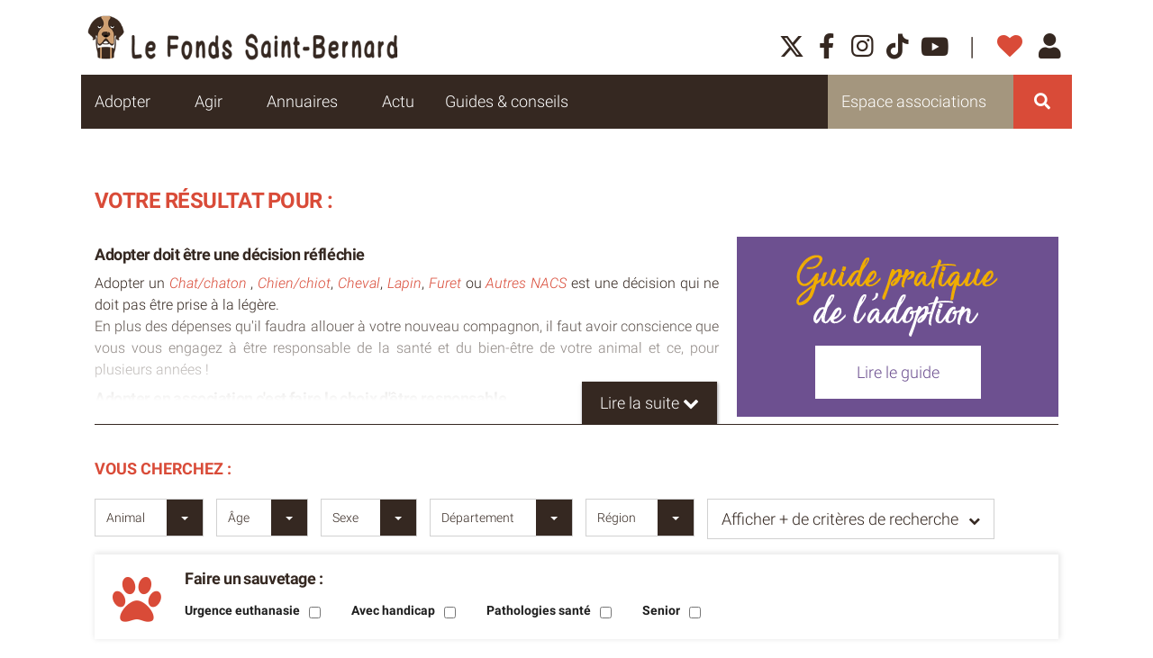

--- FILE ---
content_type: text/html; charset=utf-8
request_url: https://www.fonds-saint-bernard.com/adopter/resultat
body_size: 13094
content:

<!DOCTYPE html>
<html prefix="og: http://ogp.me/ns#" lang="fr-fr" dir="ltr"
	  class='com_adsmanager view-result itemid-163 j31 mm-hover'>
<head>
<link rel="apple-touch-icon" sizes="180x180" href="/images/template/apple-touch-icon.png">
<link rel="icon" type="image/png" sizes="32x32" href="/images/template/favicon-32x32.png">
<link rel="icon" type="image/png" sizes="16x16" href="/images/template/favicon-16x16.png">
<link rel="manifest" href="/images/template/manifest.json">
<meta name="theme-color" content="#ffffff">
	<base href="https://www.fonds-saint-bernard.com/adopter/resultat" />
	<meta http-equiv="content-type" content="text/html; charset=utf-8" />
	<meta name="generator" content="Joomla! - Open Source Content Management" />
	<title>adopter - Résultat</title>
	<link href="/templates/t3_bs3_blank/favicon.ico" rel="shortcut icon" type="image/vnd.microsoft.icon" />
	<link rel="stylesheet" href="/media/com_jchoptimize/cache/css/579987a08aada006b452bcef5e7257fd302f139e9444e0ba272fa419c00bdab0.css" />
	<link href="https://cdnjs.cloudflare.com/ajax/libs/simple-line-icons/2.4.1/css/simple-line-icons.min.css" rel="stylesheet" type="text/css" />
	<link href="/components/com_k2/css/k2.css?v=2.11.20241016" rel="stylesheet" type="text/css" />
	<link href="https://www.fonds-saint-bernard.com/media/juloalib/css/juloabootstrap2.css" rel="stylesheet" type="text/css" />
	<link href="https://www.fonds-saint-bernard.com/components/com_adsmanager/css/adsmanager.css" rel="stylesheet" type="text/css" />
	<link href="/media/com_icagenda/icicons/style.css?a45c8de59ec2215bb12ad72f4868345e" rel="stylesheet" type="text/css" />
	<link rel="stylesheet" href="/media/com_jchoptimize/cache/css/579987a08aada006b452bcef5e7257fd472a3d005b61616bed9f3ba0c5a96fcf.css" />
	
	
	
	
	
	
	
	
	
	
	
	
	
	
	
	
	

	
<!-- META FOR IOS & HANDHELD -->
	<meta name="viewport" content="width=device-width, initial-scale=1.0, maximum-scale=1.0, user-scalable=no"/>

	<style type="text/stylesheet">
		@-webkit-viewport   { width: device-width; }
		@-moz-viewport      { width: device-width; }
		@-ms-viewport       { width: device-width; }
		@-o-viewport        { width: device-width; }
		@viewport           { width: device-width; }
	</style>
	

<link href="https://fonts.googleapis.com/css?family=Amatic+SC:400" rel="stylesheet">
<!--<script src="https://kit.fontawesome.com/fc093120df.js" crossorigin="anonymous"></script>-->
<meta name="HandheldFriendly" content="true"/>
<meta name="apple-mobile-web-app-capable" content="YES"/>
<!-- //META FOR IOS & HANDHELD -->






<!-- Google Tag Manager -->

<!-- End Google Tag Manager -->




    <link rel='dns-prefetch' href="//www.fonds-saint-bernard.com/imgs">
    <meta http-equiv="x-ua-compatible" content="ie=edge">
    <meta name="viewport" content="width=device-width, initial-scale=1.0, user-scalable=yes">
    <base href="https://www.fonds-saint-bernard.com">
    <meta name="robots" content="index, follow, max-image-preview:large, max-snippet:-1, max-video-preview:-1">
                                
    <link rel="stylesheet" href="/media/com_jchoptimize/cache/css/579987a08aada006b452bcef5e7257fd6aa07cbc87375637540d87db3dafa2a2.css" />
    
    <link rel="preload"
      href="https://www.fonds-saint-bernard.com/bundles/cms/font/roboto/roboto-italic-300-latin.woff2"
      as="font"
      type="font/woff2"
      crossorigin>
<link rel="preload"
      href="https://www.fonds-saint-bernard.com/bundles/cms/font/roboto/roboto-italic-700-latin.woff2"
      as="font"
      type="font/woff2"
      crossorigin>
<link rel="preload"
      href="https://www.fonds-saint-bernard.com/bundles/cms/font/roboto/roboto-normal-300-latin.woff2"
      as="font"
      type="font/woff2"
      crossorigin>
<link rel="preload"
      href="https://www.fonds-saint-bernard.com/bundles/cms/font/roboto/roboto-normal-700-latin.woff2"
      as="font"
      type="font/woff2"
      crossorigin><link rel="icon" type="image/png"
      href="/bundles/cms/icon/fsb/favicon-96x96.png?build=274eae549f567771723c0a3c34586fedbb453b64"
      sizes="96x96">
<link rel="icon" type="image/svg+xml"
      href="/bundles/cms/icon/fsb/favicon.svg?build=274eae549f567771723c0a3c34586fedbb453b64">
<link rel="shortcut icon"
      href="/bundles/cms/icon/fsb/favicon.ico?build=274eae549f567771723c0a3c34586fedbb453b64">
<link rel="apple-touch-icon" sizes="180x180"
      href="/bundles/cms/icon/fsb/apple-touch-icon.png?build=274eae549f567771723c0a3c34586fedbb453b64">
<meta name="apple-mobile-web-app-title" content="Le Fonds Saint-Bernard">
<link rel="manifest"
      href="/bundles/cms/icon/fsb/site.webmanifest?build=274eae549f567771723c0a3c34586fedbb453b64">
      <link rel="alternate" type="application/rss+xml" href="/flux/rss/content/all"/>
      
      
      <style>
      
      .t3-wrapper {
      margin: 0 !important
      }
      .container {
      	max-width: 1100px !important;
      	width: auto !important;
      }
      
      html:not( .home) #t3-mainbody {
      	padding-left: 15px !important;
      	padding-right: 15px !important;
      }
      
    html.com_fsb_landing.home #t3-mainbody {
      	padding-left: 15px !important;
      	padding-right: 15px !important;
      }

      
      #header h1,
      #header h2,
      #header h3,
      #header h4,
      #navbar h1,
      #navbar h2,
      #navbar h3,
      #navbar h4,
      #footer h1,
      #footer h2,
      #footer h3,
      #footer h4 {
      	font-weight: bold !important;
      }
      
      #header *,
      #header p,
      #header a,
      #header span,
      #navbar *,
      #navbar p,
      #navbar a,
      #navbar span,
      #footer *,
      #footer p,
      #footer a,
      #footer span {
      	color: inherit;
      }
      
      #fsb-bloc1 .latestnews .latestnewsitem .latestnewstxt {
      	width: 49%;
      }

      .bloc_adopter>.gauche > p, .bloc_annuaire, .bloc_agir {
      	font-weight: bold !important;
      	color: white !important;
      	font-size: 27px !important;
      }
      
      #fsb-home-shortcuts a.bloc_annuaire:before {
      	content: "\f007"
      }

    
	  
	  html.com_content.view-featured #footer {
	  	margin-top :1rem;
	  	padding-top: 0;
	  }
	  
	  #footer .button.button-big {
	  	color: white !important;
	  } 
	  
	  .fsb-annuaire-item-titre h2 {
	  	font-size: 18px !important;
	  	margin-top: 1rem !important;
	  }
	  
	  #system-message-container {
	  	  	margin-top: 2rem !important;
	  }
      </style>
	<link href="https://fonts.googleapis.com/css?family=Coming+Soon" rel="stylesheet">
	<script src="/media/com_jchoptimize/cache/js/63e0f2db2afcd21a84c1e42e065811c1e45dc164a7c4d6ec8b51ccddf8d47c4b.js"></script>
	<script src="https://www.fonds-saint-bernard.com/media/juloalib/js/jquery.min.js" type="text/javascript"></script>
<script src="https://www.fonds-saint-bernard.com/media/juloalib/js/fullnoconflict.js" type="text/javascript"></script>
<script src="/media/k2/assets/js/k2.frontend.js?v=2.11.20241016&sitepath=/" type="text/javascript"></script>
<script src="/plugins/system/t3/base-bs3/bootstrap/js/bootstrap.js?a45c8de59ec2215bb12ad72f4868345e" type="text/javascript"></script>
<script src="/media/com_jchoptimize/cache/js/63e0f2db2afcd21a84c1e42e065811c15d24b7cde4af67cd641d8ca90025b313.js"></script>
	<script src="/plugins/system/t3/base-bs3/js/jquery.tap.min.js" type="text/javascript"></script>
<script src="/plugins/system/t3/base-bs3/js/script.js" type="text/javascript"></script>
<script src="/plugins/system/t3/base-bs3/js/menu.js" type="text/javascript"></script>
<script type="text/javascript">
jQuery(function($){ initTooltips(); $("body").on("subform-row-add", initTooltips); function initTooltips (event, container) { container = container || document;$(container).find(".hasTooltip").tooltip({"html": true,"container": "body"});} });
	</script>
<script type="text/javascript">
		//<![CDATA[
		if (navigator.userAgent.match(/IEMobile\/10\.0/)) {
			var msViewportStyle = document.createElement("style");
			msViewportStyle.appendChild(
				document.createTextNode("@-ms-viewport{width:auto!important}")
			);
			document.getElementsByTagName("head")[0].appendChild(msViewportStyle);
		}
		//]]>
	</script>
<script src="/media/com_jchoptimize/cache/js/63e0f2db2afcd21a84c1e42e065811c12f5234d393de5655c40b62c25378f2ec.js"></script>
	<script>(function(w,d,s,l,i){w[l]=w[l]||[];w[l].push({'gtm.start':
new Date().getTime(),event:'gtm.js'});var f=d.getElementsByTagName(s)[0],
j=d.createElement(s),dl=l!='dataLayer'?'&l='+l:'';j.async=true;j.src=
'https://www.googletagmanager.com/gtm.js?id='+i+dl;f.parentNode.insertBefore(j,f);
})(window,document,'script','dataLayer','GTM-T9CGFRH');</script>



<script>
  (function(i,s,o,g,r,a,m){i['GoogleAnalyticsObject']=r;i[r]=i[r]||function(){
  (i[r].q=i[r].q||[]).push(arguments)},i[r].l=1*new Date();a=s.createElement(o),
  m=s.getElementsByTagName(o)[0];a.async=1;a.src=g;m.parentNode.insertBefore(a,m)
  })(window,document,'script','//www.google-analytics.com/analytics.js','ga');

  ga('create', 'UA-102046768-1', 'auto');
  ga('send', 'pageview');

</script>
<!-- Universal Google Analytics Plugin by PB Web Development -->


</head>

<body data-darkMode="0">
<div style='display:none;' id='user_current_id' nameuser='' iduser='0'></div> 

<div class="t3-wrapper"> <!-- Need this wrapper for off-canvas menu. Remove if you don't use of-canvas -->

  <div id="page">
    <header>
        <div id="header" class="grid-x grid-container show-for-large-only">
            <div class="cell small-6">
            <a href="/" title="Le Fonds Saint-Bernard">
            
            
                <img class="logo-img" src="/bundles/cms/img/fsb/logo-fonds-saint-bernard.png"
                     alt="Le Fonds Saint-Bernard" width="350" height="63">
                     
            </a>
        </div>
        <div class="cell small-6 icons">
        <div class="">
                            <span data-link="new:https://x.com/LeFondsStB" title="X"><i
                            class="icon-b-twitter"></i></span>
                            <span data-link="new:https://www.facebook.com/lefondssaintbernard" title="FaceBook"><i
                            class="icon-b-facebook-f"></i></span>
                            <span data-link="new:https://www.instagram.com/lefondssaintbernard/" title="Instagram"><i
                            class="icon-b-instagram"></i></span>
                            <span data-link="new:https://www.tiktok.com/@lefondsstbernard" title="TikTok"><i
                            class="icon-b-tiktok"></i></span>
                            <span data-link="new:https://www.youtube.com/@lefondsstbernard5385" title="YouTube"><i
                            class="icon-b-youtube"></i></span>
                        <span class="spacer">|</span>
            <a href="https://www.fonds-saint-bernard.com/mes-favoris" title="Mes favoris" class="favorite"><i
                        class="icon icon-s-heart"></i></a>                        
             <a href="https://www.fonds-saint-bernard.com/espace-associations/se-connecter" title="Se connecter"
               class="account"><i class="icon icon-s-user"></i></a>        </div>
    </div>
</div>
<nav id="navbar" class="grid-x grid-container">
    <ul class="dropdown menu show-for-large-only" data-dropdown-menu>
        <li>
            <a href="https://www.fonds-saint-bernard.com/adopter" class="pr">Adopter</a>
            <ul class="menu hide">
                <li><a href="https://www.fonds-saint-bernard.com/adopter/chiens-a-l-adoption">Chiens à l'adoption</a>
                </li>
                <li><a href="https://www.fonds-saint-bernard.com/adopter/chats-a-l-adoption">Chats à l'adoption</a></li>
                <li><a href="https://www.fonds-saint-bernard.com/adopter/lapin-a-l-adoption">Lapins à l'adoption</a>
                </li>
                <li><a href="https://www.fonds-saint-bernard.com/adopter/furets-a-l-adoption">Furets à l'adoption</a>
                </li>
                <li><a href="https://www.fonds-saint-bernard.com/adopter/chevaux-a-l-adoption">Chevaux à l'adoption</a>
                </li>
                <li><a href="https://www.fonds-saint-bernard.com/adopter/autres-nacs-a-l-adoption">NACS à l'adoption</a>
                </li>
                <li><a href="https://www.fonds-saint-bernard.com/adopter/animaux-autre-a-l-adoption">Animaux de la ferme
                        à l'adoption</a></li>
                <li><a href="https://www.fonds-saint-bernard.com/adopter/oiseaux-a-l-adoption">Oiseaux à l'adoption</a>
                </li>
            </ul>
        </li>
        <li>
            <a href="https://www.fonds-saint-bernard.com/agir-aupres-des-associations-de-protection-animale" class="pr">Agir</a>
            <ul class="menu hide">
                <li>
                    <a href="https://www.fonds-saint-bernard.com/agir-aupres-des-associations-de-protection-animale/familles-d-accueil">Devenir
                        famille d'accueil</a></li>
                <li>
                    <a href="https://www.fonds-saint-bernard.com/agir-aupres-des-associations-de-protection-animale/benevoles">Devenir
                        bénévole</a></li>
                <li>
                    <a href="https://www.fonds-saint-bernard.com/agir-aupres-des-associations-de-protection-animale/talents">Proposer
                        mes compétences</a></li>
                <li>
                    <a href="https://www.fonds-saint-bernard.com/agir-aupres-des-associations-de-protection-animale/preter-donner-materiel-et-nourriture">Prêter/donner
                        matériel et nourriture</a></li>
            </ul>
        </li>
        <li>
            <a href="https://www.fonds-saint-bernard.com/annuaires-utiles" class="pr">Annuaires</a>
            <ul class="menu hide">
                <li><a href="https://www.fonds-saint-bernard.com/annuaires-utiles/asso-protection-animale">Associations
                        de protection animale</a></li>
                <li>
                    <a href="https://www.fonds-saint-bernard.com/annuaires-utiles/veterinaires-24-24-urgences-veterinaires">Vétérinaires
                        24/24 & Urgences vétérinaires</a></li>
            </ul>
        </li>
        <li>
            <a href="/actualite">Actu</a>
        </li>
        <li>
            <a href="/guides-conseils">Guides & conseils</a>
        </li>
        <li class="search">
            <a href="/recherche" class="icon icon-s-search"></a>
        </li>
        <li class="assoc">
        				            <a href="https://www.fonds-saint-bernard.com/espace-associations" class="pr">Espace associations</a>
            <ul class="menu hide">
                <li><a href="https://www.fonds-saint-bernard.com/espace-associations/creer-un-compte">Créer un
                        compte</a></li>
                <li><a href="https://www.fonds-saint-bernard.com/espace-associations/se-connecter">Se connecter</a></li>
                <li><a href="https://www.fonds-saint-bernard.com/espace-associations/pourquoi-s-inscrire">Pourquoi
                        s'inscrire</a></li>
                <li><a href="https://www.fonds-saint-bernard.com/espace-associations/pourquoi-s-inscrire-2">Comment ça
                        marche ?</a></li>
            </ul>
				        </li>
    </ul>
    <ul class="vertical menu accordion-menu hide-for-large-only" data-accordion-menu>
        <li class="container">
            <button class="icon icon-s-bars"></button>
            <p><a href="/" title="Le Fonds Saint-Bernard">
                    <img class="logo-img" src="/bundles/cms/img/fsb/logo-fonds-saint-bernard-mobile.png"
                         alt="Le Fonds Saint-Bernard" width="294" height="60">
                </a>
            </p>
            <a href="https://www.fonds-saint-bernard.com/mes-favoris" class="favorite"><i
                        class="icon icon-s-heart"></i></a>
                        <a href="https://www.fonds-saint-bernard.com/espace-associations/se-connecter" class="account"><i
                        class="icon icon-s-user"></i></a>            
        </li>
        <li style="display:none;">
            <a href="https://www.fonds-saint-bernard.com/adopter">Adopter</a>
            <ul class="menu vertical nested" style="display: none;">
                <li><a href="https://www.fonds-saint-bernard.com/adopter/chiens-a-l-adoption">Chiens à l'adoption</a>
                </li>
                <li><a href="https://www.fonds-saint-bernard.com/adopter/chats-a-l-adoption">Chats à l'adoption</a></li>
                <li><a href="https://www.fonds-saint-bernard.com/adopter/lapin-a-l-adoption">Lapins à l'adoption</a>
                </li>
                <li><a href="https://www.fonds-saint-bernard.com/adopter/furets-a-l-adoption">Furets à l'adoption</a>
                </li>
                <li><a href="https://www.fonds-saint-bernard.com/adopter/chevaux-a-l-adoption">Chevaux à l'adoption</a>
                </li>
                <li><a href="https://www.fonds-saint-bernard.com/adopter/autres-nacs-a-l-adoption">NACS à l'adoption</a>
                </li>
                <li><a href="https://www.fonds-saint-bernard.com/adopter/animaux-autre-a-l-adoption">Animaux de la ferme
                        à l'adoption</a></li>
                <li><a href="https://www.fonds-saint-bernard.com/adopter/oiseaux-a-l-adoption">Oiseaux à l'adoption</a>
                </li>
            </ul>
        </li>
        <li style="display:none;">
            <a href="https://www.fonds-saint-bernard.com/agir-aupres-des-associations-de-protection-animale">Agir</a>
            <ul class="menu vertical nested" style="display: none;">
                <li>
                    <a href="https://www.fonds-saint-bernard.com/agir-aupres-des-associations-de-protection-animale/familles-d-accueil">Devenir
                        famille d'accueil</a></li>
                <li>
                    <a href="https://www.fonds-saint-bernard.com/agir-aupres-des-associations-de-protection-animale/benevoles">Devenir
                        bénévole</a></li>
                <li>
                    <a href="https://www.fonds-saint-bernard.com/agir-aupres-des-associations-de-protection-animale/talents">Proposer
                        mes compétences</a></li>
                <li>
                    <a href="https://www.fonds-saint-bernard.com/agir-aupres-des-associations-de-protection-animale/preter-donner-materiel-et-nourriture">Prêter/donner
                        matériel et nourriture</a></li>
            </ul>
        </li>
        <li style="display:none;">
            <a href="https://www.fonds-saint-bernard.com/annuaires-utiles">Annuaires</a>
            <ul class="menu vertical nested" style="display: none;">
                <li><a href="https://www.fonds-saint-bernard.com/annuaires-utiles/asso-protection-animale">Associations
                        de protection animale</a></li>
                <li>
                    <a href="https://www.fonds-saint-bernard.com/annuaires-utiles/veterinaires-24-24-urgences-veterinaires">Vétérinaires
                        24/24 & Urgences vétérinaires</a></li>
            </ul>
        </li>
        <li style="display:none;">
            <a href="/actualite">Actu</a>
        </li>
        <li style="display:none;">
            <a href="/guides-conseils">Guides & conseils</a>
        </li>
        <li class="assoc" style="display:none;">            
            				            <a href="https://www.fonds-saint-bernard.com/espace-associations">Espace associations</a>
            <ul class="menu vertical nested" style="display: none;">
                <li><a href="https://www.fonds-saint-bernard.com/espace-associations/creer-un-compte">Créer un
                        compte</a></li>
                <li><a href="https://www.fonds-saint-bernard.com/espace-associations/se-connecter">Se connecter</a></li>
                <li><a href="https://www.fonds-saint-bernard.com/espace-associations/pourquoi-s-inscrire">Pourquoi
                        s'inscrire</a></li>
                <li><a href="https://www.fonds-saint-bernard.com/espace-associations/pourquoi-s-inscrire-2">Comment ça
                        marche ?</a></li>
            </ul>
				        </li>
        <li class="follow" style="display:none;">
                            <span data-link="new:https://x.com/LeFondsStB" title="X">
                    <i class="icon-b-twitter"></i>
                </span>
                            <span data-link="new:https://www.facebook.com/lefondssaintbernard" title="FaceBook">
                    <i class="icon-b-facebook-f"></i>
                </span>
                            <span data-link="new:https://www.instagram.com/lefondssaintbernard/" title="Instagram">
                    <i class="icon-b-instagram"></i>
                </span>
                            <span data-link="new:https://www.tiktok.com/@lefondsstbernard" title="TikTok">
                    <i class="icon-b-tiktok"></i>
                </span>
                            <span data-link="new:https://www.youtube.com/@lefondsstbernard5385" title="YouTube">
                    <i class="icon-b-youtube"></i>
                </span>
                        <span data-link="/recherche" title="Rechercher" class="search">
                <i class="icon icon-s-search"></i>
            </span>
        </li>
    </ul>
</nav>    </header>

  

  

<div id="t3-mainbody" class="container t3-mainbody">
	<div class="row">
		<!-- MAIN CONTENT -->
		<div id="t3-content" class="t3-content col-xs-12">
						<div id="system-message-container">
	</div>

						
<div class="juloawrapper">
<div class="row-fluid">
	<h1>Votre résultat pour : </h1>
	<!-- popopo<pre>stdClass Object
(
    [id] => 117
    [title] => Texte présentation Adoption
    [module] => mod_custom
    [position] => fsb-adopter
    [content] => <div id="fsb-adopter-presentation" class="container">
<div class="row">
<div class="col-md-8">
<h4 style="text-align: left;">Adopter doit être une décision réfléchie</h4>
<p style="text-align: justify;">Adopter un <a href="/adopter/chats-a-l-adoption">Chat/chaton </a> , <a href="/adopter/chiens-a-l-adoption">Chien/chiot</a>, <a href="/adopter/chevaux-a-l-adoption">Cheval</a>, <a href="/adopter/lapin-a-l-adoption">Lapin</a>, <a href="/adopter/furets-a-l-adoption">Furet</a> ou <a href="/adopter/autres-nacs-a-l-adoption">Autres NACS </a>est une décision qui ne doit pas être prise à la légère.<br /> En plus des dépenses qu'il faudra allouer à votre nouveau compagnon, il faut avoir conscience que vous vous engagez à être responsable de la santé et du bien-être de votre animal et ce, pour plusieurs années !</p>
<h4>Adopter en association c'est faire le choix d'être responsable</h4>
<p style="text-align: justify;">En adoptant auprès d'une association de protection animale vous sauvez une vie. Votre adoption libère une place qui permet à une autre animal d'être pris en charge par l'association.</p>
<h4>Adopter en association c'est trouver l'animal qui vous correspond </h4>
<p style="text-align: justify;">Les associations placent leurs animaux en <a href="/agir-aupres-des-associations-de-protection-animale/familles-d-accueil">Familles d'accueil</a> et peuvent ainsi vous renseigner sur :</p>
<p style="text-align: justify;">- le caractère de l’animal,<br />- son histoire, (son passif)<br />- ses ententes ou non avec ses congénères, les autres animaux, les enfants,<br />- le cadre de vie dont il a besoin…</p>
<p style="text-align: justify;">Vous n'avez pas trouvé d'animaux à l'adoption dans votre département ? Avez-vous consulté les animaux à "adopter dans toute la France" ?</p>
<p style="text-align: justify;">Consultez <a title="annuaire des associations de protection animale" href="/annuaires-utiles">l'annuaire des associations</a>, pour contacter les associations les plus proches de chez vous !</p>
</div>
<div class="col-md-4 bloc-guide-adoption">
<p class="bloc-guide-adoption-img"><img src="/images/template/guide.png" alt="" /></p>
<a href="/guides-conseils-animaux/59-le-guide-de-l-adoption">Lire le guide</a></div>
</div>
</div>
    [showtitle] => 0
    [params] => {"prepare_content":0,"backgroundimage":"","layout":"_:default","moduleclass_sfx":"","cache":1,"cache_time":900,"cachemode":"static","module_tag":"div","bootstrap_size":"0","header_tag":"h3","header_class":"","style":"0"}
    [menuid] => 163
    [name] => custom
    [style] => 
)
</pre>-->	<div id="introResultatAnnonces"> <div id="fsb-adopter-presentation" class="container">
<div class="row">
<div class="col-md-8">
<h4 style="text-align: left;">Adopter doit être une décision réfléchie</h4>
<p style="text-align: justify;">Adopter un <a href="/adopter/chats-a-l-adoption">Chat/chaton </a> , <a href="/adopter/chiens-a-l-adoption">Chien/chiot</a>, <a href="/adopter/chevaux-a-l-adoption">Cheval</a>, <a href="/adopter/lapin-a-l-adoption">Lapin</a>, <a href="/adopter/furets-a-l-adoption">Furet</a> ou <a href="/adopter/autres-nacs-a-l-adoption">Autres NACS </a>est une décision qui ne doit pas être prise à la légère.<br /> En plus des dépenses qu'il faudra allouer à votre nouveau compagnon, il faut avoir conscience que vous vous engagez à être responsable de la santé et du bien-être de votre animal et ce, pour plusieurs années !</p>
<h4>Adopter en association c'est faire le choix d'être responsable</h4>
<p style="text-align: justify;">En adoptant auprès d'une association de protection animale vous sauvez une vie. Votre adoption libère une place qui permet à une autre animal d'être pris en charge par l'association.</p>
<h4>Adopter en association c'est trouver l'animal qui vous correspond </h4>
<p style="text-align: justify;">Les associations placent leurs animaux en <a href="/agir-aupres-des-associations-de-protection-animale/familles-d-accueil">Familles d'accueil</a> et peuvent ainsi vous renseigner sur :</p>
<p style="text-align: justify;">- le caractère de l’animal,<br />- son histoire, (son passif)<br />- ses ententes ou non avec ses congénères, les autres animaux, les enfants,<br />- le cadre de vie dont il a besoin…</p>
<p style="text-align: justify;">Vous n'avez pas trouvé d'animaux à l'adoption dans votre département ? Avez-vous consulté les animaux à "adopter dans toute la France" ?</p>
<p style="text-align: justify;">Consultez <a title="annuaire des associations de protection animale" href="/annuaires-utiles">l'annuaire des associations</a>, pour contacter les associations les plus proches de chez vous !</p>
</div>
<div class="col-md-4 bloc-guide-adoption">
<p class="bloc-guide-adoption-img"><img src="/images/template/guide.png" alt="" /></p>
<a href="/guides-conseils-animaux/59-le-guide-de-l-adoption">Lire le guide</a></div>
</div>
</div> </div> 
</div>

<div class="row-fluid">
</div>

<!-- RECHERCHE ----------------------------------------------------------------------------------->
<form action="/adopter/resultat" class="form-horizontal" id="advancedsearch-form" method="get">
	<div class="fsb-adopter-recherche control-group">
			<div class="fsb-bloc-vous-cherchez">
				<span class="sous-titre">Vous cherchez :</span>
			</div>
						<div class="controls-fsb-principal">
				<div class="controls-fsb-principal-cat">
						<select id="search_catid" class="" name="search_catid" >
				<option value="">--</option>
												<option   value="9">Chien</option>
												<option   value="16">Oiseau</option>
												<option   value="10">Chat</option>
												<option   value="12">Lapin</option>
												<option   value="13">Furet</option>
												<option   value="14">Equidé</option>
												<option   value="11">NAC</option>
												<option   value="15">Animal de la ferme</option>
						</select>
						</div>
				<div id='searchfield_14' class="searchfield"><div class="control-group"><div class="controls"><select id='fad_age' name='ad_age'>
<option value='' ></option>
<option value="" selected='selected' >Âge</option>
<option value="junior" >Junior &lt; 3ans</option>
<option value="adulte" >Adulte &gt; 3ans &lt; 10 ans</option>
<option value="senior" >Senior &gt; 10 ans</option>
</select>
</div></div></div><div id='searchfield_12' class="searchfield"><div class="control-group"><div class="controls"><select id='fad_sexe' name='ad_sexe'>
<option value='' ></option>
<option value="" selected='selected' >Sexe</option>
<option value="male" >Mâle</option>
<option value="femelle" >Femelle</option>
</select>
</div></div></div><div id='searchfield_13' class="searchfield"><div class="control-group"><div class="controls"><select id='fad_departement' name='ad_departement'>
<option value='' >Département</option>
<option value="01 - Ain" >01 - Ain</option>
<option value="02 - Aisne" >02 - Aisne</option>
<option value="03 - Allier" >03 - Allier</option>
<option value="04 - Alpes de Haute-Provence" >04 - Alpes de Haute-Provence</option>
<option value="05 - Hautes-Alpes" >05 - Hautes-Alpes</option>
<option value="06 - Alpes-Maritimes" >06 - Alpes-Maritimes</option>
<option value="07 - Ardêche" >07 - Ardêche</option>
<option value="08 - Ardennes" >08 - Ardennes</option>
<option value="09 - Ariège" >09 - Ariège</option>
<option value="10 - Aube" >10 - Aube</option>
<option value="11 - Aude" >11 - Aude</option>
<option value="12 - Aveyron" >12 - Aveyron</option>
<option value="13 - Bouches-du-Rhône" >13 - Bouches-du-Rhône</option>
<option value="14 - Calvados" >14 - Calvados</option>
<option value="15 - Cantal" >15 - Cantal</option>
<option value="16 - Charente" >16 - Charente</option>
<option value="17 - Charente-Maritime" >17 - Charente-Maritime</option>
<option value="18 - Cher" >18 - Cher</option>
<option value="19 - Corrèze" >19 - Corrèze</option>
<option value="2A - Corse-du-Sud" >2A - Corse-du-Sud</option>
<option value="2B - Haute-Corse" >2B - Haute-Corse</option>
<option value="21 - Côte-d'Or" >21 - Côte-d'Or</option>
<option value="22 - Côtes d'Armor" >22 - Côtes d'Armor</option>
<option value="23 - Creuse" >23 - Creuse</option>
<option value="24 - Dordogne" >24 - Dordogne</option>
<option value="25 - Doubs" >25 - Doubs</option>
<option value="26 - Drôme" >26 - Drôme</option>
<option value="27 - Eure" >27 - Eure</option>
<option value="28 - Eure-et-Loir" >28 - Eure-et-Loir</option>
<option value="29 - Finistère" >29 - Finistère</option>
<option value="30 - Gard" >30 - Gard</option>
<option value="31 - Haute-Garonne" >31 - Haute-Garonne</option>
<option value="32 - Gers" >32 - Gers</option>
<option value="33 - Gironde" >33 - Gironde</option>
<option value="34 - Hérault" >34 - Hérault</option>
<option value="35 - Îlle-et-Vilaine" >35 - Îlle-et-Vilaine</option>
<option value="36 - Indre" >36 - Indre</option>
<option value="37 - Indre-et-Loire" >37 - Indre-et-Loire</option>
<option value="38 - Isère" >38 - Isère</option>
<option value="39 - Jura" >39 - Jura</option>
<option value="40 - Landes" >40 - Landes</option>
<option value="41 - Loir-et-Cher" >41 - Loir-et-Cher</option>
<option value="42 - Loire" >42 - Loire</option>
<option value="43 - Haute-Loire" >43 - Haute-Loire</option>
<option value="44 - Loire-Atlantique" >44 - Loire-Atlantique</option>
<option value="45 - Loiret" >45 - Loiret</option>
<option value="46 - Lot" >46 - Lot</option>
<option value="47 - Lot-et-Garonne" >47 - Lot-et-Garonne</option>
<option value="48 - Lozère" >48 - Lozère</option>
<option value="49 - Maine-et-Loire" >49 - Maine-et-Loire</option>
<option value="50 - Manche" >50 - Manche</option>
<option value="51 - Marne" >51 - Marne</option>
<option value="52 - Haute-Marne" >52 - Haute-Marne</option>
<option value="53 - Mayenne" >53 - Mayenne</option>
<option value="54 - Meurthe-et-Moselle" >54 - Meurthe-et-Moselle</option>
<option value="55 - Meuse" >55 - Meuse</option>
<option value="56 - Morbihan" >56 - Morbihan</option>
<option value="57 - Moselle" >57 - Moselle</option>
<option value="58 - Nièvre" >58 - Nièvre</option>
<option value="59 - Nord" >59 - Nord</option>
<option value="60 - Oise" >60 - Oise</option>
<option value="61 - Orne" >61 - Orne</option>
<option value="62 - Pas-de-Calais" >62 - Pas-de-Calais</option>
<option value="63 - Puy-de-Dôme" >63 - Puy-de-Dôme</option>
<option value="64 - Pyrénées-Atlantiques" >64 - Pyrénées-Atlantiques</option>
<option value="65 - Hautes-Pyrénées" >65 - Hautes-Pyrénées</option>
<option value="66 - Pyrénées-Orientales" >66 - Pyrénées-Orientales</option>
<option value="67 - Bas-Rhin" >67 - Bas-Rhin</option>
<option value="68 - Haut-Rhin" >68 - Haut-Rhin</option>
<option value="69 - Rhône" >69 - Rhône</option>
<option value="70 - Haute-Saône" >70 - Haute-Saône</option>
<option value="71 - Saône-et-Loire" >71 - Saône-et-Loire</option>
<option value="72 - Sarthe" >72 - Sarthe</option>
<option value="73 - Savoie" >73 - Savoie</option>
<option value="74 - Haute-Savoie" >74 - Haute-Savoie</option>
<option value="75 - Paris" >75 - Paris</option>
<option value="76 - Seine-Maritime" >76 - Seine-Maritime</option>
<option value="77 - Seine-et-Marne" >77 - Seine-et-Marne</option>
<option value="78 - Yvelines" >78 - Yvelines</option>
<option value="79 - Deux-Sèvres" >79 - Deux-Sèvres</option>
<option value="80 - Somme" >80 - Somme</option>
<option value="81 - Tarn" >81 - Tarn</option>
<option value="82 - Tarn-et-Garonne" >82 - Tarn-et-Garonne</option>
<option value="83 - Var" >83 - Var</option>
<option value="84 - Vaucluse" >84 - Vaucluse</option>
<option value="85 - Vendée" >85 - Vendée</option>
<option value="86 - Vienne" >86 - Vienne</option>
<option value="87 - Haute-Vienne" >87 - Haute-Vienne</option>
<option value="88 - Vosges" >88 - Vosges</option>
<option value="89 - Yonne" >89 - Yonne</option>
<option value="90 - Territoire-de-Belfort" >90 - Territoire-de-Belfort</option>
<option value="91 - Essonne" >91 - Essonne</option>
<option value="92 - Hauts-de-Seine" >92 - Hauts-de-Seine</option>
<option value="93 - Seine-Saint-Denis" >93 - Seine-Saint-Denis</option>
<option value="94 - Val-de-Marne" >94 - Val-de-Marne</option>
<option value="95 - Val-d'Oise" >95 - Val-d'Oise</option>
<option value="971 - Guadeloupe" >971 - Guadeloupe</option>
<option value="972 - Martinique" >972 - Martinique</option>
<option value="973 - Guyane" >973 - Guyane</option>
<option value="974 - La Réunion" >974 - La Réunion</option>
<option value="976 - Mayotte" >976 - Mayotte</option>
</select>
</div></div></div><div id='searchfield_46' class="searchfield"><div class="control-group"><div class="controls"><select id='fad_region' name='ad_region'>
<option value='' >Région</option>
<option value="1" >Auvergne-Rhône-Alpes</option>
<option value="2" >Bourgogne-Franche-Comté</option>
<option value="3" >Bretagne</option>
<option value="4" >Centre-Val de Loire</option>
<option value="5" >Corse</option>
<option value="6" >Grand Est</option>
<option value="7" >Hauts-de-France</option>
<option value="8" >Île-de-France</option>
<option value="9" >Normandie</option>
<option value="10" >Nouvelle-Aquitaine</option>
<option value="11" >Occitanie</option>
<option value="12" >Pays de la Loire</option>
<option value="13" >Provence-Alpes-Côte d'Azur</option>
<option value="14" >Guadeloupe</option>
<option value="15" >Martinique</option>
<option value="16" >Guyane</option>
<option value="17" >La Réunion</option>
<option value="18" >Mayotte</option>
</select>
</div></div></div>					<a href="javascript:void(0)" id="fsb_show_advanced"> Afficher + de critères de recherche  <i class="fa fa-chevron-down"></i></a>			</div>
			<div class="controls-fsb-secondaire">
				<div class="row">
				<div class="col-md-4 col-secondary-search col-secondary-search-1"><h4>Caractéristiques générales</h4><div id='searchfield_15' class="searchfield"><div class="control-group"><label class="control-label" for="ad_nom">Nom</label><div class="controls"><input name='ad_nom' id='fad_nom' placeholder="" value="" maxlength='255' class='inputbox' type='text' size='0' /></div></div></div><div id='searchfield_24' class="searchfield"><div class="control-group"><label class="control-label" for="ad_race">Race</label><div class="controls"><input name='ad_race' id='fad_race' placeholder="" value="" maxlength='255' class='inputbox' type='text' size='0' /></div></div></div></div><div class="col-md-8 col-secondary-search col-secondary-search-2"><h4>Entente & Environnement</h4><div id='searchfield_27' class="searchfield"><div class="control-group"><label class="control-label" for="ad_appartement">Ok en appartement ?</label><div class="controls"><table class='cbMulti'>
<tr>
<td>
<label>
<input type='checkbox' id='fad_appartement' name='ad_appartement[]' value="1" />&nbsp;Oui&nbsp;
</label>
</td>
</tr>
<tr>
<td>
<label>
<input type='checkbox' id='fad_appartement' name='ad_appartement[]' value="0" />&nbsp;Non&nbsp;
</label>
</td>
</tr>
</table>
</div></div></div><div id='searchfield_26' class="searchfield"><div class="control-group"><label class="control-label" for="ad_okchat">Ok chat ? </label><div class="controls"><table class='cbMulti'>
<tr>
<td>
<label>
<input type='checkbox' id='fad_okchat' name='ad_okchat[]' value="1" />&nbsp;Oui&nbsp;
</label>
</td>
</tr>
<tr>
<td>
<label>
<input type='checkbox' id='fad_okchat' name='ad_okchat[]' value="0" />&nbsp;Non&nbsp;
</label>
</td>
</tr>
</table>
</div></div></div><div id='searchfield_28' class="searchfield"><div class="control-group"><label class="control-label" for="ad_maison">Ok en maison ?</label><div class="controls"><table class='cbMulti'>
<tr>
<td>
<label>
<input type='checkbox' id='fad_maison' name='ad_maison[]' value="1" />&nbsp;Oui&nbsp;
</label>
</td>
</tr>
<tr>
<td>
<label>
<input type='checkbox' id='fad_maison' name='ad_maison[]' value="0" />&nbsp;Non&nbsp;
</label>
</td>
</tr>
</table>
</div></div></div><div id='searchfield_25' class="searchfield"><div class="control-group"><label class="control-label" for="ad_okchien">Ok chien ? </label><div class="controls"><table class='cbMulti'>
<tr>
<td>
<label>
<input type='checkbox' id='fad_okchien' name='ad_okchien[]' value="1" />&nbsp;Oui&nbsp;
</label>
</td>
</tr>
<tr>
<td>
<label>
<input type='checkbox' id='fad_okchien' name='ad_okchien[]' value="0" />&nbsp;Non&nbsp;
</label>
</td>
</tr>
</table>
</div></div></div><div id='searchfield_30' class="searchfield"><div class="control-group"><label class="control-label" for="ad_okenfant">Ok enfant ?</label><div class="controls"><table class='cbMulti'>
<tr>
<td>
<label>
<input type='checkbox' id='fad_okenfant' name='ad_okenfant[]' value="1" />&nbsp;Oui&nbsp;
</label>
</td>
</tr>
<tr>
<td>
<label>
<input type='checkbox' id='fad_okenfant' name='ad_okenfant[]' value="0" />&nbsp;Non&nbsp;
</label>
</td>
</tr>
</table>
</div></div></div></div>					</div>
				
				<div style="clear:both;"></div>
			</div>
			
			<div class="controls-fsb-sauvetage">
				<div class="col-md-12">
					<h4>Faire un sauvetage :</h4>
					<div id='searchfield_45' class="searchfield"><div class="control-group"><label class="control-label" for="ad_urgence">Urgence euthanasie</label><div class="controls"><input class='inputbox' type='checkbox' id='fad_urgence' name='ad_urgence' value='1' />
</div></div></div><div id='searchfield_38' class="searchfield"><div class="control-group"><label class="control-label" for="ad_handicap">Avec handicap</label><div class="controls"><input class='inputbox' type='checkbox' id='fad_handicap' name='ad_handicap' value='1' />
</div></div></div><div id='searchfield_40' class="searchfield"><div class="control-group"><label class="control-label" for="ad_malade">Pathologies santé</label><div class="controls"><input class='inputbox' type='checkbox' id='fad_malade' name='ad_malade' value='1' />
</div></div></div>					<div id="searchfield_senior" class="searchfield" style="display: none;">
						<div class="control-group">
							<label class="control-label" for="ad_malade">Senior</label>
							<div class="controls">
								<input type="checkbox" id="fad_age_sauv" name="ad_age"  value="senior" />
							</div>
						</div>
					</div>
				</div>
			</div>

			<input type="button" class="btn btn-primary" id="submitsearchform" value="Rechercher"/>

			<input type="hidden" value="1" name="new_search" />
			 <input type="hidden" value="17" name="rootid"/> 	</div>
</form>
<span id="fsb-nb-result">( 
<span class="hide">(1/12)</span> 27974 résultats )</span><!-- RECHERCHE ----------------------------------------------------------------------------------->


	<form name="adminForm" id="adminForm" method="post" action="" >
	<input type="hidden" id="mode" name="mode" value="3"/>
	</form>
    <div class="row-fluid">
    
        <!-- <div class="row image_container container">-->
        <div class="fsb_adopter_container adsmanager-grid" id="adfsb_72930">
            <div class="fsb_adopter_content">
									<div class="fsb_adopter_image" style="background-image:url('https://www.fonds-saint-bernard.com/images/com_adsmanager/contents/image_72930_1.jpg')" onclick="location.href='/adopter/chats-a-l-adoption/10-chat/72930-bob';">
									</div>
				<div class="fsb_adopter_desc">
					<h4><a href="/adopter/chats-a-l-adoption/10-chat/72930-bob"><span class="fa-stack fa-lg">
			  <i class="fa fa-circle fa-stack-2x"></i>
			  <i class="fa fa-mars fa-stack-1x fa-inverse"></i>
			</span> BOB</a></h4>
					<div class="fsb_adopter_info">
					junior • 56 - Morbihan<br/><i style='color:#d94b38'>(à adopter dans toute la France)</i></div>
										<div class="fsb_adopter_asso">
													<span class="ad_asso">Par ECOLE DU CHAT DE QUIBERON</span>
												<span class="ad_date">30 Novembre 2025</span>
					</div>
					<div class="fsb_adopter_txt">
						* BOB est un chaton bien dans ses coussinets. C'est un chaton craintif qui n’a jamais connu l’humain, il ne pr...					</div>
				</div>
			</div>
			<div class="fsb_adopter_link">
				<a href="/adopter/chats-a-l-adoption/10-chat/72930-bob">Voir l'annonce</a>
			</div>
        </div>
    
        <!-- <div class="row image_container container">-->
        <div class="fsb_adopter_container adsmanager-grid" id="adfsb_72929">
            <div class="fsb_adopter_content">
									<div class="fsb_adopter_image" style="background-image:url('https://www.fonds-saint-bernard.com/images/com_adsmanager/contents/image_72929_1.jpg')" onclick="location.href='/adopter/chats-a-l-adoption/10-chat/72929-thor';">
									</div>
				<div class="fsb_adopter_desc">
					<h4><a href="/adopter/chats-a-l-adoption/10-chat/72929-thor"><span class="fa-stack fa-lg">
			  <i class="fa fa-circle fa-stack-2x"></i>
			  <i class="fa fa-mars fa-stack-1x fa-inverse"></i>
			</span> THOR</a></h4>
					<div class="fsb_adopter_info">
					junior • 56 - Morbihan<br/><i style='color:#d94b38'>(à adopter dans toute la France)</i></div>
										<div class="fsb_adopter_asso">
													<span class="ad_asso">Par ECOLE DU CHAT DE QUIBERON</span>
												<span class="ad_date">29 Novembre 2025</span>
					</div>
					<div class="fsb_adopter_txt">
						* THOR est un chaton bien dans ses coussinets. C'est un chaton craintif qui n’a jamais connu l’humain, il ne p...					</div>
				</div>
			</div>
			<div class="fsb_adopter_link">
				<a href="/adopter/chats-a-l-adoption/10-chat/72929-thor">Voir l'annonce</a>
			</div>
        </div>
    
        <!-- <div class="row image_container container">-->
        <div class="fsb_adopter_container adsmanager-grid" id="adfsb_72927">
            <div class="fsb_adopter_content">
									<div class="fsb_adopter_image" style="background-image:url('https://www.fonds-saint-bernard.com/images/com_adsmanager/contents/image_72927_1.jpg')" onclick="location.href='/adopter/chats-a-l-adoption/10-chat/72927-fozzie';">
									</div>
				<div class="fsb_adopter_desc">
					<h4><a href="/adopter/chats-a-l-adoption/10-chat/72927-fozzie"><span class="fa-stack fa-lg">
			  <i class="fa fa-circle fa-stack-2x"></i>
			  <i class="fa fa-mars fa-stack-1x fa-inverse"></i>
			</span> FOZZIE</a></h4>
					<div class="fsb_adopter_info">
					junior • 56 - Morbihan<br/><i style='color:#d94b38'>(à adopter dans toute la France)</i></div>
										<div class="fsb_adopter_asso">
													<span class="ad_asso">Par ECOLE DU CHAT DE QUIBERON</span>
												<span class="ad_date">29 Novembre 2025</span>
					</div>
					<div class="fsb_adopter_txt">
						* FOZZIE est un chat bien dans ses coussinets.
FOZZIE est un chat craintif qui n’a jamais connu l’humain mais...					</div>
				</div>
			</div>
			<div class="fsb_adopter_link">
				<a href="/adopter/chats-a-l-adoption/10-chat/72927-fozzie">Voir l'annonce</a>
			</div>
        </div>
    
        <!-- <div class="row image_container container">-->
        <div class="fsb_adopter_container adsmanager-grid" id="adfsb_65471">
            <div class="fsb_adopter_content">
									<div class="fsb_adopter_image" style="background-image:url('https://www.fonds-saint-bernard.com/images/com_adsmanager/contents/image_65471_5.jpg')" onclick="location.href='/adopter/chats-a-l-adoption/10-chat/65471-neige';">
									</div>
				<div class="fsb_adopter_desc">
					<h4><a href="/adopter/chats-a-l-adoption/10-chat/65471-neige"><span class="fa-stack fa-lg">
			  <i class="fa fa-circle fa-stack-2x"></i>
			  <i class="fa fa-venus fa-stack-1x fa-inverse"></i>
			</span> NEIGE</a></h4>
					<div class="fsb_adopter_info">
					junior • 56 - Morbihan<br/><i style='color:#d94b38'>(à adopter dans toute la France)</i></div>
										<div class="fsb_adopter_asso">
													<span class="ad_asso">Par ECOLE DU CHAT DE QUIBERON</span>
												<span class="ad_date">24 Juin 2025</span>
					</div>
					<div class="fsb_adopter_txt">
						NEIGE est une chatonne bien dans ses coussinets.Elle est joueuse, affectueuse et douce même si elle a besoin d...					</div>
				</div>
			</div>
			<div class="fsb_adopter_link">
				<a href="/adopter/chats-a-l-adoption/10-chat/65471-neige">Voir l'annonce</a>
			</div>
        </div>
    
        <!-- <div class="row image_container container">-->
        <div class="fsb_adopter_container adsmanager-grid" id="adfsb_65470">
            <div class="fsb_adopter_content">
									<div class="fsb_adopter_image" style="background-image:url('https://www.fonds-saint-bernard.com/images/com_adsmanager/contents/image_65470_2.jpg')" onclick="location.href='/adopter/chats-a-l-adoption/10-chat/65470-plume';">
									</div>
				<div class="fsb_adopter_desc">
					<h4><a href="/adopter/chats-a-l-adoption/10-chat/65470-plume"><span class="fa-stack fa-lg">
			  <i class="fa fa-circle fa-stack-2x"></i>
			  <i class="fa fa-venus fa-stack-1x fa-inverse"></i>
			</span> Plume</a></h4>
					<div class="fsb_adopter_info">
					junior • 56 - Morbihan<br/><i style='color:#d94b38'>(à adopter dans toute la France)</i></div>
										<div class="fsb_adopter_asso">
													<span class="ad_asso">Par ECOLE DU CHAT DE QUIBERON</span>
												<span class="ad_date">24 Juin 2025</span>
					</div>
					<div class="fsb_adopter_txt">
						PLUME est une chatonne bien dans ses coussinets.
Elle est joueuse, câline et douce. Elle est aussi très curie...					</div>
				</div>
			</div>
			<div class="fsb_adopter_link">
				<a href="/adopter/chats-a-l-adoption/10-chat/65470-plume">Voir l'annonce</a>
			</div>
        </div>
    
        <!-- <div class="row image_container container">-->
        <div class="fsb_adopter_container adsmanager-grid" id="adfsb_74844">
            <div class="fsb_adopter_content">
									<div class="fsb_adopter_image" style="background-image:url('https://www.fonds-saint-bernard.com/images/com_adsmanager/contents/image_74844_1.jpg')" onclick="location.href='/adopter/chats-a-l-adoption/10-chat/74844-pirate';">
									</div>
				<div class="fsb_adopter_desc">
					<h4><a href="/adopter/chats-a-l-adoption/10-chat/74844-pirate"><span class="fa-stack fa-lg">
			  <i class="fa fa-circle fa-stack-2x"></i>
			  <i class="fa fa-mars fa-stack-1x fa-inverse"></i>
			</span> Pirate</a></h4>
					<div class="fsb_adopter_info">
					junior • 92 - Hauts-de-Seine</div>
										<div class="fsb_adopter_asso">
													<span class="ad_asso">Par La Tribu Animale</span>
												<span class="ad_date">25 Janvier 2026</span>
					</div>
					<div class="fsb_adopter_txt">
						






 Chat à l'adoption 


Pirate
 mâle castré
2 ans et demi
 chat européen


Comme son nom ...					</div>
				</div>
			</div>
			<div class="fsb_adopter_link">
				<a href="/adopter/chats-a-l-adoption/10-chat/74844-pirate">Voir l'annonce</a>
			</div>
        </div>
    
        <!-- <div class="row image_container container">-->
        <div class="fsb_adopter_container adsmanager-grid" id="adfsb_74843">
            <div class="fsb_adopter_content">
									<div class="fsb_adopter_image" style="background-image:url('https://www.fonds-saint-bernard.com/images/com_adsmanager/contents/image_74843_1.jpg')" onclick="location.href='/adopter/chats-a-l-adoption/10-chat/74843-zuni';">
									</div>
				<div class="fsb_adopter_desc">
					<h4><a href="/adopter/chats-a-l-adoption/10-chat/74843-zuni"><span class="fa-stack fa-lg">
			  <i class="fa fa-circle fa-stack-2x"></i>
			  <i class="fa fa-mars fa-stack-1x fa-inverse"></i>
			</span> ZUNI</a></h4>
					<div class="fsb_adopter_info">
					junior • 78 - Yvelines<br/><i style='color:#d94b38'>(à adopter dans toute la France)</i></div>
										<div class="fsb_adopter_asso">
													<span class="ad_asso">Par Aidofélins Maisons-Laffitte</span>
												<span class="ad_date">25 Janvier 2026</span>
					</div>
					<div class="fsb_adopter_txt">
						Trouvé dans l’enceinte d’un établissement scolaire, Zuni nous a été confié afin de lui trouver un vrai foyer. ...					</div>
				</div>
			</div>
			<div class="fsb_adopter_link">
				<a href="/adopter/chats-a-l-adoption/10-chat/74843-zuni">Voir l'annonce</a>
			</div>
        </div>
    
        <!-- <div class="row image_container container">-->
        <div class="fsb_adopter_container adsmanager-grid" id="adfsb_74842">
            <div class="fsb_adopter_content">
									<div class="fsb_adopter_image" style="background-image:url('https://www.fonds-saint-bernard.com/images/com_adsmanager/contents/image_74842_1.jpg')" onclick="location.href='/adopter/chats-a-l-adoption/10-chat/74842-mino';">
									</div>
				<div class="fsb_adopter_desc">
					<h4><a href="/adopter/chats-a-l-adoption/10-chat/74842-mino"><span class="fa-stack fa-lg">
			  <i class="fa fa-circle fa-stack-2x"></i>
			  <i class="fa fa-mars fa-stack-1x fa-inverse"></i>
			</span> Mino</a></h4>
					<div class="fsb_adopter_info">
					junior • 75 - Paris<br/><i style='color:#d94b38'>(à adopter dans toute la France)</i></div>
										<div class="fsb_adopter_asso">
													<span class="ad_asso">Par Hop hop hop, on adopte</span>
												<span class="ad_date">25 Janvier 2026</span>
					</div>
					<div class="fsb_adopter_txt">
						Description à venir 					</div>
				</div>
			</div>
			<div class="fsb_adopter_link">
				<a href="/adopter/chats-a-l-adoption/10-chat/74842-mino">Voir l'annonce</a>
			</div>
        </div>
    
        <!-- <div class="row image_container container">-->
        <div class="fsb_adopter_container adsmanager-grid" id="adfsb_74841">
            <div class="fsb_adopter_content">
									<div class="fsb_adopter_image" style="background-image:url('https://www.fonds-saint-bernard.com/images/com_adsmanager/contents/image_74841_1.jpg')" onclick="location.href='/adopter/chats-a-l-adoption/10-chat/74841-kira';">
									</div>
				<div class="fsb_adopter_desc">
					<h4><a href="/adopter/chats-a-l-adoption/10-chat/74841-kira"><span class="fa-stack fa-lg">
			  <i class="fa fa-circle fa-stack-2x"></i>
			  <i class="fa fa-venus fa-stack-1x fa-inverse"></i>
			</span> Kira</a></h4>
					<div class="fsb_adopter_info">
					junior • 95 - Val-d'Oise<br/><i style='color:#d94b38'>(à adopter dans toute la France)</i></div>
										<div class="fsb_adopter_asso">
													<span class="ad_asso">Par Hop hop hop, on adopte</span>
												<span class="ad_date">25 Janvier 2026</span>
					</div>
					<div class="fsb_adopter_txt">
						Description à venir 					</div>
				</div>
			</div>
			<div class="fsb_adopter_link">
				<a href="/adopter/chats-a-l-adoption/10-chat/74841-kira">Voir l'annonce</a>
			</div>
        </div>
    
        <!-- <div class="row image_container container">-->
        <div class="fsb_adopter_container adsmanager-grid" id="adfsb_74840">
            <div class="fsb_adopter_content">
									<div class="fsb_adopter_image" style="background-image:url('https://www.fonds-saint-bernard.com/images/com_adsmanager/contents/image_74840_1.jpg')" onclick="location.href='/adopter/chiens-a-l-adoption/9-chien/74840-akira';">
									</div>
				<div class="fsb_adopter_desc">
					<h4><a href="/adopter/chiens-a-l-adoption/9-chien/74840-akira"><span class="fa-stack fa-lg">
			  <i class="fa fa-circle fa-stack-2x"></i>
			  <i class="fa fa-venus fa-stack-1x fa-inverse"></i>
			</span> Akira</a></h4>
					<div class="fsb_adopter_info">
					adulte • 30 - Gard</div>
										<div class="fsb_adopter_asso">
													<span class="ad_asso">Par Les Petites Pattes d'Agnès Féraud</span>
												<span class="ad_date">25 Janvier 2026</span>
					</div>
					<div class="fsb_adopter_txt">
						AKIRA à l'adoption, Race : X husky Date de naissance : 2022 Sexe : femelle Entente chiens : oui Entente chats ...					</div>
				</div>
			</div>
			<div class="fsb_adopter_link">
				<a href="/adopter/chiens-a-l-adoption/9-chien/74840-akira">Voir l'annonce</a>
			</div>
        </div>
    
        <!-- <div class="row image_container container">-->
        <div class="fsb_adopter_container adsmanager-grid" id="adfsb_74839">
            <div class="fsb_adopter_content">
									<div class="fsb_adopter_image" style="background-image:url('https://www.fonds-saint-bernard.com/images/com_adsmanager/contents/image_74839_1.jpg')" onclick="location.href='/adopter/chats-a-l-adoption/10-chat/74839-pompon';">
									</div>
				<div class="fsb_adopter_desc">
					<h4><a href="/adopter/chats-a-l-adoption/10-chat/74839-pompon"><span class="fa-stack fa-lg">
			  <i class="fa fa-circle fa-stack-2x"></i>
			  <i class="fa fa-mars fa-stack-1x fa-inverse"></i>
			</span> Pompon</a></h4>
					<div class="fsb_adopter_info">
					adulte • 07 - Ardêche</div>
										<div class="fsb_adopter_asso">
													<span class="ad_asso">Par Les Petites Pattes d'Agnès Féraud</span>
												<span class="ad_date">25 Janvier 2026</span>
					</div>
					<div class="fsb_adopter_txt">
						POMPON à l’adoption, Date de naissance : estimée à 2018 Sexe: mâle
Son maître est mort, il se trouve donc en ...					</div>
				</div>
			</div>
			<div class="fsb_adopter_link">
				<a href="/adopter/chats-a-l-adoption/10-chat/74839-pompon">Voir l'annonce</a>
			</div>
        </div>
    
        <!-- <div class="row image_container container">-->
        <div class="fsb_adopter_container adsmanager-grid" id="adfsb_74838">
            <div class="fsb_adopter_content">
									<div class="fsb_adopter_image" style="background-image:url('https://www.fonds-saint-bernard.com/images/com_adsmanager/contents/image_74838_1.jpg')" onclick="location.href='/adopter/chiens-a-l-adoption/9-chien/74838-charly';">
									</div>
				<div class="fsb_adopter_desc">
					<h4><a href="/adopter/chiens-a-l-adoption/9-chien/74838-charly"><span class="fa-stack fa-lg">
			  <i class="fa fa-circle fa-stack-2x"></i>
			  <i class="fa fa-mars fa-stack-1x fa-inverse"></i>
			</span> Charly</a></h4>
					<div class="fsb_adopter_info">
					senior • 26 - Drôme</div>
										<div class="fsb_adopter_asso">
													<span class="ad_asso">Par Les Petites Pattes d'Agnès Féraud</span>
												<span class="ad_date">25 Janvier 2026</span>
					</div>
					<div class="fsb_adopter_txt">
						CHARLY recherche FA ou à l'adoption, Race : labrador  Date de naissance : 10/2014 Sexe : mâle Entente chiens :...					</div>
				</div>
			</div>
			<div class="fsb_adopter_link">
				<a href="/adopter/chiens-a-l-adoption/9-chien/74838-charly">Voir l'annonce</a>
			</div>
        </div>
    </div>

	<div class="row-fluid">
        <div class="span12 paginationblock">
            <ul>
	<li class="pagination-start"><span class="pagenav">Début</span></li>
	<li class="pagination-prev"><span class="pagenav">Précédent</span></li>
			<li><span class="pagenav">1</span></li>			<li><a href="/adopter/resultat?start=12" class="pagenav">2</a></li>			<li><a href="/adopter/resultat?start=24" class="pagenav">3</a></li>			<li><a href="/adopter/resultat?start=36" class="pagenav">4</a></li>			<li><a href="/adopter/resultat?start=48" class="pagenav">5</a></li>			<li><a href="/adopter/resultat?start=60" class="pagenav">6</a></li>			<li><a href="/adopter/resultat?start=72" class="pagenav">7</a></li>			<li><a href="/adopter/resultat?start=84" class="pagenav">8</a></li>			<li><a href="/adopter/resultat?start=96" class="pagenav">9</a></li>			<li><a href="/adopter/resultat?start=108" class="pagenav">10</a></li>		<li class="pagination-next"><a title="Suivant" href="/adopter/resultat?start=12" class="hasTooltip pagenav">Suivant</a></li>
	<li class="pagination-end"><a title="Fin" href="/adopter/resultat?start=27972" class="hasTooltip pagenav">Fin</a></li>
</ul>
        </div>
    </div>
    <div class="row-fluid" style="clear:both;">
        <!--<div class="span6">
<span class="hide">(1/12)</span> 27974 résultats</div>-->
	    </div>
    <script type="text/JavaScript">
        jQ(function() {
            jQ('.favorite_ads').click(function() {
                var favoriteId = this.getAttribute( "id" );
                favoriteId = favoriteId.split('like_');
                var adId = favoriteId[1];
                var id = '#like_'+adId;
                
                if(jQ(id).hasClass("like_active")) {
                    jQ.ajax({ url: "\/adopter?task=deletefavorite&amp;mode=1",
                        data: {adId: adId},
                        type: 'post',
                        success: function(result) {
                            if(result == 1){
                                jQ(id).removeClass("like_active");
                                jQ(id).html('Ajouter aux favoris');
                                alert('Annonce supprimée de vos favoris');
                            } else if(result == 2) {
                                                                window.location.replace("\/component\/comprofiler\/login");
                                                            } else if(result == 3) {
                                alert('Erreur: Annonce introuvable.');
                            }
                        }
                    });
                } else {
                    jQ.ajax({ url: "\/adopter?task=favorite",
                        data: {adId: adId},
                        type: 'post',
                        success: function(result) {
                            if(result == 1){
                                jQ(id).addClass("like_active");
                                jQ(id).html('Retirer des favoris');
                                alert('L\'annonce a été ajoutée à vos favoris.');
                            } else if(result == 2) {
                                                                window.location.replace("\/component\/comprofiler\/login");
                                                            } else if(result == 3) {
                                alert('Erreur: Annonce introuvable.');
                            } else {
                                alert('Cette annonce est déjà dans vos favoris.');
                            }
                        }
                    });
                }
                return false;
            });
        });
    </script>
</div>

<script type="text/javascript">
	
	jQ(document).keypress(function(event){
	  var keycode = (event.keyCode ? event.keyCode : event.which);
	  if(keycode == '13'){
	  	jQ('#advancedsearch-form').submit(); 
	  }
	});

	jQ('#advancedsearch-form #submitsearchform').click(function(){
		jQ('#advancedsearch-form input[type!="hidden"]:hidden').attr("disabled",true);
		jQ('#advancedsearch-form select:hidden').attr("disabled",true);
		jQ('#advancedsearch-form').submit();
	});

	jQ('#advancedsearch-form #submitsearchform2').click(function(){
		jQ('#advancedsearch-form input[type!="hidden"]:hidden').attr("disabled",true);
		jQ('#advancedsearch-form select:hidden').attr("disabled",true);
		jQ('#advancedsearch-form').submit();
	});

	function updateModFields() {
		var form = document.advancedsearch-form;
		catid = jQ('#advancedsearch-form #search_catid').val();
					var field_condition = ",17,9,16,10,12,13,14,11,15,";
			var test = field_condition.indexOf( ","+catid+",", 0 );
			var divfield = document.getElementById('searchfield_53');
			if (test != -1) {
				jQ('#searchfield_53').show();
}
else {
				jQ('#searchfield_53').hide();
} 
					var field_condition = ",17,9,16,10,12,13,14,11,15,";
			var test = field_condition.indexOf( ","+catid+",", 0 );
			var divfield = document.getElementById('searchfield_52');
			if (test != -1) {
				jQ('#searchfield_52').show();
}
else {
				jQ('#searchfield_52').hide();
} 
					var field_condition = ",9,10,";
			var test = field_condition.indexOf( ","+catid+",", 0 );
			var divfield = document.getElementById('searchfield_51');
			if (test != -1) {
				jQ('#searchfield_51').show();
}
else {
				jQ('#searchfield_51').hide();
} 
					var field_condition = ",17,9,16,10,12,13,14,11,15,";
			var test = field_condition.indexOf( ","+catid+",", 0 );
			var divfield = document.getElementById('searchfield_50');
			if (test != -1) {
				jQ('#searchfield_50').show();
}
else {
				jQ('#searchfield_50').hide();
} 
					var field_condition = ",17,9,16,10,12,13,14,11,15,";
			var test = field_condition.indexOf( ","+catid+",", 0 );
			var divfield = document.getElementById('searchfield_49');
			if (test != -1) {
				jQ('#searchfield_49').show();
}
else {
				jQ('#searchfield_49').hide();
} 
					var field_condition = ",17,9,16,10,12,13,14,11,15,";
			var test = field_condition.indexOf( ","+catid+",", 0 );
			var divfield = document.getElementById('searchfield_48');
			if (test != -1) {
				jQ('#searchfield_48').show();
}
else {
				jQ('#searchfield_48').hide();
} 
					var field_condition = ",10,";
			var test = field_condition.indexOf( ","+catid+",", 0 );
			var divfield = document.getElementById('searchfield_47');
			if (test != -1) {
				jQ('#searchfield_47').show();
}
else {
				jQ('#searchfield_47').hide();
} 
					var field_condition = ",9,16,10,12,13,14,11,15,21,18,19,20,23,";
			var test = field_condition.indexOf( ","+catid+",", 0 );
			var divfield = document.getElementById('searchfield_46');
			if (test != -1) {
				jQ('#searchfield_46').show();
}
else {
				jQ('#searchfield_46').hide();
} 
					var field_condition = ",17,9,16,10,12,13,14,11,15,";
			var test = field_condition.indexOf( ","+catid+",", 0 );
			var divfield = document.getElementById('searchfield_45');
			if (test != -1) {
				jQ('#searchfield_45').show();
}
else {
				jQ('#searchfield_45').hide();
} 
					var field_condition = ",9,16,10,12,13,14,11,15,";
			var test = field_condition.indexOf( ","+catid+",", 0 );
			var divfield = document.getElementById('searchfield_12');
			if (test != -1) {
				jQ('#searchfield_12').show();
}
else {
				jQ('#searchfield_12').hide();
} 
					var field_condition = ",9,16,10,12,13,14,11,15,21,18,19,20,23,";
			var test = field_condition.indexOf( ","+catid+",", 0 );
			var divfield = document.getElementById('searchfield_13');
			if (test != -1) {
				jQ('#searchfield_13').show();
}
else {
				jQ('#searchfield_13').hide();
} 
					var field_condition = ",17,9,16,10,12,13,14,11,15,";
			var test = field_condition.indexOf( ","+catid+",", 0 );
			var divfield = document.getElementById('searchfield_44');
			if (test != -1) {
				jQ('#searchfield_44').show();
}
else {
				jQ('#searchfield_44').hide();
} 
					var field_condition = ",9,10,";
			var test = field_condition.indexOf( ","+catid+",", 0 );
			var divfield = document.getElementById('searchfield_14');
			if (test != -1) {
				jQ('#searchfield_14').show();
}
else {
				jQ('#searchfield_14').hide();
} 
					var field_condition = ",9,16,10,12,13,14,11,15,22,";
			var test = field_condition.indexOf( ","+catid+",", 0 );
			var divfield = document.getElementById('searchfield_15');
			if (test != -1) {
				jQ('#searchfield_15').show();
}
else {
				jQ('#searchfield_15').hide();
} 
					var field_condition = ",9,16,10,12,13,14,11,15,18,19,20,23,";
			var test = field_condition.indexOf( ","+catid+",", 0 );
			var divfield = document.getElementById('searchfield_17');
			if (test != -1) {
				jQ('#searchfield_17').show();
}
else {
				jQ('#searchfield_17').hide();
} 
					var field_condition = ",9,16,10,12,13,14,11,15,";
			var test = field_condition.indexOf( ","+catid+",", 0 );
			var divfield = document.getElementById('searchfield_18');
			if (test != -1) {
				jQ('#searchfield_18').show();
}
else {
				jQ('#searchfield_18').hide();
} 
					var field_condition = ",9,16,10,12,13,14,11,15,";
			var test = field_condition.indexOf( ","+catid+",", 0 );
			var divfield = document.getElementById('searchfield_19');
			if (test != -1) {
				jQ('#searchfield_19').show();
}
else {
				jQ('#searchfield_19').hide();
} 
					var field_condition = ",9,16,10,12,13,14,11,15,";
			var test = field_condition.indexOf( ","+catid+",", 0 );
			var divfield = document.getElementById('searchfield_20');
			if (test != -1) {
				jQ('#searchfield_20').show();
}
else {
				jQ('#searchfield_20').hide();
} 
					var field_condition = ",9,16,10,12,13,14,11,15,";
			var test = field_condition.indexOf( ","+catid+",", 0 );
			var divfield = document.getElementById('searchfield_21');
			if (test != -1) {
				jQ('#searchfield_21').show();
}
else {
				jQ('#searchfield_21').hide();
} 
					var field_condition = ",9,";
			var test = field_condition.indexOf( ","+catid+",", 0 );
			var divfield = document.getElementById('searchfield_22');
			if (test != -1) {
				jQ('#searchfield_22').show();
}
else {
				jQ('#searchfield_22').hide();
} 
					var field_condition = ",9,16,10,12,13,14,11,15,";
			var test = field_condition.indexOf( ","+catid+",", 0 );
			var divfield = document.getElementById('searchfield_23');
			if (test != -1) {
				jQ('#searchfield_23').show();
}
else {
				jQ('#searchfield_23').hide();
} 
					var field_condition = ",9,10,11,";
			var test = field_condition.indexOf( ","+catid+",", 0 );
			var divfield = document.getElementById('searchfield_24');
			if (test != -1) {
				jQ('#searchfield_24').show();
}
else {
				jQ('#searchfield_24').hide();
} 
					var field_condition = ",9,10,";
			var test = field_condition.indexOf( ","+catid+",", 0 );
			var divfield = document.getElementById('searchfield_25');
			if (test != -1) {
				jQ('#searchfield_25').show();
}
else {
				jQ('#searchfield_25').hide();
} 
					var field_condition = ",9,10,";
			var test = field_condition.indexOf( ","+catid+",", 0 );
			var divfield = document.getElementById('searchfield_26');
			if (test != -1) {
				jQ('#searchfield_26').show();
}
else {
				jQ('#searchfield_26').hide();
} 
					var field_condition = ",9,10,";
			var test = field_condition.indexOf( ","+catid+",", 0 );
			var divfield = document.getElementById('searchfield_27');
			if (test != -1) {
				jQ('#searchfield_27').show();
}
else {
				jQ('#searchfield_27').hide();
} 
					var field_condition = ",9,10,";
			var test = field_condition.indexOf( ","+catid+",", 0 );
			var divfield = document.getElementById('searchfield_28');
			if (test != -1) {
				jQ('#searchfield_28').show();
}
else {
				jQ('#searchfield_28').hide();
} 
					var field_condition = ",9,16,10,12,13,14,11,15,";
			var test = field_condition.indexOf( ","+catid+",", 0 );
			var divfield = document.getElementById('searchfield_29');
			if (test != -1) {
				jQ('#searchfield_29').show();
}
else {
				jQ('#searchfield_29').hide();
} 
					var field_condition = ",9,10,";
			var test = field_condition.indexOf( ","+catid+",", 0 );
			var divfield = document.getElementById('searchfield_30');
			if (test != -1) {
				jQ('#searchfield_30').show();
}
else {
				jQ('#searchfield_30').hide();
} 
					var field_condition = ",9,16,10,12,13,14,11,15,";
			var test = field_condition.indexOf( ","+catid+",", 0 );
			var divfield = document.getElementById('searchfield_31');
			if (test != -1) {
				jQ('#searchfield_31').show();
}
else {
				jQ('#searchfield_31').hide();
} 
					var field_condition = ",16,11,15,";
			var test = field_condition.indexOf( ","+catid+",", 0 );
			var divfield = document.getElementById('searchfield_32');
			if (test != -1) {
				jQ('#searchfield_32').show();
}
else {
				jQ('#searchfield_32').hide();
} 
					var field_condition = ",16,12,13,14,11,15,";
			var test = field_condition.indexOf( ","+catid+",", 0 );
			var divfield = document.getElementById('searchfield_33');
			if (test != -1) {
				jQ('#searchfield_33').show();
}
else {
				jQ('#searchfield_33').hide();
} 
					var field_condition = ",9,16,10,12,13,14,11,15,18,19,20,23,";
			var test = field_condition.indexOf( ","+catid+",", 0 );
			var divfield = document.getElementById('searchfield_34');
			if (test != -1) {
				jQ('#searchfield_34').show();
}
else {
				jQ('#searchfield_34').hide();
} 
					var field_condition = ",9,16,10,12,13,14,11,15,18,19,20,23,";
			var test = field_condition.indexOf( ","+catid+",", 0 );
			var divfield = document.getElementById('searchfield_35');
			if (test != -1) {
				jQ('#searchfield_35').show();
}
else {
				jQ('#searchfield_35').hide();
} 
					var field_condition = ",9,16,10,12,13,14,11,15,18,19,20,23,";
			var test = field_condition.indexOf( ","+catid+",", 0 );
			var divfield = document.getElementById('searchfield_36');
			if (test != -1) {
				jQ('#searchfield_36').show();
}
else {
				jQ('#searchfield_36').hide();
} 
					var field_condition = ",16,12,13,14,11,15,";
			var test = field_condition.indexOf( ","+catid+",", 0 );
			var divfield = document.getElementById('searchfield_37');
			if (test != -1) {
				jQ('#searchfield_37').show();
}
else {
				jQ('#searchfield_37').hide();
} 
					var field_condition = ",9,16,10,12,13,14,11,15,";
			var test = field_condition.indexOf( ","+catid+",", 0 );
			var divfield = document.getElementById('searchfield_38');
			if (test != -1) {
				jQ('#searchfield_38').show();
}
else {
				jQ('#searchfield_38').hide();
} 
					var field_condition = ",9,16,10,12,13,14,11,15,";
			var test = field_condition.indexOf( ","+catid+",", 0 );
			var divfield = document.getElementById('searchfield_39');
			if (test != -1) {
				jQ('#searchfield_39').show();
}
else {
				jQ('#searchfield_39').hide();
} 
					var field_condition = ",9,16,10,12,13,14,11,15,";
			var test = field_condition.indexOf( ","+catid+",", 0 );
			var divfield = document.getElementById('searchfield_40');
			if (test != -1) {
				jQ('#searchfield_40').show();
}
else {
				jQ('#searchfield_40').hide();
} 
					var field_condition = ",10,";
			var test = field_condition.indexOf( ","+catid+",", 0 );
			var divfield = document.getElementById('searchfield_41');
			if (test != -1) {
				jQ('#searchfield_41').show();
}
else {
				jQ('#searchfield_41').hide();
} 
					var field_condition = ",20,";
			var test = field_condition.indexOf( ","+catid+",", 0 );
			var divfield = document.getElementById('searchfield_42');
			if (test != -1) {
				jQ('#searchfield_42').show();
}
else {
				jQ('#searchfield_42').hide();
} 
					var field_condition = ",20,";
			var test = field_condition.indexOf( ","+catid+",", 0 );
			var divfield = document.getElementById('searchfield_43');
			if (test != -1) {
				jQ('#searchfield_43').show();
}
else {
				jQ('#searchfield_43').hide();
} 
					var field_condition = ",21,18,19,20,23,";
			var test = field_condition.indexOf( ","+catid+",", 0 );
			var divfield = document.getElementById('searchfield_5');
			if (test != -1) {
				jQ('#searchfield_5').show();
}
else {
				jQ('#searchfield_5').hide();
} 
		}
	function checkdependency(child,parentname,parentvalues) {
		//Simple checkbox
		if (jQ('input[name="'+parentname+'"]').is(':checkbox')) {
			//alert("test");
			if (jQ('input[name="'+parentname+'"]').attr('checked')) {
				jQ('#advancedsearch-form #f'+child).show();
				jQ('#advancedsearch-form #searchfield_'+child).show();
			}
			else {
				jQ('#advancedsearch-form #f'+child).hide();
				jQ('#advancedsearch-form #searchfield_'+child).hide();

				//cleanup child field 
				if (jQ('#advancedsearch-form #f'+child).is(':checkbox') || jQ('#advancedsearch-form #f'+child).is(':radio')) {
					jQ('#advancedsearch-form #f'+child).attr('checked', false);
				}
				else {
					jQ('#advancedsearch-form #'+child).val('');
				}
			} 
		}
		//If checkboxes or radio buttons, special treatment
		else if (jQ('input[name="'+parentname+'"]').is(':radio')  || jQ('input[name="'+parentname+'[]"]').is(':checkbox')) {
			var find = false;
			var allVals = [];
			jQ("input:checked").each(function() {
				for(var i = 0; i < parentvalues.length; i++) {
					if (jQ(this).val() == parentvalues[i] && find == false) {
						jQ('#advancedsearch-form #f'+child).show();
						jQ('#advancedsearch-form #searchfield_'+child).show();
						find = true;
					}
				}
			});

			if (find == false) {
				jQ('#advancedsearch-form #f'+child).hide();
				jQ('#advancedsearch-form #searchfield_'+child).hide();

				//cleanup child field 
				if (jQ('#advancedsearch-form #f'+child).is(':checkbox') || jQ('#advancedsearch-form #f'+child).is(':radio')) {
					jQ('#advancedsearch-form #f'+child).attr('checked', false);
				}
				else {
					jQ('#advancedsearch-form #f'+child).val('');
				}
			}

		}
		//simple text
		else {
			var find = false;
		
			for(var i = 0; i < parentvalues.length; i++) {
				if (jQ('#advancedsearch-form #f'+parentname).val() == parentvalues[i] && find == false) {	
					jQ('#advancedsearch-form #f'+child).show();
					jQ('#advancedsearch-form #searchfield_'+child).show();
					find = true;
				}
			}
			
			if(find == false) {
				jQ('#advancedsearch-form #f'+child).hide();
				jQ('#advancedsearch-form #searchfield_'+child).hide();

				//cleanup child field 
				if (jQ('#advancedsearch-form #f'+child).is(':checkbox') || jQ('#advancedsearch-form #f'+child).is(':radio')) {
					jQ('#advancedsearch-form #f'+child).attr('checked', false);
				}
				else {
					jQ('#advancedsearch-form #f'+child).val('');
				}
			}
		}
	}
	function dependency(child,parentname,parentvalue) {
		var parentvalues = parentvalue.split(",");
		
		//if checkboxes
		jQ('input[name="'+parentname+'[]"]').change(function() {
			checkdependency(child,parentname,parentvalues);
		});
		//if buttons radio
		jQ('input[name="'+parentname+'"]').change(function() {
			checkdependency(child,parentname,parentvalues);
		});
		jQ('#f'+parentname).click(function() {
			checkdependency(child,parentname,parentvalues);
		});
		checkdependency(child,parentname,parentvalues);
	}
	jQ(document).ready(function() {
		updateModFields();

		jQ('#advancedsearch-form #search_catid').change(function(){
				updateModFields();
		});

		
		var updateCounter = function(id) {
			return function(data, textStatus) {
				jQ("#"+id).next().html("("+data.count+")");
			};
		};
		
		jQ('#fsb_show_advanced').click(function(){
				jQ('.controls-fsb-secondaire').toggle();
		});
		
		jQ('.controls-fsb-principal-cat .bs-caret').html('');
		jQ('.controls-fsb-principal-cat .bs-caret').append('<span class="caret"></span>');
				departement = jQ('#fad_departement .filter-option').text();
		if(departement  == '') jQ('#fad_departement .filter-option').append("Département");

		region = jQ('#fad_region .filter-option').text();
		if(region  == '') jQ('#fad_region .filter-option').append("Région");

		age = jQ('#fad_age .filter-option').text();
		if(age  == '') jQ('#fad_age .filter-option').append("Age");
		sexe = jQ('#fad_sexe .filter-option').text();
		if(sexe  == '') jQ('#fad_sexe .filter-option').append("Sexe");
		
		 
});
</script>

		</div>
		<!-- //MAIN CONTENT -->

	</div>
</div> 

  
      <footer id="footer">
    <div class="grid-x grid-container row1">
        <section class="cell small-12 medium-6 large-4 col1">
            <h4>Le Fonds Saint-Bernard</h4>
            <p>Plateforme d’adoption responsable</p>
            <div>
                                    <span data-link="new:https://x.com/LeFondsStB" title="X"><i
                                class="icon-b-twitter"></i></span>
                                    <span data-link="new:https://www.facebook.com/lefondssaintbernard" title="FaceBook"><i
                                class="icon-b-facebook-f"></i></span>
                                    <span data-link="new:https://www.instagram.com/lefondssaintbernard/" title="Instagram"><i
                                class="icon-b-instagram"></i></span>
                                    <span data-link="new:https://www.tiktok.com/@lefondsstbernard" title="TikTok"><i
                                class="icon-b-tiktok"></i></span>
                                    <span data-link="new:https://www.youtube.com/@lefondsstbernard5385" title="YouTube"><i
                                class="icon-b-youtube"></i></span>
                            </div>
            <a class="button button-big" href="https://www.fonds-saint-bernard.com/contact-fonds-saint-bernard">Nous
                contacter</a>
        </section>
        <section class="cell small-12 medium-6 large-8 col2">
            <div class="grid-x grid-container">
                <div class="cell small-12 large-4">
                    <h4>A propos</h4>
                    <ul>
                        <li><a href="https://www.fonds-saint-bernard.com/qui-sommes-nous">Qui sommes-nous ?</a></li>
                        <li><a href="https://www.fonds-saint-bernard.com/qui-sommes-nous/nos-valeurs">Nos valeurs</a>
                        </li>
                        <li><a href="https://www.fonds-saint-bernard.com/qui-sommes-nous/temoignages">Témoignages</a>
                        </li>
                        <li><a href="/flux">Flux de contenu</a>
                        </li>
                    </ul>
                </div>
                <div class="cell small-12 large-4">
                    <h4>Adoption</h4>
                    <ul>
                        <li>
                            <a href="https://www.fonds-saint-bernard.com/tout-savoir-sur-l-adoption-d-un-animal-de-compagnie">Tout
                                savoir</a></li>
                        <li><a href="https://www.fonds-saint-bernard.com/qui-sommes-nous/ils-ont-ete-adoptes">Ils ont
                                été adoptés</a></li>
                        <li><a href="https://www.fonds-saint-bernard.com/des-questions">FAQ</a></li>
                    </ul>
                </div>
                <div class="cell small-12 large-4">
                    <h4>Contenus</h4>
                    <ul>
                        <li><a href="/flux">Flux</a>
                        </li>
                        <li><a href="/archives">Archives</a></li>
                    </ul>
                </div>
            </div>
        </section>
    </div>
    <div class="grid-x grid-container row2 mt1">
        <p class="cell small-12 large-6 col1">
            © 2025 - Le fonds Saint-Bernard<span
                    class="hide-for-small-only">, au service des animaux</span>
        </p>
        <div class="cell small-12 large-6 col2">
            <ul>
                <li><a href="https://www.fonds-saint-bernard.com/mentions-legales">Mentions légales</a></li>
                <li><a href="https://www.fonds-saint-bernard.com/contact-fonds-saint-bernard">Contact</a></li>
            </ul>
        </div>
    </div>
</footer></div>

                        <script src="/lib/foundation-sites/foundation.min.js?build=274eae549f567771723c0a3c34586fedbb453b64"></script>
                <script src="/templates/t3_bs3_blank/js/app.min.js"
                async></script>
        <script>
        let advertisingPlacementCurrentId = 14;
        const AdContentInjectorDistanceBetweenAds = 950;
        const AdContentInjectorDistanceBetweenAdsInit = 600;
    </script>
            <script>
            const adServersConfigJson = '{"adsenseauto":[]}';
        </script>
  
  

</div>

<script defer src="https://static.cloudflareinsights.com/beacon.min.js/vcd15cbe7772f49c399c6a5babf22c1241717689176015" integrity="sha512-ZpsOmlRQV6y907TI0dKBHq9Md29nnaEIPlkf84rnaERnq6zvWvPUqr2ft8M1aS28oN72PdrCzSjY4U6VaAw1EQ==" data-cf-beacon='{"version":"2024.11.0","token":"24ef25f4496840e49e981b75ac0b75f7","r":1,"server_timing":{"name":{"cfCacheStatus":true,"cfEdge":true,"cfExtPri":true,"cfL4":true,"cfOrigin":true,"cfSpeedBrain":true},"location_startswith":null}}' crossorigin="anonymous"></script>
</body>

</html>

--- FILE ---
content_type: text/css
request_url: https://www.fonds-saint-bernard.com/media/com_jchoptimize/cache/css/579987a08aada006b452bcef5e7257fd472a3d005b61616bed9f3ba0c5a96fcf.css
body_size: 48631
content:
@charset "utf-8";@import url(https://www.fonds-saint-bernard.com/media/system/css/system.css);/**
 * @copyright	(C) 2007 Open Source Matters, Inc. <https://www.joomla.org>
 * @license		GNU General Public License version 2 or later; see LICENSE.txt
 */

/* Import project-level system CSS */


/* Unpublished */
.system-unpublished, tr.system-unpublished {
	background: #e8edf1;
	border-top: 4px solid #c4d3df;
	border-bottom: 4px solid #c4d3df;
}

span.highlight {
	background-color:#FFFFCC;
	font-weight:bold;
	padding:1px 0;
}

.img-fulltext-float-right {
	float: right;
	margin-left: 10px;
	margin-bottom: 10px;
}

.img-fulltext-float-left {
	float: left;
	margin-right: 10px;
	margin-bottom: 10px;
}

.img-fulltext-float-none {
}

.img-intro-float-right {
	float: right;
	margin-left: 5px;
	margin-bottom: 5px;
}

.img-intro-float-left {
	float: left;
	margin-right: 5px;
	margin-bottom: 5px;
}

.img-intro-float-none {
}
/*!
 * Bootstrap-select v1.12.2 (http://silviomoreto.github.io/bootstrap-select)
 *
 * Copyright 2013-2017 bootstrap-select
 * Licensed under MIT (https://github.com/silviomoreto/bootstrap-select/blob/master/LICENSE)
 */select.bs-select-hidden,select.selectpicker{display:none!important}.bootstrap-select{width:220px\9}.bootstrap-select>.dropdown-toggle{width:100%;padding-right:25px;z-index:1}.bootstrap-select>.dropdown-toggle.bs-placeholder,.bootstrap-select>.dropdown-toggle.bs-placeholder:active,.bootstrap-select>.dropdown-toggle.bs-placeholder:focus,.bootstrap-select>.dropdown-toggle.bs-placeholder:hover{color:#999}.bootstrap-select>select{position:absolute!important;bottom:0;left:50%;display:block!important;width:.5px!important;height:100%!important;padding:0!important;opacity:0!important;border:none}.bootstrap-select>select.mobile-device{top:0;left:0;display:block!important;width:100%!important;z-index:2}.error .bootstrap-select .dropdown-toggle,.has-error .bootstrap-select .dropdown-toggle{border-color:#b94a48}.bootstrap-select.fit-width{width:auto!important}.bootstrap-select:not([class*=col-]):not([class*=form-control]):not(.input-group-btn){width:220px}.bootstrap-select .dropdown-toggle:focus{outline:thin dotted #333!important;outline:5px auto -webkit-focus-ring-color!important;outline-offset:-2px}.bootstrap-select.form-control{margin-bottom:0;padding:0;border:none}.bootstrap-select.form-control:not([class*=col-]){width:100%}.bootstrap-select.form-control.input-group-btn{z-index:auto}.bootstrap-select.form-control.input-group-btn:not(:first-child):not(:last-child)>.btn{border-radius:0}.bootstrap-select.btn-group:not(.input-group-btn),.bootstrap-select.btn-group[class*=col-]{float:none;display:inline-block;margin-left:0}.bootstrap-select.btn-group.dropdown-menu-right,.bootstrap-select.btn-group[class*=col-].dropdown-menu-right,.row .bootstrap-select.btn-group[class*=col-].dropdown-menu-right{float:right}.form-group .bootstrap-select.btn-group,.form-horizontal .bootstrap-select.btn-group,.form-inline .bootstrap-select.btn-group{margin-bottom:0}.form-group-lg .bootstrap-select.btn-group.form-control,.form-group-sm .bootstrap-select.btn-group.form-control{padding:0}.form-group-lg .bootstrap-select.btn-group.form-control .dropdown-toggle,.form-group-sm .bootstrap-select.btn-group.form-control .dropdown-toggle{height:100%;font-size:inherit;line-height:inherit;border-radius:inherit}.form-inline .bootstrap-select.btn-group .form-control{width:100%}.bootstrap-select.btn-group.disabled,.bootstrap-select.btn-group>.disabled{cursor:not-allowed}.bootstrap-select.btn-group.disabled:focus,.bootstrap-select.btn-group>.disabled:focus{outline:0!important}.bootstrap-select.btn-group.bs-container{position:absolute;height:0!important;padding:0!important}.bootstrap-select.btn-group.bs-container .dropdown-menu{z-index:1060}.bootstrap-select.btn-group .dropdown-toggle .filter-option{display:inline-block;overflow:hidden;width:100%;text-align:left}.bootstrap-select.btn-group .dropdown-toggle .caret{position:absolute;top:50%;right:12px;margin-top:-2px;vertical-align:middle}.bootstrap-select.btn-group[class*=col-] .dropdown-toggle{width:100%}.bootstrap-select.btn-group .dropdown-menu{min-width:100%;-webkit-box-sizing:border-box;-moz-box-sizing:border-box;box-sizing:border-box}.bootstrap-select.btn-group .dropdown-menu.inner{position:static;float:none;border:0;padding:0;margin:0;border-radius:0;-webkit-box-shadow:none;box-shadow:none}.bootstrap-select.btn-group .dropdown-menu li{position:relative}.bootstrap-select.btn-group .dropdown-menu li.active small{color:#fff}.bootstrap-select.btn-group .dropdown-menu li.disabled a{cursor:not-allowed}.bootstrap-select.btn-group .dropdown-menu li a{cursor:pointer;-webkit-user-select:none;-moz-user-select:none;-ms-user-select:none;user-select:none}.bootstrap-select.btn-group .dropdown-menu li a.opt{position:relative;padding-left:2.25em}.bootstrap-select.btn-group .dropdown-menu li a span.check-mark{display:none}.bootstrap-select.btn-group .dropdown-menu li a span.text{display:inline-block}.bootstrap-select.btn-group .dropdown-menu li small{padding-left:.5em}.bootstrap-select.btn-group .dropdown-menu .notify{position:absolute;bottom:5px;width:96%;margin:0 2%;min-height:26px;padding:3px 5px;background:#f5f5f5;border:1px solid #e3e3e3;-webkit-box-shadow:inset 0 1px 1px rgba(0,0,0,.05);box-shadow:inset 0 1px 1px rgba(0,0,0,.05);pointer-events:none;opacity:.9;-webkit-box-sizing:border-box;-moz-box-sizing:border-box;box-sizing:border-box}.bootstrap-select.btn-group .no-results{padding:3px;background:#f5f5f5;margin:0 5px;white-space:nowrap}.bootstrap-select.btn-group.fit-width .dropdown-toggle .filter-option{position:static}.bootstrap-select.btn-group.fit-width .dropdown-toggle .caret{position:static;top:auto;margin-top:-1px}.bootstrap-select.btn-group.show-tick .dropdown-menu li.selected a span.check-mark{position:absolute;display:inline-block;right:15px;margin-top:5px}.bootstrap-select.btn-group.show-tick .dropdown-menu li a span.text{margin-right:34px}.bootstrap-select.show-menu-arrow.open>.dropdown-toggle{z-index:1061}.bootstrap-select.show-menu-arrow .dropdown-toggle:before{content:'';border-left:7px solid transparent;border-right:7px solid transparent;border-bottom:7px solid rgba(204,204,204,.2);position:absolute;bottom:-4px;left:9px;display:none}.bootstrap-select.show-menu-arrow .dropdown-toggle:after{content:'';border-left:6px solid transparent;border-right:6px solid transparent;border-bottom:6px solid #fff;position:absolute;bottom:-4px;left:10px;display:none}.bootstrap-select.show-menu-arrow.dropup .dropdown-toggle:before{bottom:auto;top:-3px;border-top:7px solid rgba(204,204,204,.2);border-bottom:0}.bootstrap-select.show-menu-arrow.dropup .dropdown-toggle:after{bottom:auto;top:-3px;border-top:6px solid #fff;border-bottom:0}.bootstrap-select.show-menu-arrow.pull-right .dropdown-toggle:before{right:12px;left:auto}.bootstrap-select.show-menu-arrow.pull-right .dropdown-toggle:after{right:13px;left:auto}.bootstrap-select.show-menu-arrow.open>.dropdown-toggle:after,.bootstrap-select.show-menu-arrow.open>.dropdown-toggle:before{display:block}.bs-actionsbox,.bs-donebutton,.bs-searchbox{padding:4px 8px}.bs-actionsbox{width:100%;-webkit-box-sizing:border-box;-moz-box-sizing:border-box;box-sizing:border-box}.bs-actionsbox .btn-group button{width:50%}.bs-donebutton{float:left;width:100%;-webkit-box-sizing:border-box;-moz-box-sizing:border-box;box-sizing:border-box}.bs-donebutton .btn-group button{width:100%}.bs-searchbox+.bs-actionsbox{padding:0 8px 4px}.bs-searchbox .form-control{margin-bottom:0;width:100%;float:none}
@media (max-width: 767px) {
  .always-show .mega > .mega-dropdown-menu,
  .always-show .dropdown-menu {
    display: block !important;
    position: static;
  }
  .open .dropdown-menu {
    display: block;
  }
}
.t3-logo,
.t3-logo-small {
  display: block;
  text-decoration: none;
  text-align: left;
  background-repeat: no-repeat;
  background-position: center;
}
.t3-logo {
  width: 182px;
  height: 50px;
}
.t3-logo-small {
  width: 60px;
  height: 30px;
}
.t3-logo,
.t3-logo-color {
  background-image: url("https://static.joomlart.com/images/jat3v3-documents/logo-complete/t3logo-big-color.png");
}
.t3-logo-small,
.t3-logo-small.t3-logo-color {
  background-image: url("https://static.joomlart.com/images/jat3v3-documents/logo-complete/t3logo-small-color.png");
}
.t3-logo-dark {
  background-image: url("https://static.joomlart.com/images/jat3v3-documents/logo-complete/t3logo-big-dark.png");
}
.t3-logo-small.t3-logo-dark {
  background-image: url("https://static.joomlart.com/images/jat3v3-documents/logo-complete/t3logo-small-dark.png");
}
.t3-logo-light {
  background-image: url("https://static.joomlart.com/images/jat3v3-documents/logo-complete/t3logo-big-light.png");
}
.t3-logo-small.t3-logo-light {
  background-image: url("https://static.joomlart.com/images/jat3v3-documents/logo-complete/t3logo-small-light.png");
}
@media (max-width: 767px) {
  .logo-control .logo-img-sm {
    display: block;
  }
  .logo-control .logo-img {
    display: none;
  }
}
@media (min-width: 768px) {
  .logo-control .logo-img-sm {
    display: none;
  }
  .logo-control .logo-img {
    display: block;
  }
}
#community-wrap .collapse {
  position: relative;
  height: 0;
  overflow: hidden;
  display: block;
}
.body-data-holder:before {
  display: none;
  content: "grid-float-breakpoint:768px screen-xs:480px screen-sm:768px screen-md:992px screen-lg:1200px";
}

input,
button,
select,
textarea {
  font-family: inherit;
  font-size: inherit;
  line-height: inherit;
}
a {
  color: #428bca;
  text-decoration: none;
}
a:hover,
a:focus {
  color: #2a6496;
  text-decoration: underline;
}
a:focus {
  outline: thin dotted;
  outline: 5px auto -webkit-focus-ring-color;
  outline-offset: -2px;
}
img {
  vertical-align: middle;
}
th,
td {
  line-height: 1.42857143;
  text-align: left;
  vertical-align: top;
}
th {
  font-weight: bold;
}
td,
tr td {
  border-top: 1px solid #dddddd;
}
.cat-list-row0:hover,
.cat-list-row1:hover {
  background: #f5f5f5;
}
.cat-list-row1,
tr.cat-list-row1 td {
  background: #f9f9f9;
}
table.contentpane,
table.tablelist,
table.category,
table.admintable,
table.blog {
  width: 100%;
}
table.contentpaneopen {
  border: 0;
}
.star {
  color: #ffcc00;
}
.red {
  color: #cc0000;
}
hr {
  margin-top: 20px;
  margin-bottom: 20px;
  border: 0;
  border-top: 1px solid #eeeeee;
}
.wrap {
  width: auto;
  clear: both;
}
.center,
.table td.center,
.table th.center {
  text-align: center;
}
.element-invisible {
  position: absolute;
  padding: 0;
  margin: 0;
  border: 0;
  height: 1px;
  width: 1px;
  overflow: hidden;
}

h1,
h2,
h3,
h4,
h5,
h6,
.h1,
.h2,
.h3,
.h4,
.h5,
.h6 {
  font-family: "Helvetica Neue", Helvetica, Arial, sans-serif;
  font-weight: 500;
  line-height: 1.1;
  color: inherit;
}
h1 small,
h2 small,
h3 small,
h4 small,
h5 small,
h6 small,
.h1 small,
.h2 small,
.h3 small,
.h4 small,
.h5 small,
.h6 small,
h1 .small,
h2 .small,
h3 .small,
h4 .small,
h5 .small,
h6 .small,
.h1 .small,
.h2 .small,
.h3 .small,
.h4 .small,
.h5 .small,
.h6 .small {
  font-weight: normal;
  line-height: 1;
  color: #999999;
}
h1,
.h1,
h2,
.h2,
h3,
.h3 {
  margin-top: 20px;
  margin-bottom: 10px;
}
h1 small,
.h1 small,
h2 small,
.h2 small,
h3 small,
.h3 small,
h1 .small,
.h1 .small,
h2 .small,
.h2 .small,
h3 .small,
.h3 .small {
  font-size: 65%;
}
h4,
.h4,
h5,
.h5,
h6,
.h6 {
  margin-top: 10px;
  margin-bottom: 10px;
}
h4 small,
.h4 small,
h5 small,
.h5 small,
h6 small,
.h6 small,
h4 .small,
.h4 .small,
h5 .small,
.h5 .small,
h6 .small,
.h6 .small {
  font-size: 75%;
}
h1,
.h1 {
  font-size: 36px;
}
h2,
.h2 {
  font-size: 30px;
}
h3,
.h3 {
  font-size: 24px;
}
h4,
.h4 {
  font-size: 18px;
}
h5,
.h5 {
  font-size: 14px;
}
h6,
.h6 {
  font-size: 12px;
}
p {
  margin: 0 0 10px;
}
.lead {
  margin-bottom: 20px;
  font-size: 16px;
  font-weight: 200;
  line-height: 1.4;
}
@media (min-width: 768px) {
  .lead {
    font-size: 21px;
  }
}
small,
.small {
  font-size: 85%;
}
cite {
  font-style: normal;
}
.text-left {
  text-align: left;
}
.text-right {
  text-align: right;
}
.text-center {
  text-align: center;
}
.text-justify {
  text-align: justify;
}
.text-muted {
  color: #999999;
}
.text-primary {
  color: #428bca;
}
a.text-primary:hover {
  color: #3071a9;
}
.text-success {
  color: #468847;
}
a.text-success:hover {
  color: #356635;
}
.text-info {
  color: #3a87ad;
}
a.text-info:hover {
  color: #2d6987;
}
.text-warning {
  color: #c09853;
}
a.text-warning:hover {
  color: #a47e3c;
}
.text-danger {
  color: #b94a48;
}
a.text-danger:hover {
  color: #953b39;
}
.bg-primary {
  color: #fff;
  background-color: #428bca;
}
a.bg-primary:hover {
  background-color: #3071a9;
}
.bg-success {
  background-color: #dff0d8;
}
a.bg-success:hover {
  background-color: #c1e2b3;
}
.bg-info {
  background-color: #d9edf7;
}
a.bg-info:hover {
  background-color: #afd9ee;
}
.bg-warning {
  background-color: #fcf8e3;
}
a.bg-warning:hover {
  background-color: #f7ecb5;
}
.bg-danger {
  background-color: #f2dede;
}
a.bg-danger:hover {
  background-color: #e4b9b9;
}
.highlight {
  background-color: #FFC;
  font-weight: bold;
  padding: 1px 4px;
}
.page-header {
  padding-bottom: 9px;
  margin: 40px 0 20px;
  border-bottom: 1px solid #eeeeee;
}
ul,
ol {
  margin-top: 0;
  margin-bottom: 10px;
}
ul ul,
ol ul,
ul ol,
ol ol {
  margin-bottom: 0;
}
.list-unstyled {
  padding-left: 0;
  list-style: none;
}
.list-inline {
  padding-left: 0;
  list-style: none;
  margin-left: -5px;
}
.list-inline > li {
  display: inline-block;
  padding-left: 5px;
  padding-right: 5px;
}
dl {
  margin-top: 0;
  margin-bottom: 20px;
}
dt,
dd {
  line-height: 1.42857143;
}
dt {
  font-weight: bold;
}
dd {
  margin-left: 0;
}
@media (min-width: 768px) {
  .dl-horizontal dt {
    float: left;
    width: 160px;
    clear: left;
    text-align: right;
    overflow: hidden;
    text-overflow: ellipsis;
    white-space: nowrap;
  }
  .dl-horizontal dd {
    margin-left: 180px;
  }
}
abbr[title],
abbr[data-original-title] {
  cursor: help;
  border-bottom: 1px dotted #999999;
}
.initialism {
  font-size: 90%;
  text-transform: uppercase;
}
blockquote {
  padding: 10px 20px;
  margin: 0 0 20px;
  font-size: 17.5px;
  border-left: 5px solid #eeeeee;
}
blockquote p:last-child,
blockquote ul:last-child,
blockquote ol:last-child {
  margin-bottom: 0;
}
blockquote footer,
blockquote small,
blockquote .small {
  display: block;
  font-size: 80%;
  line-height: 1.42857143;
  color: #999999;
}
blockquote footer:before,
blockquote small:before,
blockquote .small:before {
  content: '\2014 \00A0';
}
.blockquote-reverse,
blockquote.pull-right {
  padding-right: 15px;
  padding-left: 0;
  border-right: 5px solid #eeeeee;
  border-left: 0;
  text-align: right;
}
.blockquote-reverse footer:before,
blockquote.pull-right footer:before,
.blockquote-reverse small:before,
blockquote.pull-right small:before,
.blockquote-reverse .small:before,
blockquote.pull-right .small:before {
  content: '';
}
.blockquote-reverse footer:after,
blockquote.pull-right footer:after,
.blockquote-reverse small:after,
blockquote.pull-right small:after,
.blockquote-reverse .small:after,
blockquote.pull-right .small:after {
  content: '\00A0 \2014';
}
blockquote:before,
blockquote:after {
  content: "";
}
address {
  margin-bottom: 20px;
  font-style: normal;
  line-height: 1.42857143;
}
code,
kbd,
pre,
samp {
  font-family: Monaco, Menlo, Consolas, "Courier New", monospace;
}
.btn-actions {
  text-align: center;
}
.features-list {
  margin-top: 60px;
  
}
.features-list .page-header {
  border: 0;
  text-align: center;
}
.features-list .page-header h1 {
  font-size: 46px;
}
.features-list .feature-row {
  overflow: hidden;
  min-height: 200px;
  color: #696f72;
  border-top: 1px solid #e0e2e3;
  padding: 60px 0 0;
  text-align: center;
}
.features-list .feature-row:last-child {
  border-bottom: 1px solid #e0e2e3;
  margin-bottom: 60px;
}
.features-list .feature-row h3 {
  font-size: 28px;
}
.features-list .feature-row div:first-child {
  padding-left: 0;
}
.features-list .feature-row div:last-child {
  padding-right: 0;
}
.features-list .feature-row div:first-child.feature-img img {
  float: left;
}
.features-list .feature-row div:last-child.feature-img img {
  float: right;
}
.jumbotron h2 {
  font-size: 46px;
}
.jumbotron iframe {
  margin-top: 20px;
}

.form-control:focus {
  border-color: #66afe9;
  outline: 0;
  -webkit-box-shadow: inset 0 1px 1px rgba(0,0,0,.075), 0 0 8px rgba(102, 175, 233, 0.6);
  box-shadow: inset 0 1px 1px rgba(0,0,0,.075), 0 0 8px rgba(102, 175, 233, 0.6);
}
.form-control::-moz-placeholder {
  color: #999999;
  opacity: 1;
}
.form-control:-ms-input-placeholder {
  color: #999999;
}
.form-control::-webkit-input-placeholder {
  color: #999999;
}
textarea.form-control {
  height: auto;
}
.form-group {
  margin-bottom: 20px;
}
.radio label,
.checkbox label {
  display: inline;
}
.form-control-static {
  margin-bottom: 0;
}
@media (min-width: 768px) {
  .form-inline .form-group {
    display: inline-block;
  }
  .form-inline .form-control {
    display: inline-block;
  }
  .form-inline .radio input[type="radio"],
  .form-inline .checkbox input[type="checkbox"] {
    float: none;
  }
}
.form-horizontal .control-label,
.form-horizontal .radio,
.form-horizontal .checkbox,
.form-horizontal .radio-inline,
.form-horizontal .checkbox-inline {
  margin-top: 0;
  margin-bottom: 0;
  padding-top: 7px;
}
.form-horizontal .form-control-static {
  padding-top: 7px;
}
.btn-inverse {
  color: #ffffff;
  background-color: #333333;
  border-color: #262626;
}
.btn-inverse:hover,
.btn-inverse:focus,
.btn-inverse.focus,
.btn-inverse:active,
.btn-inverse.active,
.open > .dropdown-toggle.btn-inverse {
  color: #ffffff;
  background-color: #1a1a1a;
  border-color: #080808;
}
.btn-inverse:active,
.btn-inverse.active,
.open > .dropdown-toggle.btn-inverse {
  background-image: none;
}
.btn-inverse.disabled,
.btn-inverse[disabled],
fieldset[disabled] .btn-inverse,
.btn-inverse.disabled:hover,
.btn-inverse[disabled]:hover,
fieldset[disabled] .btn-inverse:hover,
.btn-inverse.disabled:focus,
.btn-inverse[disabled]:focus,
fieldset[disabled] .btn-inverse:focus,
.btn-inverse.disabled.focus,
.btn-inverse[disabled].focus,
fieldset[disabled] .btn-inverse.focus,
.btn-inverse.disabled:active,
.btn-inverse[disabled]:active,
fieldset[disabled] .btn-inverse:active,
.btn-inverse.disabled.active,
.btn-inverse[disabled].active,
fieldset[disabled] .btn-inverse.active {
  background-color: #333333;
  border-color: #262626;
}
.btn-inverse .badge {
  color: #333333;
  background-color: #ffffff;
}
.btn-block + .btn-block {
  margin-top: 5px;
}
select::-moz-placeholder,
textarea::-moz-placeholder,
input[type="text"]::-moz-placeholder,
input[type="password"]::-moz-placeholder,
input[type="datetime"]::-moz-placeholder,
input[type="datetime-local"]::-moz-placeholder,
input[type="date"]::-moz-placeholder,
input[type="month"]::-moz-placeholder,
input[type="time"]::-moz-placeholder,
input[type="week"]::-moz-placeholder,
input[type="number"]::-moz-placeholder,
input[type="email"]::-moz-placeholder,
input[type="url"]::-moz-placeholder,
input[type="search"]::-moz-placeholder,
input[type="tel"]::-moz-placeholder,
input[type="color"]::-moz-placeholder,
.inputbox::-moz-placeholder {
  color: #999999;
  opacity: 1;
}
select:-ms-input-placeholder,
textarea:-ms-input-placeholder,
input[type="text"]:-ms-input-placeholder,
input[type="password"]:-ms-input-placeholder,
input[type="datetime"]:-ms-input-placeholder,
input[type="datetime-local"]:-ms-input-placeholder,
input[type="date"]:-ms-input-placeholder,
input[type="month"]:-ms-input-placeholder,
input[type="time"]:-ms-input-placeholder,
input[type="week"]:-ms-input-placeholder,
input[type="number"]:-ms-input-placeholder,
input[type="email"]:-ms-input-placeholder,
input[type="url"]:-ms-input-placeholder,
input[type="search"]:-ms-input-placeholder,
input[type="tel"]:-ms-input-placeholder,
input[type="color"]:-ms-input-placeholder,
.inputbox:-ms-input-placeholder {
  color: #999999;
}
select::-webkit-input-placeholder,
textarea::-webkit-input-placeholder,
input[type="text"]::-webkit-input-placeholder,
input[type="password"]::-webkit-input-placeholder,
input[type="datetime"]::-webkit-input-placeholder,
input[type="datetime-local"]::-webkit-input-placeholder,
input[type="date"]::-webkit-input-placeholder,
input[type="month"]::-webkit-input-placeholder,
input[type="time"]::-webkit-input-placeholder,
input[type="week"]::-webkit-input-placeholder,
input[type="number"]::-webkit-input-placeholder,
input[type="email"]::-webkit-input-placeholder,
input[type="url"]::-webkit-input-placeholder,
input[type="search"]::-webkit-input-placeholder,
input[type="tel"]::-webkit-input-placeholder,
input[type="color"]::-webkit-input-placeholder,
.inputbox::-webkit-input-placeholder {
  color: #999999;
}
textareaselect,
textareatextarea,
textareainput[type="text"],
textareainput[type="password"],
textareainput[type="datetime"],
textareainput[type="datetime-local"],
textareainput[type="date"],
textareainput[type="month"],
textareainput[type="time"],
textareainput[type="week"],
textareainput[type="number"],
textareainput[type="email"],
textareainput[type="url"],
textareainput[type="search"],
textareainput[type="tel"],
textareainput[type="color"],
textarea.inputbox {
  height: auto;
}
@media screen and (min-width: 768px) {
  select,
  textarea,
  input[type="text"],
  input[type="password"],
  input[type="datetime"],
  input[type="datetime-local"],
  input[type="date"],
  input[type="month"],
  input[type="time"],
  input[type="week"],
  input[type="number"],
  input[type="email"],
  input[type="url"],
  input[type="search"],
  input[type="tel"],
  input[type="color"],
  .inputbox {
    width: auto;
  }
}
select,
select.form-control,
select.inputbox,
select.input {
  padding-right: 5px;
}
.input-append .active,
.input-prepend .active {
  background-color: #bbff33;
  border-color: #669900;
}
.invalid {
  border-color: #cc0000;
}
label.invalid {
  color: #cc0000;
}
input.invalid {
  border: 1px solid #cc0000;
}

.dropdown-menu > li > a {
  padding: 5px 20px;
}
.dropdown-header {
  padding: 3px 20px;
  font-size: 14px;
}
.dropdown-header a {
  color: #999999;
}
.dropdown-submenu > a:after {
  border-left-color: #333333;
}
.dropdown-submenu:hover > a:after {
  border-left-color: #262626;
}
.nav > li > .separator {
  position: relative;
  display: block;
  padding: 10px 15px;
  line-height: 20px;
}
@media (min-width: 768px) {
  .nav > li > .separator {
    padding-top: 15px;
    padding-bottom: 15px;
  }
}
@media (max-width: 991px) {
  .nav > li > span {
    padding: 10px 15px;
    display: inline-block;
  }
}
.nav .caret {
  border-top-color: #428bca;
  border-bottom-color: #428bca;
  border-bottom-width: 0;
  border-style: solid;
}
.nav a:hover .caret {
  border-top-color: #2a6496;
  border-bottom-color: #2a6496;
}
.t3-navhelper {
  background: #f5f5f5;
  border-top: 1px solid #eeeeee;
  color: #555555;
  padding: 5px 0;
}
.breadcrumb {
  margin-bottom: 0;
  padding-left: 0;
  padding-right: 0;
  border-radius: 0;
}
.breadcrumb > li + li:before {
  content: "/\00a0";
}
.breadcrumb > .active {
  color: #999999;
}
.breadcrumb > .active + li:before {
  content: "";
  padding: 0;
}
.breadcrumb > .active .hasTooltip {
  padding-right: 10px;
}
.breadcrumb .divider {
  display: none;
}
.pagination {
  display: block;
}
.pagination:before,
.pagination:after {
  content: " ";
  display: table;
}
.pagination:after {
  clear: both;
}
@media screen and (min-width: 768px) {
  .pagination {
    float: left;
  }
}
.pagination .pagination {
  display: inline-block;
}
.counter {
  display: inline-block;
  margin-top: 20px;
  padding: 6px 12px;
  background-color: #ffffff;
  border: 1px solid #dddddd;
  border-radius: 4px;
}
@media screen and (min-width: 768px) {
  .counter {
    float: right;
  }
}

.navbar-toggle {
  padding: 0;
  height: 35px;
  line-height: 35px;
  width: 35px;
  margin-left: 15px;
}
@media (min-width: 768px) {
  .navbar-toggle {
    display: none;
  }
}
.navbar-nav {
  margin: 7.5px -15px;
}
@media (min-width: 768px) {
  .navbar-nav {
    margin: 0;
  }
}
.navbar-default {
  background-color: #f8f8f8;
  border-color: #e7e7e7;
}
.navbar-default .navbar-brand {
  color: #777777;
}
.navbar-default .navbar-brand:hover,
.navbar-default .navbar-brand:focus {
  color: #5e5e5e;
  background-color: transparent;
}
.navbar-default .navbar-text {
  color: #777777;
}
.navbar-default .navbar-nav > li > a {
  color: #777777;
}
.navbar-default .navbar-nav > li > a:hover,
.navbar-default .navbar-nav > li > a:focus {
  color: #333333;
  background-color: transparent;
}
.navbar-default .navbar-nav > li > .nav-header {
  color: #777777;
  display: inline-block;
  padding-top: 15px;
  padding-bottom: 15px;
}
.navbar-default .navbar-nav > .active > a,
.navbar-default .navbar-nav > .active > a:hover,
.navbar-default .navbar-nav > .active > a:focus {
  color: #555555;
  background-color: #e7e7e7;
}
.navbar-default .navbar-nav > .disabled > a,
.navbar-default .navbar-nav > .disabled > a:hover,
.navbar-default .navbar-nav > .disabled > a:focus {
  color: #cccccc;
  background-color: transparent;
}
.navbar-default .navbar-toggle {
  border-color: #dddddd;
}
.navbar-default .navbar-toggle:hover,
.navbar-default .navbar-toggle:focus {
  background-color: #dddddd;
}
.navbar-default .navbar-toggle .icon-bar {
  background-color: #cccccc;
}
.navbar-default .navbar-collapse,
.navbar-default .navbar-form {
  border-color: #e7e7e7;
}
.navbar-default .navbar-nav > .dropdown > a:hover .caret,
.navbar-default .navbar-nav > .dropdown > a:focus .caret {
  border-top-color: #333333;
  border-bottom-color: #333333;
}
.navbar-default .navbar-nav > .open > a,
.navbar-default .navbar-nav > .open > a:hover,
.navbar-default .navbar-nav > .open > a:focus {
  background-color: #e7e7e7;
  color: #555555;
}
.navbar-default .navbar-nav > .open > a .caret,
.navbar-default .navbar-nav > .open > a:hover .caret,
.navbar-default .navbar-nav > .open > a:focus .caret {
  border-top-color: #555555;
  border-bottom-color: #555555;
}
.navbar-default .navbar-nav > .dropdown > a .caret {
  border-top-color: #777777;
  border-bottom-color: #777777;
}
@media (max-width: 767px) {
  .navbar-default .navbar-nav .open .dropdown-menu > li > a {
    color: #777777;
  }
  .navbar-default .navbar-nav .open .dropdown-menu > li > a:hover,
  .navbar-default .navbar-nav .open .dropdown-menu > li > a:focus {
    color: #333333;
    background-color: transparent;
  }
  .navbar-default .navbar-nav .open .dropdown-menu > .active > a,
  .navbar-default .navbar-nav .open .dropdown-menu > .active > a:hover,
  .navbar-default .navbar-nav .open .dropdown-menu > .active > a:focus {
    color: #555555;
    background-color: #e7e7e7;
  }
  .navbar-default .navbar-nav .open .dropdown-menu > .disabled > a,
  .navbar-default .navbar-nav .open .dropdown-menu > .disabled > a:hover,
  .navbar-default .navbar-nav .open .dropdown-menu > .disabled > a:focus {
    color: #cccccc;
    background-color: transparent;
  }
}
.navbar-default .navbar-link {
  color: #777777;
}
.navbar-default .navbar-link:hover {
  color: #333333;
}
.t3-mainnav {
  border-left: 0;
  border-right: 0;
  margin-bottom: 0;
  border-radius: 0;
}
.t3-mainnav .t3-navbar {
  padding-left: 0;
  padding-right: 0;
}
@media (min-width: 768px) {
  .t3-mainnav .t3-navbar-collapse {
    display: none !important;
  }
}
.t3-mainnav .t3-navbar-collapse .navbar-nav {
  margin: 0 -15px;
}
.t3-mainnav .t3-navbar-collapse .navbar-nav li > a .fa {
  margin-right: 5px;
}
.t3-mainnav .t3-navbar-collapse .navbar-nav > li > a {
  border-top: 1px solid #e7e7e7;
}
.t3-mainnav .t3-navbar-collapse .navbar-nav > li:first-child > a {
  border-top: 0;
}
.t3-mainnav .t3-navbar-collapse .navbar-nav .dropdown > a .caret {
  position: absolute;
  top: 40%;
  right: 12px;
}

.t3-module {
  background: transparent;
  color: inherit;
  margin-bottom: 20px;
}
@media screen and (min-width: 768px) {
  .t3-module {
    margin-bottom: 40px;
  }
}
.t3-module .module-inner {
  padding: 0;
}
.module-title {
  background: transparent;
  color: inherit;
  font-size: 18px;
  margin: 0 0 10px 0;
  padding: 0;
}
@media screen and (min-width: 768px) {
  .module-title {
    margin-bottom: 20px;
  }
}
.module-ct {
  background: transparent;
  color: inherit;
  padding: 0;
}
.module-ct:before,
.module-ct:after {
  content: " ";
  display: table;
}
.module-ct:after {
  clear: both;
}
.module-ct > ul,
.module-ct .custom > ul,
.module-ct > ol,
.module-ct .custom > ol {
  margin-left: 20px;
  padding-left: 0;
}
.module-ct > ul.unstyled,
.module-ct .custom > ul.unstyled,
.module-ct > ol.unstyled,
.module-ct .custom > ol.unstyled {
  padding-left: 0;
}
.module-ct > ul.nav,
.module-ct .custom > ul.nav,
.module-ct > ol.nav,
.module-ct .custom > ol.nav {
  padding-left: 0;
  margin-left: 0;
}
.module_menu .nav > li > a,
.module_menu .nav > li > .separator {
  padding: 6px 5px;
  display: block;
}
#login-form input[type="text"],
#login-form input[type="password"] {
  width: 100%;
}
#login-form ul.unstyled {
  margin-top: 20px;
  padding-left: 20px;
}
#login-form #form-login-remember label {
  font-weight: normal;
}
.banneritem a {
  font-weight: bold;
}
.bannerfooter {
  border-top: 1px solid #eeeeee;
  font-size: 12px;
  padding-top: 10px;
  text-align: right;
}
.categories-module,
ul.categories-module,
.category-module,
ul.category-module {
  margin: 0;
}
.categories-module li,
ul.categories-module li,
.category-module li,
ul.category-module li {
  list-style: none;
  padding: 10px 0;
  border-top: 1px solid #eeeeee;
}
.categories-module li:first-child,
ul.categories-module li:first-child,
.category-module li:first-child,
ul.category-module li:first-child {
  border-top: 0;
}
.categories-module h4,
ul.categories-module h4,
.category-module h4,
ul.category-module h4 {
  font-size: 14px;
  font-weight: normal;
  margin: 0;
}
.feed h4 {
  font-weight: bold;
}
.feed .newsfeed,
.feed ul.newsfeed {
  border-top: 1px solid #eeeeee;
}
.feed .newsfeed .feed-link,
.feed ul.newsfeed .feed-link,
.feed .newsfeed h5.feed-link,
.feed ul.newsfeed h5.feed-link {
  font-size: 14px;
  font-weight: normal;
  margin: 0;
}
.latestusers,
ul.latestusers {
  margin-left: 0;
}
.latestusers li,
ul.latestusers li {
  background: #eeeeee;
  display: inline-block;
  padding: 5px 10px;
  border-radius: 4px;
}
.stats-module dt,
.stats-module dd {
  display: inline-block;
  margin: 0;
}
.stats-module dt {
  font-weight: bold;
  width: 35%;
}
.stats-module dd {
  width: 60%;
}
.tagspopular ul {
  display: block;
  margin: 0;
  padding: 0;
  list-style: none;
  overflow: hidden;
}
.tagspopular ul > li {
  color: #555555;
  display: inline-block;
  margin: 0 5px 5px 0;
}
.tagspopular ul > li > a {
  background: #eeeeee;
  border-radius: 3px;
  color: #555555;
  display: block;
  padding: 2px 5px;
}
.tagspopular ul > li > a:hover,
.tagspopular ul > li > a:focus,
.tagspopular ul > li > a:active {
  background: #2a6496;
  color: #ffffff;
  text-decoration: none;
}
.tagssimilar ul {
  margin: 0;
  padding: 0;
  list-style: none;
}
.tagssimilar ul > li {
  border-bottom: 1px solid #eeeeee;
  padding: 8px 0;
}
.tagssimilar ul > li > a {
  color: #555555;
}
.tagssimilar ul > li > a:hover,
.tagssimilar ul > li > a:focus,
.tagssimilar ul > li > a:active {
  color: #2a6496;
}
.module-ct > ol.breadcrumb {
  padding: 6px 12px;
  margin-left: 0;
}

.items-leading .leading {
  margin-bottom: 40px;
}
.items-row .item {
  margin-bottom: 40px;
}
.divider-vertical {
  margin: 0 0 40px;
  border: 0;
  border-top: 1px solid #eeeeee;
}
.article-aside {
  color: #999999;
  font-size: 13px;
  margin-bottom: 20px;
}
.article-info {
  margin: 0;
  width: 85%;
}
.article-info .article-info-term {
  display: none;
}
.article-info dd {
  display: inline-block;
  margin-left: 0;
  margin-right: 10px;
  white-space: nowrap;
}
.article-info dd strong {
  font-weight: bold;
}
.tags {
  margin-bottom: 20px;
}
.article-footer {
  color: #999999;
  font-size: 12px;
  margin-bottom: 20px;
}
.article-intro img,
.article-content img {
  display: block;
  max-width: 100%;
  height: auto;
}
.article-intro img[align=left],
.article-content img[align=left],
.article-intro .img_caption.left,
.article-content .img_caption.left,
.article-intro .pull-left.item-image,
.article-content .pull-left.item-image {
  margin: 0 30px 20px 0;
}
.article-intro img[align=right],
.article-content img[align=right],
.article-intro .img_caption.right,
.article-content .img_caption.right,
.article-intro .pull-right.item-image,
.article-content .pull-right.item-image {
  margin: 0 0 20px 30px;
}
@media (max-width: 768px) {
  .article-content iframe {
    width: 100% !important;
    height: auto;
  }
}
.img-intro-none,
.img-intro-left,
.img-intro-right,
.img-fulltext-none,
.img-fulltext-left,
.img-fulltext-right,
.img_caption {
  position: relative;
}
.img-intro-none,
.img-intro-left,
.img-intro-right,
.img-fulltext-none,
.img-fulltext-left,
.img-fulltext-right,
.img_caption {
  margin-bottom: 20px;
  max-width: 100%;
}
.img-fulltext-left {
  float: left;
  margin-right: 20px;
}
.img-fulltext-right {
  float: right;
  margin-left: 20px;
}
.img-intro-none img,
.img-intro-left img,
.img-intro-right img,
.img-fulltext-none img,
.img-fulltext-left img,
.img-fulltext-right img {
  margin: 0;
}
.img_caption img {
  margin-bottom: 1px !important;
}
.img_caption p.img_caption {
  background: #eeeeee;
  color: #555555;
  font-size: 12px;
  width: 100%;
  margin: 0;
  padding: 5px;
  text-align: center;
  clear: both;
}
@media screen and (max-width: 767px) {
  article img[align=left],
  .img_caption.left,
  article img[align=right],
  .img_caption.right,
  .img-fulltext-left,
  .img-fulltext-right {
    float: none !important;
    margin-left: 0;
    margin-right: 0;
    width: 100% !important;
  }
}
article aside .btn-group > .dropdown-toggle,
article aside .btn-group > .dropdown-toggle:hover,
article aside .btn-group > .dropdown-toggle:active,
article aside .btn-group > .dropdown-toggle:focus {
  padding: 2px 5px;
}
article aside .btn-group > .dropdown-toggle .caret {
  margin-left: 2px;
}
.row-even,
.row-odd {
  padding: 5px;
  width: 99%;
  border-bottom: 1px solid #dddddd;
}
.row-odd {
  background-color: transparent;
}
.row-even {
  background-color: #f9f9f9;
}
.blog-row-rule,
.blog-item-rule {
  border: 0;
}
.row-fluid .row-reveal {
  visibility: hidden;
}
.row-fluid:hover .row-reveal {
  visibility: visible;
}
.nav-list > li.offset > a {
  padding-left: 30px;
  font-size: 12px;
}
.list-striped,
.row-striped {
  list-style: none;
  line-height: 20px;
  text-align: left;
  vertical-align: middle;
  border-top: 1px solid #dddddd;
  margin-left: 0;
  padding-left: 0;
}
.list-striped li,
.list-striped dd,
.row-striped .row,
.row-striped .row-fluid {
  border-bottom: 1px solid #dddddd;
  padding: 10px 15px;
}
.list-striped li:nth-child(odd),
.list-striped dd:nth-child(odd),
.row-striped .row:nth-child(odd),
.row-striped .row-fluid:nth-child(odd) {
  background-color: #f9f9f9;
}
.list-striped li:hover,
.list-striped dd:hover,
.row-striped .row:hover,
.row-striped .row-fluid:hover {
  background-color: #f5f5f5;
}
.row-striped .row-fluid {
  width: 97%;
}
.row-striped .row-fluid [class*="span"] {
  min-height: 10px;
}
.row-striped .row-fluid [class*="span"] {
  margin-left: 8px;
}
.row-striped .row-fluid [class*="span"]:first-child {
  margin-left: 0;
}
.list-condensed li {
  padding: 5px 10px;
}
.row-condensed .row,
.row-condensed .row-fluid {
  padding: 5px 10px;
}
.list-bordered,
.row-bordered {
  list-style: none;
  line-height: 18px;
  text-align: left;
  vertical-align: middle;
  margin-left: 0;
  border: 1px solid #dddddd;
}
.login-wrap .other-links ul {
  padding-left: 15px;
}
.form-register fieldset {
  padding: 0 0 10px;
}
.form-register p {
  margin: 0 0 5px;
}
.form-register p.form-des {
  margin: 15px 0;
}
.form-register label {
  display: block;
  float: left;
  font-weight: bold;
  text-align: right;
  width: 130px;
}
.form-register .input,
.form-register .inputbox {
  margin-left: 10px;
  width: 200px;
}
.form-register .btn,
.form-register .button {
  margin-left: 140px;
}
.registration fieldset dt {
  margin-right: 5px;
}
.admintable textarea {
  max-width: 90% !important;
  resize: none;
}
.com_mailto body {
  padding: 10px;
}
.com_mailto .t3-mainbody {
  padding-top: 0;
  padding-bottom: 0;
}
.com_mailto .t3-content {
  width: auto;
}
#mailto-window {
  background: #fff;
  margin: 10px 0 20px;
  padding: 0;
  position: relative;
}
#mailto-window h2 {
  margin-top: 0;
  margin-bottom: 20px;
}
#mailtoForm .formelm {
  padding: 5px 0;
  vertical-align: middle;
  overflow: hidden;
}
#mailtoForm .formelm label {
  display: inline-block;
  float: left;
  font-weight: bold;
  vertical-align: middle;
  width: 100px;
}
#mailtoForm p {
  margin-top: 20px;
}
#mailtoForm .input,
#mailtoForm .inputbox {
  width: 65%;
}
#mailtoForm .btn,
#mailtoForm .button,
#mailtoForm button {
  margin-right: 5px;
}
.user-details {
  padding: 10px 0;
}
.user-details p {
  margin: 0 0 5px;
}
.user-details label {
  display: block;
  float: left;
  font-weight: bold;
  text-align: right;
  width: 130px;
}
.user-details .input,
.user-details .inputbox {
  margin-left: 10px;
  width: 200px;
}
.user-details .btn,
.user-details button {
  margin-left: 140px;
}
.user-details .paramlist .paramlist_key {
  padding: 0 0 5px;
  width: 130px;
}
.user-details .paramlist .paramlist_value {
  padding: 0 0 5px;
}
.user-details .user_name span {
  font-weight: bold;
  padding-left: 10px;
}
.reset .form-validate p,
.remind .form-validate p {
  background: #eeeeee;
  border: 1px solid #eeeeee;
  margin-bottom: 20px;
  padding: 10px 20px;
  border-radius: 4px;
}
.reset .form-validate fieldset dl,
.remind .form-validate fieldset dl {
  margin: 0;
}
.reset .form-validate fieldset dt,
.remind .form-validate fieldset dt {
  margin: 4px 0 0 0;
}
.profile-edit input {
  position: relative;
  min-height: 1px;
  padding-left: 6px;
  padding-right: 6px;
}
@media (min-width: 768px) {
  .profile-edit input {
    float: left;
    width: 50%;
  }
}
.profile-edit select {
  position: relative;
  min-height: 1px;
  padding-left: 6px;
  padding-right: 6px;
}
@media (min-width: 768px) {
  .profile-edit select {
    float: left;
    width: 50%;
  }
}
.profile-edit select + button {
  margin-left: 5px;
}
#searchForm:before,
#searchForm:after {
  content: " ";
  display: table;
}
#searchForm:after {
  clear: both;
}
#searchForm fieldset {
  margin: 20px 0;
}
#searchForm legend {
  margin-bottom: 10px;
}
#searchForm select {
  width: auto;
  display: inline-block;
  margin-left: 5px;
  padding-left: 5px;
}
#searchForm .form-limit {
  margin-top: 20px;
}
#searchForm .form-limit .counter {
  margin-top: 0;
}
#search-form ul#finder-filter-select-list {
  margin-left: 0;
  padding-left: 0;
}
#search-form ul#finder-filter-select-list li {
  list-style: none;
  padding: 10px 0;
}
#search-form ul#finder-filter-select-list li label {
  width: 150px;
}
#search-form .word .form-group {
  margin-bottom: 10px;
}
@media screen and (max-width: 768px) {
  #searchForm .radio-inline,
  #searchForm .checkbox-inline {
    display: block;
    width: 100%;
    margin-left: 0;
  }
}
.search-results {
  margin-top: 20px;
  margin-left: 0;
  padding-left: 0;
}
.search-results .result-title {
  font-size: 16px;
  margin-top: 20px;
}
.search-results .result-category {
  font-size: 12px;
  color: #999999;
}
.search-results .result-text {
  margin-top: 5px;
  margin-bottom: 5px;
}
.search-results .result-url {
  color: #555555;
  margin-top: 20px;
}
.search-results .result-created {
  font-size: 12px;
  color: #999999;
}
div.finder {
  margin-bottom: 20px;
}
#searchForm .phrases-box input[type="radio"] {
  vertical-align: top;
  margin-top: 3px;
}
@media (max-width: 768px) {
  .contact .thumbnail {
    width: 100%;
  }
}
@media (max-width: 768px) {
  .contact .dl-horizontal > dt {
    float: left;
    margin-right: 5px;
    width: auto;
  }
}
@media (max-width: 768px) {
  .contact .dl-horizontal > dd {
    margin-left: 0;
  }
}
.contact-form #jform_contact_emailmsg {
  width: 100%;
}
.contact-form #jform_contact_message {
  width: 100%;
  height: auto;
}
@media (max-width: 768px) {
  .contact-form #jform_captcha-lbl {
    display: none;
  }
  .contact-form #recaptcha_image {
    width: 220px;
  }
  .contact-form #recaptcha_image img {
    max-width: 220px;
  }
  .contact-form #recaptcha_response_field {
    max-width: 220px;
  }
}
.contact .accordion-toggle {
  font-weight: bold;
}
#archive-items > li {
  line-height: normal;
  margin: 0;
  overflow: visible;
  padding: 0;
}
#archive-items .intro {
  clear: both;
  overflow: hidden;
}
.categories-list {
  margin-bottom: 20px;
}
.category-item:before,
.category-item:after {
  content: " ";
  display: table;
}
.category-item:after {
  clear: both;
}
.category-item .page-header {
  line-height: normal;
  padding: 10px 5px;
  margin: 0;
  font-size: 18px;
  font-weight: normal;
}
.category-item .category-item {
  margin-bottom: 0;
  margin-left: 30px;
}
.category-item .category-item .page-header {
  font-size: 14px;
}
.cat-children .page-header {
  line-height: normal;
  padding: 10px 5px;
  margin: 0;
  font-size: 18px;
  font-weight: normal;
}
.newsfeed-category > h2,
.newsfeed > h2 {
  border-bottom: 1px solid #eeeeee;
  padding-bottom: 20px;
  margin-bottom: 20px;
  margin-top: 0;
}
.newsfeed-category .category-desc,
.newsfeed .category-desc {
  margin-bottom: 20px;
}
.newsfeed-category .category li:before,
.newsfeed .category li:before,
.newsfeed-category .category li:after,
.newsfeed .category li:after {
  content: " ";
  display: table;
}
.newsfeed-category .category li:after,
.newsfeed .category li:after {
  clear: both;
}
.newsfeed > h2 {
  border-bottom: 1px solid #eeeeee;
  padding-bottom: 20px;
  margin-bottom: 20px;
  margin-top: 0;
}
.newsfeed .feed-description {
  margin-bottom: 20px;
  font-size: 16px;
}
.newsfeed .feed-item-description .feed-description {
  font-size: 14px;
}
.newsfeed ol li > a {
  font-weight: bold;
  font-size: 16px;
}
.article-content .pagination ul {
  display: block;
  list-style: none;
  padding: 0;
  overflow: hidden;
}
.article-content .pagination ul li {
  border: 1px solid #eeeeee;
  float: left;
  line-height: normal;
  margin-right: 10px;
  padding: 10px 20px;
}
.article-content .pagination ul li a {
  border: 0;
  text-decoration: none;
  background-color: transparent;
  line-height: normal;
  padding: 0;
}
.pagenavcounter {
  margin: 0 0 20px;
  font-weight: bold;
}
#article-index,
.article-index {
  border: 1px solid #eeeeee;
  border-radius: 4px;
  float: right;
  padding: 10px;
  margin: 0 0 20px 20px;
  width: 25%;
}
#article-index ul,
.article-index ul {
  list-style: none;
  margin: 0;
  padding: 0;
  border: 0;
}
#article-index ul > li,
.article-index ul > li {
  border: 0;
  margin-top: 2px;
}
#article-index ul > li > a,
.article-index ul > li > a {
  border: 0;
  padding: 5px;
  border-radius: 4px;
}
#article-index ul > .active > a,
.article-index ul > .active > a {
  border: 0;
  background: #428bca;
  color: #ffffff;
}
#article-index ul > .active > a:hover,
.article-index ul > .active > a:hover,
#article-index ul > .active > a:active,
.article-index ul > .active > a:active,
#article-index ul > .active > a:focus,
.article-index ul > .active > a:focus {
  border: 0;
  background: #428bca;
  color: #ffffff;
}
.pagenav {
  margin: 0;
  padding: 0;
  list-style: none;
}
.pagenav > li {
  margin: 0;
  padding: 0;
  float: left;
}
.pagenav > li.pagenav-prev,
.pagenav > li.previous {
  margin-right: 10px;
}
.pagenav li > a {
  padding: 10px 20px;
  line-height: normal;
  border: 1px solid #dddddd;
  border-radius: 4px;
}
.pagenav li > a:hover,
.pagenav li > a:active,
.pagenav li > a:focus {
  background-color: #eeeeee;
}
.items-more h3 {
  margin: 0 0 20px;
}
.items-more .nav > li {
  border-top: 1px solid #eeeeee;
}
.items-more .nav > li > a {
  padding: 6px 5px;
}
.back_button a {
  display: block;
  margin: 10px 0;
}
.filters {
  margin: 10px 0;
}
.display-limit {
  margin: 10px 0 5px;
}
.filters .display-limit {
  float: right;
  text-align: right;
}
#system-message dt {
  font-weight: bold;
}
#system-message dd {
  font-weight: bold;
}
#system-message dd.message ul,
#system-message dd.error ul,
#system-message dd.notice ul {
  margin: 0;
  padding: 0;
}
#system-message dd.message ul li,
#system-message dd.error ul li,
#system-message dd.notice ul li {
  background: none;
  margin: 0;
  padding: 5px;
}
.alert-message {
  background-color: #dff0d8;
  border-color: #d6e9c6;
  color: #468847;
}
.alert-message hr {
  border-top-color: #c9e2b3;
}
.alert-message .alert-link {
  color: #356635;
}
.alert-notice {
  background-color: #d9edf7;
  border-color: #bce8f1;
  color: #3a87ad;
}
.alert-notice hr {
  border-top-color: #a6e1ec;
}
.alert-notice .alert-link {
  color: #2d6987;
}
.alert-error {
  background-color: #f2dede;
  border-color: #ebccd1;
  color: #b94a48;
}
.alert-error hr {
  border-top-color: #e4b9c0;
}
.alert-error .alert-link {
  color: #953b39;
}
.tip-wrap {
  background: #fff6df;
  border: 1px solid #fb3;
  border-radius: 5px;
  -webkit-box-shadow: none;
  box-shadow: none;
  max-width: 300px;
  z-index: 999;
}
.tip-title {
  border-bottom: 1px solid #fb3;
  font-weight: bold;
  padding: 5px 10px;
}
.tip-text {
  font-size: 14px;
  margin: 0;
  padding: 5px 10px;
}
.hasTip img {
  border: none;
  margin: 0 5px 0 0;
}
@media (min-width: 768px) {
  .languageswitcherload {
    float: right;
    width: 100%;
  }
  .languageswitcherload .mod-languages {
    text-align: right;
  }
}
div.calendar {
  width: 187px;
}
.edit.item-page fieldset .btn-toolbar {
  margin-top: 10px;
}
.chzn-container-multi .chzn-choices li.search-field input[type="text"] {
  height: auto;
}
.iframe-bordered {
  border: 1px solid #dddddd;
}
.chzn-container {
  display: block;
}
.chzn-container-single .chzn-single,
.chzn-container-multi .chzn-choices .search-field input,
.chzn-container-single .chzn-search input {
  height: 26px;
}
.chzn-container-single .chzn-drop,
.chzn-container .chzn-drop {
  -webkit-box-sizing: content-box !important;
  -moz-box-sizing: content-box !important;
  box-sizing: content-box !important;
}
.input-prepend .chzn-container-single .chzn-single {
  border-color: #cccccc;
  height: 26px;
  border-radius: 0 3px 3px 0;
  -webkit-box-shadow: none;
  box-shadow: none;
}
.input-prepend .chzn-container-active .chzn-single-with-drop {
  border-radius: 0 3px 0 0;
}
.input-prepend .chzn-container-single .chzn-drop {
  border-color: #cccccc;
}
.btn-group .chzn-results {
  white-space: normal;
}

.page-header {
  padding-bottom: 9px;
  margin: 0 0 20px;
  border-bottom: 1px solid #eeeeee;
}
.page-title,
.page-header h1 {
  line-height: 1;
  margin: 0;
}
.page-subheader {
  border-bottom: 1px solid #eeeeee;
  margin: 0 0 20px;
}
.page-subheader:before,
.page-subheader:after {
  content: " ";
  display: table;
}
.page-subheader:after {
  clear: both;
}
.page-subtitle,
.page-subheader h2 {
  line-height: 1;
  margin: 0;
}
.page-header + .page-subheader {
  margin-top: -20px;
}
.article-title,
.article-header h1 {
  margin: 0 0 20px 0;
}
.item-title {
  font-weight: bold;
}
.jumbotron h1,
.jumbotron h2,
.jumbotron h3 {
  margin-top: 0;
}
.jumbotron p:last-child {
  margin-bottom: 0;
}
.container .jumbotron {
  border-radius: 6px;
}
.masthead {
  padding: 40px 0;
  text-align: center;
}
.masthead p:last-child {
  margin-bottom: 0;
}
@media screen and (min-width: 768px) {
  .masthead {
    padding: 80px 0;
  }
  .masthead h1 {
    font-size: 98px;
  }
  .masthead p {
    font-size: 28px;
  }
  .masthead .btn-lg {
    margin-top: 20px;
    padding: 18px 42px;
    font-size: 21px;
  }
}
.jumbotron-primary {
  background-color: #428bca;
  color: #ffffff;
}
.jumbotron-primary h1,
.jumbotron-primary h2,
.jumbotron-primary h3 {
  color: #ffffff;
}
.jumbotron-primary p {
  color: #ffffff;
}
.jumbotron-primary .btn-primary {
  border-color: #fff;
}
.label:empty {
  display: none;
}
.badge:empty {
  display: none;
}
.btn .badge {
  position: relative;
  top: -1px;
}
.page-header .label,
.page-header .badge {
  vertical-align: middle;
}
.alert h4 {
  color: inherit;
}
.media:first-child {
  margin-top: 0;
}
.media-object {
  display: block;
}
.media-heading {
  margin: 0 0 5px;
}
.media > .pull-left {
  margin-right: 10px;
}
.media > .pull-right {
  margin-left: 10px;
}
.list-group-item > .badge {
  float: right;
}
.list-group-item > .badge + .badge {
  margin-right: 5px;
}
a.list-group-item.active .list-group-item-heading,
a.list-group-item.active:hover .list-group-item-heading,
a.list-group-item.active:focus .list-group-item-heading {
  color: inherit;
}
a.list-group-item.active .list-group-item-text,
a.list-group-item.active:hover .list-group-item-text,
a.list-group-item.active:focus .list-group-item-text {
  color: #e1edf7;
}
.panel-heading > .dropdown .dropdown-toggle {
  color: inherit;
}
.panel-title > a {
  color: inherit;
}
.modal-backdrop.fade {
  opacity: 0;
  filter: alpha(opacity=0);
}
.modal-backdrop.in {
  opacity: 0.5;
  filter: alpha(opacity=50);
}
@media screen and (min-width: 768px) {
  .modal-dialog {
    width: 600px;
    margin: 30px auto;
  }
  .modal-content {
    -webkit-box-shadow: 0 5px 15px rgba(0, 0, 0, 0.5);
    box-shadow: 0 5px 15px rgba(0, 0, 0, 0.5);
  }
}

.t3-header {
  padding-top: 20px;
  padding-bottom: 20px;
}
.logo {
  text-align: center;
}
@media screen and (min-width: 768px) {
  .logo {
    text-align: left;
  }
}
.logo a {
  display: inline-block;
  line-height: 1;
  margin: 0;
}
.logo-image span,
.logo-image small {
  display: none;
}
.logo-text a {
  text-decoration: none;
  font-size: 28px;
  font-weight: bold;
}
.logo-text:hover a,
.logo-text a:hover,
.logo-text a:active,
.logo-text a:focus {
  text-decoration: none;
}
.logo-text .site-slogan {
  display: block;
  font-size: 14px;
  margin-top: 5px;
}
.head-search {
  margin-top: 20px;
}
.head-search:before,
.head-search:after {
  content: " ";
  display: table;
}
.head-search:after {
  clear: both;
}
.head-search form {
  margin: 0;
}
.head-search label {
  display: none;
}
.head-search .search {
  position: relative;
}
.head-search .search:before {
  font-family: "FontAwesome";
  content: "\f002";
  display: block;
  position: absolute;
  left: 10px;
  top: 6px;
  color: #555555;
}
@media screen and (min-width: 768px) {
  .head-search .search {
    float: right;
  }
}
.head-search .form-control {
  width: 100%;
  padding-left: 30px;
}
@media screen and (min-width: 768px) {
  .head-search .form-control {
    width: 150px;
  }
  .head-search .form-control:focus {
    width: 200px;
  }
}
.t3-sl {
  padding-bottom: 40px;
  padding-top: 40px;
}
@media screen and (min-width: 768px) {
  .t3-sl {
    padding-bottom: 60px;
    padding-top: 60px;
  }
}
.t3-mainbody {
  padding-top: 20px;
  padding-bottom: 20px;
}
.t3-content {
  padding-top: 20px;
  padding-bottom: 20px;
}
.t3-sidebar {
  padding-top: 20px;
  padding-bottom: 20px;
}
.t3-footer {
  border-top: 1px solid #eeeeee;
  background: #f8f8f8;
  color: #555555;
}
.t3-footer:before,
.t3-footer:after {
  content: " ";
  display: table;
}
.t3-footer:after {
  clear: both;
}
.t3-footer small {
  display: block;
  font-size: 100%;
}
.t3-footnav {
  padding: 20px 0;
}
.t3-footnav:before,
.t3-footnav:after {
  content: " ";
  display: table;
}
.t3-footnav:after {
  clear: both;
}
@media screen and (min-width: 768px) {
  .t3-footnav {
    padding: 40px 0;
  }
}
.t3-footnav .t3-module {
  background: #f8f8f8;
  color: #555555;
  margin-top: 10px;
  margin-bottom: 10px;
}
.t3-footnav .t3-module .module-title {
  color: #333333;
  font-size: 18px;
  margin-bottom: 10px;
}
.t3-footnav .t3-module ul {
  list-style: none;
  margin-left: 0;
  margin-bottom: 0;
  padding-left: 0;
}
.t3-footnav .t3-module ul > li {
  line-height: 24px;
}
.t3-footnav .t3-module ul > li > a {
  color: #555555;
}
.t3-footnav .t3-module ul > li > a:hover,
.t3-footnav .t3-module ul > li > a:active,
.t3-footnav .t3-module ul > li > a:focus {
  color: #555555;
}
.t3-copyright {
  border-top: 1px solid #eeeeee;
  font-size: 12px;
  padding: 40px 0 80px;
}
.t3-copyright:before,
.t3-copyright:after {
  content: " ";
  display: table;
}
.t3-copyright:after {
  clear: both;
}
.t3-copyright small {
  margin-bottom: 5px;
}
.copyright {
  margin-bottom: 20px;
}
.poweredby:before,
.poweredby:after {
  content: " ";
  display: table;
}
.poweredby:after {
  clear: both;
}
@media screen and (min-width: 991px) {
  .poweredby {
    text-align: right;
  }
}
.poweredby .t3-logo,
.poweredby .t3-logo-small {
  opacity: .8;
  display: inline-block;
}
.t3-megamenu .mega-inner:before,
.t3-megamenu .mega-inner:after {
  content: " ";
  display: table;
}
.t3-megamenu .mega-inner:after {
  clear: both;
}
.t3-megamenu .mega > .mega-dropdown-menu {
  min-width: 200px;
  display: none;
}
.t3-megamenu .mega.open > .mega-dropdown-menu,
.t3-megamenu .mega.dropdown-submenu.open > .mega-dropdown-menu {
  display: block;
}
.t3-megamenu .mega-group:before,
.t3-megamenu .mega-group:after {
  content: " ";
  display: table;
}
.t3-megamenu .mega-group:after {
  clear: both;
}
.t3-megamenu .dropdown-header,
.t3-megamenu .mega-nav .mega-group > .dropdown-header,
.t3-megamenu .dropdown-menu .mega-nav .mega-group > .dropdown-header,
.t3-megamenu .dropdown-menu .active .mega-nav .mega-group > .dropdown-header {
  margin: 0;
  padding: 0;
  background: transparent;
  color: inherit;
  font-size: 18px;
  line-height: normal;
}
.t3-megamenu .dropdown-header:hover,
.t3-megamenu .mega-nav .mega-group > .dropdown-header:hover,
.t3-megamenu .dropdown-menu .mega-nav .mega-group > .dropdown-header:hover,
.t3-megamenu .dropdown-menu .active .mega-nav .mega-group > .dropdown-header:hover,
.t3-megamenu .dropdown-header:active,
.t3-megamenu .mega-nav .mega-group > .dropdown-header:active,
.t3-megamenu .dropdown-menu .mega-nav .mega-group > .dropdown-header:active,
.t3-megamenu .dropdown-menu .active .mega-nav .mega-group > .dropdown-header:active,
.t3-megamenu .dropdown-header:focus,
.t3-megamenu .mega-nav .mega-group > .dropdown-header:focus,
.t3-megamenu .dropdown-menu .mega-nav .mega-group > .dropdown-header:focus,
.t3-megamenu .dropdown-menu .active .mega-nav .mega-group > .dropdown-header:focus {
  background: inherit;
  color: inherit;
}
.t3-megamenu .mega-group-ct {
  margin: 0;
  padding: 0;
}
.t3-megamenu .mega-group-ct:before,
.t3-megamenu .mega-group-ct:after {
  content: " ";
  display: table;
}
.t3-megamenu .mega-group-ct:after {
  clear: both;
}
.t3-megamenu .mega-nav,
.t3-megamenu .dropdown-menu .mega-nav {
  margin: 0;
  padding: 0;
  list-style: none;
}
.t3-megamenu .mega-nav > li,
.t3-megamenu .dropdown-menu .mega-nav > li {
  list-style: none;
  margin-left: 0;
}
.t3-megamenu .mega-nav > li a,
.t3-megamenu .dropdown-menu .mega-nav > li a {
  white-space: normal;
  display: block;
  padding: 5px;
}
.t3-megamenu .mega-nav > li a:hover,
.t3-megamenu .dropdown-menu .mega-nav > li a:hover,
.t3-megamenu .mega-nav > li a:focus,
.t3-megamenu .dropdown-menu .mega-nav > li a:focus {
  text-decoration: none;
  color: #262626;
  background-color: #f5f5f5;
}
.t3-megamenu .mega-nav > li .separator {
  display: block;
  padding: 5px;
}
.t3-megamenu .mega-group > .mega-nav,
.t3-megamenu .dropdown-menu .mega-group > .mega-nav {
  margin-left: -5px;
  margin-right: -5px;
}
.t3-megamenu .mega-nav .dropdown-submenu > a::after {
  margin-right: 5px;
}
.t3-megamenu .t3-module {
  margin-bottom: 10px;
}
.t3-megamenu .t3-module .module-title {
  margin: 0;
  padding: 0;
  background: transparent;
  color: inherit;
  font-size: 18px;
  line-height: normal;
  margin-bottom: 5px;
}
.t3-megamenu .t3-module .module-title:hover,
.t3-megamenu .t3-module .module-title:active,
.t3-megamenu .t3-module .module-title:focus {
  background: inherit;
  color: inherit;
}
.t3-megamenu .t3-module .module-ct {
  margin: 0;
  padding: 0;
}
.t3-megamenu .mega-caption {
  display: block;
  white-space: nowrap;
}
.t3-megamenu .nav .caret,
.t3-megamenu .dropdown-submenu .caret,
.t3-megamenu .mega-menu .caret {
  display: none;
}
.t3-megamenu .nav > .dropdown > .dropdown-toggle .caret {
  display: inline-block;
}
.t3-megamenu .nav [class^="icon-"],
.t3-megamenu .nav [class*=" icon-"],
.t3-megamenu .nav .fa {
  margin-right: 5px;
}
.t3-megamenu .nav .input-group-addon [class^="icon-"],
.t3-megamenu .nav .input-group-addon [class*=" icon-"],
.t3-megamenu .nav .input-group-addon .fa {
  margin-right: 0;
}
.t3-megamenu .mega-align-left > .dropdown-menu {
  left: 0;
}
.t3-megamenu .mega-align-right > .dropdown-menu {
  left: auto;
  right: 0;
}
.t3-megamenu .mega-align-center > .dropdown-menu {
  left: 50%;
  -webkit-transform: translate(-50%, 0);
  -ms-transform: translate(-50%, 0);
  -o-transform: translate(-50%, 0);
  transform: translate(-50%, 0);
}
.t3-megamenu .dropdown-submenu.mega-align-left > .dropdown-menu {
  left: 100%;
}
.t3-megamenu .dropdown-submenu.mega-align-right > .dropdown-menu {
  left: auto;
  right: 100%;
}
.t3-megamenu .mega-align-justify {
  position: static;
}
.t3-megamenu .mega-align-justify > .dropdown-menu {
  left: 0;
  margin-left: 0;
  top: auto;
}
.t3-megamenu .mega-tab > div {
  position: relative;
}
.t3-megamenu .mega-tab > div > ul {
  width: 200px;
}
.t3-megamenu .mega-tab > div > ul > li {
  position: static;
}
.t3-megamenu .mega-tab > div > ul > li > .dropdown-menu {
  position: absolute;
  top: 0;
  right: 0;
  bottom: 0;
  left: 200px;
}
.t3-megamenu .mega-tab > div > ul > li > .mega-dropdown-menu {
  border: none;
  box-shadow: none;
}
.t3-megamenu .mega-tab > div > ul > li > .mega-dropdown-menu > div {
  opacity: 1 !important;
  margin-left: 0 !important;
  transition: none !important;
}
@media (min-width: 768px) {
  .t3-megamenu.animate .mega > .mega-dropdown-menu {
    -webkit-backface-visibility: hidden;
    -moz-backface-visibility: hidden;
    backface-visibility: hidden;
    opacity: 0;
  }
  .t3-megamenu.animate .mega.animating > .mega-dropdown-menu {
    -webkit-transition: all 400ms;
    -o-transition: all 400ms;
    transition: all 400ms;
    display: block;
  }
  .t3-megamenu.animate .mega.open > .mega-dropdown-menu,
  .t3-megamenu.animate .mega.animating.open > .mega-dropdown-menu {
    opacity: 1;
  }
  .t3-megamenu.animate.zoom .mega > .mega-dropdown-menu {
    -webkit-transform: scale(0, 0);
    -ms-transform: scale(0, 0);
    -o-transform: scale(0, 0);
    transform: scale(0, 0);
    -webkit-transform-origin: 20% 20%;
    -moz-transform-origin: 20% 20%;
    -ms-transform-origin: 20% 20%;
    transform-origin: 20% 20%;
  }
  .t3-megamenu.animate.zoom .mega.open > .mega-dropdown-menu {
    -webkit-transform: scale(1, 1);
    -ms-transform: scale(1, 1);
    -o-transform: scale(1, 1);
    transform: scale(1, 1);
  }
  .t3-megamenu.animate.zoom .level0 > .mega-align-center > .mega-dropdown-menu {
    -webkit-transform: scale(0, 0) translate(-50%, 0);
    -ms-transform: scale(0, 0) translate(-50%, 0);
    transform: scale(0, 0) translate(-50%, 0);
    -webkit-transform-origin: 0% 20%;
    -moz-transform-origin: 0% 20%;
    -ms-transform-origin: 0% 20%;
    transform-origin: 0% 20%;
  }
  .t3-megamenu.animate.zoom .level0 > .mega-align-center.open > .mega-dropdown-menu {
    -webkit-transform: scale(1, 1) translate(-50%, 0);
    -ms-transform: scale(1, 1) translate(-50%, 0);
    transform: scale(1, 1) translate(-50%, 0);
  }
  .t3-megamenu.animate.elastic .mega > .mega-dropdown-menu {
    -webkit-transform: scale(0, 1);
    -ms-transform: scale(0, 1);
    -o-transform: scale(0, 1);
    transform: scale(0, 1);
    -webkit-transform-origin: 10% 0;
    -moz-transform-origin: 10% 0;
    -ms-transform-origin: 10% 0;
    transform-origin: 10% 0;
  }
  .t3-megamenu.animate.elastic .mega.open > .mega-dropdown-menu {
    -webkit-transform: scale(1, 1);
    -ms-transform: scale(1, 1);
    -o-transform: scale(1, 1);
    transform: scale(1, 1);
  }
  .t3-megamenu.animate.elastic .level0 > .mega > .mega-dropdown-menu {
    -webkit-transform: scale(1, 0);
    -ms-transform: scale(1, 0);
    -o-transform: scale(1, 0);
    transform: scale(1, 0);
  }
  .t3-megamenu.animate.elastic .level0 .open > .mega-dropdown-menu {
    -webkit-transform: scale(1, 1);
    -ms-transform: scale(1, 1);
    -o-transform: scale(1, 1);
    transform: scale(1, 1);
  }
  .t3-megamenu.animate.elastic .level0 > .mega-align-center > .mega-dropdown-menu {
    transform: scale(1, 0) translate(-50%, 0);
    -webkit-transform: scale(1, 0) translate(-50%, 0);
    -ms-transform: scale(1, 0) translate(-50%, 0);
  }
  .t3-megamenu.animate.elastic .level0 > .mega-align-center.open > .mega-dropdown-menu {
    transform: scale(1, 1) translate(-50%, 0);
    -webkit-transform: scale(1, 1) translate(-50%, 0);
    -ms-transform: scale(1, 1) translate(-50%, 0);
  }
  .t3-megamenu.animate.slide .mega {
    
    
  }
  .t3-megamenu.animate.slide .mega.animating > .mega-dropdown-menu {
    overflow: hidden;
  }
  .t3-megamenu.animate.slide .mega > .mega-dropdown-menu > div {
    -webkit-transition: all 400ms;
    -o-transition: all 400ms;
    transition: all 400ms;
    -webkit-backface-visibility: hidden;
    -moz-backface-visibility: hidden;
    backface-visibility: hidden;
    margin-top: -30%;
  }
  .t3-megamenu.animate.slide .mega.open > .mega-dropdown-menu > div {
    margin-top: 0%;
  }
  .t3-megamenu.animate.slide .mega .mega > .mega-dropdown-menu {
    min-width: 0;
  }
  .t3-megamenu.animate.slide .mega .mega > .mega-dropdown-menu > div {
    min-width: 200px;
    margin-top: 0;
    margin-left: -500px;
    width: 100%;
  }
  .t3-megamenu.animate.slide .mega .mega.open > .mega-dropdown-menu > div {
    margin-left: 0;
  }
}
@media (max-width: 767px) {
  .t3-megamenu .mega-inner:before,
  .t3-megamenu .mega-inner:after {
    content: " ";
    display: table;
  }
  .t3-megamenu .mega-inner:after {
    clear: both;
  }
  .t3-megamenu .row,
  .t3-megamenu .mega-dropdown-menu,
  .t3-megamenu .row [class*="col-lg-"],
  .t3-megamenu .row [class*="col-md-"],
  .t3-megamenu .row [class*="col-sm-"],
  .t3-megamenu .row [class*="col-xs-"] {
    width: 100% !important;
    min-width: 100% !important;
    left: 0 !important;
    margin-left: 0 !important;
    -webkit-transform: none !important;
    -ms-transform: none !important;
    transform: none !important;
  }
  .t3-megamenu .hidden-collapse,
  .t3-megamenu .always-show .caret,
  .t3-megamenu .always-show .dropdown-submenu > a:after .sub-hidden-collapse > .nav-child,
  .t3-megamenu .sub-hidden-collapse .caret,
  .t3-megamenu .sub-hidden-collapse > a:after {
    display: none !important;
  }
  .mega-caption {
    display: none !important;
  }
  html[dir="rtl"] .t3-megamenu .row,
  html[dir="rtl"] .t3-megamenu .mega-dropdown-menu,
  html[dir="rtl"] .t3-megamenu .row [class*="col-lg-"],
  html[dir="rtl"] .t3-megamenu .row [class*="col-md-"],
  html[dir="rtl"] .t3-megamenu .row [class*="col-sm-"],
  html[dir="rtl"] .t3-megamenu .row [class*="col-xs-"] {
    left: auto;
    right: 0 !important;
    margin-right: 0 !important;
  }
}
.t3-megamenu .mega-inner {
  padding: 10px 0;
}
.t3-megamenu .row {
  margin-left: auto;
  margin-right: auto;
}
.t3-megamenu .row + .row {
  padding-top: 10px;
  border-top: 1px solid #eeeeee;
}
.t3-megamenu .dropdown-header,
.t3-megamenu .mega-nav .mega-group > .dropdown-header,
.t3-megamenu .dropdown-menu .mega-nav .mega-group > .dropdown-header,
.t3-megamenu .dropdown-menu .active .mega-nav .mega-group > .dropdown-header {
  margin: 0;
  padding: 0;
  background: transparent;
  color: inherit;
  font-size: 18px;
  line-height: normal;
}
.t3-megamenu .dropdown-header:hover,
.t3-megamenu .mega-nav .mega-group > .dropdown-header:hover,
.t3-megamenu .dropdown-menu .mega-nav .mega-group > .dropdown-header:hover,
.t3-megamenu .dropdown-menu .active .mega-nav .mega-group > .dropdown-header:hover,
.t3-megamenu .dropdown-header:active,
.t3-megamenu .mega-nav .mega-group > .dropdown-header:active,
.t3-megamenu .dropdown-menu .mega-nav .mega-group > .dropdown-header:active,
.t3-megamenu .dropdown-menu .active .mega-nav .mega-group > .dropdown-header:active,
.t3-megamenu .dropdown-header:focus,
.t3-megamenu .mega-nav .mega-group > .dropdown-header:focus,
.t3-megamenu .dropdown-menu .mega-nav .mega-group > .dropdown-header:focus,
.t3-megamenu .dropdown-menu .active .mega-nav .mega-group > .dropdown-header:focus {
  background: inherit;
  color: inherit;
}
.t3-megamenu .mega-group-ct .row {
  margin-left: -15px;
  margin-right: -15px;
}
.t3-megamenu .dropdown-menu .mega-group .mega-nav > li.active a {
  color: #333333;
}
.t3-megamenu .mega-nav .dropdown-submenu > a::after {
  margin-right: 0;
}
.t3-megamenu .t3-module .module-title {
  margin: 0;
  padding: 0;
  background: transparent;
  color: inherit;
  font-size: 18px;
  line-height: normal;
  margin-bottom: 10px;
}
.t3-megamenu .t3-module .module-title:hover,
.t3-megamenu .t3-module .module-title:active,
.t3-megamenu .t3-module .module-title:focus {
  background: inherit;
  color: inherit;
}
.t3-megamenu .t3-module ul li,
.t3-megamenu .t3-module .nav li {
  list-style: disc;
  display: list-item;
  float: none;
  margin: 0;
  padding: 0;
  border: 0;
}
.t3-megamenu .t3-module ul li a,
.t3-megamenu .t3-module .nav li a {
  display: inline;
  padding: 0;
  margin: 0;
  border: 0;
  font-size: 100%;
  background: none;
  font: inherit;
  white-space: normal;
}
.t3-megamenu .t3-module ul li a:hover,
.t3-megamenu .t3-module .nav li a:hover,
.t3-megamenu .t3-module ul li a:focus,
.t3-megamenu .t3-module .nav li a:focus,
.t3-megamenu .t3-module ul li a:active,
.t3-megamenu .t3-module .nav li a:active {
  background: none;
  color: inherit;
  font: inherit;
}
.t3-megamenu .mega-caption {
  color: #999999;
  font-size: 12px;
  margin-top: 3px;
  font-weight: normal;
}
.t3-megamenu .nav .input-group-addon [class^="icon-"],
.t3-megamenu .nav .input-group-addon [class*=" icon-"],
.t3-megamenu .nav .input-group-addon .fa {
  margin-right: 0;
}
/*!
 *  Font Awesome 4.5.0 by @davegandy - http://fontawesome.io - @fontawesome
 *  License - http://fontawesome.io/license (Font: SIL OFL 1.1, CSS: MIT License)
 */@font-face{font-family:'FontAwesome';src:url('https://www.fonds-saint-bernard.com/templates/t3_bs3_blank/fonts/font-awesome/fonts/fontawesome-webfont.eot?v=4.5.0');src:url('https://www.fonds-saint-bernard.com/templates/t3_bs3_blank/fonts/font-awesome/fonts/fontawesome-webfont.eot#iefix&v=4.5.0') format('embedded-opentype'),url('https://www.fonds-saint-bernard.com/templates/t3_bs3_blank/fonts/font-awesome/fonts/fontawesome-webfont.woff2?v=4.5.0') format('woff2'),url('https://www.fonds-saint-bernard.com/templates/t3_bs3_blank/fonts/font-awesome/fonts/fontawesome-webfont.woff?v=4.5.0') format('woff'),url('https://www.fonds-saint-bernard.com/templates/t3_bs3_blank/fonts/font-awesome/fonts/fontawesome-webfont.ttf?v=4.5.0') format('truetype'),url('https://www.fonds-saint-bernard.com/templates/t3_bs3_blank/fonts/font-awesome/fonts/fontawesome-webfont.svg?v=4.5.0#fontawesomeregular') format('svg');font-weight:normal;font-style:normal;font-display:swap;}.fa{display:inline-block;font:normal normal normal 14px/1 FontAwesome;font-size:inherit;text-rendering:auto;-webkit-font-smoothing:antialiased;-moz-osx-font-smoothing:grayscale}.fa-lg{font-size:1.33333333em;line-height:.75em;vertical-align:-15%}.fa-2x{font-size:2em}.fa-3x{font-size:3em}.fa-4x{font-size:4em}.fa-5x{font-size:5em}.fa-fw{width:1.28571429em;text-align:center}.fa-ul{padding-left:0;margin-left:2.14285714em;list-style-type:none}.fa-ul>li{position:relative}.fa-li{position:absolute;left:-2.14285714em;width:2.14285714em;top:.14285714em;text-align:center}.fa-li.fa-lg{left:-1.85714286em}.fa-border{padding:.2em .25em .15em;border:solid .08em #eee;border-radius:.1em}.fa-pull-left{float:left}.fa-pull-right{float:right}.fa.fa-pull-left{margin-right:.3em}.fa.fa-pull-right{margin-left:.3em}.pull-right{float:right}.pull-left{float:left}.fa.pull-left{margin-right:.3em}.fa.pull-right{margin-left:.3em}.fa-spin{-webkit-animation:fa-spin 2s infinite linear;animation:fa-spin 2s infinite linear}.fa-pulse{-webkit-animation:fa-spin 1s infinite steps(8);animation:fa-spin 1s infinite steps(8)}@-webkit-keyframes fa-spin{0%{-webkit-transform:rotate(0deg);transform:rotate(0deg)}100%{-webkit-transform:rotate(359deg);transform:rotate(359deg)}}@keyframes fa-spin{0%{-webkit-transform:rotate(0deg);transform:rotate(0deg)}100%{-webkit-transform:rotate(359deg);transform:rotate(359deg)}}.fa-rotate-90{filter:progid:DXImageTransform.Microsoft.BasicImage(rotation=1);-webkit-transform:rotate(90deg);-ms-transform:rotate(90deg);transform:rotate(90deg)}.fa-rotate-180{filter:progid:DXImageTransform.Microsoft.BasicImage(rotation=2);-webkit-transform:rotate(180deg);-ms-transform:rotate(180deg);transform:rotate(180deg)}.fa-rotate-270{filter:progid:DXImageTransform.Microsoft.BasicImage(rotation=3);-webkit-transform:rotate(270deg);-ms-transform:rotate(270deg);transform:rotate(270deg)}.fa-flip-horizontal{filter:progid:DXImageTransform.Microsoft.BasicImage(rotation=0, mirror=1);-webkit-transform:scale(-1, 1);-ms-transform:scale(-1, 1);transform:scale(-1, 1)}.fa-flip-vertical{filter:progid:DXImageTransform.Microsoft.BasicImage(rotation=2, mirror=1);-webkit-transform:scale(1, -1);-ms-transform:scale(1, -1);transform:scale(1, -1)}:root .fa-rotate-90,:root .fa-rotate-180,:root .fa-rotate-270,:root .fa-flip-horizontal,:root .fa-flip-vertical{filter:none}.fa-stack{position:relative;display:inline-block;width:2em;height:2em;line-height:2em;vertical-align:middle}.fa-stack-1x,.fa-stack-2x{position:absolute;left:0;width:100%;text-align:center}.fa-stack-1x{line-height:inherit}.fa-stack-2x{font-size:2em}.fa-inverse{color:#fff}.fa-glass:before{content:"\f000"}.fa-music:before{content:"\f001"}.fa-search:before{content:"\f002"}.fa-envelope-o:before{content:"\f003"}.fa-heart:before{content:"\f004"}.fa-star:before{content:"\f005"}.fa-star-o:before{content:"\f006"}.fa-user:before{content:"\f007"}.fa-film:before{content:"\f008"}.fa-th-large:before{content:"\f009"}.fa-th:before{content:"\f00a"}.fa-th-list:before{content:"\f00b"}.fa-check:before{content:"\f00c"}.fa-remove:before,.fa-close:before,.fa-times:before{content:"\f00d"}.fa-search-plus:before{content:"\f00e"}.fa-search-minus:before{content:"\f010"}.fa-power-off:before{content:"\f011"}.fa-signal:before{content:"\f012"}.fa-gear:before,.fa-cog:before{content:"\f013"}.fa-trash-o:before{content:"\f014"}.fa-home:before{content:"\f015"}.fa-file-o:before{content:"\f016"}.fa-clock-o:before{content:"\f017"}.fa-road:before{content:"\f018"}.fa-download:before{content:"\f019"}.fa-arrow-circle-o-down:before{content:"\f01a"}.fa-arrow-circle-o-up:before{content:"\f01b"}.fa-inbox:before{content:"\f01c"}.fa-play-circle-o:before{content:"\f01d"}.fa-rotate-right:before,.fa-repeat:before{content:"\f01e"}.fa-refresh:before{content:"\f021"}.fa-list-alt:before{content:"\f022"}.fa-lock:before{content:"\f023"}.fa-flag:before{content:"\f024"}.fa-headphones:before{content:"\f025"}.fa-volume-off:before{content:"\f026"}.fa-volume-down:before{content:"\f027"}.fa-volume-up:before{content:"\f028"}.fa-qrcode:before{content:"\f029"}.fa-barcode:before{content:"\f02a"}.fa-tag:before{content:"\f02b"}.fa-tags:before{content:"\f02c"}.fa-book:before{content:"\f02d"}.fa-bookmark:before{content:"\f02e"}.fa-print:before{content:"\f02f"}.fa-camera:before{content:"\f030"}.fa-font:before{content:"\f031"}.fa-bold:before{content:"\f032"}.fa-italic:before{content:"\f033"}.fa-text-height:before{content:"\f034"}.fa-text-width:before{content:"\f035"}.fa-align-left:before{content:"\f036"}.fa-align-center:before{content:"\f037"}.fa-align-right:before{content:"\f038"}.fa-align-justify:before{content:"\f039"}.fa-list:before{content:"\f03a"}.fa-dedent:before,.fa-outdent:before{content:"\f03b"}.fa-indent:before{content:"\f03c"}.fa-video-camera:before{content:"\f03d"}.fa-photo:before,.fa-image:before,.fa-picture-o:before{content:"\f03e"}.fa-pencil:before{content:"\f040"}.fa-map-marker:before{content:"\f041"}.fa-adjust:before{content:"\f042"}.fa-tint:before{content:"\f043"}.fa-edit:before,.fa-pencil-square-o:before{content:"\f044"}.fa-share-square-o:before{content:"\f045"}.fa-check-square-o:before{content:"\f046"}.fa-arrows:before{content:"\f047"}.fa-step-backward:before{content:"\f048"}.fa-fast-backward:before{content:"\f049"}.fa-backward:before{content:"\f04a"}.fa-play:before{content:"\f04b"}.fa-pause:before{content:"\f04c"}.fa-stop:before{content:"\f04d"}.fa-forward:before{content:"\f04e"}.fa-fast-forward:before{content:"\f050"}.fa-step-forward:before{content:"\f051"}.fa-eject:before{content:"\f052"}.fa-chevron-left:before{content:"\f053"}.fa-chevron-right:before{content:"\f054"}.fa-plus-circle:before{content:"\f055"}.fa-minus-circle:before{content:"\f056"}.fa-times-circle:before{content:"\f057"}.fa-check-circle:before{content:"\f058"}.fa-question-circle:before{content:"\f059"}.fa-info-circle:before{content:"\f05a"}.fa-crosshairs:before{content:"\f05b"}.fa-times-circle-o:before{content:"\f05c"}.fa-check-circle-o:before{content:"\f05d"}.fa-ban:before{content:"\f05e"}.fa-arrow-left:before{content:"\f060"}.fa-arrow-right:before{content:"\f061"}.fa-arrow-up:before{content:"\f062"}.fa-arrow-down:before{content:"\f063"}.fa-mail-forward:before,.fa-share:before{content:"\f064"}.fa-expand:before{content:"\f065"}.fa-compress:before{content:"\f066"}.fa-plus:before{content:"\f067"}.fa-minus:before{content:"\f068"}.fa-asterisk:before{content:"\f069"}.fa-exclamation-circle:before{content:"\f06a"}.fa-gift:before{content:"\f06b"}.fa-leaf:before{content:"\f06c"}.fa-fire:before{content:"\f06d"}.fa-eye:before{content:"\f06e"}.fa-eye-slash:before{content:"\f070"}.fa-warning:before,.fa-exclamation-triangle:before{content:"\f071"}.fa-plane:before{content:"\f072"}.fa-calendar:before{content:"\f073"}.fa-random:before{content:"\f074"}.fa-comment:before{content:"\f075"}.fa-magnet:before{content:"\f076"}.fa-chevron-up:before{content:"\f077"}.fa-chevron-down:before{content:"\f078"}.fa-retweet:before{content:"\f079"}.fa-shopping-cart:before{content:"\f07a"}.fa-folder:before{content:"\f07b"}.fa-folder-open:before{content:"\f07c"}.fa-arrows-v:before{content:"\f07d"}.fa-arrows-h:before{content:"\f07e"}.fa-bar-chart-o:before,.fa-bar-chart:before{content:"\f080"}.fa-twitter-square:before{content:"\f081"}.fa-facebook-square:before{content:"\f082"}.fa-camera-retro:before{content:"\f083"}.fa-key:before{content:"\f084"}.fa-gears:before,.fa-cogs:before{content:"\f085"}.fa-comments:before{content:"\f086"}.fa-thumbs-o-up:before{content:"\f087"}.fa-thumbs-o-down:before{content:"\f088"}.fa-star-half:before{content:"\f089"}.fa-heart-o:before{content:"\f08a"}.fa-sign-out:before{content:"\f08b"}.fa-linkedin-square:before{content:"\f08c"}.fa-thumb-tack:before{content:"\f08d"}.fa-external-link:before{content:"\f08e"}.fa-sign-in:before{content:"\f090"}.fa-trophy:before{content:"\f091"}.fa-github-square:before{content:"\f092"}.fa-upload:before{content:"\f093"}.fa-lemon-o:before{content:"\f094"}.fa-phone:before{content:"\f095"}.fa-square-o:before{content:"\f096"}.fa-bookmark-o:before{content:"\f097"}.fa-phone-square:before{content:"\f098"}.fa-twitter:before{content:"\f099"}.fa-facebook-f:before,.fa-facebook:before{content:"\f09a"}.fa-github:before{content:"\f09b"}.fa-unlock:before{content:"\f09c"}.fa-credit-card:before{content:"\f09d"}.fa-feed:before,.fa-rss:before{content:"\f09e"}.fa-hdd-o:before{content:"\f0a0"}.fa-bullhorn:before{content:"\f0a1"}.fa-bell:before{content:"\f0f3"}.fa-certificate:before{content:"\f0a3"}.fa-hand-o-right:before{content:"\f0a4"}.fa-hand-o-left:before{content:"\f0a5"}.fa-hand-o-up:before{content:"\f0a6"}.fa-hand-o-down:before{content:"\f0a7"}.fa-arrow-circle-left:before{content:"\f0a8"}.fa-arrow-circle-right:before{content:"\f0a9"}.fa-arrow-circle-up:before{content:"\f0aa"}.fa-arrow-circle-down:before{content:"\f0ab"}.fa-globe:before{content:"\f0ac"}.fa-wrench:before{content:"\f0ad"}.fa-tasks:before{content:"\f0ae"}.fa-filter:before{content:"\f0b0"}.fa-briefcase:before{content:"\f0b1"}.fa-arrows-alt:before{content:"\f0b2"}.fa-group:before,.fa-users:before{content:"\f0c0"}.fa-chain:before,.fa-link:before{content:"\f0c1"}.fa-cloud:before{content:"\f0c2"}.fa-flask:before{content:"\f0c3"}.fa-cut:before,.fa-scissors:before{content:"\f0c4"}.fa-copy:before,.fa-files-o:before{content:"\f0c5"}.fa-paperclip:before{content:"\f0c6"}.fa-save:before,.fa-floppy-o:before{content:"\f0c7"}.fa-square:before{content:"\f0c8"}.fa-navicon:before,.fa-reorder:before,.fa-bars:before{content:"\f0c9"}.fa-list-ul:before{content:"\f0ca"}.fa-list-ol:before{content:"\f0cb"}.fa-strikethrough:before{content:"\f0cc"}.fa-underline:before{content:"\f0cd"}.fa-table:before{content:"\f0ce"}.fa-magic:before{content:"\f0d0"}.fa-truck:before{content:"\f0d1"}.fa-pinterest:before{content:"\f0d2"}.fa-pinterest-square:before{content:"\f0d3"}.fa-google-plus-square:before{content:"\f0d4"}.fa-google-plus:before{content:"\f0d5"}.fa-money:before{content:"\f0d6"}.fa-caret-down:before{content:"\f0d7"}.fa-caret-up:before{content:"\f0d8"}.fa-caret-left:before{content:"\f0d9"}.fa-caret-right:before{content:"\f0da"}.fa-columns:before{content:"\f0db"}.fa-unsorted:before,.fa-sort:before{content:"\f0dc"}.fa-sort-down:before,.fa-sort-desc:before{content:"\f0dd"}.fa-sort-up:before,.fa-sort-asc:before{content:"\f0de"}.fa-envelope:before{content:"\f0e0"}.fa-linkedin:before{content:"\f0e1"}.fa-rotate-left:before,.fa-undo:before{content:"\f0e2"}.fa-legal:before,.fa-gavel:before{content:"\f0e3"}.fa-dashboard:before,.fa-tachometer:before{content:"\f0e4"}.fa-comment-o:before{content:"\f0e5"}.fa-comments-o:before{content:"\f0e6"}.fa-flash:before,.fa-bolt:before{content:"\f0e7"}.fa-sitemap:before{content:"\f0e8"}.fa-umbrella:before{content:"\f0e9"}.fa-paste:before,.fa-clipboard:before{content:"\f0ea"}.fa-lightbulb-o:before{content:"\f0eb"}.fa-exchange:before{content:"\f0ec"}.fa-cloud-download:before{content:"\f0ed"}.fa-cloud-upload:before{content:"\f0ee"}.fa-user-md:before{content:"\f0f0"}.fa-stethoscope:before{content:"\f0f1"}.fa-suitcase:before{content:"\f0f2"}.fa-bell-o:before{content:"\f0a2"}.fa-coffee:before{content:"\f0f4"}.fa-cutlery:before{content:"\f0f5"}.fa-file-text-o:before{content:"\f0f6"}.fa-building-o:before{content:"\f0f7"}.fa-hospital-o:before{content:"\f0f8"}.fa-ambulance:before{content:"\f0f9"}.fa-medkit:before{content:"\f0fa"}.fa-fighter-jet:before{content:"\f0fb"}.fa-beer:before{content:"\f0fc"}.fa-h-square:before{content:"\f0fd"}.fa-plus-square:before{content:"\f0fe"}.fa-angle-double-left:before{content:"\f100"}.fa-angle-double-right:before{content:"\f101"}.fa-angle-double-up:before{content:"\f102"}.fa-angle-double-down:before{content:"\f103"}.fa-angle-left:before{content:"\f104"}.fa-angle-right:before{content:"\f105"}.fa-angle-up:before{content:"\f106"}.fa-angle-down:before{content:"\f107"}.fa-desktop:before{content:"\f108"}.fa-laptop:before{content:"\f109"}.fa-tablet:before{content:"\f10a"}.fa-mobile-phone:before,.fa-mobile:before{content:"\f10b"}.fa-circle-o:before{content:"\f10c"}.fa-quote-left:before{content:"\f10d"}.fa-quote-right:before{content:"\f10e"}.fa-spinner:before{content:"\f110"}.fa-circle:before{content:"\f111"}.fa-mail-reply:before,.fa-reply:before{content:"\f112"}.fa-github-alt:before{content:"\f113"}.fa-folder-o:before{content:"\f114"}.fa-folder-open-o:before{content:"\f115"}.fa-smile-o:before{content:"\f118"}.fa-frown-o:before{content:"\f119"}.fa-meh-o:before{content:"\f11a"}.fa-gamepad:before{content:"\f11b"}.fa-keyboard-o:before{content:"\f11c"}.fa-flag-o:before{content:"\f11d"}.fa-flag-checkered:before{content:"\f11e"}.fa-terminal:before{content:"\f120"}.fa-code:before{content:"\f121"}.fa-mail-reply-all:before,.fa-reply-all:before{content:"\f122"}.fa-star-half-empty:before,.fa-star-half-full:before,.fa-star-half-o:before{content:"\f123"}.fa-location-arrow:before{content:"\f124"}.fa-crop:before{content:"\f125"}.fa-code-fork:before{content:"\f126"}.fa-unlink:before,.fa-chain-broken:before{content:"\f127"}.fa-question:before{content:"\f128"}.fa-info:before{content:"\f129"}.fa-exclamation:before{content:"\f12a"}.fa-superscript:before{content:"\f12b"}.fa-subscript:before{content:"\f12c"}.fa-eraser:before{content:"\f12d"}.fa-puzzle-piece:before{content:"\f12e"}.fa-microphone:before{content:"\f130"}.fa-microphone-slash:before{content:"\f131"}.fa-shield:before{content:"\f132"}.fa-calendar-o:before{content:"\f133"}.fa-fire-extinguisher:before{content:"\f134"}.fa-rocket:before{content:"\f135"}.fa-maxcdn:before{content:"\f136"}.fa-chevron-circle-left:before{content:"\f137"}.fa-chevron-circle-right:before{content:"\f138"}.fa-chevron-circle-up:before{content:"\f139"}.fa-chevron-circle-down:before{content:"\f13a"}.fa-html5:before{content:"\f13b"}.fa-css3:before{content:"\f13c"}.fa-anchor:before{content:"\f13d"}.fa-unlock-alt:before{content:"\f13e"}.fa-bullseye:before{content:"\f140"}.fa-ellipsis-h:before{content:"\f141"}.fa-ellipsis-v:before{content:"\f142"}.fa-rss-square:before{content:"\f143"}.fa-play-circle:before{content:"\f144"}.fa-ticket:before{content:"\f145"}.fa-minus-square:before{content:"\f146"}.fa-minus-square-o:before{content:"\f147"}.fa-level-up:before{content:"\f148"}.fa-level-down:before{content:"\f149"}.fa-check-square:before{content:"\f14a"}.fa-pencil-square:before{content:"\f14b"}.fa-external-link-square:before{content:"\f14c"}.fa-share-square:before{content:"\f14d"}.fa-compass:before{content:"\f14e"}.fa-toggle-down:before,.fa-caret-square-o-down:before{content:"\f150"}.fa-toggle-up:before,.fa-caret-square-o-up:before{content:"\f151"}.fa-toggle-right:before,.fa-caret-square-o-right:before{content:"\f152"}.fa-euro:before,.fa-eur:before{content:"\f153"}.fa-gbp:before{content:"\f154"}.fa-dollar:before,.fa-usd:before{content:"\f155"}.fa-rupee:before,.fa-inr:before{content:"\f156"}.fa-cny:before,.fa-rmb:before,.fa-yen:before,.fa-jpy:before{content:"\f157"}.fa-ruble:before,.fa-rouble:before,.fa-rub:before{content:"\f158"}.fa-won:before,.fa-krw:before{content:"\f159"}.fa-bitcoin:before,.fa-btc:before{content:"\f15a"}.fa-file:before{content:"\f15b"}.fa-file-text:before{content:"\f15c"}.fa-sort-alpha-asc:before{content:"\f15d"}.fa-sort-alpha-desc:before{content:"\f15e"}.fa-sort-amount-asc:before{content:"\f160"}.fa-sort-amount-desc:before{content:"\f161"}.fa-sort-numeric-asc:before{content:"\f162"}.fa-sort-numeric-desc:before{content:"\f163"}.fa-thumbs-up:before{content:"\f164"}.fa-thumbs-down:before{content:"\f165"}.fa-youtube-square:before{content:"\f166"}.fa-youtube:before{content:"\f167"}.fa-xing:before{content:"\f168"}.fa-xing-square:before{content:"\f169"}.fa-youtube-play:before{content:"\f16a"}.fa-dropbox:before{content:"\f16b"}.fa-stack-overflow:before{content:"\f16c"}.fa-instagram:before{content:"\f16d"}.fa-flickr:before{content:"\f16e"}.fa-adn:before{content:"\f170"}.fa-bitbucket:before{content:"\f171"}.fa-bitbucket-square:before{content:"\f172"}.fa-tumblr:before{content:"\f173"}.fa-tumblr-square:before{content:"\f174"}.fa-long-arrow-down:before{content:"\f175"}.fa-long-arrow-up:before{content:"\f176"}.fa-long-arrow-left:before{content:"\f177"}.fa-long-arrow-right:before{content:"\f178"}.fa-apple:before{content:"\f179"}.fa-windows:before{content:"\f17a"}.fa-android:before{content:"\f17b"}.fa-linux:before{content:"\f17c"}.fa-dribbble:before{content:"\f17d"}.fa-skype:before{content:"\f17e"}.fa-foursquare:before{content:"\f180"}.fa-trello:before{content:"\f181"}.fa-female:before{content:"\f182"}.fa-male:before{content:"\f183"}.fa-gittip:before,.fa-gratipay:before{content:"\f184"}.fa-sun-o:before{content:"\f185"}.fa-moon-o:before{content:"\f186"}.fa-archive:before{content:"\f187"}.fa-bug:before{content:"\f188"}.fa-vk:before{content:"\f189"}.fa-weibo:before{content:"\f18a"}.fa-renren:before{content:"\f18b"}.fa-pagelines:before{content:"\f18c"}.fa-stack-exchange:before{content:"\f18d"}.fa-arrow-circle-o-right:before{content:"\f18e"}.fa-arrow-circle-o-left:before{content:"\f190"}.fa-toggle-left:before,.fa-caret-square-o-left:before{content:"\f191"}.fa-dot-circle-o:before{content:"\f192"}.fa-wheelchair:before{content:"\f193"}.fa-vimeo-square:before{content:"\f194"}.fa-turkish-lira:before,.fa-try:before{content:"\f195"}.fa-plus-square-o:before{content:"\f196"}.fa-space-shuttle:before{content:"\f197"}.fa-slack:before{content:"\f198"}.fa-envelope-square:before{content:"\f199"}.fa-wordpress:before{content:"\f19a"}.fa-openid:before{content:"\f19b"}.fa-institution:before,.fa-bank:before,.fa-university:before{content:"\f19c"}.fa-mortar-board:before,.fa-graduation-cap:before{content:"\f19d"}.fa-yahoo:before{content:"\f19e"}.fa-google:before{content:"\f1a0"}.fa-reddit:before{content:"\f1a1"}.fa-reddit-square:before{content:"\f1a2"}.fa-stumbleupon-circle:before{content:"\f1a3"}.fa-stumbleupon:before{content:"\f1a4"}.fa-delicious:before{content:"\f1a5"}.fa-digg:before{content:"\f1a6"}.fa-pied-piper:before{content:"\f1a7"}.fa-pied-piper-alt:before{content:"\f1a8"}.fa-drupal:before{content:"\f1a9"}.fa-joomla:before{content:"\f1aa"}.fa-language:before{content:"\f1ab"}.fa-fax:before{content:"\f1ac"}.fa-building:before{content:"\f1ad"}.fa-child:before{content:"\f1ae"}.fa-paw:before{content:"\f1b0"}.fa-spoon:before{content:"\f1b1"}.fa-cube:before{content:"\f1b2"}.fa-cubes:before{content:"\f1b3"}.fa-behance:before{content:"\f1b4"}.fa-behance-square:before{content:"\f1b5"}.fa-steam:before{content:"\f1b6"}.fa-steam-square:before{content:"\f1b7"}.fa-recycle:before{content:"\f1b8"}.fa-automobile:before,.fa-car:before{content:"\f1b9"}.fa-cab:before,.fa-taxi:before{content:"\f1ba"}.fa-tree:before{content:"\f1bb"}.fa-spotify:before{content:"\f1bc"}.fa-deviantart:before{content:"\f1bd"}.fa-soundcloud:before{content:"\f1be"}.fa-database:before{content:"\f1c0"}.fa-file-pdf-o:before{content:"\f1c1"}.fa-file-word-o:before{content:"\f1c2"}.fa-file-excel-o:before{content:"\f1c3"}.fa-file-powerpoint-o:before{content:"\f1c4"}.fa-file-photo-o:before,.fa-file-picture-o:before,.fa-file-image-o:before{content:"\f1c5"}.fa-file-zip-o:before,.fa-file-archive-o:before{content:"\f1c6"}.fa-file-sound-o:before,.fa-file-audio-o:before{content:"\f1c7"}.fa-file-movie-o:before,.fa-file-video-o:before{content:"\f1c8"}.fa-file-code-o:before{content:"\f1c9"}.fa-vine:before{content:"\f1ca"}.fa-codepen:before{content:"\f1cb"}.fa-jsfiddle:before{content:"\f1cc"}.fa-life-bouy:before,.fa-life-buoy:before,.fa-life-saver:before,.fa-support:before,.fa-life-ring:before{content:"\f1cd"}.fa-circle-o-notch:before{content:"\f1ce"}.fa-ra:before,.fa-rebel:before{content:"\f1d0"}.fa-ge:before,.fa-empire:before{content:"\f1d1"}.fa-git-square:before{content:"\f1d2"}.fa-git:before{content:"\f1d3"}.fa-y-combinator-square:before,.fa-yc-square:before,.fa-hacker-news:before{content:"\f1d4"}.fa-tencent-weibo:before{content:"\f1d5"}.fa-qq:before{content:"\f1d6"}.fa-wechat:before,.fa-weixin:before{content:"\f1d7"}.fa-send:before,.fa-paper-plane:before{content:"\f1d8"}.fa-send-o:before,.fa-paper-plane-o:before{content:"\f1d9"}.fa-history:before{content:"\f1da"}.fa-circle-thin:before{content:"\f1db"}.fa-header:before{content:"\f1dc"}.fa-paragraph:before{content:"\f1dd"}.fa-sliders:before{content:"\f1de"}.fa-share-alt:before{content:"\f1e0"}.fa-share-alt-square:before{content:"\f1e1"}.fa-bomb:before{content:"\f1e2"}.fa-soccer-ball-o:before,.fa-futbol-o:before{content:"\f1e3"}.fa-tty:before{content:"\f1e4"}.fa-binoculars:before{content:"\f1e5"}.fa-plug:before{content:"\f1e6"}.fa-slideshare:before{content:"\f1e7"}.fa-twitch:before{content:"\f1e8"}.fa-yelp:before{content:"\f1e9"}.fa-newspaper-o:before{content:"\f1ea"}.fa-wifi:before{content:"\f1eb"}.fa-calculator:before{content:"\f1ec"}.fa-paypal:before{content:"\f1ed"}.fa-google-wallet:before{content:"\f1ee"}.fa-cc-visa:before{content:"\f1f0"}.fa-cc-mastercard:before{content:"\f1f1"}.fa-cc-discover:before{content:"\f1f2"}.fa-cc-amex:before{content:"\f1f3"}.fa-cc-paypal:before{content:"\f1f4"}.fa-cc-stripe:before{content:"\f1f5"}.fa-bell-slash:before{content:"\f1f6"}.fa-bell-slash-o:before{content:"\f1f7"}.fa-trash:before{content:"\f1f8"}.fa-copyright:before{content:"\f1f9"}.fa-at:before{content:"\f1fa"}.fa-eyedropper:before{content:"\f1fb"}.fa-paint-brush:before{content:"\f1fc"}.fa-birthday-cake:before{content:"\f1fd"}.fa-area-chart:before{content:"\f1fe"}.fa-pie-chart:before{content:"\f200"}.fa-line-chart:before{content:"\f201"}.fa-lastfm:before{content:"\f202"}.fa-lastfm-square:before{content:"\f203"}.fa-toggle-off:before{content:"\f204"}.fa-toggle-on:before{content:"\f205"}.fa-bicycle:before{content:"\f206"}.fa-bus:before{content:"\f207"}.fa-ioxhost:before{content:"\f208"}.fa-angellist:before{content:"\f209"}.fa-cc:before{content:"\f20a"}.fa-shekel:before,.fa-sheqel:before,.fa-ils:before{content:"\f20b"}.fa-meanpath:before{content:"\f20c"}.fa-buysellads:before{content:"\f20d"}.fa-connectdevelop:before{content:"\f20e"}.fa-dashcube:before{content:"\f210"}.fa-forumbee:before{content:"\f211"}.fa-leanpub:before{content:"\f212"}.fa-sellsy:before{content:"\f213"}.fa-shirtsinbulk:before{content:"\f214"}.fa-simplybuilt:before{content:"\f215"}.fa-skyatlas:before{content:"\f216"}.fa-cart-plus:before{content:"\f217"}.fa-cart-arrow-down:before{content:"\f218"}.fa-diamond:before{content:"\f219"}.fa-ship:before{content:"\f21a"}.fa-user-secret:before{content:"\f21b"}.fa-motorcycle:before{content:"\f21c"}.fa-street-view:before{content:"\f21d"}.fa-heartbeat:before{content:"\f21e"}.fa-venus:before{content:"\f221"}.fa-mars:before{content:"\f222"}.fa-mercury:before{content:"\f223"}.fa-intersex:before,.fa-transgender:before{content:"\f224"}.fa-transgender-alt:before{content:"\f225"}.fa-venus-double:before{content:"\f226"}.fa-mars-double:before{content:"\f227"}.fa-venus-mars:before{content:"\f228"}.fa-mars-stroke:before{content:"\f229"}.fa-mars-stroke-v:before{content:"\f22a"}.fa-mars-stroke-h:before{content:"\f22b"}.fa-neuter:before{content:"\f22c"}.fa-genderless:before{content:"\f22d"}.fa-facebook-official:before{content:"\f230"}.fa-pinterest-p:before{content:"\f231"}.fa-whatsapp:before{content:"\f232"}.fa-server:before{content:"\f233"}.fa-user-plus:before{content:"\f234"}.fa-user-times:before{content:"\f235"}.fa-hotel:before,.fa-bed:before{content:"\f236"}.fa-viacoin:before{content:"\f237"}.fa-train:before{content:"\f238"}.fa-subway:before{content:"\f239"}.fa-medium:before{content:"\f23a"}.fa-yc:before,.fa-y-combinator:before{content:"\f23b"}.fa-optin-monster:before{content:"\f23c"}.fa-opencart:before{content:"\f23d"}.fa-expeditedssl:before{content:"\f23e"}.fa-battery-4:before,.fa-battery-full:before{content:"\f240"}.fa-battery-3:before,.fa-battery-three-quarters:before{content:"\f241"}.fa-battery-2:before,.fa-battery-half:before{content:"\f242"}.fa-battery-1:before,.fa-battery-quarter:before{content:"\f243"}.fa-battery-0:before,.fa-battery-empty:before{content:"\f244"}.fa-mouse-pointer:before{content:"\f245"}.fa-i-cursor:before{content:"\f246"}.fa-object-group:before{content:"\f247"}.fa-object-ungroup:before{content:"\f248"}.fa-sticky-note:before{content:"\f249"}.fa-sticky-note-o:before{content:"\f24a"}.fa-cc-jcb:before{content:"\f24b"}.fa-cc-diners-club:before{content:"\f24c"}.fa-clone:before{content:"\f24d"}.fa-balance-scale:before{content:"\f24e"}.fa-hourglass-o:before{content:"\f250"}.fa-hourglass-1:before,.fa-hourglass-start:before{content:"\f251"}.fa-hourglass-2:before,.fa-hourglass-half:before{content:"\f252"}.fa-hourglass-3:before,.fa-hourglass-end:before{content:"\f253"}.fa-hourglass:before{content:"\f254"}.fa-hand-grab-o:before,.fa-hand-rock-o:before{content:"\f255"}.fa-hand-stop-o:before,.fa-hand-paper-o:before{content:"\f256"}.fa-hand-scissors-o:before{content:"\f257"}.fa-hand-lizard-o:before{content:"\f258"}.fa-hand-spock-o:before{content:"\f259"}.fa-hand-pointer-o:before{content:"\f25a"}.fa-hand-peace-o:before{content:"\f25b"}.fa-trademark:before{content:"\f25c"}.fa-registered:before{content:"\f25d"}.fa-creative-commons:before{content:"\f25e"}.fa-gg:before{content:"\f260"}.fa-gg-circle:before{content:"\f261"}.fa-tripadvisor:before{content:"\f262"}.fa-odnoklassniki:before{content:"\f263"}.fa-odnoklassniki-square:before{content:"\f264"}.fa-get-pocket:before{content:"\f265"}.fa-wikipedia-w:before{content:"\f266"}.fa-safari:before{content:"\f267"}.fa-chrome:before{content:"\f268"}.fa-firefox:before{content:"\f269"}.fa-opera:before{content:"\f26a"}.fa-internet-explorer:before{content:"\f26b"}.fa-tv:before,.fa-television:before{content:"\f26c"}.fa-contao:before{content:"\f26d"}.fa-500px:before{content:"\f26e"}.fa-amazon:before{content:"\f270"}.fa-calendar-plus-o:before{content:"\f271"}.fa-calendar-minus-o:before{content:"\f272"}.fa-calendar-times-o:before{content:"\f273"}.fa-calendar-check-o:before{content:"\f274"}.fa-industry:before{content:"\f275"}.fa-map-pin:before{content:"\f276"}.fa-map-signs:before{content:"\f277"}.fa-map-o:before{content:"\f278"}.fa-map:before{content:"\f279"}.fa-commenting:before{content:"\f27a"}.fa-commenting-o:before{content:"\f27b"}.fa-houzz:before{content:"\f27c"}.fa-vimeo:before{content:"\f27d"}.fa-black-tie:before{content:"\f27e"}.fa-fonticons:before{content:"\f280"}.fa-reddit-alien:before{content:"\f281"}.fa-edge:before{content:"\f282"}.fa-credit-card-alt:before{content:"\f283"}.fa-codiepie:before{content:"\f284"}.fa-modx:before{content:"\f285"}.fa-fort-awesome:before{content:"\f286"}.fa-usb:before{content:"\f287"}.fa-product-hunt:before{content:"\f288"}.fa-mixcloud:before{content:"\f289"}.fa-scribd:before{content:"\f28a"}.fa-pause-circle:before{content:"\f28b"}.fa-pause-circle-o:before{content:"\f28c"}.fa-stop-circle:before{content:"\f28d"}.fa-stop-circle-o:before{content:"\f28e"}.fa-shopping-bag:before{content:"\f290"}.fa-shopping-basket:before{content:"\f291"}.fa-hashtag:before{content:"\f292"}.fa-bluetooth:before{content:"\f293"}.fa-bluetooth-b:before{content:"\f294"}.fa-percent:before{content:"\f295"}
/*TEMP*/
/*#fsb-menuasso ul .item-464{
display:none;
}*/


body a:hover,
body a:focus {
  text-decoration: none;
}

body .juloawrapper .btn-primary:hover,
body .juloawrapper .btn-primary:focus,
body .juloawrapper .btn-primary:active,
body .juloawrapper .btn-primary.active,
body .juloawrapper .btn-primary.disabled,
body .juloawrapper .btn-primary[disabled] {
  background-color: #ffffff;
}

.view-userslist .cbCanvasLayout {
  padding: 20px;
  border-left: 1px solid #d1d1d1;
  border-right: none;
  border-bottom: none;
  border-top: none;
  margin-top: 30px;
}

.cbUserListRow:nth-child(3n+1) {
  clear: both;
}

.view-userslist .cb_template .cbUserListFieldLine .cbUserListFieldTitle {
  display: block;
  font-weight: bold;
  font-size: 14px;
}

.view-userslist .cb_template .cbUserListFieldLine .cbUserListFC_name {
  text-transform: uppercase;
  text-decoration: none;
  font-size: 14px;
}

.view-userslist .cb_template .cbUserListFieldLine .cbListFieldCont {
  padding-bottom: 10px;
}

.view-userslist .cb_template label {
  display: inline-block;
  max-width: 75%;
  margin-bottom: 5px;
  font-weight: bold;
  vertical-align: text-top;
}

.cbUserListFC_cb_benevole_infos,
.cbUserListFC_cb_talent_infos,
.cbUserListFC_cb_fa_infos {
  display: none;
}

.cb_template #cbfv_56 label {
  max-width: 90%;
}

@media (max-width: 767px) {
  .afficherMobile { 
    display: block;
  }

  .always-show .mega>.mega-dropdown-menu,
  .always-show .dropdown-menu {
    display: block !important;
    position: static;
  }

  .open .dropdown-menu {
    display: block;
  }
}

.t3-logo,
.t3-logo-small {
  display: block;
  text-decoration: none;
  text-align: left;
  background-repeat: no-repeat;
  background-position: center;
}

.t3-logo {
  width: 182px;
  height: 50px;
}

.t3-logo-small {
  width: 60px;
  height: 30px;
}

.t3-logo,
.t3-logo-color {
  background-image: url("https://joomlart.s3.amazonaws.com/images/jat3v3-documents/logo-complete/t3logo-big-color.png");
}

.t3-logo-small,
.t3-logo-small.t3-logo-color {
  background-image: url("https://joomlart.s3.amazonaws.com/images/jat3v3-documents/logo-complete/t3logo-small-color.png");
}

.t3-logo-dark {
  background-image: url("https://joomlart.s3.amazonaws.com/images/jat3v3-documents/logo-complete/t3logo-big-dark.png");
}

.t3-logo-small.t3-logo-dark {
  background-image: url("https://joomlart.s3.amazonaws.com/images/jat3v3-documents/logo-complete/t3logo-small-dark.png");
}

.t3-logo-light {
  background-image: url("https://joomlart.s3.amazonaws.com/images/jat3v3-documents/logo-complete/t3logo-big-light.png");
}

.t3-logo-small.t3-logo-light {
  background-image: url("https://joomlart.s3.amazonaws.com/images/jat3v3-documents/logo-complete/t3logo-small-light.png");
}

@media (max-width: 767px) {
  .logo-control .logo-img-sm {
    display: block;
  }

  .logo-control .logo-img {
    display: none;
  }
}

@media (min-width: 768px) {
  .logo-control .logo-img-sm {
    display: none;
  }

  .logo-control .logo-img {
    display: block;
  }
}

/************************************ STYLE CUSTOM FSB  **************************************/
@font-face {
  font-family: '123Marker';
  src: url('https://www.fonds-saint-bernard.com/templates/t3_bs3_blank/fonts/123Marker/123Marker.eot#iefix') format('embedded-opentype'), url('https://www.fonds-saint-bernard.com/templates/t3_bs3_blank/fonts/123Marker/123Marker.woff') format('woff'), url('https://www.fonds-saint-bernard.com/templates/t3_bs3_blank/fonts/123Marker/123Marker.ttf') format('truetype'), url('https://www.fonds-saint-bernard.com/templates/t3_bs3_blank/fonts/123Marker/123Marker.svg#123Marker') format('svg');
  font-weight: normal;
  font-style: normal;font-display:swap;}

body {
  font-family: '123Marker' !important;
  font-size: 16px;
}

h1,
h2,
h3,
h4 {
  font-weight: normal;
}

.reg {
  color: black;
  background: white;
}

.inverse {
  color: white;
  background: black;
}

/*div { padding: 10px 15px; }*/
.right {
  background: white;
  width: 30%;
  float: right;
  font-family: sans-serif;
  border: 1px solid black;
  border-width: 0 0 1px 1px;
}

.container,
.col-xs-1,
.col-sm-1,
.col-md-1,
.col-lg-1,
.col-xs-2,
.col-sm-2,
.col-md-2,
.col-lg-2,
.col-xs-3,
.col-sm-3,
.col-md-3,
.col-lg-3,
.col-xs-4,
.col-sm-4,
.col-md-4,
.col-lg-4,
.col-xs-5,
.col-sm-5,
.col-md-5,
.col-lg-5,
.col-xs-6,
.col-sm-6,
.col-md-6,
.col-lg-6,
.col-xs-7,
.col-sm-7,
.col-md-7,
.col-lg-7,
.col-xs-8,
.col-sm-8,
.col-md-8,
.col-lg-8,
.col-xs-9,
.col-sm-9,
.col-md-9,
.col-lg-9,
.col-xs-10,
.col-sm-10,
.col-md-10,
.col-lg-10,
.col-xs-11,
.col-sm-11,
.col-md-11,
.col-lg-11,
.col-xs-12,
.col-sm-12,
.col-md-12,
.col-lg-12 {
  padding: 0 !important;
}

.row {
  margin-left: 0 !important;
  margin-right: 0 !important;
}

#community-wrap .collapse {
  position: relative;
  height: 0;
  overflow: hidden;
  display: block;
}

.body-data-holder:before {
  display: none;
  content: "grid-float-breakpoint:768px screen-xs:480px screen-sm:768px screen-md:992px screen-lg:1200px";
}

.responsabilite_fsb p {
  font-size: 13px;
  text-align: justify;
  clear: both;
}

#bfLabel185 {
  vertical-align: top;
}

.lienasso_fiche {
  position: relative;
  margin-left: 22px;
}

.lienasso_fiche:before {
  position: absolute;
  content: "\f1b0";
  font-size: 15px;
  left: -20px;
  font-family: FontAwesome;
}

#section_info_contact input[name="ff_nm_animal[]"]{
  color:#d94b38!important;
  font-weight: bold;
  text-transform: uppercase;
}

a.formulaire_adoption,
#autres_annonces_asso,
#contacter_asso,
#autres_annonces_asso_mobile,
#contacter_asso_mobile {
  color: #fff;
  font-size: 18px;
  padding: 10px 20px;
  margin-top: 10px;
  margin-bottom: 0px;
  display: inline-block;
}

#fsb-coordonnees-asso-bloc2 #autres_annonces_asso{
  text-align: center;
  display: block;
}

a.formulaire_adoption i,
#autres_annonces_asso i,
#contacter_asso i,
#autres_annonces_asso_mobile i,
#contacter_asso_mobile i {
  color: #ffffff;
  padding-left: 5px;
  font-size: 12px;
  vertical-align: middle;
}

a.formulaire_adoption i.fa-envelope,
#contacter_asso i.fa-envelope{
  font-size: 24px;
}

a.formulaire_adoption,
#contacter_asso,
#contacter_asso_mobile {
  background-color: #6d5090;
  border: 1px solid #6d5090;
  position: relative;
}

#fsb-quicontacter-mobile,
#fsb-quicontacter {
  position: relative;
}

#fsb-quicontacter-mobile:hover:before,
#fsb-quicontacter:hover:before {
  position: absolute;
  content: "\f063";
  font-size: 58px;
  color: #6d5090;
  right: 10px;
  font-family: FontAwesome;
  bottom: 45px;

  animation: bounce 2s infinite;
  -webkit-animation: bounce 2s infinite;
  -moz-animation: bounce 2s infinite;
  -o-animation: bounce 2s infinite;
}

@-webkit-keyframes bounce {

  0%,
  20%,
  50%,
  80%,
  100% {
    -webkit-transform: translateY(0);
  }

  40% {
    -webkit-transform: translateY(-30px);
  }

  60% {
    -webkit-transform: translateY(-15px);
  }
}

@-moz-keyframes bounce {

  0%,
  20%,
  50%,
  80%,
  100% {
    -moz-transform: translateY(0);
  }

  40% {
    -moz-transform: translateY(-30px);
  }

  60% {
    -moz-transform: translateY(-15px);
  }
}

@-o-keyframes bounce {

  0%,
  20%,
  50%,
  80%,
  100% {
    -o-transform: translateY(0);
  }

  40% {
    -o-transform: translateY(-30px);
  }

  60% {
    -o-transform: translateY(-15px);
  }
}

@keyframes bounce {

  0%,
  25%,
  50%,
  75%,
  100% {
    transform: translateY(0);
  }

  12% {
    transform: translateY(-15px);
  }

  37% {
    transform: translateY(-15px);
  }

  62% {
    transform: translateY(-15px);
  }

  87% {
    transform: translateY(-15px);
  }
}

#autres_annonces_asso,
#autres_annonces_asso_mobile {
  background-color: #d94b38;
  border: 1px solid #d94b38;
}

a.formulaire_adoption:hover,
#contacter_asso:hover,
#contacter_asso_mobile:hover {
  background-color: #ffffff;
  color: #6d5090;
  text-decoration: none;
}

a.formulaire_adoption:hover i,
#contacter_asso:hover i,
#contacter_asso_mobile:hover i {
  color: #6d5090;
}

#autres_annonces_asso:hover,
#autres_annonces_asso_mobile:hover {
  background-color: #ffffff;
  color: #d94b38;
  text-decoration: none;
}

#autres_annonces_asso:hover i,
#autres_annonces_asso_mobile:hover i {
  color: #d94b38;
}

#tslahome_link,
#adopthome_link {
  position: absolute;
  right: 20px;
  top: 23px;
  color: #ffffff;
  font-style: italic;
}

#tslahome_link i,
#adopthome_link i {
  color: #ffffff;
  padding-left: 4px;
}

input,
button,
select,
textarea {
  font-family: inherit;
  font-size: inherit;
  line-height: inherit;
}

a {
  color: #428bca;
  text-decoration: none;
}

a:hover,
a:focus {
  color: #2a6496;
  text-decoration: underline;
}

a:focus {
  outline: thin dotted;
  outline: 5px auto -webkit-focus-ring-color;
  outline-offset: -2px;
}

img {
  vertical-align: middle;
}

th,
td {
  line-height: 1.42857143;
  text-align: left;
  vertical-align: top;
}

th {
  font-weight: bold;
}

td,
tr td {
  border-top: 1px solid #dddddd;
}

.cat-list-row0:hover,
.cat-list-row1:hover {
  /*background: #f5f5f5;*/
}

.cat-list-row1,
tr.cat-list-row1 td {
  background: #f9f9f9;
}

table.contentpane,
table.tablelist,
table.category,
table.admintable,
table.blog {
  width: 100%;
}

table.contentpaneopen {
  border: 0;
}

.star {
  color: #ffcc00;
}

.red {
  color: #cc0000;
}

hr {
  margin-top: 20px;
  margin-bottom: 20px;
  border: 0;
  border-top: 1px solid #eeeeee;
}

.wrap {
  width: auto;
  clear: both;
}

.center,
.table td.center,
.table th.center {
  text-align: center;
}

.element-invisible {
  position: absolute;
  padding: 0;
  margin: 0;
  border: 0;
  height: 1px;
  width: 1px;
  overflow: hidden;
}

h1,
h2,
h3,
h4,
h5,
h6,
.h1,
.h2,
.h3,
.h4,
.h5,
.h6 {
  font-family: 'Roboto', sans-serif;
  line-height: 1.1;
  color: inherit;
}

h1 small,
h2 small,
h3 small,
h4 small,
h5 small,
h6 small,
.h1 small,
.h2 small,
.h3 small,
.h4 small,
.h5 small,
.h6 small,
h1 .small,
h2 .small,
h3 .small,
h4 .small,
h5 .small,
h6 .small,
.h1 .small,
.h2 .small,
.h3 .small,
.h4 .small,
.h5 .small,
.h6 .small {
  font-weight: normal;
  line-height: 1;
  color: #999999;
}

h1,
.h1,
h2,
.h2,
h3,
.h3 {
  margin-top: 20px;
  margin-bottom: 10px;
}

h1 small,
.h1 small,
h2 small,
.h2 small,
h3 small,
.h3 small,
h1 .small,
.h1 .small,
h2 .small,
.h2 .small,
h3 .small,
.h3 .small {
  font-size: 65%;
}

h4,
.h4,
h5,
.h5,
h6,
.h6 {
  margin-top: 10px;
  margin-bottom: 10px;
}

h4 small,
.h4 small,
h5 small,
.h5 small,
h6 small,
.h6 small,
h4 .small,
.h4 .small,
h5 .small,
.h5 .small,
h6 .small,
.h6 .small {
  font-size: 75%;
}

h1,
.h1 {
  font-size: 36px;
}

h2,
.h2 {
  font-size: 30px;
}

h3,
.h3 {
  font-size: 24px;
}

h4,
.h4 {
  font-size: 18px;
}

h5,
.h5 {
  font-size: 14px;
}

h6,
.h6 {
  font-size: 12px;
}

p {
  margin: 0 0 10px;
}

.lead {
  margin-bottom: 20px;
  font-size: 16px;
  font-weight: 200;
  line-height: 1.4;
}

@media (min-width: 768px) {
  .lead {
    font-size: 21px;
  }
}

small,
.small {
  font-size: 85%;
}

cite {
  font-style: normal;
}

.text-left {
  text-align: left;
}

.text-right {
  text-align: right;
}

.text-center {
  text-align: center;
}

.text-justify {
  text-align: justify;
}

.text-muted {
  color: #999999;
}

.text-primary {
  color: #428bca;
}

a.text-primary:hover {
  color: #3071a9;
}

.text-success {
  color: #468847;
}

a.text-success:hover {
  color: #356635;
}

.text-info {
  color: #3a87ad;
}

a.text-info:hover {
  color: #2d6987;
}

.text-warning {
  color: #c09853;
}

a.text-warning:hover {
  color: #a47e3c;
}

.text-danger {
  color: #b94a48;
}

a.text-danger:hover {
  color: #953b39;
}

.bg-primary {
  color: #fff;
  background-color: #428bca;
}

a.bg-primary:hover {
  background-color: #3071a9;
}

.bg-success {
  background-color: #dff0d8;
}

a.bg-success:hover {
  background-color: #c1e2b3;
}

.bg-info {
  background-color: #d9edf7;
}

a.bg-info:hover {
  background-color: #afd9ee;
}

.bg-warning {
  background-color: #fcf8e3;
}

a.bg-warning:hover {
  background-color: #f7ecb5;
}

.bg-danger {
  background-color: #f2dede;
}

a.bg-danger:hover {
  background-color: #e4b9b9;
}

.highlight {
  background-color: #FFC;
  font-weight: bold;
  padding: 1px 4px;
}

.page-header {
  padding-bottom: 9px;
  margin: 40px 0 20px;
  border-bottom: 1px solid #eeeeee;
}

ul,
ol {
  margin-top: 0;
  margin-bottom: 10px;
}

ul ul,
ol ul,
ul ol,
ol ol {
  margin-bottom: 0;
}

.list-unstyled {
  padding-left: 0;
  list-style: none;
}

.list-inline {
  padding-left: 0;
  list-style: none;
  margin-left: -5px;
}

.list-inline>li {
  display: inline-block;
  padding-left: 5px;
  padding-right: 5px;
}

dl {
  margin-top: 0;
  margin-bottom: 20px;
}

dt,
dd {
  line-height: 1.42857143;
}

dt {
  font-weight: bold;
}

dd {
  margin-left: 0;
}

@media (min-width: 768px) {
  .dl-horizontal dt {
    float: left;
    width: 160px;
    clear: left;
    text-align: right;
    overflow: hidden;
    text-overflow: ellipsis;
    white-space: nowrap;
  }

  .dl-horizontal dd {
    margin-left: 180px;
  }
}

abbr[title],
abbr[data-original-title] {
  cursor: help;
  border-bottom: 1px dotted #999999;
}

.initialism {
  font-size: 90%;
  text-transform: uppercase;
}

blockquote {
  padding: 10px 20px;
  margin: 0 0 20px;
  font-size: 17.5px;
  border-left: 5px solid #eeeeee;
}

blockquote p:last-child,
blockquote ul:last-child,
blockquote ol:last-child {
  margin-bottom: 0;
}

blockquote footer,
blockquote small,
blockquote .small {
  display: block;
  font-size: 80%;
  line-height: 1.42857143;
  color: #999999;
}

blockquote footer:before,
blockquote small:before,
blockquote .small:before {
  content: '\2014 \00A0';
}

.blockquote-reverse,
blockquote.pull-right {
  padding-right: 15px;
  padding-left: 0;
  border-right: 5px solid #eeeeee;
  border-left: 0;
  text-align: right;
}

.blockquote-reverse footer:before,
blockquote.pull-right footer:before,
.blockquote-reverse small:before,
blockquote.pull-right small:before,
.blockquote-reverse .small:before,
blockquote.pull-right .small:before {
  content: '';
}

.blockquote-reverse footer:after,
blockquote.pull-right footer:after,
.blockquote-reverse small:after,
blockquote.pull-right small:after,
.blockquote-reverse .small:after,
blockquote.pull-right .small:after {
  content: '\00A0 \2014';
}

blockquote:before,
blockquote:after {
  content: "";
}

address {
  margin-bottom: 20px;
  font-style: normal;
  line-height: 1.42857143;
}

code,
kbd,
pre,
samp {
  font-family: "Roboto", monospace;
}

.btn-actions {
  text-align: center;
}

.features-list {
  margin-top: 60px;

}

.features-list .page-header {
  border: 0;
  text-align: center;
}

.features-list .page-header h1 {
  font-size: 46px;
}

.features-list .feature-row {
  overflow: hidden;
  min-height: 200px;
  color: #696f72;
  border-top: 1px solid #e0e2e3;
  padding: 60px 0 0;
  text-align: center;
}

.features-list .feature-row:last-child {
  border-bottom: 1px solid #e0e2e3;
  margin-bottom: 60px;
}

.features-list .feature-row h3 {
  font-size: 28px;
}

.features-list .feature-row div:first-child {
  padding-left: 0;
}

.features-list .feature-row div:last-child {
  padding-right: 0;
}

.features-list .feature-row div:first-child.feature-img img {
  float: left;
}

.features-list .feature-row div:last-child.feature-img img {
  float: right;
}

.jumbotron h2 {
  font-size: 46px;
}

.jumbotron iframe {
  margin-top: 20px;
}

.form-control:focus {
  border-color: #66afe9;
  outline: 0;
  -webkit-box-shadow: inset 0 1px 1px rgba(0, 0, 0, .075), 0 0 8px rgba(102, 175, 233, 0.6);
  box-shadow: inset 0 1px 1px rgba(0, 0, 0, .075), 0 0 8px rgba(102, 175, 233, 0.6);
}

.form-control::-moz-placeholder {
  color: #999999;
  opacity: 1;
}

.form-control:-ms-input-placeholder {
  color: #999999;
}

.form-control::-webkit-input-placeholder {
  color: #999999;
}

textarea.form-control {
  height: auto;
}

.form-group {
  margin-bottom: 20px;
}

.radio label,
.checkbox label {
  display: inline;
}

.form-control-static {
  margin-bottom: 0;
}

@media (min-width: 768px) {
  .form-inline .form-group {
    display: inline-block;
  }

  .form-inline .form-control {
    display: inline-block;
  }

  .form-inline .radio input[type="radio"],
  .form-inline .checkbox input[type="checkbox"] {
    float: none;
  }
}

.form-horizontal .control-label,
.form-horizontal .radio,
.form-horizontal .checkbox,
.form-horizontal .radio-inline,
.form-horizontal .checkbox-inline {
  margin-top: 0;
  margin-bottom: 0;
  padding-top: 7px;
}

.form-horizontal .form-control-static {
  padding-top: 7px;
}

.btn-inverse {
  color: #ffffff;
  background-color: #333333;
  border-color: #262626;
}

.btn-inverse:hover,
.btn-inverse:focus,
.btn-inverse.focus,
.btn-inverse:active,
.btn-inverse.active,
.open>.dropdown-toggle.btn-inverse {
  color: #ffffff;
  background-color: #1a1a1a;
  border-color: #080808;
}

.btn-inverse:active,
.btn-inverse.active,
.open>.dropdown-toggle.btn-inverse {
  background-image: none;
}

.btn-inverse.disabled,
.btn-inverse[disabled],
fieldset[disabled] .btn-inverse,
.btn-inverse.disabled:hover,
.btn-inverse[disabled]:hover,
fieldset[disabled] .btn-inverse:hover,
.btn-inverse.disabled:focus,
.btn-inverse[disabled]:focus,
fieldset[disabled] .btn-inverse:focus,
.btn-inverse.disabled.focus,
.btn-inverse[disabled].focus,
fieldset[disabled] .btn-inverse.focus,
.btn-inverse.disabled:active,
.btn-inverse[disabled]:active,
fieldset[disabled] .btn-inverse:active,
.btn-inverse.disabled.active,
.btn-inverse[disabled].active,
fieldset[disabled] .btn-inverse.active {
  background-color: #333333;
  border-color: #262626;
}

.btn-inverse .badge {
  color: #333333;
  background-color: #ffffff;
}

.btn-block+.btn-block {
  margin-top: 5px;
}

select::-moz-placeholder,
textarea::-moz-placeholder,
input[type="text"]::-moz-placeholder,
input[type="password"]::-moz-placeholder,
input[type="datetime"]::-moz-placeholder,
input[type="datetime-local"]::-moz-placeholder,
input[type="date"]::-moz-placeholder,
input[type="month"]::-moz-placeholder,
input[type="time"]::-moz-placeholder,
input[type="week"]::-moz-placeholder,
input[type="number"]::-moz-placeholder,
input[type="email"]::-moz-placeholder,
input[type="url"]::-moz-placeholder,
input[type="search"]::-moz-placeholder,
input[type="tel"]::-moz-placeholder,
input[type="color"]::-moz-placeholder,
.inputbox::-moz-placeholder {
  color: #999999;
  opacity: 1;
}

select:-ms-input-placeholder,
textarea:-ms-input-placeholder,
input[type="text"]:-ms-input-placeholder,
input[type="password"]:-ms-input-placeholder,
input[type="datetime"]:-ms-input-placeholder,
input[type="datetime-local"]:-ms-input-placeholder,
input[type="date"]:-ms-input-placeholder,
input[type="month"]:-ms-input-placeholder,
input[type="time"]:-ms-input-placeholder,
input[type="week"]:-ms-input-placeholder,
input[type="number"]:-ms-input-placeholder,
input[type="email"]:-ms-input-placeholder,
input[type="url"]:-ms-input-placeholder,
input[type="search"]:-ms-input-placeholder,
input[type="tel"]:-ms-input-placeholder,
input[type="color"]:-ms-input-placeholder,
.inputbox:-ms-input-placeholder {
  color: #999999;
}

select::-webkit-input-placeholder,
textarea::-webkit-input-placeholder,
input[type="text"]::-webkit-input-placeholder,
input[type="password"]::-webkit-input-placeholder,
input[type="datetime"]::-webkit-input-placeholder,
input[type="datetime-local"]::-webkit-input-placeholder,
input[type="date"]::-webkit-input-placeholder,
input[type="month"]::-webkit-input-placeholder,
input[type="time"]::-webkit-input-placeholder,
input[type="week"]::-webkit-input-placeholder,
input[type="number"]::-webkit-input-placeholder,
input[type="email"]::-webkit-input-placeholder,
input[type="url"]::-webkit-input-placeholder,
input[type="search"]::-webkit-input-placeholder,
input[type="tel"]::-webkit-input-placeholder,
input[type="color"]::-webkit-input-placeholder,
.inputbox::-webkit-input-placeholder {
  color: #999999;
}

textareaselect,
textareatextarea,
textareainput[type="text"],
textareainput[type="password"],
textareainput[type="datetime"],
textareainput[type="datetime-local"],
textareainput[type="date"],
textareainput[type="month"],
textareainput[type="time"],
textareainput[type="week"],
textareainput[type="number"],
textareainput[type="email"],
textareainput[type="url"],
textareainput[type="search"],
textareainput[type="tel"],
textareainput[type="color"],
textarea.inputbox {
  height: auto;
}

@media screen and (min-width: 768px) {

  select,
  textarea,
  input[type="text"],
  input[type="password"],
  input[type="datetime"],
  input[type="datetime-local"],
  input[type="date"],
  input[type="month"],
  input[type="time"],
  input[type="week"],
  input[type="number"],
  input[type="email"],
  input[type="url"],
  input[type="search"],
  input[type="tel"],
  input[type="color"],
  .inputbox {
    width: auto;
  }
}

select,
select.form-control,
select.inputbox,
select.input {
  padding-right: 5px;
}

.input-append .active,
.input-prepend .active {
  background-color: #bbff33;
  border-color: #669900;
}

.invalid {
  border-color: #cc0000;
}

label.invalid {
  color: #cc0000;
}

input.invalid {
  border: 1px solid #cc0000;
}

.dropdown-menu>li>a {
  padding: 5px 20px;
}

.t3-megamenu .mega-nav>li a,
.t3-megamenu .dropdown-menu .mega-nav>li a {
  padding: 10px;
}

.dropdown-header {
  padding: 3px 20px;
  font-size: 14px;
}

.dropdown-header a {
  color: #999999;
}

.dropdown-submenu>a:after {
  border-left-color: #333333;
}

.dropdown-submenu:hover>a:after {
  border-left-color: #262626;
}

.nav>li>.separator {
  position: relative;
  display: block;
  padding: 10px 15px;
  line-height: 20px;
}

@media (min-width: 768px) {
  .nav>li>.separator {
    padding-top: 15px;
    padding-bottom: 15px;
  }
}

@media (max-width: 991px) {
  .nav>li>span {
    padding: 10px 15px;
    display: inline-block;
  }
}

.nav .caret {
  border-top-color: #428bca;
  border-bottom-color: #428bca;
  border-bottom-width: 0;
  border-style: solid;
}

.nav a:hover .caret {
  border-top-color: #2a6496;
  border-bottom-color: #2a6496;
}

.t3-navhelper {
  /*background: #f5f5f5;*/
  border-top: 1px solid #eeeeee;
  color: #555555;
  padding: 5px 0;
}

.breadcrumb {
  margin-bottom: 0;
  padding-left: 0;
  padding-right: 0;
  border-radius: 0;
}

.breadcrumb>li+li:before {
  content: "/\00a0";
}

.breadcrumb>.active {
  color: #999999;
}

.breadcrumb>.active+li:before {
  content: "";
  padding: 0;
}

.breadcrumb>.active .hasTooltip {
  padding-right: 10px;
}

.breadcrumb .divider {
  display: none;
}

.pagination {
  display: block;
}

.pagination:before,
.pagination:after {
  content: " ";
  display: table;
}

.pagination:after {
  clear: both;
}

@media screen and (min-width: 768px) {
  .pagination {
    float: left;
  }
}

.pagination .pagination {
  display: inline-block;
}

.counter {
  display: inline-block;
  margin-top: 20px;
  padding: 6px 12px;
  background-color: #ffffff;
  border: 1px solid #dddddd;
  border-radius: 4px;
}

@media screen and (min-width: 768px) {
  .counter {
    float: right;
  }
}

.navbar-toggle {
  padding: 0;
  height: 35px;
  line-height: 35px;
  width: 35px;
  margin-left: 15px;
}

@media (min-width: 768px) {
  .navbar-toggle {
    display: none;
  }
}

.navbar-nav {
  margin: 7.5px -15px;
}

@media (min-width: 768px) {
  .navbar-nav {
    margin: 0;
  }
}

/*.navbar-default {
  background-color: #f8f8f8;
  border-color: #e7e7e7;
}*/
.navbar-default .navbar-brand {
  color: #777777;
}

.navbar-default .navbar-brand:hover,
.navbar-default .navbar-brand:focus {
  color: #5e5e5e;
  background-color: transparent;
}

.navbar-default .navbar-text {
  color: #777777;
}

.navbar-default .navbar-nav>li>a {
  color: #777777;
}

.navbar-default .navbar-nav>li>a:hover,
.navbar-default .navbar-nav>li>a:focus {
  color: #333333;
  background-color: transparent;
}

.navbar-default .navbar-nav>li>.nav-header {
  color: #777777;
  display: inline-block;
  padding-top: 15px;
  padding-bottom: 15px;
}

/*.navbar-default .navbar-nav > .active > a,
.navbar-default .navbar-nav > .active > a:hover,
.navbar-default .navbar-nav > .active > a:focus {
  color: #555555;
  background-color: #e7e7e7;
}*/
.navbar-default .navbar-nav>.disabled>a,
.navbar-default .navbar-nav>.disabled>a:hover,
.navbar-default .navbar-nav>.disabled>a:focus {
  color: #cccccc;
  background-color: transparent;
}

.navbar-default .navbar-toggle {
  border-color: #dddddd;
}

.navbar-default .navbar-toggle:hover,
.navbar-default .navbar-toggle:focus {
  /*background-color: #dddddd;*/
}

.navbar-default .navbar-toggle .icon-bar {
  background-color: #cccccc;
}

/*.navbar-default .navbar-collapse,
.navbar-default .navbar-form {
  border-color: #e7e7e7;
}*/
.navbar-default .navbar-nav>.dropdown>a:hover .caret,
.navbar-default .navbar-nav>.dropdown>a:focus .caret {
  border-top-color: #333333;
  border-bottom-color: #333333;
}

.navbar-default .navbar-nav>.open>a,
.navbar-default .navbar-nav>.open>a:hover,
.navbar-default .navbar-nav>.open>a:focus {
  background-color: #352821;
  color: #fff !important;
}

.navbar-default .navbar-nav>.open>a .caret,
.navbar-default .navbar-nav>.open>a:hover .caret,
.navbar-default .navbar-nav>.open>a:focus .caret {
  border-top-color: #555555;
  border-bottom-color: #555555;
}

.navbar-default .navbar-nav>.dropdown>a .caret {
  border-top-color: #777777;
  border-bottom-color: #777777;
}

.dropdown-menu {
  background-color: #352821 !important;
}

.t3-megamenu .dropdown-menu .mega-nav>li a {
  background-color: #352821 !important;
}

.dropdown-menu .mega-inner li a {
  color: #fff !important;
  font-size: 15px;
}

.dropdown-menu .mega-inner li a:hover {
  background-color: #d94b38 !important;
}

.t3-megamenu .mega-inner,
.dropdown-menu {
  padding: 0px !important;
}

.dropdown-menu {
  margin-top: -1px !important;
}

@media (max-width: 767px) {

  body #sliderhomeads .homeads_caption .carousel-caption-relatif {
    padding: 0px 20px 5px 20px;
  }

  .navbar-default .navbar-nav .open .dropdown-menu>li>a {
    color: #777777;
  }

  .navbar-default .navbar-nav .open .dropdown-menu>li>a:hover,
  .navbar-default .navbar-nav .open .dropdown-menu>li>a:focus {
    color: #333333;
    background-color: transparent;
  }

  .navbar-default .navbar-nav .open .dropdown-menu>.active>a,
  .navbar-default .navbar-nav .open .dropdown-menu>.active>a:hover,
  .navbar-default .navbar-nav .open .dropdown-menu>.active>a:focus {
    color: #555555;
    /*background-color: #e7e7e7;*/
  }

  .navbar-default .navbar-nav .open .dropdown-menu>.disabled>a,
  .navbar-default .navbar-nav .open .dropdown-menu>.disabled>a:hover,
  .navbar-default .navbar-nav .open .dropdown-menu>.disabled>a:focus {
    color: #cccccc;
    background-color: transparent;
  }
}

.navbar-default .navbar-link {
  color: #777777;
}

.navbar-default .navbar-link:hover {
  color: #333333;
}

.t3-mainnav {
  border-left: 0;
  border-right: 0;
  margin-bottom: 0;
  border-radius: 0;
}

.t3-mainnav .t3-navbar {
  padding-left: 0;
  padding-right: 0;
}

@media (min-width: 768px) {
  .t3-mainnav .t3-navbar-collapse {
    display: none !important;
  }
}

.t3-mainnav .t3-navbar-collapse .navbar-nav {
  margin: 0 -15px;
}

.t3-mainnav .t3-navbar-collapse .navbar-nav li>a .fa {
  margin-right: 5px;
}

.t3-mainnav .t3-navbar-collapse .navbar-nav>li>a {
  border-top: 1px solid #e7e7e7;
}

.t3-mainnav .t3-navbar-collapse .navbar-nav>li:first-child>a {
  border-top: 0;
}

.t3-mainnav .t3-navbar-collapse .navbar-nav .dropdown>a .caret {
  position: absolute;
  top: 40%;
  right: 12px;
}

.t3-module {
  background: transparent;
  color: inherit;
  margin-bottom: 20px;
}

@media screen and (min-width: 768px) {
  .t3-module {
    margin-bottom: 40px;
  }
}

.t3-module .module-inner {
  padding: 0;
}

.module-title {
  background: transparent;
  color: inherit;
  font-size: 18px;
  margin: 0 0 10px 0;
  padding: 0;
}

@media screen and (min-width: 768px) {
  .module-title {
    margin-bottom: 20px;
  }
}

.module-ct {
  background: transparent;
  color: inherit;
  padding: 0;
}

.module-ct:before,
.module-ct:after {
  content: " ";
  display: table;
}

.module-ct:after {
  clear: both;
}

.module-ct>ul,
.module-ct .custom>ul,
.module-ct>ol,
.module-ct .custom>ol {
  margin-left: 20px;
  padding-left: 0;
}

.module-ct>ul.unstyled,
.module-ct .custom>ul.unstyled,
.module-ct>ol.unstyled,
.module-ct .custom>ol.unstyled {
  padding-left: 0;
}

.module-ct>ul.nav,
.module-ct .custom>ul.nav,
.module-ct>ol.nav,
.module-ct .custom>ol.nav {
  padding-left: 0;
  margin-left: 0;
}

.module_menu .nav>li>a,
.module_menu .nav>li>.separator {
  padding: 6px 5px;
  display: block;
}

#login-form input[type="text"],
#login-form input[type="password"] {
  width: 230px;
}

#login-form ul.unstyled {
  margin-top: 20px;
  padding-left: 20px;
}

#login-form #form-login-remember label {
  font-weight: normal;
}

.banneritem a {
  font-weight: bold;
}

.bannerfooter {
  border-top: 1px solid #eeeeee;
  font-size: 12px;
  padding-top: 10px;
  text-align: right;
}

.categories-module,
ul.categories-module,
.category-module,
ul.category-module {
  margin: 0;
}

.categories-module li,
ul.categories-module li,
.category-module li,
ul.category-module li {
  list-style: none;
  padding: 10px 0;
  border-top: 1px solid #eeeeee;
}

.categories-module li:first-child,
ul.categories-module li:first-child,
.category-module li:first-child,
ul.category-module li:first-child {
  border-top: 0;
}

.categories-module h4,
ul.categories-module h4,
.category-module h4,
ul.category-module h4 {
  font-size: 14px;
  font-weight: normal;
  margin: 0;
}

.feed h4 {
  font-weight: bold;
}

.feed .newsfeed,
.feed ul.newsfeed {
  border-top: 1px solid #eeeeee;
}

.feed .newsfeed .feed-link,
.feed ul.newsfeed .feed-link,
.feed .newsfeed h5.feed-link,
.feed ul.newsfeed h5.feed-link {
  font-size: 14px;
  font-weight: normal;
  margin: 0;
}

.latestusers,
ul.latestusers {
  margin-left: 0;
}

.latestusers li,
ul.latestusers li {
  background: #eeeeee;
  display: inline-block;
  padding: 5px 10px;
  border-radius: 4px;
}

.stats-module dt,
.stats-module dd {
  display: inline-block;
  margin: 0;
}

.stats-module dt {
  font-weight: bold;
  width: 35%;
}

.stats-module dd {
  width: 60%;
}

.tagspopular ul {
  display: block;
  margin: 0;
  padding: 0;
  list-style: none;
  overflow: hidden;
}

.tagspopular ul>li {
  color: #555555;
  display: inline-block;
  margin: 0 5px 5px 0;
}

.tagspopular ul>li>a {
  background: #eeeeee;
  border-radius: 3px;
  color: #555555;
  display: block;
  padding: 2px 5px;
}

.tagspopular ul>li>a:hover,
.tagspopular ul>li>a:focus,
.tagspopular ul>li>a:active {
  background: #2a6496;
  color: #ffffff;
  text-decoration: none;
}

.tagssimilar ul {
  margin: 0;
  padding: 0;
  list-style: none;
}

.tagssimilar ul>li {
  border-bottom: 1px solid #eeeeee;
  padding: 8px 0;
}

.tagssimilar ul>li>a {
  color: #555555;
}

.tagssimilar ul>li>a:hover,
.tagssimilar ul>li>a:focus,
.tagssimilar ul>li>a:active {
  color: #2a6496;
}

.module-ct>ol.breadcrumb {
  padding: 6px 12px;
  margin-left: 0;
}

.items-leading .leading {
  margin-bottom: 40px;
}

.items-row .item {
  margin-bottom: 40px;
}

.divider-vertical {
  margin: 0 0 40px;
  border: 0;
  border-top: 1px solid #eeeeee;
}

.article-aside {
  color: #999999;
  font-size: 13px;
  margin-bottom: 20px;
}

.article-info {
  margin: 0;
  width: 85%;
}

.article-info .article-info-term {
  display: none;
}

.article-info dd {
  display: inline-block;
  margin-left: 0;
  margin-right: 10px;
  white-space: nowrap;
}

.article-info dd strong {
  font-weight: bold;
}

.tags {
  margin-bottom: 20px;
}

.article-footer {
  color: #999999;
  font-size: 12px;
  margin-bottom: 20px;
}

.article-intro img,
.article-content img {
  display: block;
  max-width: 100%;
  height: auto;
}

.article-intro img[align=left],
.article-content img[align=left],
.article-intro .img_caption.left,
.article-content .img_caption.left,
.article-intro .pull-left.item-image,
.article-content .pull-left.item-image {
  margin: 0 30px 20px 0;
}

.article-intro img[align=right],
.article-content img[align=right],
.article-intro .img_caption.right,
.article-content .img_caption.right,
.article-intro .pull-right.item-image,
.article-content .pull-right.item-image {
  margin: 0 0 20px 30px;
}

@media (max-width: 768px) {
  .article-content iframe {
    width: 100% !important;
    height: auto;
  }
}

.img-intro-none,
.img-intro-left,
.img-intro-right,
.img-fulltext-none,
.img-fulltext-left,
.img-fulltext-right,
.img_caption {
  position: relative;
}

.img-intro-none,
.img-intro-left,
.img-intro-right,
.img-fulltext-none,
.img-fulltext-left,
.img-fulltext-right,
.img_caption {
  margin-bottom: 20px;
  max-width: 100%;
}

.img-fulltext-left {
  float: left;
  margin-right: 20px;
}

.img-fulltext-right {
  float: right;
  margin-left: 20px;
}

.img-intro-none img,
.img-intro-left img,
.img-intro-right img,
.img-fulltext-none img,
.img-fulltext-left img,
.img-fulltext-right img {
  margin: 0;
}

.img_caption img {
  margin-bottom: 1px !important;
}

.img_caption p.img_caption {
  background: #eeeeee;
  color: #555555;
  font-size: 12px;
  width: 100%;
  margin: 0;
  padding: 5px;
  text-align: center;
  clear: both;
}

@media screen and (max-width: 767px) {

  article img[align=left],
  .img_caption.left,
  article img[align=right],
  .img_caption.right,
  .img-fulltext-left,
  .img-fulltext-right {
    float: none !important;
    margin-left: 0;
    margin-right: 0;
    width: 100% !important;
  }
}

article aside .btn-group>.dropdown-toggle,
article aside .btn-group>.dropdown-toggle:hover,
article aside .btn-group>.dropdown-toggle:active,
article aside .btn-group>.dropdown-toggle:focus {
  padding: 2px 5px;
}

article aside .btn-group>.dropdown-toggle .caret {
  margin-left: 2px;
}

.row-even,
.row-odd {
  padding: 5px;
  width: 99%;
  border-bottom: 1px solid #dddddd;
}

.row-odd {
  background-color: transparent;
}

.row-even {
  background-color: #f9f9f9;
}

.blog-row-rule,
.blog-item-rule {
  border: 0;
}

.row-fluid .row-reveal {
  visibility: hidden;
}

.row-fluid:hover .row-reveal {
  visibility: visible;
}

.nav-list>li.offset>a {
  padding-left: 30px;
  font-size: 12px;
}

.list-striped,
.row-striped {
  list-style: none;
  line-height: 20px;
  text-align: left;
  vertical-align: middle;
  border-top: 1px solid #dddddd;
  margin-left: 0;
  padding-left: 0;
}

.list-striped li,
.list-striped dd,
.row-striped .row,
.row-striped .row-fluid {
  border-bottom: 1px solid #dddddd;
  padding: 10px 15px;
}

.list-striped li:nth-child(odd),
.list-striped dd:nth-child(odd),
.row-striped .row:nth-child(odd),
.row-striped .row-fluid:nth-child(odd) {
  background-color: #f9f9f9;
}

.list-striped li:hover,
.list-striped dd:hover,
.row-striped .row:hover,
.row-striped .row-fluid:hover {
  /*background-color: #f5f5f5;*/
}

.row-striped .row-fluid {
  width: 97%;
}

.row-striped .row-fluid [class*="span"] {
  min-height: 10px;
}

.row-striped .row-fluid [class*="span"] {
  margin-left: 8px;
}

.row-striped .row-fluid [class*="span"]:first-child {
  margin-left: 0;
}

.list-condensed li {
  padding: 5px 10px;
}

.row-condensed .row,
.row-condensed .row-fluid {
  padding: 5px 10px;
}

.list-bordered,
.row-bordered {
  list-style: none;
  line-height: 18px;
  text-align: left;
  vertical-align: middle;
  margin-left: 0;
  border: 1px solid #dddddd;
}

.login-wrap .other-links ul {
  padding-left: 15px;
}

.form-register fieldset {
  padding: 0 0 10px;
}

.form-register p {
  margin: 0 0 5px;
}

.form-register p.form-des {
  margin: 15px 0;
}

.form-register label {
  display: block;
  float: left;
  font-weight: bold;
  text-align: right;
  width: 130px;
}

.form-register .input,
.form-register .inputbox {
  margin-left: 10px;
  width: 200px;
}

.form-register .btn,
.form-register .button {
  margin-left: 140px;
}

.registration fieldset dt {
  margin-right: 5px;
}

.admintable textarea {
  max-width: 90% !important;
  resize: none;
}

.com_mailto body {
  padding: 10px;
}

.com_mailto .t3-mainbody {
  padding-top: 0;
  padding-bottom: 0;
}

.com_mailto .t3-content {
  width: auto;
}

#mailto-window {
  background: #fff;
  margin: 10px 0 20px;
  padding: 0;
  position: relative;
}

#mailto-window h2 {
  margin-top: 0;
  margin-bottom: 20px;
}

#mailtoForm .formelm {
  padding: 5px 0;
  vertical-align: middle;
  overflow: hidden;
}

#mailtoForm .formelm label {
  display: inline-block;
  float: left;
  font-weight: bold;
  vertical-align: middle;
  width: 100px;
}

#mailtoForm p {
  margin-top: 20px;
}

#mailtoForm .input,
#mailtoForm .inputbox {
  width: 65%;
}

#mailtoForm .btn,
#mailtoForm .button,
#mailtoForm button {
  margin-right: 5px;
}

.user-details {
  padding: 10px 0;
}

.user-details p {
  margin: 0 0 5px;
}

.user-details label {
  display: block;
  float: left;
  font-weight: bold;
  text-align: right;
  width: 130px;
}

.user-details .input,
.user-details .inputbox {
  margin-left: 10px;
  width: 200px;
}

.user-details .btn,
.user-details button {
  margin-left: 140px;
}

.user-details .paramlist .paramlist_key {
  padding: 0 0 5px;
  width: 130px;
}

.user-details .paramlist .paramlist_value {
  padding: 0 0 5px;
}

.user-details .user_name span {
  font-weight: bold;
  padding-left: 10px;
}

.reset .form-validate p,
.remind .form-validate p {
  background: #eeeeee;
  border: 1px solid #eeeeee;
  margin-bottom: 20px;
  padding: 10px 20px;
  border-radius: 4px;
}

.reset .form-validate fieldset dl,
.remind .form-validate fieldset dl {
  margin: 0;
}

.reset .form-validate fieldset dt,
.remind .form-validate fieldset dt {
  margin: 4px 0 0 0;
}

.profile-edit input {
  position: relative;
  min-height: 1px;
  padding-left: 6px;
  padding-right: 6px;
}

@media (min-width: 768px) {
  .profile-edit input {
    float: left;
    width: 50%;
  }
}

.profile-edit select {
  position: relative;
  min-height: 1px;
  padding-left: 6px;
  padding-right: 6px;
}

@media (min-width: 768px) {
  .profile-edit select {
    float: left;
    width: 50%;
  }
}

.profile-edit select+button {
  margin-left: 5px;
}

#searchForm:before,
#searchForm:after {
  content: " ";
  display: table;
}

#searchForm:after {
  clear: both;
}

#searchForm fieldset {
  margin: 20px 0;
}

#searchForm legend {
  margin-bottom: 10px;
}

#searchForm select {
  width: auto;
  display: inline-block;
  margin-left: 5px;
  padding-left: 5px;
}

#searchForm .form-limit {
  margin-top: 20px;
}

#searchForm .form-limit .counter {
  margin-top: 0;
}

#search-form ul#finder-filter-select-list {
  margin-left: 0;
  padding-left: 0;
}

#search-form ul#finder-filter-select-list li {
  list-style: none;
  padding: 10px 0;
}

#search-form ul#finder-filter-select-list li label {
  width: 150px;
}

#search-form .word .form-group {
  margin-bottom: 10px;
}

@media screen and (max-width: 768px) {

  #searchForm .radio-inline,
  #searchForm .checkbox-inline {
    display: block;
    width: 100%;
    margin-left: 0;
  }
}

.search-results {
  margin-top: 20px;
  margin-left: 0;
  padding-left: 0;
}

.search-results .result-title {
  font-size: 16px;
  margin-top: 20px;
}

.search-results .result-category {
  font-size: 12px;
  color: #999999;
}

.search-results .result-text {
  margin-top: 5px;
  margin-bottom: 5px;
}

.search-results .result-url {
  color: #555555;
  margin-top: 20px;
}

.search-results .result-created {
  font-size: 12px;
  color: #999999;
}

div.finder {
  margin-bottom: 20px;
}

#searchForm .phrases-box input[type="radio"] {
  vertical-align: top;
  margin-top: 3px;
}

@media (max-width: 768px) {
  .contact .thumbnail {
    width: 100%;
  }
}

@media (max-width: 768px) {
  .contact .dl-horizontal>dt {
    float: left;
    margin-right: 5px;
    width: auto;
  }
}

@media (max-width: 768px) {
  .contact .dl-horizontal>dd {
    margin-left: 0;
  }
}

.contact-form #jform_contact_emailmsg {
  width: 100%;
}

.contact-form #jform_contact_message {
  width: 100%;
  height: auto;
}

@media (max-width: 768px) {
  .contact-form #jform_captcha-lbl {
    display: none;
  }

  .contact-form #recaptcha_image {
    width: 220px;
  }

  .contact-form #recaptcha_image img {
    max-width: 220px;
  }

  .contact-form #recaptcha_response_field {
    max-width: 220px;
  }
}

.contact .accordion-toggle {
  font-weight: bold;
}

#archive-items>li {
  line-height: normal;
  margin: 0;
  overflow: visible;
  padding: 0;
}

#archive-items .intro {
  clear: both;
  overflow: hidden;
}

.categories-list {
  margin-bottom: 20px;
}

.category-item:before,
.category-item:after {
  content: " ";
  display: table;
}

.category-item:after {
  clear: both;
}

.category-item .page-header {
  line-height: normal;
  padding: 10px 5px;
  margin: 0;
  font-size: 18px;
  font-weight: normal;
}

.category-item .category-item {
  margin-bottom: 0;
  margin-left: 30px;
}

.category-item .category-item .page-header {
  font-size: 14px;
}

.cat-children .page-header {
  line-height: normal;
  padding: 10px 5px;
  margin: 0;
  font-size: 18px;
  font-weight: normal;
}

.newsfeed-category>h2,
.newsfeed>h2 {
  border-bottom: 1px solid #eeeeee;
  padding-bottom: 20px;
  margin-bottom: 20px;
  margin-top: 0;
}

.newsfeed-category .category-desc,
.newsfeed .category-desc {
  margin-bottom: 20px;
}

.newsfeed-category .category li:before,
.newsfeed .category li:before,
.newsfeed-category .category li:after,
.newsfeed .category li:after {
  content: " ";
  display: table;
}

.newsfeed-category .category li:after,
.newsfeed .category li:after {
  clear: both;
}

.newsfeed>h2 {
  border-bottom: 1px solid #eeeeee;
  padding-bottom: 20px;
  margin-bottom: 20px;
  margin-top: 0;
}

.newsfeed .feed-description {
  margin-bottom: 20px;
  font-size: 16px;
}

.newsfeed .feed-item-description .feed-description {
  font-size: 14px;
}

.newsfeed ol li>a {
  font-weight: bold;
  font-size: 16px;
}

.article-content .pagination ul {
  display: block;
  list-style: none;
  padding: 0;
  overflow: hidden;
}

.article-content .pagination ul li {
  border: 1px solid #eeeeee;
  float: left;
  line-height: normal;
  margin-right: 10px;
  padding: 10px 20px;
}

.article-content .pagination ul li a {
  border: 0;
  text-decoration: none;
  background-color: transparent;
  line-height: normal;
  padding: 0;
}

.pagenavcounter {
  margin: 0 0 20px;
  font-weight: bold;
}

#article-index,
.article-index {
  border: 1px solid #eeeeee;
  border-radius: 4px;
  float: right;
  padding: 10px;
  margin: 0 0 20px 20px;
  width: 25%;
}

#article-index ul,
.article-index ul {
  list-style: none;
  margin: 0;
  padding: 0;
  border: 0;
}

#article-index ul>li,
.article-index ul>li {
  border: 0;
  margin-top: 2px;
}

#article-index ul>li>a,
.article-index ul>li>a {
  border: 0;
  padding: 5px;
  border-radius: 4px;
}

#article-index ul>.active>a,
.article-index ul>.active>a {
  border: 0;
  background: #428bca;
  color: #ffffff;
}

#article-index ul>.active>a:hover,
.article-index ul>.active>a:hover,
#article-index ul>.active>a:active,
.article-index ul>.active>a:active,
#article-index ul>.active>a:focus,
.article-index ul>.active>a:focus {
  border: 0;
  background: #428bca;
  color: #ffffff;
}

.pagenav {
  margin: 0;
  padding: 0;
  list-style: none;
}

.pagenav>li {
  margin: 0;
  padding: 0;
  float: left;
}

.pagenav>li.pagenav-prev,
.pagenav>li.previous {
  margin-right: 10px;
}

.pagenav li>a {
  padding: 10px 20px;
  line-height: normal;
  border: 1px solid #dddddd;
  border-radius: 4px;
}

.pagenav li>a:hover,
.pagenav li>a:active,
.pagenav li>a:focus {
  background-color: #eeeeee;
}

.items-more h3 {
  margin: 0 0 20px;
}

.items-more .nav>li {
  border-top: 1px solid #eeeeee;
}

.items-more .nav>li>a {
  padding: 6px 5px;
}

.back_button a {
  display: block;
  margin: 10px 0;
}

.filters {
  margin: 10px 0;
}

.display-limit {
  margin: 10px 0 5px;
}

.filters .display-limit {
  float: right;
  text-align: right;
}

#system-message dt {
  font-weight: bold;
}

#system-message dd {
  font-weight: bold;
}

#system-message dd.message ul,
#system-message dd.error ul,
#system-message dd.notice ul {
  margin: 0;
  padding: 0;
}

#system-message dd.message ul li,
#system-message dd.error ul li,
#system-message dd.notice ul li {
  background: none;
  margin: 0;
  padding: 5px;
}

.alert-message {
  background-color: transparent;
  border-color: transparent;
  color: #352821;
}

.alert-message hr {
  border-top-color: #c9e2b3;
}

.alert-message .alert-link {
  color: #356635;
}

.alert-notice {
  background-color: #d9edf7;
  border-color: #bce8f1;
  color: #3a87ad;
}

.alert-notice hr {
  border-top-color: #a6e1ec;
}

.alert-notice .alert-link {
  color: #2d6987;
}

.alert-error {
  background-color: #d4c3a1;
  border-color: transparent;
  border-radius: 0px;
  color: #352821;
}

.alert-error hr {
  border-top-color: #e4b9c0;
}

.alert-error .alert-link {
  color: #953b39;
}

.tip-wrap {
  background: #fff6df;
  border: 1px solid #fb3;
  border-radius: 5px;
  -webkit-box-shadow: none;
  box-shadow: none;
  max-width: 300px;
  z-index: 999;
}

.tip-title {
  border-bottom: 1px solid #fb3;
  font-weight: bold;
  padding: 5px 10px;
}

.tip-text {
  font-size: 14px;
  margin: 0;
  padding: 5px 10px;
}

.hasTip img {
  border: none;
  margin: 0 5px 0 0;
}

@media (min-width: 768px) {
  .languageswitcherload {
    float: right;
    width: 100%;
  }

  .languageswitcherload .mod-languages {
    text-align: right;
  }
}

div.calendar {
  width: 187px;
}

.edit.item-page fieldset .btn-toolbar {
  margin-top: 10px;
}

.chzn-container-multi .chzn-choices li.search-field input[type="text"] {
  height: auto;
}

.iframe-bordered {
  border: 1px solid #dddddd;
}

.chzn-container {
  display: block;
}

.chzn-container-single .chzn-single,
.chzn-container-multi .chzn-choices .search-field input,
.chzn-container-single .chzn-search input {
  height: 26px;
}

.chzn-container-single .chzn-drop,
.chzn-container .chzn-drop {
  -webkit-box-sizing: content-box !important;
  -moz-box-sizing: content-box !important;
  box-sizing: content-box !important;
}

.input-prepend .chzn-container-single .chzn-single {
  border-color: #cccccc;
  height: 26px;
  border-radius: 0 3px 3px 0;
  -webkit-box-shadow: none;
  box-shadow: none;
}

.input-prepend .chzn-container-active .chzn-single-with-drop {
  border-radius: 0 3px 0 0;
}

.input-prepend .chzn-container-single .chzn-drop {
  border-color: #cccccc;
}

.btn-group .chzn-results {
  white-space: normal;
}

.page-header {
  padding-bottom: 9px;
  margin: 0 0 20px;
  border-bottom: 1px solid #eeeeee;
}

.page-title,
.page-header h1 {
  line-height: 1;
  margin: 0;
}

.page-subheader {
  border-bottom: 1px solid #eeeeee;
  margin: 0 0 20px;
}

.page-subheader:before,
.page-subheader:after {
  content: " ";
  display: table;
}

.page-subheader:after {
  clear: both;
}

.page-subtitle,
.page-subheader h2 {
  line-height: 1;
  margin: 0;
}

.page-header+.page-subheader {
  margin-top: -20px;
}

.article-title,
.article-header h1 {
  margin: 0 0 20px 0;
}

.item-title {
  font-weight: bold;
}

.jumbotron h1,
.jumbotron h2,
.jumbotron h3 {
  margin-top: 0;
}

.jumbotron p:last-child {
  margin-bottom: 0;
}

.container .jumbotron {
  border-radius: 6px;
}

.masthead {
  padding: 40px 0;
  text-align: center;
}

.masthead p:last-child {
  margin-bottom: 0;
}

@media screen and (min-width: 768px) {
  .masthead {
    padding: 80px 0;
  }

  .masthead h1 {
    font-size: 98px;
  }

  .masthead p {
    font-size: 28px;
  }

  .masthead .btn-lg {
    margin-top: 20px;
    padding: 18px 42px;
    font-size: 21px;
  }
}

.jumbotron-primary {
  background-color: #428bca;
  color: #ffffff;
}

.jumbotron-primary h1,
.jumbotron-primary h2,
.jumbotron-primary h3 {
  color: #ffffff;
}

.jumbotron-primary p {
  color: #ffffff;
}

.jumbotron-primary .btn-primary {
  border-color: #fff;
}

.label:empty {
  display: none;
}

.badge:empty {
  display: none;
}

.btn .badge {
  position: relative;
  top: -1px;
}

.page-header .label,
.page-header .badge {
  vertical-align: middle;
}

.alert h4 {
  color: inherit;
}

.media:first-child {
  margin-top: 0;
}

.media-object {
  display: block;
}

.media-heading {
  margin: 0 0 5px;
}

.media>.pull-left {
  margin-right: 10px;
}

.media>.pull-right {
  margin-left: 10px;
}

.list-group-item>.badge {
  float: right;
}

.list-group-item>.badge+.badge {
  margin-right: 5px;
}

a.list-group-item.active .list-group-item-heading,
a.list-group-item.active:hover .list-group-item-heading,
a.list-group-item.active:focus .list-group-item-heading {
  color: inherit;
}

a.list-group-item.active .list-group-item-text,
a.list-group-item.active:hover .list-group-item-text,
a.list-group-item.active:focus .list-group-item-text {
  color: #e1edf7;
}

.panel-heading>.dropdown .dropdown-toggle {
  color: inherit;
}

.panel-title>a {
  color: inherit;
}

.modal-backdrop.fade {
  opacity: 0;
  filter: alpha(opacity=0);
}

.modal-backdrop.in {
  opacity: 0.5;
  filter: alpha(opacity=50);
}

@media screen and (min-width: 768px) {
  .modal-dialog {
    width: 600px;
    margin: 30px auto;
  }

  .modal-content {
    -webkit-box-shadow: 0 5px 15px rgba(0, 0, 0, 0.5);
    box-shadow: 0 5px 15px rgba(0, 0, 0, 0.5);
  }
}

.t3-header {
  padding-top: 20px;
  padding-bottom: 20px;
}

.logo {
  text-align: center;
}

@media screen and (min-width: 768px) {
  .logo {
    text-align: left;
  }
}

.logo a {
  display: inline-block;
  line-height: 1;
  margin: 0;
}

.logo-image span,
.logo-image small {
  display: none;
}

.logo-text a {
  text-decoration: none;
  font-size: 28px;
  font-weight: bold;
}

.logo-text:hover a,
.logo-text a:hover,
.logo-text a:active,
.logo-text a:focus {
  text-decoration: none;
}

.logo-text .site-slogan {
  display: block;
  font-size: 14px;
  margin-top: 5px;
}

.head-search {
  margin-top: 20px;
}

.head-search:before,
.head-search:after {
  content: " ";
  display: table;
}

.head-search:after {
  clear: both;
}

.head-search form {
  margin: 0;
}

.head-search label {
  display: none;
}

.head-search .search {
  position: relative;
}

.head-search .search:before {
  font-family: "FontAwesome";
  content: "\f002";
  display: block;
  position: absolute left: 10px;
  top: 6px;
  color: #555555;
}

@media screen and (min-width: 768px) {
  .head-search .search {
    float: right;
  }
}

.head-search .form-control {
  width: 100%;
  padding-left: 30px;
}

@media screen and (min-width: 768px) {
  .head-search .form-control {
    width: 150px;
  }

  .head-search .form-control:focus {
    width: 200px;
  }
}

.t3-sl {
  padding-bottom: 40px;
  padding-top: 40px;
}

@media screen and (min-width: 768px) {
  .t3-sl {
    padding-bottom: 60px;
    padding-top: 60px;
  }
}

.t3-mainbody {
  padding-top: 20px;
  padding-bottom: 20px;
}

.t3-content {
  padding-top: 20px;
  padding-bottom: 20px;
}

.t3-sidebar {
  padding-top: 20px;
  padding-bottom: 20px;
}

.t3-footer {
  border-top: 1px solid #eeeeee;
  background: #f8f8f8;
  color: #555555;
}

.t3-footer:before,
.t3-footer:after {
  content: " ";
  display: table;
}

.t3-footer:after {
  clear: both;
}

.t3-footer small {
  display: block;
  font-size: 100%;
}

.t3-footnav {
  padding: 20px 0;
}

.t3-footnav:before,
.t3-footnav:after {
  content: " ";
  display: table;
}

.t3-footnav:after {
  clear: both;
}

@media screen and (min-width: 768px) {
  .t3-footnav {
    padding: 40px 0;
  }
}

.t3-footnav .t3-module {
  background: #f8f8f8;
  color: #555555;
  margin-top: 10px;
  margin-bottom: 10px;
}

.t3-footnav .t3-module .module-title {
  color: #333333;
  font-size: 18px;
  margin-bottom: 10px;
}

.t3-footnav .t3-module ul {
  list-style: none;
  margin-left: 0;
  margin-bottom: 0;
  padding-left: 0;
}

.t3-footnav .t3-module ul>li {
  line-height: 24px;
}

.t3-footnav .t3-module ul>li>a {
  color: #555555;
}

.t3-footnav .t3-module ul>li>a:hover,
.t3-footnav .t3-module ul>li>a:active,
.t3-footnav .t3-module ul>li>a:focus {
  color: #555555;
}

.t3-copyright {
  border-top: 1px solid #eeeeee;
  font-size: 12px;
  padding: 40px 0 80px;
}

.t3-copyright:before,
.t3-copyright:after {
  content: " ";
  display: table;
}

.t3-copyright:after {
  clear: both;
}

.t3-copyright small {
  margin-bottom: 5px;
}

.copyright {
  margin-bottom: 20px;
}

.poweredby:before,
.poweredby:after {
  content: " ";
  display: table;
}

.poweredby:after {
  clear: both;
}

@media screen and (min-width: 991px) {
  .poweredby {
    text-align: right;
  }
}

.poweredby .t3-logo,
.poweredby .t3-logo-small {
  opacity: .8;
  display: inline-block;
}

/******************************************************** CUSTOM ********************************************************/
*,
body,
p,
a,
span {
  font-family: "Roboto", sans-serif;
  color: #352821;
}

#supprimer_compte {
  bottom: 0;
  position: absolute;
  right: 0;
  /*display: none;*/
  color: #d94b38;
  font-style: italic;
}

.bfRolloverBg,
.bfLabelLeft {
  background: rgb(255, 255, 255) !important;
}

.alert {
  padding-left: 60px;
}

.alert-heading:before {
  font-family: FontAwesome;
  position: absolute;
  font-size: 50px;
  margin-left: -52px;
  color: #d94b38;
  content: "\f05a ";
  top: 12px;
}

.video-container {
  position: relative;
  padding-bottom: 56.25%;
  padding-top: 30px;
  height: 0;
  overflow: hidden;
}

.video-container iframe,
.video-container object,
.video-container embed {
  position: absolute;
  top: 0;
  left: 0;
  width: 100%;
  height: 100%;
}

/*HACK*/
#system-message .alert-notice,
.hide-result {
  display: none;
}

/*Bloc a mettre en fond blanc*/
.latestnewsitem,
article {
  background-color: #fff;
}

#t3-content {
  background-color: #fff;
}

#t3-content div {
  word-break: break-word;
}

article {
  padding: 10px 45px;
}

p img {
  /*margin: 0 10px;*/
}

/*.t3-wrapper select {
    border: 1px solid #ccc;
    width: auto;
    border-radius: 0px;
    overflow: hidden;
    background: #fafafa url(/images/template/select.png) no-repeat 100% 50%;
    border-radius: 0px;
    color: #352821;
    font-size: 15px;
    padding-right: 50px;
    padding: 11px 50px 11px 0px;
    height: auto;
}*/

.t3-wrapper input[type=text] {
  /*font-size: 18px;
    font-weight: bold;
  color: #352821;*/
  padding: 0px 20px;
  border: 1px solid #ccc;
  border-radius: 0px;
  width: auto;
}

#fsb_menu_asso li a.fsb_creer_annonce,
a.fsb_creer_annonce_regle,
a.fsb_devenir_partenaire,
.t3-wrapper .btn-primary,
a.fsb_devenir_fa,
.readmore .btn,
.btn-info {
  background-color: #d94b38;
  background-image: none;
  border-radius: 0px;
  text-shadow: none;
  border: 1px solid #d94b38;
  box-shadow: none;
  font-size: 18px;
  font-weight: bold;
  color: #fff !important;
  font-style: normal !important;
  padding: 10px 15px;
}

.macaron_fiche_conseil {
  position: absolute;
  left: 0;
  color: #fff;
  text-align: left;
  text-transform: uppercase;
  background-color: #d94b38;
  background-color: #d94b38;
  padding: 5px 10px;
  border-bottom-right-radius: 20px;
}

.macaron_fiche_conseil i {
  color: #ffffff;
}

.macaron_fiche_conseil .i_macaron {
  display: inline-block;
}

.macaron_fiche_conseil .txt_macaron {
  color: #ffffff;
  padding: 0 10px;
  visibility: hidden;
  opacity: 0;
  display: none;
  transform: scaleY(0);
  transform-origin: 50% 0;
  transition: all 0.5s ease;
}

.macaron_fiche_conseil:hover>.txt_macaron {
  visibility: visible;
  opacity: 1;
  transform: scaleY(1);
  display: inline-block;
}

a.fsb_animaux_fa {
  background-color: #352821;
  background-image: none;
  border-radius: 0px;
  text-shadow: none;
  border: 1px solid #352821;
  box-shadow: none;
  font-size: 18px;
  font-weight: bold;
  color: #fff !important;
  font-style: normal !important;
  padding: 10px 15px;
}

.t3-wrapper .btn-primary#btn-recherche-dep {
  padding: 6px 10px 8px !important;
  margin-bottom: 20px;
}

.ic-registration-box .ic-btn-danger,
.ic-registration-box .ic-btn-danger:hover {
  background-color: #666;
  background-image: none;
  border-radius: 0px;
  text-shadow: none;
  border: 1px solid #666;
  box-shadow: none;
  font-size: 18px;
  font-weight: bold;
  color: #fff !important;
  font-style: normal !important;
  padding: 10px;
}

.ic-registration-box .ic-btn-danger .iCicon-private {
  color: #fff;
}

.readmore .btn span {
  color: #fff;
}

a.fsb_devenir_fa {
  position: relative;
  display: block;
  padding: 10px 15px;
  display: inline-block;
  margin-right: 15px;
}

a.fsb_animaux_fa {
  position: relative;
  display: block;
  padding: 10px 15px;
  display: inline-block;
}

#fsb_menu_asso li a.fsb_creer_annonce:hover,
a.fsb_creer_annonce_regle:hover,
a.fsb_devenir_partenaire:hover,
.t3-wrapper .btn-primary:hover,
a.fsb_devenir_fa:hover,
.readmore .btn:hover,
.btn-info:hover {
  background-color: #fff;
  color: #d94b38 !important;
  text-decoration: none;
  border: 1px solid #d94b38;
}

a.fsb_animaux_fa:hover {
  background-color: #fff;
  color: #352821 !important;
  text-decoration: none;
  border: 1px solid #352821;
}

.readmore .btn:hover span {
  color: #d94b38;
}

#fsb_menu_asso li a.fsb_voir_annonce {
  background-color: #352821;
  background-image: none;
  border-radius: 0px;
  text-shadow: none;
  border: 1px solid #352821;
  box-shadow: none;
  font-size: 18px;
  font-weight: bold;
  color: #fff;
}

#fsb_menu_asso li a.fsb_voir_annonce:hover {
  background-color: #fff;
  color: #352821;
}

/*.t3-wrapper select option{
  color: #352821;
  font-size:15px;
}*/

.t3-wrapper #t3-mainnav {
  background: none;
  border: none;
}

.t3-wrapper #t3-mainnav .t3-navbar {
  background-color: #352821;
}

.t3-wrapper #t3-mainnav .navbar-nav>li>a {
  color: #ffffff;
  position: relative;
  font-size: 16px;
}

.t3-wrapper #t3-mainnav .navbar-nav>li>a {
  padding: 20px 13px;
}

#t3-mainbody h1 {
  text-transform: uppercase;
  color: #d94b38;
  font-size: 24px;
  font-weight: bold;
  margin: 40px 0 20px;
}

.view-rules .juloawrapper .span12 {
  width: auto;
}

.view-rules .juloawrapper fieldset {
  margin: 40px 0 20px;
}

.view-rules .juloawrapper legend {
  text-transform: uppercase;
  color: #d94b38;
  font-size: 24px;
  font-weight: bold;
  border-bottom: none;
}

.view-rules .juloawrapper {
  margin-bottom: 40px;
}

/*.t3-wrapper #t3-mainnav .navbar-nav > li > a:first-child {
  font-size: 22px;
}*/
.t3-wrapper #t3-mainnav .t3-navbar {
  position: relative;
}

.t3-wrapper #t3-mainnav .navbar-nav>li:last-child {
  position: absolute;
  right: 0;
  background-color: #a4967e;
  color: #ffffff;
}

.t3-wrapper #t3-mainnav .navbar-nav>li:last-child .nav-child {
  left: inherit !important;
  right: -1px;
}

.t3-wrapper #t3-mainnav .navbar-nav>.active>a,
.t3-wrapper #t3-mainnav .navbar-nav a:hover,
.t3-wrapper #t3-mainnav .navbar-nav a:focus {
  color: #fff;
  background-color: #352821;
  position: relative;
}

.t3-wrapper #t3-mainnav .navbar-nav>.active>a::after,
.t3-wrapper #t3-mainnav .navbar-nav a:hover::after,
.t3-wrapper #t3-mainnav .navbar-nav a:focus::after {
  position: absolute;
  content: ' ';
  height: 6px;
  width: 100%;
  background: #d94b38;
  left: 0;
  bottom: 0px;
}

.t3-wrapper #t3-mainnav .navbar-nav>li>a.menu_home {
  font-size: 1px;
  width: 50px;
  padding: 20px 15px;
}

.t3-wrapper #t3-mainnav .navbar-nav>li>a.menu_qsn {}

.t3-wrapper #t3-mainnav .navbar-nav>li>a.menu_home .fa-home {
  font-size: 24px;
  line-height: 0px;
  position: absolute;
  top: 27px;
}

#t3-content li {
  list-style: none;
  position: relative;
}

#t3-content .articleBody p a,
#t3-content .articleBody li a,
#fsb-contenuasso .articleBody a,
a.item-fiche,
#fsb-adopter-presentation p a,
.fsb-temoignages .category-desc ul li a,
#k2Container p a {
  color: #d94b38;
  font-style: italic;
}

#t3-content .articleBody p a:hover,
#t3-content .articleBody li a:hover,
#fsb-contenuasso .articleBody a:hover,
a.item-fiche:hover,
#fsb-adopter-presentation p a:hover,
.fsb-temoignages .category-desc ul li a:hover,
#k2Container p a:hover {
  color: #d94b38;
}

#t3-content .articleBody li:before,
.jd-message ul li:before {
  position: absolute;
  content: "› ";
  left: -10px;
  color: #d94b38;
}

#t3-content .articleBody img {
  max-width: 100%;
  height: auto;
  margin: 20px;
}

.menu_home .fa-home:before {
  color: #d4c3a1;
}

.menu_home:hover .fa-home:before,
.current .menu_home .fa-home:before,
.active .menu_home .fa-home:before {
  color: #fff !important;
}

#fsb-header {
  /*margin-top:30px;*/
  padding: 110px 0 0px 50px !important;
  vertical-align: middle;
}

.t3-header .logo-image {
  padding-top: 30px;
}

.logo-img {
  max-height: 180px;
  max-width: 100%;
}


#fsb-header p img {
  margin-left: 0px;
}

#fsb-header .search #mod-search-searchword {
  width: 65%;
  border-radius: 0px;
  height: 44px;
  border: 1px solid #d2d2d2;
  box-shadow: none;
  display: inline-block;
  float: left;
}

#searchForm #search-searchword {
  width: 280px;
  border-radius: 0px;
  height: 44px;
  border: 1px solid #d2d2d2;
  box-shadow: none;
  display: inline-block;
  float: left;
}

.navbar-toggle .btn-primary,
#fsb-header .search .btn-primary,
#searchForm button[name="Search"] {
  margin-left: -4px;
  height: 44px;
  text-indent: -9999px;
  width: 50px;
  background-image: url('https://www.fonds-saint-bernard.com/images/template/search.png');
  background-position: 50% 50%;
  display: inline-block;
  float: left;
}

.navbar-toggle.search {
  float: right !important;
}

.navbar-toggle.search button {
  height: 51px;
  margin: -8px 0;
}

#searchForm button[name="Search"] {
  background-color: #d94b38;
  border: 1px solid #d94b38;
  border-radius: 0px !important;
}

.form-limit .inputbox {
  border: 0px solid transparent !important;
  padding-top: 0px;
  box-shadow: none;
}


.navbar-toggle .btn-primary:hover,
#fsb-header .search .btn-primary:hover,
#searchForm button[name="Search"]:hover {
  background-color: #a4967e;
  border-color: #a4967e;
}

#fsb-header-top-rigth {
  display: block;
  width: 100%;
  margin-top: -10px;
}

#fsb-header-bottom-rigth {
  display: block;
  width: 100%;
  background-image: url('https://www.fonds-saint-bernard.com/images/template/lapin-header.png');
  height: 170px;
  background-repeat: no-repeat;
}

#fsb-header-bottom-rigth .hvr-bob {
  float: right;
}

#fsb-header-bottom-rigth .fb,
#fsb-header-bottom-rigth .tw {
  padding-left: 0px;
  padding-right: 0px;
  margin-left: 0px;
  margin-right: 4px;
}

#fsb-header-bottom-rigth p {
  padding-top: 125px;
}

#fsb-header-bottom-rigth img {
  float: right;
  vertical-align: bottom;
}

.btn_top_header1,
.btn_top_header2,
.btn_top_header3 {
  float: right;
  color: #fff;
  font-size: 16px;
  padding: 5px 10px;
}

a.btn_top_header1 {
  background-color: #e9ad0f;
  border: 1px solid #e9ad0f;
}

a.btn_top_header2 {
  background-color: #a4967e;
  border: 1px solid #a4967e;
  margin-left: 2px;
}


a.btn_top_header3 {
  background-color: #d94b38;
  border: 1px solid #d94b38;
  margin-left: 2px;
}

a.btn_top_header1:hover {
  background-color: #fff;
  color: #e9ad0f;
  text-decoration: none;
}

a.btn_top_header2:hover {
  background-color: #fff;
  color: #a4967e;
  text-decoration: none;
}

a.btn_top_header3:hover {
  background-color: #fff;
  color: #d94b38;
  text-decoration: none;
}

#t3-mainbody #login-form {
  display: block;
  position: relative;
  width: auto;
  background-color: transparent;
  border: none;
}

#t3-mainbody #login-form a,
#t3-mainbody #login-form label {
  color: #352821;
}

#t3-mainbody #form-login-submit {
  float: left;
  clear: both;
  margin-bottom: 20px;
  margin-top: 5px;
}

#login-form {
  display: none;
  position: absolute;
  background-color: #352821;
  z-index: 3;
  top: 10px;
  right: 0;
  width: 290px;
  padding: 20px;
  border: 2px solid #999;
}

.fsb-menuasso-login #login-form {
  display: block;
  position: relative;
  background-color: transparent;
  z-index: 3;
  top: inherit;
  right: inherit;
  width: inherit;
  padding: 20px;
  border: none;
}

.fsb-menuasso-login #login-form input[type="text"],
.fsb-menuasso-login #login-form input[type="password"] {
  width: 100%;
  padding: 0px 20px 0 10px;
}

#login-form a {
  color: #fff;
}

#login-form label {
  color: #fff;
}

#login-form input[type="text"],
#login-form input[type="password"] {
  display: inline-block;
}

#login-form #form-login-password {
  margin-bottom: 0px;
}

#form-login-remember {
  margin-bottom: 10px;
  float: left;
}

#form-login-submit {
  float: left;
  clear: both;
  margin-top: 20px;
}

#form-login-links {
  float: right;
  margin-top: 45px;
}

#form-login-links li,
li#form-login-register,
li#form-login-forgot {
  list-style: none;
  text-align: right;
  font-size: 12px;
}

#modlgn-remember {
  float: left;
  margin: 5px;
  height: auto;
}

/* Marge home */
#fsb-slider {
  margin-top: 10px;
}

#fsb-shortcuts {
  padding: 10px 0 10px 10px !important;
}

#fsb-bloc3,
#fsb-bloc-pub {
  padding-left: 10px !important;
}

#fsb-bloc2,
#fsb-partenaires,
#fsb-bloc-pub {
  margin-top: 10px;
}

/** Slider Annonces home **/
#sliderhomeads.carousel {
  padding: 0;
}

#sliderhomeads .carousel-caption {
  right: inherit;
  left: 0;
  top: 0;
  height: 100vh;
  /*width: 235px;*/
  text-align: left;
  padding: 20px;
  text-shadow: none;
  bottom: 0;
}

#sliderhomeads.carousel .carousel-control {
  height: 30px;
  width: 30px;
  background: transparent;
  border: none;
  border-radius: 20px;
  margin-top: 250px;
  background-image: none !important;
  color: #ffffff;
  background-color: #fff;
  opacity: 1;
}

/*#sliderhomeads .item{
  width: 100%;
  height: 380px;
  background-position: 50%;
  background-size: cover;
  cursor:zoom-in ;
}

#sliderhomeads .carousel-caption{
  background-color: rgba(0,0,0,0.6);
}


*/

/**V2 **/
#sliderhomeads .homeads_caption,
#sliderhomeads .homeads_img {
  float: left;
  position: relative;
  width: 50%;
  height: 380px;
}

#sliderhomeads .homeads_img {
  background-size: cover;
  background-position: 50%;
}

#sliderhomeads .homeads_caption .carousel-caption-relatif {
  padding: 20px 20px 20px 40px;
  position: relative;
}

#sliderhomeads .homeads_caption .sauvetage_slide {
  top: inherit !important;
  right: inherit !important;
  position: relative !important;
  width: auto !important;
  margin-bottom: 0 !important;
}

#sliderhomeads .homeads_caption .carousel-caption-relatif h3,
#sliderhomeads .homeads_caption .carousel-caption-relatif .label_homeads_item,
#sliderhomeads .homeads_caption .label_homeads_item_autres {
  color: #ffffff;
  font-size: 24px;
  margin-top: 20px;
  margin-bottom: 10px;
  display: block;
}

#sliderhomeads .homeads_caption .label_homeads_item_autres {
  text-transform: uppercase;
}

/**V2 **/

#sliderhomeads .item {
  width: 100%;
  height: 380px;
  background-position-x: 235px;
  background-size: contain;
  background-repeat: no-repeat;
  cursor: pointer;
  background-color: #352821;
}

#sliderhomeads .carousel-caption {
  background-color: #352821;
}


#sliderhomeads.carousel .carousel-control.left {
  left: 20px;
}

#sliderhomeads.carousel .carousel-control.right {
  left: 165px;
  right: inherit;
}

#sliderhomeads.carousel .carousel-control span {
  color: #352820;
  margin-top: -11px;
  font-size: 20px;
}

#sliderhomeads .carousel-caption h3 {
  text-transform: uppercase;
  font-size: 23px;
}

#sliderhomeads .btn-adopter-slide {
  border: 1px solid #de2c62;
  background-color: #de2c62;
  color: #fff;
  padding: 5px 15px;
  display: inline-block;
  text-align: center;
  font-size: 16px;
  margin-top: 20px;
}

#sliderhomeads .btn-adopter-slide i {
  padding-left: 4px;
  color: #ffffff;
}

#sliderhomeads .btn-adopter-slide:hover {
  background-color: #fff;
  color: #de2c62;
}

#sliderhomeads .btn-adopter-slide:hover i {
  color: #de2c62;
}

#sliderhomeads .sauvetage_slide {
  position: absolute;
  bottom: 0px;
  background-color: #ffffff;
  color: #de2c62;
  padding: 5px 10px;
  display: block;
  text-align: center;
  margin: 20px;
  font-size: 15px;
  width: 190px;
  text-transform: uppercase;
  z-index: 100;
  font-weight: 700;
}

#sliderhomeads .sauvetage_slide i {
  padding-left: 5px;
  padding-right: 5px;

}

#sliderhomeads .carousel-indicators {
  display: block;
  z-index: 100;
  /*bottom: 10px;
  left: inherit;
  margin-right: 0px;
  width: 50%;*/
}

#sliderhomeads .carousel-indicators li {
  margin-right: 5px;
  background-color: #cecece;
  border: 1px solid #cecece;
}

#sliderhomeads .carousel-indicators .active {
  background-color: #de2c62;
  border: 1px solid #de2c62;
}

#sliderhomeads.carousel .slide_indication .label_indic {
  color: #ffffff;
  font-weight: bold;
}

#sliderhomeads.carousel .slide_indication {
  color: #ffffff;
  display: block;
  font-size: 15px;
}


/** Slider **/
#fsb-slider .slItems .slItem .slText {
  margin-bottom: 50px;
  text-align: left;
  top: 75%;
}

#fsb-slider .slItems .slItem .slText a {
  color: #fff;
  text-decoration: underline;
  font-weight: bold;
  font-size: 24px;
  text-align: left;
}

#fsb-slider .slItems .slItem .slText a:before {
  font-family: FontAwesome;
  font-style: normal;
  font-weight: normal;
  text-decoration: none;
  position: absolute;
  font-size: 70px;
  margin-left: -70px;
  color: #d94b38;
  /*content: "\f054";*/
  content: "\f138";
}

#fsb-slider .slItems .slItem .slText a:hover {
  text-decoration: none;
}

/** Navigation cadre **/
#fsb-home-shortcuts p {
  margin: 0;
}

#fsb-home-shortcuts .shortcuts_1 a {
  width: 100%;
}

#fsb-home-shortcuts .shortcuts_1 a .gauche,
#fsb-home-shortcuts .shortcuts_1 a .droite {
  width: 50%;
  position: absolute;
  z-index: 100;
}

#fsb-home-shortcuts .shortcuts_1 a .gauche,
#fsb-home-shortcuts .shortcuts_1 a .gauche h1 {
  top: 60px;
  left: 0;
  line-height: 1.2em;
  color: #ffffff !important;
  font-size: 27px;
}

#fsb-home-shortcuts .shortcuts_1 a .droite {
  left: 50%;
  top: 35px;
  border-left: 2px solid rgb(255, 255, 255, 0.3);
  text-align: left;
  padding-left: 20px;
}

#fsb-home-shortcuts .shortcuts_1 a .droite .chiffre {
  font-size: 35px;
  color: #fff;
  /*opacity: 0.3;*/
  display: block;
  line-height: 1em;
  font-weight: 700;
}

#fsb-home-shortcuts .shortcuts_1 a .droite .donnee {
  font-size: 15px;
  color: #fff;
  display: block;
}



#fsb-home-shortcuts a {
  width: 50%;
  height: 1px;
  background-size: cover;
  display: block;
  text-align: center;
  padding-top: 20%;
  padding-bottom: 30%;
  padding-left: 10px;
  padding-right: 10px;
  color: #fff;
  font-size: 27px;
  /*font-weight: bold;*/
  min-height: 80px;
  float: right;
  position: relative;
}

#fsb-home-shortcuts a:hover {
  text-decoration: none;
}

#fsb-home-shortcuts a:before {
  font-family: FontAwesome;
  font-style: normal;
  font-weight: normal;
  text-decoration: inherit;
  position: absolute;
  font-size: 74px;
  color: #fff;
  opacity: 0.3;
  top: 13%;
  left: 22%;
  z-index: 1;
}

#fsb-home-shortcuts a:nth-child(2n+1) {
  clear: both;
}

/* NEW */
body #fsb-home-shortcuts a:before {
  font-size: 95px !important;
  top: 14% !important;
  left: 27% !important;
  /*TO DO RESPONSIVE*/
}

#fsb-home-shortcuts a.bloc_adopter {
  background-color: #de2c62;
}

#fsb-home-shortcuts a.bloc_adopter:before {
  content: "\f1b0";
  left: 13% !important;
}


#fsb-home-shortcuts a.bloc_annuaire {
  background-color: #1f7ac3;
}

#fsb-home-shortcuts a.bloc_annuaire:before {
  content: "\f2b9";
}


#fsb-home-shortcuts a.bloc_agir {
  background-color: #96ae19;
}

#fsb-home-shortcuts a.bloc_agir:before {
  content: "\f004";
}

/* OLD */

#fsb-home-shortcuts a.benevole {
  /*background-image: url('https://www.fonds-saint-bernard.com/images/template/bg_benevole.jpg');*/
  background-color: #f2770d;
}

#fsb-home-shortcuts a.benevole:before {
  content: "\f2bc";
}

#fsb-home-shortcuts a.don {
  background-color: #e9ad0f;
}

#fsb-home-shortcuts a.don:before {
  content: "\f004";
}

#fsb-home-shortcuts a.fam {
  /*background-image: url('https://www.fonds-saint-bernard.com/images/template/bg_fa.jpg');*/
  background-color: #de2c62;
}

#fsb-home-shortcuts a.fam:before {
  content: "\f015";
}

#fsb-home-shortcuts a.adopter {
  /*background-image: url('https://www.fonds-saint-bernard.com/images/template/bg_adopter.jpg');*/
  background-color: #d11009;
}

#fsb-home-shortcuts a.adopter:before {
  content: "\f1b0";
}

#fsb-home-shortcuts a.actualites {
  /*background-image: url('https://www.fonds-saint-bernard.com/images/template/bg_actualites.jpg');*/
  background-color: #1f7ac3;
}

#fsb-home-shortcuts a.actualites:before {
  content: "\f0e6";
}

#fsb-home-shortcuts a.conseils {
  /*background-image: url('https://www.fonds-saint-bernard.com/images/template/bg_conseils.jpg');*/
  background-color: #6d5090;
}

#fsb-home-shortcuts a.conseils:before {
  content: "\f059";
}

#fsb-home-shortcuts a.services {
  /*background-image: url('https://www.fonds-saint-bernard.com/images/template/bg_services.jpg');*/
  background-color: #96ae19;
}

#fsb-home-shortcuts a.services:before {
  content: "\f1cd";
}

#fsb-home-shortcuts a.annuaire {
  /*background-image: url('https://www.fonds-saint-bernard.com/images/template/bg_annuaire.jpg');*/
  background-color: #13204d;
}

#fsb-home-shortcuts a.annuaire:before {
  content: "\f03a";
}

.moduletablefsb-k2searchbox {
  margin-left: 10px;
}

.moduletablefsb-k2searchbox #k2ModuleBox148 {
  display: inline-block;
}

.moduletablefsb-k2searchbox .moduletable {
  display: inline-block;
  font-size: 13px;
  font-style: italic;
}

#supersized,
#supersized li {
  position: relative !important;
}

/** FOOTER **/
/*.bg-bottom-left{
  background-image: url(/images/template/bg-bottom-left-body.jpg);
    height: 442px;
    width: 443px;
    position: fixed;
    bottom: 0;
    background-repeat: no-repeat;
  background-size: contain;
    z-index: -1;
    right:81%
}
.bg-bottom-right{
  background-image: url(/images/template/bg-bottom-right-body.jpg);
    height: 602px;
    width: 273px;
    position: fixed;
    bottom: 0;
    background-repeat: no-repeat;
  background-size: contain;
  z-index:-1;
  left:82%;
}

@media (max-width: 1575px) {
  .bg-bottom-right{left:86%;height: 450px;}
  .bg-bottom-left{right:78%;height: 335px;}
}
*/
@media (max-width: 1350px) {

  .bg-bottom-right,
  .bg-bottom-left {
    display: none;
  }
}

/** fsb-bloc1 **/
#fsb-bloc1 h3 {
  background-color: #d94b38;
  color: #fff;
  margin-top: 0;
  margin-bottom: 0;
  padding: 20px;
  font-size: 25px;
  font-weight: bold;
}

#fsb-bloc1 h4 {
  color: #d94b38;
}

#fsb-bloc1 .latestnews .latestnewsitem {
  display: block;
  float: left;
  width: 50%;
  height: 230px;
}

#fsb-bloc1 .latestnews .latestnewsitem:first-child,
#fsb-bloc1 .latestnews .latestnewsitem:nth-child(4) {
  background-color: #e3e3e3;
}

#fsb-bloc1 .latestnews .latestnewsitem h4,
#fsb-bloc1 .latestnews .latestnewsitem p {
  padding-left: 15px;
  padding-right: 15px;
}

#fsb-bloc1 .latestnews .latestnewsitem h4,
#fsb-bloc2 .latestnews .latestnewsitem h4 {
  font-weight: bold;
}

#fsb-bloc2 .latestnews .latestnewsitem h4 {
  margin-top: 15px;
}

#fsb-bloc1 .latestnews .latestnewsitem p,
#fsb-bloc2 .latestnews .latestnewsitem p {
  font-size: 14px;
}

#fsb-bloc1 .latestnews .latestnewsitem:nth-child(2n+1) {
  clear: both;
}

#fsb-bloc1 .latestnews .latestnewsimg {
  width: 50%;
  height: 230px;
  background-size: cover;
  display: inline-block;
  position: relative;
  background-position: 50%;
}

#fsb-bloc1 .latestnews .latestnewsitem .latestnewstxt {
  position: relative;
  display: inline-block;
  width: 50%;
  height: 230px;
  margin-left: -4px;
  vertical-align: top;
  overflow: hidden;
}

#fsb-bloc1 .latestnews .latestnewsitem .latestnewstxt p {
  margin-bottom: 4px;
}

#fsb-bloc1 .latestnews .latestnewsitem a:hover .latestnewstxt:after {
  position: absolute;
  height: 100%;
  width: 100%;
  background-color: rgba(217, 75, 56, 0.9);
  content: " ";
  left: 0;
  top: 0px;
}

#fsb-bloc1 a .latestnewssuite {
  width: 120px;
  margin-left: calc(50% - 60px);
  margin-top: 65px;
  padding: 20px;
}

#fsb-bloc1 .customlien_bloc_container {
  border-top: 2px solid #d94b38;
}

#fsb-bloc1 .lien_bloc1 {
  background-color: #d94b38;
  text-transform: uppercase;
}

/** fsb-bloc2 slider **/

#sliderhomeguide .carousel {
  padding: 0;
}

#sliderhomeguide .latestguideadoption {
  min-height: 160px;
}

.carousel-showmanymoveone .carousel-control {
  width: 4%;
  margin-top: 35px;
  background-image: none;
  background: none !important;
  border: none;
}

.carousel-showmanymoveone .carousel-control.left {
  margin-left: 15px;
}

.carousel-showmanymoveone .carousel-control.right {
  margin-right: 15px;
}

.carousel-showmanymoveone .carousel-control i {
  color: #ffffff;
}

.carousel-showmanymoveone .cloneditem-1,
.carousel-showmanymoveone .cloneditem-2,
.carousel-showmanymoveone .cloneditem-3 {
  display: none;
}

.carousel .item .col-xs-12 {
  padding: 0;
}

/* Medium Devices, Desktops */

@media only screen and (max-width: 992px) {
  .carousel .item .col-xs-12:nth-last-child(-n+2) {
    display: none;
  }
}

@media all and (min-width: 768px) {

  .carousel-showmanymoveone .carousel-inner>.active.left,
  .carousel-showmanymoveone .carousel-inner>.prev {
    left: -50%;
  }

  .carousel-showmanymoveone .carousel-inner>.active.right,
  .carousel-showmanymoveone .carousel-inner>.next {
    left: 50%;
  }

  .carousel-showmanymoveone .carousel-inner>.left,
  .carousel-showmanymoveone .carousel-inner>.prev.right,
  .carousel-showmanymoveone .carousel-inner>.active {
    left: 0;
  }

  .carousel-showmanymoveone .carousel-inner .cloneditem-1 {
    display: block;
  }
}

@media all and (min-width: 768px) and (transform-3d),
all and (min-width: 768px) and (-webkit-transform-3d) {

  .carousel-showmanymoveone .carousel-inner>.item.active.right,
  .carousel-showmanymoveone .carousel-inner>.item.next {
    -webkit-transform: translate3d(50%, 0, 0);
    transform: translate3d(50%, 0, 0);
    left: 0;
  }

  .carousel-showmanymoveone .carousel-inner>.item.active.left,
  .carousel-showmanymoveone .carousel-inner>.item.prev {
    -webkit-transform: translate3d(-50%, 0, 0);
    transform: translate3d(-50%, 0, 0);
    left: 0;
  }

  .carousel-showmanymoveone .carousel-inner>.item.left,
  .carousel-showmanymoveone .carousel-inner>.item.prev.right,
  .carousel-showmanymoveone .carousel-inner>.item.active {
    -webkit-transform: translate3d(0, 0, 0);
    transform: translate3d(0, 0, 0);
    left: 0;
  }
}

@media all and (min-width: 992px) {

  .carousel-showmanymoveone .carousel-inner>.active.left,
  .carousel-showmanymoveone .carousel-inner>.prev {
    left: -16.6%;
  }

  .carousel-showmanymoveone .carousel-inner>.active.right,
  .carousel-showmanymoveone .carousel-inner>.next {
    left: 16.6%;
  }

  .carousel-showmanymoveone .carousel-inner>.left,
  .carousel-showmanymoveone .carousel-inner>.prev.right,
  .carousel-showmanymoveone .carousel-inner>.active {
    left: 0;
  }

  .carousel-showmanymoveone .carousel-inner .cloneditem-2,
  .carousel-showmanymoveone .carousel-inner .cloneditem-3 {
    display: block;
  }
}

@media all and (min-width: 992px) and (transform-3d),
all and (min-width: 992px) and (-webkit-transform-3d) {

  .carousel-showmanymoveone .carousel-inner>.item.active.right,
  .carousel-showmanymoveone .carousel-inner>.item.next {
    -webkit-transform: translate3d(16.6%, 0, 0);
    transform: translate3d(16.6%, 0, 0);
    left: 0;
  }

  .carousel-showmanymoveone .carousel-inner>.item.active.left,
  .carousel-showmanymoveone .carousel-inner>.item.prev {
    -webkit-transform: translate3d(-16.6%, 0, 0);
    transform: translate3d(-16.6%, 0, 0);
    left: 0;
  }

  .carousel-showmanymoveone .carousel-inner>.item.left,
  .carousel-showmanymoveone .carousel-inner>.item.prev.right,
  .carousel-showmanymoveone .carousel-inner>.item.active {
    -webkit-transform: translate3d(0, 0, 0);
    transform: translate3d(0, 0, 0);
    left: 0;
  }
}

/*******************************************************************/

/** fsb-bloc2 **/

.latestadopt .latestadoptitem {
  background-color: #bed1e9;
}

.latestadopt .latestadoptitem:nth-child(2n) {
  background-color: #dde8f5;
}

.latestadopt .latestguideadoption {
  padding: 20px 10px;
  min-height: 100px;
  text-align: center;
}

.latestadopt .latestadoptimg {
  background-size: cover;
  background-position: 50%;
  width: 100%;
  height: 110px;
  padding-top: 30px;
  text-align: center;
}

.latestadopt .latestadoptitem i {
  font-size: 60px;
  color: #9bbee1;
}

.latestadopt .latestguideadoption h4 {
  color: #1f7ac3;
  font-size: 17px;
  line-height: 1.4em;
  position: relative;
  font-weight: bold;
}

#fsb-bloc1,
#fsb-bloc2 {
  border-left: 2px solid #d1d1d1;
}

#fsb-bloc2 h3 {
  background-color: #1f7ac3;
  color: #fff;
  margin-top: 0;
  margin-bottom: 0;
  padding: 20px;
  font-size: 25px;
  font-weight: bold;
}

#fsb-bloc2 h4 {
  color: #1f7ac3;
}

#fsb-bloc2 .latestnews .latestnewsitem {
  clear: both;
  border-top: 1px solid #d1d1d1;
}

#fsb-bloc2 .latestnews .latestnewsitem a:hover {}

#fsb-bloc2 .latestnews .latestnewsitem .latestnewstxt {
  position: relative;
}

#fsb-bloc2 .latestnews .latestnewsitem a:hover .latestnewstxt:after {
  position: absolute;
  height: 105px;
  width: 100%;
  background-color: rgba(31, 122, 195, 0.9);
  content: " ";
  left: 0;
  top: 0px;
}

#fsb-bloc2 a .latestnewssuite {
  width: 160px;
  margin-left: calc(50% - 80px);
  margin-top: 32px;
  padding: 10px;
}

#fsb-bloc2 .latestnews .latestnewsitem:first-child {
  border-top: none;
}

#fsb-bloc2 .latestnews .latestnewstxt {
  display: block;
  float: left;
  width: 50%;
  padding-left: 15px;
}

#fsb-bloc2 .latestnews .latestnewsimg {
  display: block;
  float: right;
  width: 50%;
  height: 105px;
  background-size: cover;
}

#fsb-bloc2 .customlien_bloc_container {
  border-top: 2px solid #1f7ac3;
}

#fsb-bloc2 .lien_bloc2 {
  background-color: #1f7ac3;
}


/** fsb-bloc1 et fsb-bloc2 **/
#fsb-bloc1,
#fsb-bloc2,
#fsb-partenaires,
#fsb-home-sous-slider {
  background-color: #fff;
}

#fsb-bloc1 h4,
#fsb-bloc2 h4 {
  margin: 10px 0px 6px;
  font-size: 16px;
  line-height: 1.3em;
}

#fsb-bloc1 .latestnews .latestnewsitem,
#fsb-bloc2 .latestnews .latestnewsitem {
  position: relative;
}

#fsb-bloc1 a .latestnewssuite,
#fsb-bloc2 a .latestnewssuite {
  display: none;
  position: absolute;
  background-color: #352821;
  color: #fff;
  text-transform: uppercase;
  font-size: 16px;
  font-weight: bold;
  border-radius: 5px;
  text-align: center;
  z-index: 3;
}

#fsb-bloc1 a:hover .latestnewssuite,
#fsb-bloc2 a:hover .latestnewssuite {
  display: block;
}

#fsb-bloc1 a p,
#fsb-bloc2 a p {
  color: #352821;
}

#fsb-bloc1 .customlien_bloc_container,
#fsb-bloc2 .customlien_bloc_container {
  display: block;
  width: 100%;
  clear: both;
}

#fsb-bloc1 .lien_bloc1,
#fsb-bloc2 .lien_bloc2 {
  padding: 10px;
  color: #fff;
  display: inline-block;
  font-weight: bold;
}

#fsb-bloc1 .lien_bloc1 a,
#fsb-bloc2 .lien_bloc2 a {
  color: #fff;
  font-style: italic;
  font-weight: normal;
  text-transform: none;
}


/** fsb-bloc3 **/
#fsb-bloc3 {
  margin-top: -20px;
}

#fsb-bloc3 .mod-sppoll {
  color: #fff;
  padding-left: 20px;
  padding-bottom: 25px;
  font-size: 14px;
}

#fsb-bloc3 .mod-sppoll strong,
#fsb-bloc3 .mod-sppoll label {
  color: #fff;
}

#fsb-bloc3 .mod-sppoll .form-sppoll {
  position: absolute;
  z-index: 2;
}

#fsb-bloc3 .mod-sppoll .form-sppoll .radio {
  color: #fff;
  /*padding-left:90px;*/
  padding-left: 25px;
}

#fsb-bloc3 .mod-sppoll .form-sppoll .btn-default {
  color: #17a8b1;
  text-transform: uppercase;
  background-color: #fff;
  border: 1px solid #fff;
  padding: 5px 15px;
  font-weight: bold;
}

#fsb-bloc3 .mod-sppoll .form-sppoll .btn-default:hover {
  color: #fff;
  background-color: #17a8b1;
}

#fsb-bloc3 .mod-sppoll .form-sppoll .btn-success {
  color: #fff;
  text-transform: uppercase;
  background-color: #17a8b1;
  border: 1px solid #fff;
  padding: 5px 15px;
  font-weight: bold;
}

#fsb-bloc3 .mod-sppoll .form-sppoll .btn-success:hover {
  color: #17a8b1;
  background-color: #fff;
}

#fsb-bloc3 .mod-sppoll .form-sppoll-btn {
  display: block;
  margin: 0 auto;
  text-align: center;
}

#fsb-bloc3 .mod-sppoll .sp-poll-result {
  padding-top: 0;
}

#fsb-bloc3 .mod-sppoll .progress {
  margin-bottom: 2px;
  margin-right: 20px;
}

#fsb-bloc3 .mod-sppoll .sp-poll-resul-item .poll-question,
#fsb-bloc3 .mod-sppoll .sp-poll-resul-item .poll-votes {
  color: #fff;
}

#fsb-bloc3 .mod-sppoll .poll-votes {
  margin-right: 20px;
}

#fsb-bloc3 .sp-poll-result .poll-info {
  margin-bottom: 0px;
}

#fsb-bloc3 .moduletable {
  background-color: #17a8b1;
  /*height:270px;*/
  position: relative;
}

/*#fsb-bloc3 .moduletable:first-child:before{
  font-family: FontAwesome;
    font-style: normal;
    font-weight: normal;
    text-decoration: inherit;
    position: absolute;
    font-size: 192px;
    color: #fff;
    opacity: 0.3;
    top: 8%;
    left: 26%;
    z-index: 1;
  content:"\f128";
  line-height:1em;
}*/

#fsb-bloc3 .moduletable h3 {
  color: #fff;
  text-align: center;
  font-weight: bold;
  font-size: 36px;
  text-transform: uppercase;
  padding-top: 60px;
}

#fsb-bloc3 .moduletable p,
#fsb-bloc3 .moduletable span {
  color: #fff;
  font-size: 14px;
  text-align: center;
  display: block;
  width: 70%;
  margin: 20px auto;
}

#fsb-bloc3 .moduletable a {
  color: #fff;
}


#fsb-bloc3 .moduletable:before {
  font-family: FontAwesome;
  font-style: normal;
  font-weight: normal;
  text-decoration: inherit;
  position: absolute;
  font-size: 192px;
  color: #fff;
  opacity: 0.3;
  top: 8%;
  left: 36%;
  z-index: 1;
  line-height: 1em;
  content: "\f0eb";
}

#fsb-bloc3 .astuceitem {
  z-index: 999;
  position: relative;
}

#fsb-bloc3 .astuceitem_titre,
#fsb-bloc3 .all_astuces {
  display: block;
  text-align: center;
}

#fsb-bloc3 .astuceitem_titre {
  margin-top: 10px;
  font-size: 16px;
  padding: 0 15px;
}

#fsb-bloc3 .all_astuces {
  padding-bottom: 35px;
}

#fsb-bloc3 .all_astuces i {
  color: #ffffff;
  padding-left: 4px;
}

#fsb-bloc3 .moduletable .container_astuces h4 {
  color: #fff;
  text-align: center;
  font-weight: bold;
  font-size: 36px;
  text-transform: uppercase;
  padding-top: 60px;
}

/** Partenaires **/
.moduletablepartenaires {
  background-color: #e3e3e3;
  margin-bottom: 15px;
}

.moduletablepartenaires h3 {
  display: inline-block;
  color: #352821;
  font-size: 21px;
  text-align: left;
  font-weight: bold;
  margin: 20px;
}

.moduletablepartenaires .custompartenaires {
  display: inline-block;
  float: right;
  color: #352821;
  font-size: 16px;
  text-align: right;
  font-weight: bold;
  padding: 24px 30px 0 0;
}

.moduletablepartenaires img {
  padding: 10px;
}

.fsb-slider-partenaire .carousel {
  height: 130px;
}

/** Footer **/
a.btn_contact_footer {
  font-size: 15px;
  background-color: #fff;
  padding: 10px;
  display: inline-block;
}

a.btn_contact_footer:hover {
  background-color: #d94b38;
  color: #fff;
}

#fsb-footer .bordertop6 {
  border-top: 6px solid #d94b38;
}

.fsb-footer-left {
  background-color: #d4c3a1;
}

.fsb-footer-left .moduletableadresse_footer {
  padding: 10px 25px 15px;
}

.fsb-footer-left,
.fsb-footer-middle,
.fsb-footer-right {
  height: 206px;
}

.fsb-footer-left p.titre-footer,
.fsb-footer-left h3 {
  color: #352821;
  font-size: 18px;
  font-weight: bold;
  text-transform: uppercase;
  margin-top: 15px;
}

.fsb-footer-left p {
  color: #352821;
  font-size: 18px;
}

.fsb-footer-middle {
  background-color: #352821;
  padding: 10px 25px 15px !important;
}

.fsb-footer-middle p.titre-footer,
.fsb-footer-middle h3 {
  color: #d4c3a1;
  font-size: 18px;
  font-weight: bold;
  text-transform: uppercase;
  margin-top: 15px;
}

.fsb-footer-middle li {
  list-style: none;
}

.fsb-footer-middle li a {
  color: #d4c3a1;
  font-size: 18px;
}

.fsb-footer-right {}

.fsb-footer-right .suivez-nous,
.fsb-footer-right .suivez-nous:hover {
  color: #352821;
  text-transform: uppercase;
  font-size: 16px;
  display: block;
  text-decoration: none;
  padding-left: 20px;
  padding-top: 15px;
}

.fsb-footer-right .customreseaux_footer #tw-footer:hover,
.fsb-footer-right .customreseaux_footer #fb-footer:hover {
  text-decoration: none !important;
}

.fsb-footer-right .customreseaux_footer #tw-footer:hover {
  background-color: #58b5e0;
}

.fsb-footer-right .customreseaux_footer #fb-footer:hover {
  background-color: #5673b6;
}

.fsb-footer-right .customreseaux_footer .tw,
.fsb-footer-right .customreseaux_footer .fb {
  color: #fff;
  text-decoration: none;
  font-size: 24px;
  font-weight: bold;
  display: block;
  position: relative;

}

.fsb-footer-right .customreseaux_footer .tw {
  padding-left: 53px;
}

.fsb-footer-right .customreseaux_footer .fb {
  padding-left: 35px;
}

.fsb-footer-right .customreseaux_footer .tw:before {
  font-family: FontAwesome;
  font-style: normal;
  font-weight: normal;
  text-decoration: none;
  position: absolute;
  font-size: 28px;
  margin-left: -30px;
  content: "\f099";
}

.fsb-footer-right .customreseaux_footer .fb:before {
  font-family: FontAwesome;
  font-style: normal;
  font-weight: normal;
  text-decoration: none;
  position: absolute;
  font-size: 28px;
  margin-left: -30px;
  content: "\f09a";
}

.fsb-footer-right .customreseaux_footer #tw-footer {
  display: block;
  background-color: #38abe1;
  color: #fff;
  height: 103px;
  width: 100%;
}

.fsb-footer-right .customreseaux_footer #fb-footer {
  display: block;
  background-color: #4467b8;
  color: #fff;
  height: 103px;
  width: 100%;
}

.fsb-footer-right .fb {
  margin: 0px 5px 0px 15px;
}

#fsb-copy {
  margin-top: 5px;
  margin-bottom: 30px;
}

#menufooter {
  text-align: right;
}

#menufooter li a,
#menufooter li .separator {
  display: inline;
  padding: 0;
}

#menufooter li {
  display: inline;
  list-style: none;
  margin: 10px;
}

#menufooter li.divider {
  margin: 3px;
}


#menufooter li a:hover {
  text-decoration: underline;
  background-color: transparent;
  color: #352821;
}

#tarteaucitronAlertBig,
.t3-wrapper #ca_banner {
  height: auto !important;
  background: none !important;
  border-color: transparent !important;
  background-color: rgba(95, 84, 77, 0.9) !important;
  'guides-et-conseils-du-fsb',
  sans-serif;
  box-shadow: 0 0 40px #444;
}

/*#tarteaucitron #tarteaucitronServices .tarteaucitronLine .tarteaucitronAsk .tarteaucitronAllow,
#tarteaucitron #tarteaucitronServices .tarteaucitronLine .tarteaucitronAsk .tarteaucitronDeny,
.tac_activate .tarteaucitronAllow,*/
#tarteaucitronPersonalize {
  cursor: pointer;
  font-size: 14px;
  margin: 5px auto;
  width: 120px;
  padding: 3px;
  border-radius: 3px;
  background: #d4c3a1 !important;
  color: #333 !important;
  float: none !important;
}

#tarteaucitronAlertSmall #tarteaucitronCookiesListContainer #tarteaucitronCookiesList .tarteaucitronTitle,
#tarteaucitron #tarteaucitronServices .tarteaucitronTitle,
#tarteaucitron #tarteaucitronInfo,
#tarteaucitron #tarteaucitronServices .tarteaucitronDetails,
#tarteaucitronAlertSmall #tarteaucitronCookiesListContainer #tarteaucitronClosePanelCookie,
#tarteaucitron #tarteaucitronClosePanel,
#tarteaucitron #tarteaucitronServices .tarteaucitronMainLine {
  background-color: rgba(95, 84, 77, .9) !important;
}

#tarteaucitron #tarteaucitronClosePanel {
  top: -2px;
}

#tarteaucitronAlertSmall #tarteaucitronCookiesListContainer #tarteaucitronClosePanelCookie,
#tarteaucitron #tarteaucitronClosePanel,
#tarteaucitron #tarteaucitronServices .tarteaucitronMainLine:hover {
  background-color: rgba(95, 84, 77, .9) !important;
}

#tarteaucitron #tarteaucitronServices .tarteaucitronMainLine {
  border-color: rgba(95, 84, 77, .0) !important;
}

#tarteaucitron .tarteaucitronBorder {
  border-color: rgba(95, 84, 77, .9) !important;
}


.t3-wrapper #ca_banner .accept {
  background: #d4c3a1 !important;
  text-shadow: none !important;
  color: #333 !important;
  background-image: none !important;
}

#cookiesck_overlay {
  background: #444;
  position: fixed;
  left: 0;
  top: 0;
  width: 100%;
  height: 100%;
  opacity: .70;
  z-index: 999;
}

@media (max-width: 700px) and (min-width: 401px) {

  body #cookiesck img {
    height: 150px !important;
  }

  body #cookiesck {
    margin-left: 0px !important;
    left: 5% !important;
  }

}

@media (max-width: 400px) {

  body #cookiesck {
    margin-left: 0px !important;
    left: 5% !important;
  }

  body #cookiesck img {
    height: 70px !important;
  }

  body #cookiesck div.inner {
    padding: 0px;
  }

  body #cookiesck #cookiesck_text {
    font-size: 16px;
  }

}

body #cookiesck {
  overflow: auto;
  max-height: 80vh;
  position: fixed;
  left: 50%;
  top: 5vh;
  z-index: 1000000;
  min-height: 250px;
  color: #eeeeee;
  background: #fff;
  text-align: center;
  font-size: 14px;
  line-height: 14px;
  max-width: 700px;
  width: 90%;
  margin-left: -350px;
}

#cookiesck div.inner {
  display: flex;
  justify-content: center;
  align-items: center;
  flex-direction: column;
  height: fit-content;
  padding: 30px 40px;
}

#cookiesck div.inner img {
  padding-bottom: 15px;
}


#cookiesck_buttons #cookiesck_decline {
  display: none;
}

body #cookiesck #cookiesck_text {
  color: #352821;
  padding: 31px;
  font-size: 18px;
  line-height: 1.4em;
}

#cookiesck_interface {
  left: 10%;
  right: 10%;
  bottom: 10%;
  top: 10%;
}

.cookiesck-main .cookiesck-accept:hover,
.cookiesck-main .cookiesck-accept.cookiesck-active {
  background: green;
  border: 2px solid green;
  color: white;
}

#cookiesck_interface .cookiesck-main .cookiesck-main-buttons #cookiesck_accept {
  border: 2px solid green;
  color: green;
}

/* APPEL AUX DONS */
#tiroir_dons {
  background-color: #e9ad0f;
  border: 1px solid #e9ad0f;
  position: fixed;
  left: 50%;
  transform: rotate(90deg);
  padding: 10px 20px;
  font-size: 25px;
  top: 26%;
  margin-left: 545px;
  color: #ffffff;
}

#tiroir_dons a {
  color: #ffffff;
}

.customfsb_appel_dynamique {
  position: fixed !important;
  left: 0 !important;
  top: auto !important;
  bottom: 0px;
  width: 100%;
  background-color: #352821;
  z-index: 9999;
  opacity: 1;
  -webkit-animation: linear affichageappel 10s;
  -moz-animation: linear affichageappel 10s;
  -o-animation: linear affichageappel 10s;
  -ms-animation: linear affichageappel 10s;
  animation: linear affichageappel 10s;
}

.appeldons,
.appeldons .bold {
  text-align: center;
  width: 100%;
  color: #fff;
}

.appeldons .bold {
  font-weight: bold;
}

.appeldons a {
  display: inline-block;
  background-color: #e9ad0f;
  color: #fff;
  padding: 5px 10px;
  font-weight: bold;
}

.appeldons a:hover {
  background-color: #fff;
  color: #e9ad0f;
  text-decoration: none;
}

#field_Consentement .control-label {
  width: 280px;
  display: block;
  margin-left: 68px;
  font-weight: 500;
  font-size: 14px;
}

#field_Consentement .controls {
  width: auto;
  display: inline-block;
  margin-left: 0;
}

/* PAGE ARTICLES AVEC FILTRES */
.items-leading {
  clear: both;
}

.moduletablesearch_article {
  background-color: #fff;
  border-top: 1px solid #352821;
  border-bottom: 1px solid #352821;
  padding: 20px;
  color: #ffffff;
  font-weight: bold;
  float: left;
  display: block;
  width: 100%;
  margin-bottom: 40px;
  padding-left: 0;
}

.moduletablesearch_article h3 {
  color: #352821;
  font-size: 20px;
  font-weight: 700;
  margin-top: 0;
}

.moduletablesearch_article .jlmf-section {
  margin-top: 10px;
  float: left;
  margin-right: 15px;
  display: inline-block;
}

.moduletablesearch_article .jlmf-label {
  font-size: 15px;
  text-transform: none;
}

.moduletablesearch_article .jlmf-button {
  background-color: #d94b38;
  background-image: none;
  border-radius: 0px;
  text-shadow: none;
  border: 1px solid #d94b38;
  box-shadow: none;
  font-size: 18px;
  font-weight: bold;
  color: #fff;
  font-style: normal !important;
  margin-top: 5px;
  padding: 2px 20px;
  margin-left: 10px;
}

.moduletablesearch_article .jlmf-button:hover {
  color: #d94b38;
  background-color: #ffffff;
}


/** Cache Thematique sur filtre Guide d'adoption **/
.itemid-504 .jlcontentfieldsfiltersearch_article .jlmf-section:nth-child(2) {
  display: none !important;
}


@-webkit-keyframes affichageappel {
  0% {
    opacity: 0;
    bottom: -30px
  }

  90% {
    opacity: 0;
    bottom: -30px
  }

  100% {
    opacity: 1;
    bottom: 0
  }
}

@-moz-keyframes affichageappel {
  0% {
    opacity: 0;
    bottom: -30px
  }

  90% {
    opacity: 0;
    bottom: -30px
  }

  100% {
    opacity: 1;
    bottom: 0
  }
}

@-o-keyframes affichageappel {
  0% {
    opacity: 0;
    bottom: -30px
  }

  90% {
    opacity: 0;
    bottom: -30px
  }

  100% {
    opacity: 1;
    bottom: 0
  }
}

@-ms-keyframes affichageappel {
  0% {
    opacity: 0;
    bottom: -30px
  }

  90% {
    opacity: 0;
    bottom: -30px
  }

  100% {
    opacity: 1;
    bottom: 0
  }
}

@keyframes affichageappel {
  0% {
    opacity: 0;
    bottom: 0
  }

  90% {
    opacity: 0;
    bottom: -30px
  }

  100% {
    opacity: 1;
    bottom: 0
  }
}

/** CONTACTER ASSOCIATION **/
.page-contact-asso .articleBody {
  padding-top: 0 !important;
}

#bfPage1 div p {
  text-align: center;
  padding: 20px;
}

/*@media (min-width: 768px){*/
#ff_form8 #bfPage1,
#ff_form6 #bfPage1 {
  border: 2px solid #352821;
  padding: 0;
}

#ff_form6 #bfPage1 #section_message,
#ff_form8 #bfPage1 #section_message,
#ff_form6 #bfPage1 .bfElemWrap,
#ff_form8 #bfPage1 .bfElemWrap,
#ff_form6 #bfPage1 .form-actions,
#ff_form8 #bfPage1 .form-actions {
  padding: 0 25px;
}

#bfElemWrap200,
#bfElemWrap274 {
  background-color: #352821;
}

#bfElemWrap200 #bfLabel200,
#bfElemWrap274 #bfLabel274 {
  text-transform: uppercase;
  font-size: 18px;
  color: #d94b38;
  font-weight: normal;
  position: relative;
}

#bfElemWrap200 #bfLabel200:after,
#bfElemWrap274 #bfLabel274:after {
  content: "\f061";
  color: #ffffff;
  font-family: FontAwesome;
}

#bfElemWrap200 #ff_elem200,
#bfElemWrap274 #ff_elem274 {
  border: none;
  color: #ffffff;
  text-transform: uppercase;
  position: relative;
  background-color: transparent;
  font-size: 18px;
  vertical-align: middle;
}

/*}*/

body .bfQuickMode .controls .control-label {
  background-color: transparent !important;
}

/* CONTACT FSB */
.info-importante {
  border: 1px solid #352821;
  padding: 0 20px 20px;
}

/** FAQ **/
body .sp-accordion-style4 {
  margin-bottom: 40px;
}

body .sp-accordion.sp-accordion-style4 .toggler span {
  height: auto !important;
}

body .sp-accordion.sp-accordion-style4 .toggler span span {
  background: none;
  position: relative;
  height: fit-content;
}

body .sp-accordion.sp-accordion-style4 .toggler {
  background: none;
  border-bottom: 1px solid #d1d1d1;
  margin-bottom: 15px;
  height: auto !important;
  line-height: 1.4em !important;
}

body .sp-accordion.sp-accordion-style4 .toggler span span:before {
  position: absolute;
  content: "\f1b0";
  font-size: 13px;
  color: #d94b38;
  left: 0;
  font-family: FontAwesome;
}

body .sp-accordion.sp-accordion-style4 .toggler span span:after {
  position: absolute;
  content: "\f107";
  font-size: 13px;
  color: #352821;
  right: 0;
  font-family: FontAwesome;
}

body .sp-accordion.sp-accordion-style4 .toggler.active span span:after {
  content: "\f106";
}

body .sp-accordion.sp-accordion-style4 .toggler span,
body .sp-accordion.sp-accordion-style4 .toggler span span {
  font-size: 16px;
  font-weight: normal;
}

body .sp-accordion.sp-accordion-style4 .sp-accordion-inner {
  background: none;
  padding: 5px 24px 35px;
}

/** ANNONCES **/
.fsb_adopter_image {
  position: relative;
}

.macaron-adopte {
  background-color: #d94b38;
  color: #fff;
  position: absolute;
  right: 0;
  top: 0;
  padding: 5px 10px;
  text-transform: uppercase;
  font-size: 13px;
  z-index: 9;
}

.macaron-adopte i {
  color: #fff;
  font-size: 17px;
  padding-right: 6px;
}

.urgencefourriere {
  background-color: #d94b38;
  color: #fff;
  position: absolute;
  left: 0;
  bottom: 0;
  padding: 5px 10px;
  text-transform: uppercase;
  font-size: 13px;
  z-index: 9;
}

.container-images-annonce {
  position: relative;
}


@media (min-width: 370px) {
.container-images-annonce {
  height: 415px;
}
}

.container-images-annonce .macaron-adopte {
  right: inherit;
  left: 0;
}

#fsb-adopter-presentation {
  border-bottom: 1px solid #352821;
}

#fsb-adopter-presentation p {
  font-size: 16px;
}

#fsb-adopter-presentation .col-md-8 {
  padding-right: 20px !important;
}

#fsb-adopter-presentation .col-md-8:not(.bloc-guide-adoption-txt) {
  height:208px;
}

#fsb-adopter-presentation .bloc-guide-adoption-txt {
  padding: 15px 10px 5px 15px !important;
  margin-bottom: 0px !important;
}

#fsb-adopter-presentation .bloc-guide-adoption-txt a {
  background-color: #6d5090;
  border: 1px solid #6d5090;
  color: #fff;
  font-size: 18px;
  padding: 10px 30px;
  margin-top: 10px;
  margin-bottom: 0px;
  display: inline-block;
}

#fsb-adopter-presentation .bloc-guide-adoption-txt a:hover {
  background-color: #fff;
  color: #6d5090;
  text-decoration: none;
}

#fsb-adopter-presentation .bloc-guide-adoption {
  /*margin-top: -45px;*/
}

#fsb-adopter-presentation .bloc-guide-adoption,
#fsb-adopter-presentation .bloc-guide-adoption2 {
  background-color: #6d5090;
  text-align: center;
  padding: 20px !important;
}

#fsb-adopter-presentation .bloc-guide-adoption p,
#fsb-adopter-presentation .bloc-guide-adoption2 p {
  color: #fff;
}

#fsb-adopter-presentation .bloc-guide-adoption a,
#fsb-adopter-presentation .bloc-guide-adoption2 a {
  background-color: #fff;
  border: 1px solid #fff;
  color: #6d5090;
  font-size: 18px;
  padding: 15px 45px;
  margin-top: 10px;
  display: inline-block;
}

#fsb-adopter-presentation .bloc-guide-adoption a:hover,
#fsb-adopter-presentation .bloc-guide-adoption2 a:hover {
  background-color: #6d5090;
  color: #fff;
  text-decoration: none;
}

.moduletablefsb-presentation-guide {
  clear: both;
}

#fsb_menu_asso {
  display: inline-block;
  margin-bottom: 45px;
}

#fsb_menu_asso li {
  display: block;
  float: left;
  margin-top: 0px !important;
  margin-right: 20px;
}

.fsb_adopter_container {
  height: auto !important;
  width: 24% !important;
  border: none !important;
  margin-bottom: 40px;
}

.fsb_adopter_container .fsb_adopter_content {
  padding: 0px !important;
}

.fsb_adopter_container .fsb_adopter_image {
  height: 170px;
  cursor: pointer;
  background-position: center center;
  /*background-size:cover;*/
  background-size: contain;
  background-repeat: no-repeat;
  background-color: #efefef;
  border-top: 1px solid #d1d1d1;
  border-left: 1px solid #d1d1d1;
  border-right: 1px solid #d1d1d1;
}

.fsb_adopter_container .fsb_adopter_desc {
  border-left: 1px solid #d1d1d1;
  border-right: 1px solid #d1d1d1;
  background-color: #fff;
  height: 290px;
  overflow: overlay;
}

.fsb_adopter_container .fsb_adopter_desc.fsb_adopter_desc_annonceaide {
  border-top: 1px solid #d1d1d1;
  height: 420px;
}

.fsb_adopter_container .fsb_adopter_desc h4,
.fsb_adopter_container .fsb_adopter_desc h4 a {
  color: #d94b38;
  font-weight: bold;
  font-size: 20px;
  background-color: transparent;
  padding-bottom: 0px;
  padding-top: 0px;
  margin-bottom: 0px;
  font-family: '123Marker', cursive;
  position: relative;
  line-height: 0.1em;
  padding-bottom: 10px;
  display: contents;
}

.fsb_adopter_container .fsb_adopter_desc.fsb_adopter_desc_annonceaide h4,
.fsb_adopter_container .fsb_adopter_desc.fsb_adopter_desc_annonceaide h4 a {
  padding-bottom: 10px;
}

.fsb_adopter_container .fsb_adopter_desc .fa-circle {
  color: #b6a480;
  font-size: 30px;
}

.fsb_adopter_container .fsb_adopter_desc .fa-stack-1x {
  line-height: 30px;
}

.fsb_adopter_container .fsb_adopter_desc .fa-stack {
  padding-top: 6px;
  width: 35px;
  height: 45px;
}

.fsb_adopter_container .fsb_adopter_desc .fa-mars,
.fsb_adopter_container .fsb_adopter_desc .fa-venus {
  font-size: 15px;
}

.fsb_adopter_container .fsb_adopter_desc .fsb_adopter_info {
  color: #352821;
  font-weight: bold;
  font-size: 16px;
  padding-top: 0px;
  padding-bottom: 0px;
  margin-bottom: 0px;
}

.fsb_adopter_container .fsb_adopter_desc .fsb_adopter_asso .ad_asso,
.fsb_adopter_container .fsb_adopter_desc .fsb_adopter_asso .ad_date {
  display: block;
  font-size: 14px;
  color: #b6a480;
}

.fsb_adopter_container .fsb_adopter_desc .fsb_adopter_asso b {
  color: #b6a480;
}

.fsb_adopter_container .fsb_adopter_link {
  border-top: 2px solid #352821;
  display: block;
  width: 100%;
  clear: both;
  padding: 0;
}

.fsb_adopter_container .fsb_adopter_link a {
  padding: 10px;
  color: #fff;
  display: inline-block;
  font-weight: bold;
  background-color: #352821;
  text-transform: uppercase;
  float: right;
}

.fsb_adopter_container .fsb_adopter_link a:hover {
  text-decoration: none;
  background-color: #d94b38;
}

.fsb_adopter_container .fsb_adopter_link:hover {
  border-top: 2px solid #d94b38;
}

.fsb-adopter-recherche {
  border-bottom: 1px solid #352821;
}

.fsb-adopter-recherche .fsb-bloc-vous-cherchez {
  width: 180px;
  float: left;
}

.fsb-adopter-recherche #fsb_show_advanced {
  display: inline-block;
  padding: 8px 15px;
  margin-bottom: 10px;
  text-align: center;
  color: #352821;
  border: 1px solid #d1d1d1;
}

.fsb-adopter-recherche #fsb_show_advanced i {
  color: #352821;
  padding-left: 7px;
  font-size: 13px;
}

.fsb-adopter-recherche #fsb_show_advanced:hover {
  background-color: #352821;
  color: #fff !important;
  text-decoration: none;
}

.fsb-adopter-recherche #fsb_show_advanced:hover i {
  color: #fff;
}

.fsb-adopter-recherche #fsb_show_advanced span {
  text-decoration: underline;
}

.fsb-adopter-recherche #fsb_show_advanced:hover,
.fsb-adopter-recherche #fsb_show_advanced:hover span {
  text-decoration: none;
  color: #d94b38;
}

.fsb-adopter-recherche .controls-fsb-sauvetage {
  /*border: 1px solid #d94b38;*/
  padding: 7px 20px 0 100px;
  float: left;
  width: 100%;
  margin-bottom: 20px;
  background-color: #ffffff;
  box-shadow: 1px -1px 6px 1px rgba(0, 0, 0, 0.1);
  position: relative;
}

.fsb-adopter-recherche .controls-fsb-sauvetage:after {
  position: absolute;
  content: "\f1b0";
  font-size: 58px;
  color: #d94b38;
  left: 20px;
  font-family: FontAwesome;
}

.fsb-adopter-recherche .controls-fsb-sauvetage .searchfield .controls {
  margin-left: 10px !important;
  margin-right: 20px !important;
}

.fsb-adopter-recherche .controls-fsb-sauvetage .searchfield .controls .inputbox {
  height: auto;
}

/*.fsb-adopter-recherche .controls-fsb-sauvetage .searchfield .controls input[type="checkbox"]{
  margin-top:-1px;
}

.fsb-adopter-recherche .controls-fsb-sauvetage .searchfield .controls input[value="0"],
.fsb-adopter-recherche .controls-fsb-sauvetage .searchfield .controls label span{
  display: none;
}*/


.fsb-adopter-recherche .controls-fsb-secondaire {
  padding-top: 20px;
  margin-bottom: 35px;
}

.fsb-adopter-recherche .controls-fsb-secondaire input[type="text"] {
  width: 130px;
}

.fsb-adopter-recherche .controls-fsb-secondaire input[name="ad_poids_min"],
.fsb-adopter-recherche .controls-fsb-secondaire input[name="ad_poids_max"],
.fsb-adopter-recherche .controls-fsb-secondaire input[name="ad_cout_min"],
.fsb-adopter-recherche .controls-fsb-secondaire input[name="ad_cout_max"] {
  display: block;
}

.fsb-adopter-recherche .controls-fsb-secondaire .searchfield {
  width: 30%;
}

.fsb-adopter-recherche .controls-fsb-secondaire .col-secondary-search {
  border-left: 1px solid #d1d1d1;
  padding-left: 15px !important;
  float: left;
}

.fsb-adopter-recherche .controls-fsb-secondaire .col-secondary-search h4 {
  text-transform: uppercase;
  margin-bottom: 15px;
}

.fsb-adopter-recherche .controls-fsb-secondaire .col-secondary-search .searchfield {
  width: 100%;
}

.fsb-adopter-recherche .controls-fsb-secondaire .col-secondary-search.col-secondary-search-2 .searchfield {
  width: 45%;
}

.fsb-adopter-recherche .controls-fsb-secondaire .control-group label.control-label {
  width: 100% !important;
  text-align: left;
  display: block;
}

.fsb-adopter-recherche #submitsearchform {
  float: right;
}

.fsb-adopter-recherche .sous-titre {
  display: block;
  font-size: 18px;
  font-weight: bold;
  color: #d94b38;
  float: left;
  margin-top: 35px;
  margin-right: 20px;
  text-transform: uppercase;
}

.fsb-adopter-recherche .controls-fsb-principal-cat {
  float: left;
  margin-right: 14px;
}

.fsb-adopter-recherche .controls-fsb-principal {
  margin-top: 20px;
  float: left;
  width: 100%;
}

.fsb-adopter-recherche .controls-fsb-principal input[type="text"] {
  height: 42px !important;
}

.fsb-adopter-recherche #fad_departement {
  width: 175px;
}

.fsb-adopter-recherche #fad_sexe {
  width: 110px;
}

.fsb-adopter-recherche #submitsearchform {
  padding: 10px 15px;
  margin-bottom: 20px;
  /*margin-top:20px;*/
}

.fsb-adopter-recherche #fsb-nb-result {
  float: right;
  font-size: 16px;
  margin-left: 10px;
  color: #d94b38;
  font-weight: bold;
  padding-top: 20px;
}

.fsb-adopter-recherche .searchfield,
.fsb-adopter-recherche #search_catid {
  display: block !important;
  float: left;
  clear: initial;
  margin-right: 14px;
}

.fsb-adopter-recherche label.control-label {
  width: auto !important;
  font-weight: bold;
}

.fsb-adopter-recherche .searchfield .controls {
  margin-left: 0px;
  float: left;
}

.controls-fsb-secondaire {
  clear: both;
  display: none;
}

.paginationblock ul {
  float: right;
  width: 100%;
  text-align: right;
  margin-bottom: 30px;
}

.pager .previous>a,
.pager .next>a {
  margin-bottom: 20px;
}

.pagenav>li.next {
  float: right;
}

.paginationblock .pagination>li>a,
.paginationblock .pagination>li>span,
.paginationblock ul>li>a,
.paginationblock ul>li>span,
.pagination>li>a,
.pagination>li>span,
.pager .previous>a,
.pager .next>a,
.pagination-wrap .counter,
body div.k2Pagination ul li a {
  padding: 10px 17px;
  text-decoration: none;
  color: #fff;
  background-color: #d4c3a1;
  border: none;
  margin-right: 1px;
  margin-left: 1px;
  font-size: 20px;
  font-weight: bold;
}

.paginationblock ul>li>a,
.paginationblock ul>li>span {
  margin-right: -1px !important;
  margin-left: -1px !important;
}

.paginationblock .pagination>li>a:hover,
.paginationblock ul>li>a:hover,
.pager .previous>a:hover,
.pager .next>a:hover,
div.k2Pagination ul li a:hover {
  color: #ffffff;
  background-color: #d94b38;
}

.paginationblock .pagination>.active>a,
.paginationblock .pagination>.active>span,
.paginationblock .pagination>.active>a:hover,
.paginationblock .pagination>.active>span:hover,
.paginationblock .pagination>.active>a:focus,
.paginationblock .pagination>.active>span:focus,
.paginationblock ul>.active>a,
.paginationblock ul>.active>span,
.paginationblock ul>.active>a:hover,
.paginationblock ul>.active>span:hover,
.paginationblock ul>.active>a:focus,
.paginationblock ul>.active>span:focus,
.pagination>.active>a,
.pagination>.active>span,
.pagination>.active>a:hover,
.pagination>.active>span:hover,
.pagination>.active>a:focus,
.pagination>.active>span:focus,
div.k2Pagination ul li.active a {
  color: #ffffff;
  background-color: #352821;
  border: none;
}

.paginationblock .pagination>li:first-child>a,
.paginationblock ul>li:first-child>a,
.paginationblock .pagination>li:first-child>span,
.paginationblock ul>li:first-child>span,
.pagination>li:first-child>a,
.pagination>li:first-child>span {
  border-radius: 0px;
}

.paginationblock ul>li {
  display: inline;
}

.paginationblock ul:before,
.paginationblock ul:after {
  content: " ";
  display: table;
}

.paginationblock ul>li:last-child>a,
.paginationblock ul>li:last-child>span,
.pagination>li:last-child>a,
.pagination>li:last-child>span {
  border-bottom-right-radius: 4px;
  border-top-right-radius: 4px;
}

/* AJOUT/EDITION ANNONCE */
.label-desc {
  display: block;
  font-size: 11px;
  font-style: italic;
}

.com_adsmanager.view-edit .control-group input {
  position: relative;
  margin-top: -1px;
}

.com_adsmanager.view-edit .control-group input[type=text],
.controls-fsb-secondaire input[type=text] {
  padding-left: 5px;
}

/** ANNONCE DETAIL **/
.message_adoption_france {
  display: block;
  text-align: center;
  background-color: #efefef;
  padding: 20px;
  margin-bottom: 30px;
}

#t3-mainbody .adsmanager-details h1 {
  float: left;
}

#t3-mainbody .adsmanager-details .flex-viewport {
  max-height: 700px;
}

.fsb-adopter-fiche #fsb-adopter-presentation {
  border: 1px solid #d1d1d1;
  border-bottom: 3px solid #352821;
  width: 100% !important;
}

.back_button_list_annonce {
  float: right;
  margin-bottom: 30px;
}

.back_button_list_annonce a .btn {
  margin-top: 0px;
  background: #352821;
  color: #fff;
  text-transform: uppercase;
  position: relative;
  border: none;
  border-radius: 0px;
  text-shadow: none;
  padding: 10px 30px 10px 45px;
  margin: 0px 0px 25px;
  box-shadow: none;
  font-size: 15px;
  border-bottom: 1px solid #352821;
  border-left: 1px solid #352821;
  border-right: 1px solid #352821;
}

.back_button_list_annonce a .btn:hover {
  background: #fff;
  color: #352821;
}

.back_button_list_annonce a .btn:before {
  content: "\f053";
  position: absolute;
  font-size: 15px;
  color: #d94b38;
  left: 20px;
  font-family: FontAwesome;
}

#fsb-fiche-presentation ul li {
  position: relative !important;
}

#fsb-fiche-presentation ul li::before {
  position: absolute;
  content: "› ";
  left: -10px;
  color: rgb(217, 75, 56);
}

#row_ad_presentation .controls #mceu_18,
#row_ad_presentation .controls #mceu_19,
#row_ad_presentation .controls #mceu_20,
#row_ad_presentation .controls #mceu_21 {
  display: none;
}

.fsb-adopter-fiche .row-fluid .fsb-details-fiche-container {
  /*border: 1px solid #d1d1d1;*/
  float: left;
  width: 100%;
}

.fsb-adopter-fiche h1 .fa-stack {
  color: #b6a480;
  font-size: 20px;
  margin-right: 15px;
}

.fsb-adopter-fiche h1 .fa-circle {
  color: #b6a480;
}

.fsb-adopter-fiche-edit {
  float: left;
  margin: 52px 0 0 20px;
}

.fsb-adopter-fiche-edit a {
  background-color: #6d5090;
  border: 1px solid #6d5090;
  padding: 10px 30px;
  color: #fff;
  font-weight: bold;
  font-size: 18px;

}

.fsb-adopter-fiche-edit a:hover {
  background-color: #fff;
  color: #6d5090;
  text-decoration: none;
}

.fsb-adopter-fiche .no-margin-left {
  margin-left: 0px !important;
}

.fsb-adopter-fiche .page-header {
  border: none;
  margin-bottom: 0px;
}

.fsb-adopter-fiche .fsb-adopter-fiche-favoris-container {
  margin-top: 70px;
}

.fsb-adopter-fiche .fsb-adopter-fiche-favoris-container .favorite_ads,
.fsb-adopter-fiche .fsb-adopter-fiche-favoris-container .favorite_ads_cookie {
  font-weight: bold;
  color: #352821;
  font-size: 18px;
  position: relative;
  cursor: pointer;
}

.fsb-adopter-fiche .fsb-adopter-fiche-favoris-container .favorite_ads:hover,
.fsb-adopter-fiche .fsb-adopter-fiche-favoris-container .favorite_ads_cookie:hover {
  text-decoration: none;
  color: #d94b38;
}

.fsb-adopter-fiche .fsb-adopter-fiche-favoris-container .favorite_ads:before,
.fsb-adopter-fiche .fsb-adopter-fiche-favoris-container .favorite_ads_cookie:before {
  content: "\f004";
  position: absolute;
  font-size: 17px;
  color: #d94b38;
  left: -25px;
  font-family: FontAwesome;
}

#liste_favoris .favoris-item-header {
  display: block;
  width: 100%;
  float: left;
}


#liste_favoris .favoris-item-header h2 {
  display: inline-block;
  float: left;
}

#liste_favoris .favoris-item-header .favorite_ads_cookie_ajax {
  display: inline-block;
  float: right;
  font-size: 13px;
}

#liste_favoris ul {
  padding-right: 30px;
}

.fav_droite ul li:before {
  display: none !important;
}

#liste_favoris .row>.favoris_item {
  margin-bottom: 30px;
}

#liste_favoris .row>.favoris_item:nth-child(2n+1) {
  clear: both;
}


#liste_favoris .favoris_item_bloc {
  padding: 30px;
  float: left;
  margin-right: 15px;
  border: 1px solid #d1d1d1;
}


#liste_favoris .row>.favoris_item:nth-child(2n) .favoris_item_bloc {
  margin-right: 0px;
  margin-left: 15px;
}


.fav_gauche {
  display: inline-block;
  width: 40%;
  float: left;
}

.fav_gauche img {
  max-width: 100%;
  width: 100% !important;
  margin: 0 !important;
}

.fav_droite {
  display: inline-block;
  width: 60%;
  float: left;
}

.fav_droite ul li .label-fiche {
  font-weight: bold;
}

.fav_droite .btn-primary {
  margin-left: 40px;
}

.fsb-adopter-fiche #carousel {
  display: none;
}

#t3-content .adsmanager-details #slider .slides img {
  /*max-height:inherit;
  width:100%;*/
}

#t3-content .adsmanager-details .flex-viewport {
  /*border-left: 1px solid #d1d1d1;
  border-right: 1px solid #d1d1d1;
  border-top: 1px solid #d1d1d1;*/
  background-color: #efefef;
}

ol.flex-control-paging {
  bottom: 0px;
}

#t3-content .flex-control-paging li a:hover,
#t3-content .flex-control-paging li a.flex-active {
  background: rgba(217, 75, 56, 1) !important;
}

#t3-content .flex-control-paging li a {
  background: rgba(255, 255, 255, 1) !important;
}

#t3-content .adsmanager-details .flexslider {
  border: none;
}

#t3-content #fsb-identite,
#t3-content #fsb-coordonnees-asso ul,
#t3-content #fsb-fiche-presentation,
#t3-content #fsb-fiche-partage,
#t3-content #fsb-fiche-publication-date {
  /*padding-left:25px;*/
}

#fsb-fiche-partage .fb_iframe_widget{
  float: right;
  clear: both;
  margin-top: 15px;
}

#fsb-coordonnees-asso-mobile2,
#fsb-coordonnees-asso-mobile{
  display: none;
  float: left;
  width: 100%;
}

#t3-content #fsb-identite ul {
  margin-left: 0;
  padding-left: 0;
}

#t3-content #fsb-identite {
  float: left;
  width: 65%;
}

#t3-content #fsb-identite h2,
#t3-content #fsb-fiche-presentation h2 {
  margin-top: 20px;
}

#t3-content #fsb-entente-lieu {
  float: left;
  width: 30%;
}

#t3-content #fsb-fiche-presentation {
  clear: both;
  width: 100%;
  display: block;
  margin-top: 25px;
  float: left;
  text-align: justify;
}

#t3-content #fsb-entente-lieu {
  text-align: center;
}

#t3-content #fsb-entente-lieu .fsb-entente-lieu-titre {
  display: block;
  width: 100%;
  font-family: 'Coming Soon', cursive;
  font-size: 15px;
  text-align: center;
  color: #d94b38;
  font-weight: bold;
}

#t3-content #fsb-entente-lieu .fsb-entente-enfant-titre,
#t3-content #fsb-entente-lieu .fsb-entente-lieu-titre:first-child {
  margin-top: 103px !important;
}

#t3-content #fsb-entente-lieu .fsb-entente-appart-titre {
  margin-top: 20px;
}

#t3-content #fsb-entente-lieu .fsb-entente-animaux-titre {
  margin-top: 25px;
}


#t3-content #fsb-entente-lieu i {
  font-size: 20px;
  margin: 0 5px;
}

#t3-content #fsb-entente-lieu i.fa-ban {
  font-size: 40px;
}

#t3-content #fsb-entente-lieu img {
  margin: 0 5px;
}

#t3-content #fsb-identite h2,
#t3-content #fsb-fiche-presentation h2,
#t3-content #fsb-fiche-partage h2 {
  font-size: 18px;
}

#t3-content .adsmanager-details ul li {
  list-style: none;
  position: inherit;
}

#t3-content .adsmanager-details .label-fiche {
  font-weight: bold;
}

#t3-content .adsmanager-details #fsb-coordonnees-asso {
  float: right;
}

#t3-content .adsmanager-details #fsb-coordonnees-asso-mobile h2,
#t3-content .adsmanager-details #fsb-coordonnees-asso-mobile2 h2,
#t3-content .adsmanager-details #fsb-coordonnees-asso h2 {
  background-color: #d94b38;
  color: #fff;
  font-size: 18px;
  text-align: center;
  width: 100%;
  margin-top: 0px;
  padding: 15px 0;
}


#t3-content .adsmanager-details #fsb-coordonnees-asso-mobile #fsb-quicontacter-mobile h2,
#t3-content .adsmanager-details #fsb-coordonnees-asso #fsb-quicontacter h2 {
  background-color: #6d5090;
}

#partie1 {
  margin-bottom: 20px;
}

#partie2 {
  display: none;
}

#fsb-adopter-presentation .col-md-8 {
  padding-bottom: 20px;
  overflow: hidden;
  transition: all 0.5s ease;
}

#fsb-adopter-presentation .col-md-8.shown {
  height: inherit;
}


#lire_suite_description #barre_flou {
  width: 100%;
  position: absolute;
  bottom: 0;
  height: 130px;
  /* background-color: rgb(255,255,255,0.8); */
  background: rgb(230, 230, 230);
  background: linear-gradient(0deg, rgba(255, 255, 255, 1) 20%, rgba(255, 255, 255, 0) 100%);
}

#lire_suite_description #show_suite_description {
  position: absolute;
  bottom: 0;
  background-color: #352821;
  padding: 10px 20px;
  box-shadow: rgb(50 50 93 / 25%) 0px 2px 5px -1px, rgb(0 0 0 / 30%) 1px 1px 3px 0px;
  margin: 0 2px 0 -1px;
  right: 20px;
  cursor: pointer;
}

#show_suite_description,
#show_suite_description:hover,
#show_suite_description i {
  color: #ffffff;
}

#fsb-quicontacter,
#fsb-quicontacter-mobile {
  /*border: 1px solid #6d5090;
  margin: 20px;
  background-color: #efefef;*/
  box-shadow: 1px -1px 6px 1px rgba(0, 0, 0, 0.1);
  margin: 20px 0px 20px 0px;
  /*border: 1px solid #6d5090;*/
}

#fsb-quicontacter .fsb-quicontacter-txt,
#fsb-quicontacter-mobile .fsb-quicontacter-txt,
#fsb-coordonnees-asso-bloc .fsb-quicontacter-txt,
#fsb-coordonnees-asso-bloc2 .fsb-quicontacter-txt {
  padding: 5px 20px 5px;
}

#fsb-quicontacter h3,
#fsb-quicontacter-mobile h3 {
  color: #6d5090;
  display: block;
}

#fsb-quicontacter-mobile a,
#fsb-quicontacter a {
  display: block;
  text-align: center;
}

#fsb-quicontacter-mobile a.contacter_asso_link,
#fsb-quicontacter a.contacter_asso_link{
  text-align: left;
  color: #d94b38;
}

#fsb-quicontacter-mobile .item-fiche,
#fsb-quicontacter .item-fiche {
  display: block;
}

#fsb-coordonnees-asso-mobile,
#fsb-coordonnees-asso-mobile2,
#fsb-coordonnees-asso {
  background-color: #ffffff;
  z-index: 9;
}

#fsb-coordonnees-asso-container {
  float: right;
}

@media (min-width: 768px) {
  #fsb-coordonnees-asso {
    width: 370px !important;
  }

  #fsb-coordonnees-asso.fixed_asso_bloc {
    position: fixed;
    top: 0;
  }
}

@media (min-width: 768px) and (max-width: 979px) {
  #fsb-coordonnees-asso {
    width: 237px !important;
  }
}

@media (max-width: 990px) {

  .bloc-guide-adoption-img {
    display: none;
  }

  body #fsb-adopter-presentation .bloc-guide-adoption,
  body #fsb-adopter-presentation .bloc-guide-adoption2 {
    background-color: #6d5090;
    text-align: center;
    padding: 0px 0px 10px !important;
  }

}

@media (max-width: 767px) {
  #btn_fiche_contact_asso.show_bloc {
    display: block;
  }

  /*#fsb-coordonnees-asso-container {
    display: none !important;
  }*/
  #fsb-coordonnees-asso{
    display: none;
  }
  #fsb-coordonnees-asso-mobile,
  #fsb-coordonnees-asso-mobile2{
    display: block;
  }
  #fsb-coordonnees-asso{
    width: 100%;
  }

  #fsb-quicontacter-mobile h3{
    text-transform: uppercase;
    font-size: 18px;
    line-height: 1.3em;
  }

}


#fsb-coordonnees-asso-bloc,
#fsb-coordonnees-asso-bloc2 {
  /*background-color: #efefef;*/
  box-shadow: 1px -1px 6px 1px rgba(0, 0, 0, 0.1);
  margin: 0;
}

#fsb-coordonnees-asso-bloc h3 {
  color: #d94b38;
  display: block;
}

#fsb-coordonnees-asso-bloc a {
  display: block;
  text-align: center;
}

#fsb-coordonnees-asso-bloc .fsb-quicontacter-txt,
#fsb-coordonnees-asso-bloc2 .fsb-quicontacter-txt {
  text-align: center
}

#t3-content #fsb-coordonnees-asso img {
  margin: 20px auto 20px;
  display: block;
}

#fsb-fiche-publication-date {
  margin-top: 20px;
  font-style: italic;
}

.favorite_ads .glyphicon-heart,
.favorite_ads_cookie .glyphicon-heart {
  display: none;
}

/** ANNUAIRE **/
.container_fsb-annuaire-item {
  clear: both;
}

.container_fsb-annuaire-item .k2FeedIcon {
  display: none;
}

.t3-wrapper .k2filter-cell {
  min-width: 225px;
}

.t3-wrapper .k2filter-cell input[type=text] {
  padding: 10px 20px;
}

.fsb-annuaire .moduletablesearch_article h3 {
  margin-bottom: 25px;
}

.fsb-annuaire .moduletablesearch_article .K2FilterBlock h3 {
  margin-bottom: 10px;
}

.fsb-annuaire .k2filter-responsive input.submit {
  margin-left: 0;
}

/*.k2filter-table .k2filter-cell2{
  clear:both;
}*/
.k2filter-responsive .k2filter-cell:first-child {
  margin-left: 0px;
}

body .k2filter-responsive .k2filter-cell {
  width: 19%;
  margin-left: 5px;
}

body .k2filter-responsive .k2filter-cell .bootstrap-select {
  max-width: 19%;
}

.fsb-k2searchbox {
  width: 100%;
}

.t3-wrapper .k2SearchBlockForm input[type="text"] {
  float: left;
  padding: 20px;
  margin-right: 10px;
}

.t3-wrapper .k2SearchBlockForm input[type="submit"] {
  background-color: #d94b38;
  background-image: none;
  border-radius: 0px;
  text-shadow: none;
  border: 1px solid #d94b38;
  box-shadow: none;
  font-size: 18px;
  font-weight: bold;
  color: #fff !important;
  font-style: normal !important;
  padding: 6px 15px 8px;
  margin-left: 5px;
}

.t3-wrapper .k2SearchBlockForm input[type="submit"]:hover {
  background-color: #fff;
  color: #d94b38 !important;
}

.rechercher_dans {
  float: left;
  clear: both;
  margin-top: 10px;
  margin-bottom: 15px;
}

.rechercher_dans label {
  font-weight: normal;
}

.rechercher_dans span {
  margin: 0 15px 0 5px;
}

.fsb-annuaire div.itemListCategory {
  margin: 0;
}

#t3-mainbody h2 {
  text-transform: uppercase;
  color: #d94b38;
  font-size: 24px;
  font-weight: bold;
  margin: 40px 0 20px;
}

.fsb-annuaire .itemListCategory {
  background-color: transparent;
  border: none;
}

.fsb-annuaire .fsb-annuaire-item {
  height: 380px;
}

.fsb-annuaire .fsb-annuaire-cat {
  height: 350px;
}

.fsb-annuaire .fsb-annuaire-item,
.fsb-annuaire .fsb-annuaire-cat {
  padding: 15px;
  border: 1px solid #d1d1d1;
  margin-top: 20px;
  margin-left: 10px;
  margin-right: 10px;
  background-color: #fff;
}

.fsb-annuaire .fsb-annuaire-cat,
.fsb-annuaire .col-md-6:after {
  clear: inherit;
}

.fsb-annuaire .fsb-annuaire-item-titre a,
.fsb-annuaire .fsb-annuaire-item-titre a:hover {
  color: #d94b38;
}

.fsb-annuaire .fsb-annuaire-item-img {
  margin: 0 auto;
  text-align: center;
}

.fsb-annuaire .fsb-annuaire-item-img img {
  height: 115px;
}

.fsb-annuaire div.catItemExtraFields ul li span.catItemExtraFieldsLabel,
.fsb-annuaire div.genericItemExtraFields ul li span.genericItemExtraFieldsLabel {
  width: auto;
}

.fsb-annuaire div.catItemExtraFields,
.fsb-annuaire div.genericItemExtraFields {
  margin: 0;
  padding: 0;
  border: none;
}

.fsb-annuaire-item-titre h3 {
  padding-right: 35px;
}

.annuaireBlocInfo {
  margin-bottom: 15px;
  display: block;
}

.assoFbLink i {
  color: #428bca;
  font-size: 1.2em;
  position: absolute;
  top: 0;
  right: 0;
}

.assoSiteLink {
  position: absolute;
  bottom: 15px;
  right: 25px;
  color: #d94b38;
}

.assoSiteLink i {
  font-size: 12px;
  padding-left: 4px;
  color: #d94b38;
}

.annuaireLabel {
  display: block;
  font-weight: bold;
}

.annuaireValue {
  display: block;
}

/** SOUTENIR NOS PROJETS **/
#donation-campaigns .jd-row {
  padding: 15px;
  border: 1px solid #d1d1d1;
  margin-top: 20px;
  margin-left: 10px;
  margin-right: 10px;
  background-color: #fff;
  min-height: 420px;
}

#donation-campaigns .jd-description-photo {
  width: 50%;
  padding-right: 15px;
}

#donation-campaigns .jd-description-contenu {
  float: left;
  width: 50%;
}

#donation-campaigns .jd-description-photo img {
  width: 100%;
}

#donation-campaigns .jd-description-contenu h2,
#donation-campaigns .jd-description-contenu h2 a {
  color: #d94b38;
  font-size: 18px;
  text-transform: none;
  margin: 0 0 30px;
}

#donation-campaigns .plusque {
  color: #e9ad0f;
  display: block;
  clear: both;
  float: left;
  width: 100%;
  padding-left: 15px;
}

#donation-campaigns .fsb-progress-don {
  margin-top: 20px;
}

#donation-campaigns .fsb-fraction-don {
  color: #e9ad0f;
  font-size: 30px;
  font-weight: bold;
}

#donation-campaigns .fsb-header-don {
  height: 200px;
}

#donation-campaigns .donate-details .btn-primar {}

#donation-campaigns .donate-details .jd-taskbar {
  width: 100%;
}

#donation-campaigns .donate-details .jd-taskbar .btn,
#donation-campaigns .donate-details-mod .jd-taskbar .btn {
  border-radius: 0;
  border: 1px solid #e9ad0f;
  background-color: #e9ad0f;
  text-transform: uppercase;
  position: relative;
  text-align: center;
  width: 100%;
}

#donation-campaigns .donate-details .jd-taskbar .btn:hover,
#donation-campaigns .donate-details-mod .jd-taskbar .btn:hover {
  color: #e9ad0f !important;
  background-color: #fff;
}

#donation-campaigns .donate-details .jd-taskbar .btn:after,
#donation-campaigns .donate-details-mod .jd-taskbar .btn:after {
  position: absolute;
  font-size: 25px;
  color: #fff;
  right: 25%;
  content: "\f004";
  font-family: FontAwesome;
  top: 0px;
  opacity: 0.3;
}

#donation-campaigns .donate-details .jd-taskbar .btn:before,
#donation-campaigns .donate-details-mod .jd-taskbar .btn:before {
  position: absolute;
  font-size: 25px;
  color: #fff;
  left: 25%;
  content: "\f004";
  font-family: FontAwesome;
  top: 0px;
  opacity: 0.3;
}

#donation-campaigns .donate-details .jd-taskbar .btn:hover:before,
#donation-campaigns .donate-details-mod .jd-taskbar .btn:hover:before,
#donation-campaigns .donate-details .jd-taskbar .btn:hover:after,
#donation-campaigns .donate-details-mod .jd-taskbar .btn:hover:after {
  color: #e9ad0f;
  opacity: 0.5;
}

#donation-campaigns .donate-details .progress .bar,
#donation-campaigns .donate-details-mod .progress .bar {
  background-image: none;
  background-color: #e9ad0f;
}

#donation-campaigns .donate-details {
  background-color: transparent;
  border: none;
}

.t3-wrapper #os_form .btn-dons {
  background-color: #e9ad0f;
  border: 1px solid #e9ad0f;
  color: #fff;
  float: right;
}

#cookiesck #cookiesck_text {
  color: #ffffff;
}

.t3-wrapper #os_form .btn-dons:hover {
  background-color: #fff;
  color: #e9ad0f;
}

.moduletablefsb-encart-recu-don {
  clear: right;
  padding: 20px;
  background-color: #fff;
  width: 45%;
  float: right;
  margin-top: 20px;
  border: 1px solid #999;
}

/** INSCRIPTION **/
.cbLostPassForm .page-header {
  margin-bottom: 15px !important;
}

#cbtf_29,
#registration_association,
#registration_particulier {
  display: none;
}

#registration_association,
#registration_particulier {
  margin-top: 20px;
  font-weight: bold;
  font-size: 16px;
}

.cbft_multicheckbox #cbfv_60 .cbSnglCtrlLbl {
  width: 100%;
  display: block;
}

.cbft_multicheckbox .cbSnglCtrlLbl {
  width: 40%;
  display: inline-block;
}

#cbfr_116 #mceu_18,
#cbfr_116 #mceu_19,
#cbfr_116 #mceu_20{
  display:none;
}

.cb_tab_content #cbfr_81 .cbSnglCtrlLbl {
  width: inherit;
  display: block;
}

.cb_template .control-label {
  font-size: 15px !important;
}

.cbRegistrationHeader {
  margin-bottom: 45px;
}
#registrationTable .cbRegistrationButtons{
  clear: both;
}

#registrationTable #cbtf_28,
#registrationTable #cbtf_11,
#registrationTable #cbtf_23,
#registrationTable #cbtf_24,
#registrationTable #cbtf_25,
#registrationTable #cbtf_30,
#cbfr_90,
#registrationTable .cbRegistrationSubmit {
  display: none;
}

#html_element {
  margin-bottom: 25px;
}

#txtListHead {
  display: block;
  margin-bottom: 15px;
}

.cb_template_fsbforcb .info {
  margin: 30px;
  background-color: #352821;
  color: #fff;
  padding: 30px;
  font-size: 17px;
}

.cb_template .cbCanvasLayout .cbCanvasLayoutBottom {
  display: none;
}

/** CHARTE **/
.bfQuickMode section.bfElemWrap {
  overflow: inherit !important;
  display: block !important;
  clear: both !important;
}

/** TEMOIGNAGES **/
.fsb-temoignages .category-desc {
  display: block;
  border: 1px solid #d1d1d1;
  padding: 20px 20px 20px 80px;
  position: relative;
}

.fsb-temoignages .category-desc:after {
  font-family: "FontAwesome";
  content: "\f086";
  font-size: 40px;
  display: block;
  position: absolute;
  left: 20px;
  top: 10px;
  color: #555555;
}

.fsb-temoignages .category-desc ul li:before {
  position: absolute;
  content: "› ";
  left: -10px;
  color: #d94b38;
}

/** EFFETS **/
/* Float Shadow */
.hvr-float-shadow,
.form-sppoll-btn input {
  display: inline-block;
  vertical-align: middle;
  -webkit-transform: perspective(1px) translateZ(0);
  transform: perspective(1px) translateZ(0);
  box-shadow: 0 0 1px transparent;
  position: relative;
  -webkit-transition-duration: 0.3s;
  transition-duration: 0.3s;
  -webkit-transition-property: transform;
  transition-property: transform;
}

.hvr-float-shadow:before,
.form-sppoll-btn input:before {
  pointer-events: none;
  position: absolute;
  z-index: -1;
  content: '';
  top: 100%;
  left: 5%;
  height: 10px;
  width: 90%;
  opacity: 0;
  background: -webkit-radial-gradient(center, ellipse, rgba(0, 0, 0, 0.35) 0%, transparent 80%);
  background: radial-gradient(ellipse at center, rgba(0, 0, 0, 0.35) 0%, transparent 80%);
  /* W3C */
  -webkit-transition-duration: 0.3s;
  transition-duration: 0.3s;
  -webkit-transition-property: transform, opacity;
  transition-property: transform, opacity;
}

.hvr-float-shadow:hover,
.hvr-float-shadow:focus,
.hvr-float-shadow:active,
.form-sppoll-btn input:hover,
.form-sppoll-btn input:focus,
.form-sppoll-btn input:active {
  -webkit-transform: translateY(-5px);
  transform: translateY(-5px);
  /* move the element up by 5px */
}

.hvr-float-shadow:hover:before,
.hvr-float-shadow:focus:before,
.hvr-float-shadow:active:before,
.form-sppoll-btn input:hover:before,
.form-sppoll-btn input:focus:before,
.form-sppoll-btn input:active:before {
  opacity: 1;
  -webkit-transform: translateY(5px);
  transform: translateY(5px);
  /* move the element down by 5px (it will stay in place because it's attached to the element that also moves up 5px) */
}

/* Sweep To Right */
.hvr-sweep-to-right,
#fsb-shortcuts a:first-child,
#fsb-shortcuts a:nth-child(6) {
  display: inline-block;
  vertical-align: middle;
  -webkit-transform: perspective(1px) translateZ(0);
  transform: perspective(1px) translateZ(0);
  box-shadow: 0 0 1px transparent;
  position: relative;
  -webkit-transition-property: color;
  transition-property: color;
  -webkit-transition-duration: 0.3s;
  transition-duration: 0.3s;
}

.hvr-sweep-to-right:before,
#fsb-shortcuts a:first-child:after,
#fsb-shortcuts a:nth-child(6):after {
  content: "";
  position: absolute;
  z-index: -1;
  top: 0;
  left: 0;
  right: 0;
  bottom: 0;
  background: #352821;
  -webkit-transform: scaleX(0);
  transform: scaleX(0);
  -webkit-transform-origin: 0 50%;
  transform-origin: 0 50%;
  -webkit-transition-property: transform;
  transition-property: transform;
  -webkit-transition-duration: 0.3s;
  transition-duration: 0.3s;
  -webkit-transition-timing-function: ease-out;
  transition-timing-function: ease-out;
}

.hvr-sweep-to-right:hover,
.hvr-sweep-to-right:focus,
.hvr-sweep-to-right:active,
#fsb-shortcuts a:first-child:hover,
#fsb-shortcuts a:first-child:focus,
#fsb-shortcuts a:first-child:active,
#fsb-shortcuts a:nth-child(6):hover,
#fsb-shortcuts a:nth-child(6):focus,
#fsb-shortcuts a:nth-child(6):active {
  color: white;
}

.hvr-sweep-to-right:hover:before,
.hvr-sweep-to-right:focus:before,
.hvr-sweep-to-right:active:before,
#fsb-shortcuts a:first-child:hover:after,
#fsb-shortcuts a:first-child:focus:after,
#fsb-shortcuts a:first-child:active:after,
#fsb-shortcuts a:nth-child(6):hover:after,
#fsb-shortcuts a:nth-child(6):focus:after,
#fsb-shortcuts a:nth-child(6):active:after {
  -webkit-transform: scaleX(1);
  transform: scaleX(1);
}

/* Sweep To Left */
.hvr-sweep-to-left,
#fsb-shortcuts a:nth-child(2),
#fsb-shortcuts a:nth-child(7) {
  display: inline-block;
  vertical-align: middle;
  -webkit-transform: perspective(1px) translateZ(0);
  transform: perspective(1px) translateZ(0);
  box-shadow: 0 0 1px transparent;
  position: relative;
  -webkit-transition-property: color;
  transition-property: color;
  -webkit-transition-duration: 0.3s;
  transition-duration: 0.3s;
}

.hvr-sweep-to-left:before,
#fsb-shortcuts a:nth-child(2):after,
#fsb-shortcuts a:nth-child(7):after {
  content: "";
  position: absolute;
  z-index: -1;
  top: 0;
  left: 0;
  right: 0;
  bottom: 0;
  background: #2098D1;
  -webkit-transform: scaleX(0);
  transform: scaleX(0);
  -webkit-transform-origin: 100% 50%;
  transform-origin: 100% 50%;
  -webkit-transition-property: transform;
  transition-property: transform;
  -webkit-transition-duration: 0.3s;
  transition-duration: 0.3s;
  -webkit-transition-timing-function: ease-out;
  transition-timing-function: ease-out;
}

.hvr-sweep-to-left:hover,
.hvr-sweep-to-left:focus,
.hvr-sweep-to-left:active,
#fsb-shortcuts a:nth-child(2):hover,
#fsb-shortcuts a:nth-child(2):focus,
#fsb-shortcuts a:nth-child(2):active,
#fsb-shortcuts a:nth-child(7):hover,
#fsb-shortcuts a:nth-child(7):focus,
#fsb-shortcuts a:nth-child(7):active {
  color: white;
}

.hvr-sweep-to-left:hover:before,
.hvr-sweep-to-left:focus:before,
.hvr-sweep-to-left:active:before,
#fsb-shortcuts a:nth-child(2):hover:after,
#fsb-shortcuts a:nth-child(2):focus:after,
#fsb-shortcuts a:nth-child(2):active:after,
#fsb-shortcuts a:nth-child(7):hover:after,
#fsb-shortcuts a:nth-child(7):focus:after,
#fsb-shortcuts a:nth-child(7):active:after {
  -webkit-transform: scaleX(1);
  transform: scaleX(1);
}

/* Sweep To Bottom */
.hvr-sweep-to-bottom,
#fsb-shortcuts a:nth-child(3),
#fsb-shortcuts a:nth-child(8) {
  display: inline-block;
  vertical-align: middle;
  -webkit-transform: perspective(1px) translateZ(0);
  transform: perspective(1px) translateZ(0);
  box-shadow: 0 0 1px transparent;
  position: relative;
  -webkit-transition-property: color;
  transition-property: color;
  -webkit-transition-duration: 0.3s;
  transition-duration: 0.3s;
}

.hvr-sweep-to-bottom:before,
#fsb-shortcuts a:nth-child(3):after,
#fsb-shortcuts a:nth-child(8):after {
  content: "";
  position: absolute;
  z-index: -1;
  top: 0;
  left: 0;
  right: 0;
  bottom: 0;
  background: #348820;
  -webkit-transform: scaleY(0);
  transform: scaleY(0);
  -webkit-transform-origin: 50% 0;
  transform-origin: 50% 0;
  -webkit-transition-property: transform;
  transition-property: transform;
  -webkit-transition-duration: 0.3s;
  transition-duration: 0.3s;
  -webkit-transition-timing-function: ease-out;
  transition-timing-function: ease-out;
}

.hvr-sweep-to-bottom:hover,
.hvr-sweep-to-bottom:focus,
.hvr-sweep-to-bottom:active,
#fsb-shortcuts a:nth-child(3):hover,
#fsb-shortcuts a:nth-child(3):focus,
#fsb-shortcuts a:nth-child(3):active,
#fsb-shortcuts a:nth-child(8):hover,
#fsb-shortcuts a:nth-child(8):focus,
#fsb-shortcuts a:nth-child(8):active {
  color: white;
}

.hvr-sweep-to-bottom:hover:before,
.hvr-sweep-to-bottom:focus:before,
.hvr-sweep-to-bottom:active:before,
#fsb-shortcuts a:nth-child(3):hover:after,
#fsb-shortcuts a:nth-child(3):focus:after,
#fsb-shortcuts a:nth-child(3):active:after,
#fsb-shortcuts a:nth-child(8):hover:after,
#fsb-shortcuts a:nth-child(8):focus:after,
#fsb-shortcuts a:nth-child(8):active:after {
  -webkit-transform: scaleY(1);
  transform: scaleY(1);
}

/* Sweep To Top */
.hvr-sweep-to-top,
#fsb-shortcuts a:nth-child(4),
#fsb-shortcuts a:nth-child(5) {
  display: inline-block;
  vertical-align: middle;
  -webkit-transform: perspective(1px) translateZ(0);
  transform: perspective(1px) translateZ(0);
  box-shadow: 0 0 1px transparent;
  position: relative;
  -webkit-transition-property: color;
  transition-property: color;
  -webkit-transition-duration: 0.3s;
  transition-duration: 0.3s;
}

.hvr-sweep-to-top:before,
#fsb-shortcuts a:nth-child(4):after,
#fsb-shortcuts a:nth-child(5):after {
  content: "";
  position: absolute;
  z-index: -1;
  top: 0;
  left: 0;
  right: 0;
  bottom: 0;
  background: #233b8c;
  -webkit-transform: scaleY(0);
  transform: scaleY(0);
  -webkit-transform-origin: 50% 100%;
  transform-origin: 50% 100%;
  -webkit-transition-property: transform;
  transition-property: transform;
  -webkit-transition-duration: 0.3s;
  transition-duration: 0.3s;
  -webkit-transition-timing-function: ease-out;
  transition-timing-function: ease-out;
}

.hvr-sweep-to-top:hover,
.hvr-sweep-to-top:focus,
.hvr-sweep-to-top:active,
#fsb-shortcuts a:nth-child(4):hover,
#fsb-shortcuts a:nth-child(4):focus,
#fsb-shortcuts a:nth-child(4):active,
#fsb-shortcuts a:nth-child(5):hover,
#fsb-shortcuts a:nth-child(5):focus,
#fsb-shortcuts a:nth-child(5):active {
  color: white;
}

.hvr-sweep-to-top:hover:before,
.hvr-sweep-to-top:focus:before,
.hvr-sweep-to-top:active:before,
#fsb-shortcuts a:nth-child(4):hover:after,
#fsb-shortcuts a:nth-child(4):focus:after,
#fsb-shortcuts a:nth-child(4):active:after,
#fsb-shortcuts a:nth-child(5):hover:after,
#fsb-shortcuts a:nth-child(5):focus:after,
#fsb-shortcuts a:nth-child(5):active:after {
  -webkit-transform: scaleY(1);
  transform: scaleY(1);
}

/* Bob */
@-webkit-keyframes hvr-bob {
  0% {
    -webkit-transform: translateY(-8px);
    transform: translateY(-8px);
  }

  50% {
    -webkit-transform: translateY(-4px);
    transform: translateY(-4px);
  }

  100% {
    -webkit-transform: translateY(-8px);
    transform: translateY(-8px);
  }
}

@keyframes hvr-bob {
  0% {
    -webkit-transform: translateY(-8px);
    transform: translateY(-8px);
  }

  50% {
    -webkit-transform: translateY(-4px);
    transform: translateY(-4px);
  }

  100% {
    -webkit-transform: translateY(-8px);
    transform: translateY(-8px);
  }
}

@-webkit-keyframes hvr-bob-float {
  100% {
    -webkit-transform: translateY(-8px);
    transform: translateY(-8px);
  }
}

@keyframes hvr-bob-float {
  100% {
    -webkit-transform: translateY(-8px);
    transform: translateY(-8px);
  }
}

.hvr-bob {
  display: inline-block;
  vertical-align: middle;
  -webkit-transform: perspective(1px) translateZ(0);
  transform: perspective(1px) translateZ(0);
  box-shadow: 0 0 1px transparent;
}

.hvr-bob:hover,
.hvr-bob:focus,
.hvr-bob:active {
  -webkit-animation-name: hvr-bob-float, hvr-bob;
  animation-name: hvr-bob-float, hvr-bob;
  -webkit-animation-duration: .3s, 1.5s;
  animation-duration: .3s, 1.5s;
  -webkit-animation-delay: 0s, .3s;
  animation-delay: 0s, .3s;
  -webkit-animation-timing-function: ease-out, ease-in-out;
  animation-timing-function: ease-out, ease-in-out;
  -webkit-animation-iteration-count: 1, infinite;
  animation-iteration-count: 1, infinite;
  -webkit-animation-fill-mode: forwards;
  animation-fill-mode: forwards;
  -webkit-animation-direction: normal, alternate;
  animation-direction: normal, alternate;
}


/** MON COMPTE **/
#fsb-menuasso {
  background-color: #d4c3a1;
  padding-top: 20px;
}

#fsb-menuasso h3 {
  color: #fff;
  text-align: center;
  border-bottom: 1px solid #fff;
  padding-top: 15px;
  padding-bottom: 15px;
  text-transform: uppercase;
  font-size: 21px;
  margin-bottom: 0;
}

#fsb-menuasso ul>li>a {
  color: #352821 !important;
  font-size: 16px !important;
  border: none !important;
  position: relative;
  padding: 8px 15px;
}

#fsb-menuasso ul>li.active,
#fsb-menuasso ul>li.current,
#fsb-menuasso ul>li:hover {
  background-color: #352821;
}

#fsb-menuasso ul>li.active>a,
#fsb-menuasso ul>li.current>a,
#fsb-menuasso ul>li.active>a:focus,
#fsb-menuasso ul>li.current>a:focus {
  color: #fff !important;
}

#fsb-menuasso ul>li.active>a:hover,
#fsb-menuasso ul>li.current>a:hover {
  color: #352821 !important;
}

#alertasso {
  display: block;
  text-transform: none;
  padding: 10px;
  background-color: #d94b38;
  margin: 20px;
  color: #fff;
  font-size: 16px;
}

#fsb-contenuasso {
  padding-left: 20px !important;
}

#fsb-contenuasso h1 {
  font-size: 24px;
  font-weight: normal;
  line-height: 40px;
  margin: 10px 0;
}

#fsb-contenuasso h1.listemesannonces_h1 {
  border-bottom: 1px solid #eeeeee;
}

#fsb-contenuasso .articleBody {
  margin-bottom: 25px;
}

#fsb-contenuasso .bfPageIntro h1,
#fsb-contenuasso #icagenda h1 {
  border-bottom: 1px solid #eeeeee;
  margin-bottom: 20px;
}

#fsb-contenuasso #icagenda h1,
#fsb-contenuasso h1.listemesannonces_h1 {
  padding: 4px;
}

#fsb-contenuasso .page-header {
  padding-bottom: 0;
}

#fsb-contenuasso #logoasso {
  margin-right: 20px;
  margin-bottom: 30px;
  display: inline-block;
}

#fsb-contenuasso #nomasso {
  font-size: 37px;
  display: inline-block;
  margin-bottom: 30px;
}

#fsb-contenuasso .nav-tabs>li>a {
  color: #999;
}

#fsb-contenuasso .nav-tabs>li.active>a,
#fsb-contenuasso .nav-tabs>li>a.active {
  color: #d94b38;
}

#fsb-contenuasso textarea {
  width: 100%;
}

#fsb-contenuasso .juloawrapper input[type="text"],
#fsb-contenuasso .juloawrapper input[type="email"],
#fsb-contenuasso .juloawrapper input[type="number"] {
  height: 40px !important;
}

#fsb-contenuasso input[type="button"].btn,
.view-edit input[type="button"].btn {
  background-color: lightgrey;
  background-image: none;
  border-radius: 0px;
  text-shadow: none;
  border: 1px solid lightgrey;
  box-shadow: none;
  font-size: 18px;
  font-weight: bold;
  color: #1e1e1e !important;
  font-style: normal !important;
  padding: 10px 15px;
}

#fsb-contenuasso input[type="button"].btn:hover,
.view-edit input[type="button"].btn:hover {
  background-color: #fff;
}

#fsb-contenuasso .bfQuickMode .bfLabelLeft label {
  float: left;
  width: 180px;
  padding-top: 5px;
  text-align: right;
  font-size: 14px;
  font-weight: normal;
  line-height: 20px;
}

#fsb-contenuasso .bfQuickMode section textarea {
  width: 45%;
}

#fsb-contenuasso .bfQuickMode button.bfCalendar {
  height: 34px;
  margin: 3px 0px 0px -10px;
  float: none;
}

#fsb-contenuasso .bfQuickMode .bfSubmitButton {
  clear: both;
  float: left;
  margin: 20px 195px;
  background-color: #d94b38;
  background-image: none;
  border-radius: 0px;
  text-shadow: none;
  border: 1px solid #d94b38;
  box-shadow: none;
  font-size: 18px;
  font-weight: bold;
  color: #fff !important;
  font-style: normal !important;
  padding: 10px 15px;
}

#fsb-contenuasso .bfQuickMode .bfSubmitButton span {
  color: #fff;
}

#fsb-contenuasso .bfQuickMode .bfSubmitButton:hover {
  color: #d94b38;
  background-color: #fff;
}

#fsb-contenuasso .bfQuickMode .bfSubmitButton:hover span {
  color: #d94b38;
}

#fsb-contenuasso .juloawrapper .listemesannonces_item {
  border-bottom: 1px solid #eee;
  margin-bottom: 12px;
}

#fsb-contenuasso .juloawrapper .listemesannonces_healine {
  text-transform: none;
  font-weight: normal;
  display: block;
  color: #d94b38;
  font-size: 18px;
}

#fsb-contenuasso .juloawrapper .listemesannonces_nom {
  text-transform: uppercase;
  font-weight: bold;
  display: block;
  color: #d94b38;
  font-size: 21px;
}

#fsb-contenuasso .juloawrapper .listemesannonces_info {
  padding: 0 20px !important;
}

#fsb-contenuasso .juloawrapper .listemesannonces_publie {
  font-style: italic;
  color: green;
}

#fsb-contenuasso .juloawrapper .listemesannonces_nonpublie {
  font-style: italic;
  color: grey;
  display: block;
}

#fsb-contenuasso .juloawrapper .listemesannonces_expire {
  margin-top: 10px;
  display: block;
}

#fsb-contenuasso .juloawrapper .listemesannonces_actions {
  margin-bottom: 10px;
}

#fsb-contenuasso .juloawrapper .listemesannonces_actions a {
  margin-top: 3px;
  display: block;
  position: relative;
  padding: 3px;
  text-align: center;
  color: #fff;
}

#cache_contenu {
  background: #444;
  position: fixed;
  left: 0;
  top: 0;
  width: 100%;
  height: 100%;
  opacity: .70;
  z-index: 999;
  display: none;
}

.cb_template_fsbforcb #supprimer_compte {
  padding: 10px;
}

#fsb-contenuasso .popup_adopt,
.cb_template_fsbforcb .popup_adopt {
  display: none;
  position: fixed;
  z-index: 999999;
  background-color: #d4c3a1;
  top: 20%;
  left: calc(50% - 220px);
  width: 480px;
  padding: 10px 40px;
}

#fsb-contenuasso .popup_adopt h3,
.cb_template_fsbforcb .popup_adopt h3 {
  text-align: center;
  font-weight: normal;
  text-transform: uppercase;
  border-bottom: 1px solid #fff;
}

#fsb-contenuasso .popup_adopt p,
.cb_template_fsbforcb .popup_adopt p {
  text-align: center;
  font-style: italic;
  font-size: 14px;
  color: #fff;
}

#fsb-contenuasso .juloawrapper .listemesannonces_actions .popup_adopt a.adopt_ad {
  color: #352821 !important;
  text-align: left;
  position: relative;
  padding-left: 20px;
}

#fsb-contenuasso .juloawrapper .listemesannonces_actions .popup_adopt a.adopt_ad:before {
  position: absolute;
  font-size: 17px;
  color: #352821;
  content: "\f1db";
  font-family: FontAwesome;
  top: 1px;
  left: 0;
}

#fsb-contenuasso .juloawrapper .listemesannonces_actions .popup_adopt a.adopt_ad:hover {
  color: #d94b38 !important;
  text-decoration: none;
}

#fsb-contenuasso .juloawrapper .listemesannonces_actions .popup_adopt a.adopt_ad:hover:before {
  color: #d94b38;
  content: "\f058";
}

#fsb-contenuasso .juloawrapper .listemesannonces_actions .popup_adopt a.close_popup_adopt,
.cb_template_fsbforcb .popup_adopt a.close_popup_adopt {
  text-align: right;
  color: #352821;
}

#fsb-contenuasso .juloawrapper .listemesannonces_actions a:before {
  position: absolute;
  font-family: FontAwesome;
  left: 23px;
  top: 4px;
}

#fsb-contenuasso .juloawrapper .delete_action {
  background-color: red;
  border: 1px solid red;
}

#fsb-contenuasso .juloawrapper .delete_action:hover {
  background-color: #fff;
  color: red;
  text-decoration: none;
}

#fsb-contenuasso .juloawrapper .delete_action:before {
  content: "\f00d";
}

#fsb-contenuasso .juloawrapper .edit_action {
  background-color: #6d5090;
  border: 1px solid #6d5090;
}

#fsb-contenuasso .juloawrapper .edit_action:hover {
  background-color: #fff;
  color: #6d5090;
  text-decoration: none;
}

#fsb-contenuasso .juloawrapper .edit_action:before {
  content: "\f044";
}

#fsb-contenuasso .juloawrapper .adopt_action {
  background-color: #428bca;
  border: 1px solid #428bca;
}

#fsb-contenuasso .juloawrapper .adopt_action:hover {
  background-color: #fff;
  color: #428bca;
  text-decoration: none;
}

#fsb-contenuasso .juloawrapper .adopt_action:before {
  content: "\f015";
}

#fsb-contenuasso .juloawrapper .unpublish_action {
  background-color: grey;
  border: 1px solid grey;
}

#fsb-contenuasso .juloawrapper .unpublish_action:hover {
  background-color: #fff;
  color: grey;
  text-decoration: none;
}

#fsb-contenuasso .juloawrapper .unpublish_action:before {
  content: "\f05e";
}


#fsb-contenuasso .juloawrapper .duplicate_action {
  background-color: orange;
  border: 1px solid orange;
}

#fsb-contenuasso .juloawrapper .duplicate_action:hover {
  background-color: #fff;
  color: orange;
  text-decoration: none;
}

#fsb-contenuasso .juloawrapper .duplicate_action:before {
  content: "\f067";
}

#fsb-contenuasso .juloawrapper .publish_action {
  background-color: darkolivegreen;
  border: 1px solid darkolivegreen;
}

#fsb-contenuasso .juloawrapper .publish_action:hover {
  background-color: #fff;
  color: darkolivegreen;
  text-decoration: none;
}

#fsb-contenuasso .juloawrapper .publish_action:before {
  content: "\f00c";
}

/*
.cbPosTabMain{
  width:100%;
  border-top: 1px solid #d1d1d1;
}

.cb_template .page-header:first-child{
  margin-bottom:0;
}

.cb_template .cbTabsNav{
  float:left;
  width:25%;
  padding-top:35px!important;
  background-color:#d4c3a1;
  min-height:565px;
}

.cb_template .nav > li{
  width:100%;
  border:none!important;
}

.cb_template .nav-tabs > li > a{
  color:#352821!important;
  font-size:18px!important;
  border:none!important;
  position:relative;
}

.cb_template .nav-tabs > li.active > a, .cb_template .nav-tabs > li.active > a:hover, .cb_template .nav-tabs > li > a:hover, .cb_template .nav-tabs > li.active > a:focus{
  font-weight:bold;
  color:#352821;
  background-color:transparent!important;
  border:none!important;
}

.cb_template .nav-tabs > li.active > a:before, .cb_template .nav-tabs > li.active > a:hover:before, .cb_template .nav-tabs > li.active > a:focus:before{
  position:absolute;
  height:23px;
  width:5px;
  background-color:#d94b38;
  left:0px;
  content:" ";
}

.cb_template .nav-tabs > li.active > a:after, .cb_template .nav-tabs > li.active > a:hover:after, .cb_template .nav-tabs > li.active > a:focus:after{
  position: absolute;
    font-size: 60px;
    color: #fff;
    right: -5px;
    content: "\f0d9";
    font-family: FontAwesome;
    top: -20px;
}

.cbTabsContent {
  float:left;
  padding-top:35px;
  padding-left:70px;
  width:75%;
}

.cbTabsContent label{
  display: block!important;
    width: 180px!important;
    float: left!important;
    clear: both!important;
    font-weight: bold!important;
    font-size: 15px!important;
}

.cb_field label{
  font-weight: normal!important;
}

.cbTabsContent .cb_field{
  float:left!important;
  width:auto!important;
}

.cbPoweredBy {
  display:none;
}

#t3-mainbody .cbProfile h1, #t3-mainbody .cbEditProfile h3, .cbRegistrationTitle h3{
  font-family:"123Marker",cursive;
  color: #d94b38;
    font-size: 28px;
  font-weight:normal;
}

#t3-mainbody .cbProfile .cbMenuNavBar{
  display:none;
}

#t3-mainbody .cbProfile a.edit_profil{
  float:right;
  background-color: #d94b38;
    background-image: none;
    border-radius: 0px;
    text-shadow: none;
    border: 1px solid #d94b38;
    box-shadow: none;
  font-size:18px;
  font-weight:bold;
  color:#fff;
  padding: 10px 20px;
    margin-top: 15px;
}

#t3-mainbody .cbProfile a.edit_profil:hover{
  background-color: #fff;
  color:#d94b38;
  text-decoration:none;
}

#t3-mainbody .cbProfile .cbPosSeparator{
  display:none;
}

#t3-mainbody .cb_form_line  .col-sm-offset-3{
  float: right;
    margin: 0 auto!important;
}

.cb_form_line  .cbProfileEditSubmit{
  background-color: #d94b38;
    background-image: none;
    border-radius: 0px;
    text-shadow: none;
    border: 1px solid #d94b38;
    box-shadow: none;
  font-size:18px;
  font-weight:bold;
  padding: 10px 20px;
    margin-top: 15px;
}

.cb_form_line  .cbProfileEditSubmit:hover{
  border: 1px solid #d94b38;
}

.cb_form_line  .cbProfileEditCancel, .back_button a .btn{
  background-color: #d1d1d1;
    background-image: none;
    border-radius: 0px;
    text-shadow: none;
    border: 1px solid #d1d1d1;
    box-shadow: none;
  font-size:18px;
  font-weight:bold;
  color:#1e1e1e;
  padding: 10px 20px;
    margin-top: 15px;
}

.back_button a .btn{
  clear: both;
    margin-bottom: 20px;
}

.cb_form_line  .cbProfileEditCancel:hover, .back_button a:hover .btn{
  background-color: #fff;
}*/

.cb_template input[type="radio"],
.cb_template input[type="checkbox"] {
  margin: 4px 5px 0 0;
}

/** EDITION PROFIL **/
#adminForm #row_ad_youtube{
  position: relative;
}
#adminForm #row_ad_youtube:before{
    content: "";
    display: inline-block;
    width: 285px;
    height: 35px;
    background: url(https://www.fonds-saint-bernard.com/templates/t3_bs3_blank/images/identifiant-video.png) no-repeat center center;
    background-size: cover;
    /* margin-left: 10px; */
    position: absolute;
    left: 402px;
    top: 0;
}

#cbcheckedadminForm .cbProfileEditSubmit {
  margin-left: 70px;
}

#cbtf_23,
#cbtf_24,
#cbtf_25,
#cbtf_31 {
  border-top: 1px solid #efefef;
  padding: 15px 0;
}

#cbtf_23 h4,
#cbtf_24 h4,
#cbtf_25 h4,
#cbtf_31 h4 {
  text-align: center;
  padding-bottom: 15px;
}

#cbf190,
label[for="cbf190"] {
  display: none !important;
}

/** LISTING BLOG **/
.blog .page-header {
  margin-bottom: 0;
  border-bottom: none;
}

#t3-mainbody .fsb-listing-blog h1 {
  font-family: "123Marker", cursive;
  color: #d94b38;
  font-weight: normal;
  font-size: 38px;
  margin-bottom: 0px;
}

#t3-mainbody .items-leading h2 {
  margin-bottom: 5px;
}

#t3-mainbody .items-leading h2.article-title a {
  font-family: "123Marker", cursive;
  font-weight: normal;
  font-size: 27px;
}

#t3-mainbody .items-leading .article-aside {
  font-size: 14px;
  font-style: italic;
}

#t3-mainbody .items-leading .article-info dd {
  margin-right: 0;
  margin-left: 10px;
}

#t3-mainbody .items-leading article {
  padding: 0;
  border-bottom: 1px solid #d1d1d1;
  padding-bottom: 45px;
}

#t3-mainbody .items-leading article .item-image {
  width: 40%;
  height: 255px;
  border: 1px solid #d1d1d1;
  margin: 0;
  background-size: cover;
  background-position: 50% 0%;
  cursor: pointer;
}


/*#t3-mainbody .items-leading article .item-image img{ 
  height:100%;
  margin:0 auto;
}*/

#t3-mainbody .items-leading article .article-resume.withoutimage {
  height: auto !important;
}

#t3-mainbody .items-leading article .article-resume {
  float: left;
  width: 60%;
  height: 255px;
  position: relative;
  padding-left: 20px;
}

#t3-mainbody .items-leading article .article-resume h1,
#t3-mainbody .items-leading article .article-resume h2,
#t3-mainbody .items-leading article .article-resume h3 {
  margin-top: 0;
}

#t3-mainbody .items-leading article .article-resume .readmore {
  bottom: 0px;
  position: absolute;
}

#t3-mainbody .items-leading article .article-resume.withoutimage .readmore {
  position: relative;
}

#t3-mainbody .items-leading article .article-resume .readmore a,
#t3-mainbody .items-leading article .article-resume-withoutimg .readmore a {
  white-space: inherit;
}

/** PAGE DE CONTENU **/
#t3-mainbody .fsb-article {
  padding: 0;
}

#t3-mainbody .fsb-article .page-header {
  padding-bottom: 0px;
  padding-left: 0px;
  margin: 0 0 0px;
  border-bottom: none;
}

#t3-mainbody .fsb-article .article-info {
  margin-bottom: 20px;
}

#t3-mainbody .fsb-article .article-info dd {
  margin-right: 0px;
}

#t3-mainbody .fsb-article .item-image {
  margin-bottom: 30px;
  margin-bottom: 30px;
  padding: 0;
  margin-top: -15px;
}

#t3-mainbody .fsb-article .item-image,
#t3-mainbody .fsb-article .item-image img {
  width: 100%;
}

#t3-mainbody .fsb-article .articleBody,
#donation-form .jd-message,
.juloawrapper .container-fluid {
  /*border: 1px solid #d1d1d1;
    padding: 30px;*/
  padding-top: 30px;
  margin-bottom: 20px;
  background-color: #fff;
}

#t3-mainbody .fsb-article h1,
#t3-mainbody .fsb-article h1 a,
#t3-mainbody .adsmanager-details h1,
.blog h1 {
  font-family: "123Marker", cursive;
  color: #d94b38;
  font-weight: normal;
  font-size: 28px;
}

#t3-mainbody .fsb-article .articleBody h2:first-child {
  margin-top: 0px;
}

#t3-mainbody .fsb-article h2,
#t3-mainbody .fsb-article h2 a {
  color: #d94b38;
  font-weight: bold;
  font-size: 24px;
  text-transform: none;
}

#t3-mainbody .fsb-article h3,
#t3-mainbody .fsb-article h3 a,
#fsb-contenuasso .fsb-article h3 {
  color: #352821;
  font-weight: bold;
  font-size: 18px;
  text-transform: none;
}

/** DONS **/
#fsb-don-info-donateur,
#fsb-don-info-don {
  float: left;
  width: 50%;
}

#fsb-don-info-donateur h3,
#fsb-don-info-don h3 {
  padding-left: 25px;
  font-weight: bold;
  font-size: 20px !important;
  text-transform: uppercase;
}

.form-horizontal #fsb-don-info-don .control-group .controls {
  padding-top: 5px;
}

.campaign_titre {
  color: #e9ad0f;
  font-weight: bold;
  font-size: 20px;
}

#reduction_impot {
  display: none;
  font-size: 18px;
  font-style: italic;
  position: relative;
}

#reduction_impot:before {
  position: absolute;
  content: "› ";
  left: -10px;
  color: #e9ad0f;
}

#reduction_impot #reduction_impot_label,
#reduction_impot #reduction_impot_value {
  float: left;
}

#reduction_impot #reduction_impot_value {
  padding-left: 3px;
  color: #e9ad0f;
  font-weight: bold;
}

/** PAGE RECHERCHE **/
form.fsb-page-recherche {
  margin-top: 30px;
}

.fsb-page-recherche .btn-toolbar {
  float: left;
}

.fsb-page-recherche .form-limit,
#t3-content #searchForm .form-limit {
  float: right;
  margin-top: 0;
}

.fsb-page-recherche .chzn-container {
  display: none !important;
}

.fsb-page-recherche #limit {
  display: inline-block !important;
}

#t3-content #searchForm .form-limit label {
  /*padding-top;15px;*/
}

#searchForm .searchintro {
  margin-top: 25px;
  border-bottom: 1px solid #1e1e1e;
  font-size: 16px;
  margin-bottom: 25px;
}

#searchForm .badge {
  padding: 0px 0px 0 5px;
  font-size: 16px;
  font-weight: bold;
  color: #d94b38;
  vertical-align: inherit;
  white-space: nowrap;
  text-align: center;
  background-color: transparent;
  border-radius: 0;
}

/* FORMULAIRE DE CONTACT */
#t3-content .bfQuickMode .bfLabelLeft label {
  text-align: right;
  width: 20%;
}

#t3-content .bfQuickMode #bfSubmitButton {
  float: left;
  margin-left: 21%;
  margin-top: 25px;
  background-color: #d94b38;
  background-image: none;
  border-radius: 0px;
  text-shadow: none;
  border: 1px solid #d94b38;
  box-shadow: none;
  font-size: 18px;
  font-weight: bold;
  color: #fff;
  padding: 5px 15px;
  clear: both;
  margin-bottom: 25px;
}

#t3-content .bfQuickMode #bfSubmitButton span {
  color: #fff;
}

#t3-content .bfQuickMode #bfSubmitButton:hover {
  background-color: #fff;
  color: #d94b38;
}

#t3-content .bfQuickMode #bfSubmitButton:hover span {
  color: #d94b38;
}

/** COLLECTE **/
#t3-mainbody .ic-event-header h1 {
  font-family: "123Marker", cursive;
}

#t3-content .ic-event {
  border: 1px solid #d1d1d1;
  background-color: tranparent;
  background: none;
}

#t3-content .ic-event .ic-box-date {
  border: 1px solid #d94b38;
  background-color: transparent !important;
  background: none;
}

#t3-content .ic-content h2 a {
  color: #d94b38;
  text-transform: none;
}

#t3-content .ic-info {
  padding: 0;
  background: none;
  border: 1px solid #d1d1d1;
  margin-bottom: 10px;
  border-radius: 0px;
}

#t3-content .ic-info .ic-image img {
  width: 100%;
  height: auto;
  max-height: inherit;
}

.ic-event-view .ic-details,
.ic-event-view .ic-short-description,
.ic-event-view .ic-full-description,
.ic-event-view #ic-list-of-dates {
  padding: 0 20px;
}

.ic-event-view .ic-top-buttons {
  display: none;
}

.ic-registration-box .ic-btn-success {
  background-color: #d94b38;
  background-image: none;
  border-radius: 0px;
  text-shadow: none;
  border: 1px solid #d94b38;
  box-shadow: none;
  font-size: 18px;
  font-weight: bold;
  color: #fff !important;
  font-style: normal !important;
  padding: 15px;
}

.ic-registration-box .ic-btn-success:hover {
  background-color: #fff;
  color: #d94b38 !important;
}

.ic-btn-success .iCicon {
  color: #fff;
}

.ic-registration-box .ic-btn-success:hover .iCicon {
  color: #d94b38;
}

/*Collecte*/
fieldset.radio.btn-group label {
  border: 1px solid #aaa !important;
}

#icagenda-registration .radio input[type="radio"] {
  margin-left: 0;
}

/*LISTE DEROULANTE */
.bootstrap-select .btn-fsb {
  color: #fff;
  background-color: inherit;
  text-shadow: inherit;
  border: 1px solid #d1d1d1;
  border-radius: inherit;
  background-image: none;
  box-shadow: inherit;
  padding-top: 10px;
  padding-bottom: 10px;
  padding-right: 60px !important;
}

.bootstrap-select .btn-fsb .bs-caret {
  position: absolute;
  right: 0;
  height: 100%;
  top: 0;
  width: 40px;
  background-color: #352821;
}

.bootstrap-select .btn-fsb .bs-caret .caret {
  position: absolute !important;
  top: 20px !important;
  left: 16px !important;
  color: #fff !important;
}

.bootstrap-select .dropdown-menu {
  background-color: #fff !important;
}

/*********** Homepage - Nos partenaires ****************/
.custompartenaires a {
  text-decoration: underline;
}

.custompartenaires a:hover {
  color: #b2a389;
  text-decoration: none;
}



/************************************************************************************* RESPONSIVE ***************************************************************************************/
@media (max-width: 1372px) {
  #fsb-copy {
    margin-top: 5px;
    margin-bottom: 55px;
  }
}

@media (min-width: 1200px) {
  .t3-wrapper #t3-mainnav .navbar-nav>li>a {
    padding: 20px 18px;
  }
}

@media (max-width: 1200px) and (min-width: 990px) {

  #fsb-bloc1 .latestnews .latestnewsimg,
  #fsb-bloc1 .latestnews .latestnewsitem .latestnewstxt,
  #fsb-bloc1 .latestnews .latestnewsitem {
    height: 280px
  }
}

@media (max-width: 1200px) {
  #sliderhomeads .item {
    height: 314px;
  }

  #fsb-home-shortcuts a {
    font-size: 24px;
  }

  #sliderhomeads .homeads_caption,
  #sliderhomeads .homeads_img {
    height: 314px;
  }

  #fsb-home-shortcuts .shortcuts_1 a .droite .chiffre {
    font-size: 23px;
  }

  #fsb-home-shortcuts .shortcuts_1 a .droite {
    top: 20px;
  }

  #fsb-home-shortcuts .shortcuts_1 a .gauche {
    top: 50px;
  }

  body #fsb-home-shortcuts a:before {
    font-size: 95px !important;
    top: 9% !important;
    left: 21% !important;
  }

  body #fsb-home-shortcuts a.bloc_adopter:before {
    left: 10% !important;
  }

  #fsb-slider #slider {
    height: 524px !important;
  }

  #fsb-home-shortcuts a:before {
    font-size: 81px;
  }


  .fsb-footer-right .customreseaux_footer .tw,
  .fsb-footer-right .customreseaux_footer .fb {
    font-weight: normal;
    font-size: 20px;
  }

  .fsb-footer-right .suivez-nous,
  .fsb-footer-right .suivez-nous:hover {
    font-size: 14px;
  }

  .bg-bottom-left,
  .bg-bottom-right {
    display: none;
  }
}

@media (max-width: 991px) {

  .partenariatLink {
    width: 309px !important;
  }

  .t3-wrapper {
    margin: 0 20px;
  }

  .fsb-slider-partenaire .carousel {
    height: auto;
  }

  #fsb-header-bottom-rigth,
  .bg-bottom-left,
  .bg-bottom-right {
    background-image: none;
  }

  #fsb-header-bottom-rigth {
    margin-left: 75%;
  }

  #fsb-header-bottom-rigth.partenariat {
    margin-left: 0;
  }

  #t3-header {
    height: 190px;
  }

  #fsb-header {
    position: absolute;
    left: 30%;
    top: 12px;
  }

  #fsb-header-top {
    float: right;
    width: 250px;
  }

  .logo-image .logo-img {
    /*height:165px;*/
  }

  /*#fsb-header-top-rigth{
    position: absolute;
    width: 300px;
    right: 0;
  }*/

  .navbar-default .navbar-toggle:hover,
  .navbar-default .navbar-toggle:focus,
  .navbar-default .navbar-toggle {
    background-color: transparent;
    border: none;
    float: left;
  }

  .navbar-default .navbar-toggle i,
  .t3-mainnav .t3-navbar-collapse .navbar-nav li>a .fa {
    color: #d4c3a1 !important;
    font-size: 22px;
    padding-top: 7px;
  }

  .navbar-default .navbar-toggle:hover i,
  .navbar-default .navbar-toggle:focus i,
  .t3-mainnav .t3-navbar-collapse .navbar-nav li>a:hover .fa {
    color: #fff !important;
  }

  .container>.navbar-header,
  .container-fluid>.navbar-header,
  .container>.navbar-collapse,
  .container-fluid>.navbar-collapse {
    margin-left: 0 !important;
    margin-right: 0 !important;
  }

  .dropdown-menu>li>a {
    color: #fff !important;
  }

  #fsb-slider {
    width: 100% !important;
  }

  #fsb-slider .slItems .slItem .slText {
    padding: 0 0 0 85px;
  }

  .home #fsb-shortcuts.col-md-4,
  .home #fsb-home-sous-slider .col-md-4,
  .home #fsb-home-sous-slider .col-md-8 {
    width: 100% !important;
  }

  #fsb-home-shortcuts a {
    padding-top: 4%;
    padding-bottom: 6%;
    font-size: 17px;
  }

  #fsb-home-shortcuts .shortcuts_1 a .gauche h1 {
    margin-top: 0;
    padding-top: 0;
    font-size: 17px;
  }

  body #fsb-home-shortcuts a:before,
  body #fsb-home-shortcuts a.bloc_adopter:before {
    font-size: 40px !important;
    top: 10px !important;
    left: 25px !important;
  }

  #fsb-home-shortcuts .shortcuts_1 a .droite .chiffre,
  #fsb-home-shortcuts .shortcuts_1 a .droite .donnee {
    display: inline-block;
  }

  #fsb-home-shortcuts .shortcuts_1 a .droite .chiffre {
    font-size: 18px;
  }

  #fsb-home-shortcuts .shortcuts_1 a .droite .donnee {
    margin-bottom: 0 !important;
  }

  #fsb-home-shortcuts .shortcuts_1 a .droite {
    top: 15px;
  }

  #fsb-home-shortcuts .shortcuts_1 a .droite .chiffre:nth-child(2) {
    clear: both;
  }

  #fsb-home-shortcuts a:nth-child(2n+1) {
    clear: inherit;
  }

  #fsb-home-shortcuts .shortcuts_1 a .gauche {
    top: 18px;
  }

  .fsb-footer-right {
    display: none;
  }

  #fsb-bloc1 a .latestnewssuite {
    margin-top: 100px;
  }

  #fsb-bloc1 .latestnews .latestnewsitem h4 {
    margin-top: 20px;
  }

  .moduletablelien_bloc_container {
    margin-bottom: 30px;
  }

  #fsb-bloc1,
  #fsb-bloc2 {
    border-left: none;
  }

  #fsb-bloc2 .latestnews .latestnewsitem h4 {
    margin-top: 20px;
  }

  #fsb-bloc2 .latestnews .latestnewsimg {
    width: 40%;
    height: 120px;
  }

  #fsb-bloc2 .latestnews .latestnewstxt {
    width: 60%;
  }

  #fsb-bloc2 .latestnews .latestnewsitem a:hover .latestnewstxt:after {
    height: 120px;
  }

  #fsb-bloc3 .moduletable {
    width: 100% !important;
    float: left;
  }

  #fsb-bloc3 .moduletable h3 {
    padding-top: 25px;
  }

  #fsb-bloc3 .mod-sppoll .form-sppoll .radio {
    padding-left: 25px;
  }

  #fsb-bloc3 .moduletable:first-child:before {
    top: 15%;
    left: 15%;
  }

  #fsb-bloc3 .moduletable:nth-child(2):before {
    top: 15%;
    left: 35%;
    font-size: 176px;
  }

  .moduletablepartenaires img {
    height: 85px;
  }

  .moduletablepartenaires p {
    text-align: center;
  }

  .fsb-footer-left p,
  .fsb-footer-middle ul li a {
    font-size: 13px !important;
  }

  .fsb-footer-left p.titre-footer,
  .fsb-footer-middle p.titre-footer,
  .fsb-footer-left h3,
  .fsb-footer-middle h3 {
    font-size: 11px;
  }

  .fsb-footer-left .moduletableadresse_footer {
    padding: 10px 15px 15px;
  }

  /* ADOPTER */
  #fsb-adopter-presentation .bloc-guide-adoption {
    margin-top: 0px;
  }

  .fsb-adopter-recherche .controls-fsb-secondaire .searchfield {
    width: 40%;
  }

  /** DONS **/
  #fsb-don-info-donateur,
  #fsb-don-info-don {
    width: 100%;
    clear: both;
  }

  .moduletablefsb-encart-recu-don {
    width: 100%;
  }

  /* LISITIN ARTICLES */
  #t3-mainbody .items-leading article .article-resume .readmore {
    position: relative;
  }

  #t3-mainbody .items-leading article .article-resume {
    height: auto;
  }

  /* ANNUAIRE */
  .fsb-annuaire .fsb-annuaire-item,
  .fsb-annuaire .fsb-annuaire-cat {
    height: auto;
  }

  /* Marge home */
  #fsb-shortcuts {
    padding: 10px 0 10px 0px !important;
  }

  #fsb-bloc3 {
    padding-left: 0px !important;
  }

  body #liste_favoris .row>.favoris_item .favoris_item_bloc {
    margin-left: 0px !important;
    margin-right: 0px !important;
  }

}


@media (max-width: 960px) {
  .customfsb_appel_dynamique {
    display: none;
  }
}

/* nouveau block */
.afficherMobile {
  display: none;
  /* border: 1px solid red; */

}

@media (max-width: 767px) {

  #t3-header {
    height: 130px;
  }

  /*#fsb-home-shortcuts a:before {
    font-size: 65px;
  }
  
  #fsb-home-shortcuts a{
      width: 25%;
    padding-top: 10%;
    padding-bottom: 15%;
    font-size: 14px;
    font-weight: normal;
  }*/

  .afficherMobile {
    display: block;

  }

  .t3-mainnav .t3-navbar-collapse .navbar-nav {
    background-color: #352821;
  }

  .t3-wrapper #t3-mainnav .navbar-nav>li:last-child {
    position: relative;
    right: inherit;
  }

  body #fsb-bloc1 h3,
  body #fsb-bloc2 h3 {
    font-size: 20px;
  }

  #fsb-bloc1 .latestnews .latestnewsitem {
    width: 100%;
  }

  #fsb-slider #slider {
    height: 470px !important;
  }

  .dropdown-menu ul.level2 {
    margin-left: 25px;
  }

  /* ADOPTER */
  .fsb-adopter-recherche #submitsearchform {
    float: left;
  }

  .fsb-adopter-recherche .controls-fsb-principal #search_catid {
    margin-bottom: 15px;
  }

  .fsb-adopter-recherche #fsb-nb-result {
    clear: both;

  }

  /*.fsb-adopter-recherche .controls-fsb-principal .searchfield,*/
  .fsb-adopter-recherche .controls-fsb-principal .searchfield .control-group,
  .fsb-adopter-recherche .controls-fsb-principal .searchfield .controls {
    width: 100%;
  }

  /*.fsb-adopter-recherche #fad_sexe, .fsb-adopter-recherche #fad_departement, .fsb-adopter-recherche .controls-fsb-principal select{
    width:70%;
  }*/

  .fsb_adopter_container {
    width: 48% !important;
  }

  .fsb-adopter-recherche .controls-fsb-principal-cat {
    margin-bottom: 20px;
  }

  /* FICHE ADOPTER */
  #t3-content .adsmanager-details #fsb-coordonnees-asso,
  #fsb-fiche-publication-date,
  #fsb-fiche-partage {
    float: left;
  }

  #t3-content #fsb-fiche-presentation {
    margin-top: 0px;
  }

  #fsb-aider-a-trouver{
    width: 100%;
  }


  /** PROFIL **/
  .cb_template .cbTabsNav {
    width: 100%;
    min-height: auto;
  }

  .cbTabsContent {
    padding-left: 0;
    width: 100%;
  }

  /** RECHERCHE **/
  #searchForm .btn-toolbar,
  #searchForm #search-searchword {
    width: 100%;
  }

  #searchForm .btn-group:first-child {
    width: 80%;
  }

  #t3-content #searchForm .form-limit {
    margin: 20px 15px 0;
  }

  /*DONS*/
  #fsb-don-info-don .control-group,
  #fsb-don-info-donateur .control-group {
    padding-left: 30px;
  }

  .form-horizontal #fsb-don-info-don .control-group .controls,
  .form-horizontal #fsb-don-info-donateur .control-group .controls {
    margin-left: 0px;
  }

}

@media (max-width: 600px) {

  #fsb-header p img {
    width: 240px;
    margin-top: 20px;
    margin-left: 30px;
  }

  #fsb-header .search {
    margin-left: 30px;
  }

  .fsb-footer-middle ul {
    padding-left: 0;
  }

  #fsb-slider #slider {
    height: 410px !important;
  }

  #fsb-bloc3 .moduletable:first-child,
  #fsb-bloc3 .moduletable:nth-child(2) {
    width: 100% !important;
  }

  #t3-mainbody .items-leading article .item-image {
    width: 100%;
  }

  #t3-mainbody .items-leading article .article-resume {
    width: 100%;
    padding-left: 0px;
    padding-top: 15px;
    padding-bottom: 15px;
  }

}

@media (max-width: 550px) {

  .fav_gauche {
    width: 100%;
  }

  .fav_droite {
    padding-top: 25px;
    width: 100%;
  }

  .slide_indication_hide_mob {
    display: none !important;
  }

  body #sliderhomeads .btn-adopter-slide {
    padding: 4px 10px;
  }

  #sliderhomeads .sauvetage_slide i {
    display: none !important;
  }

  #fsb-home-shortcuts a:before {
    font-size: 50px;
  }

  body .assoSiteLink {
    position: relative;
    bottom: inherit;
    right: inherit;
  }

  body #fsb-bloc1 h3,
  body #fsb-bloc2 h3 {
    padding: 20px 20px 40px;
  }

  body #tslahome_link,
  body #adopthome_link {
    right: 10px;
    top: 55px;
    font-size: 15px;
  }
}

@media (max-width: 450px) {

  .fsb_adopter_container {
    width: 100% !important;
  }

  #fsb-slider #slider {
    height: 270px !important;
  }

  #fsb-slider .slItems .slItem .slText a:before {
    display: none;
  }

  #fsb-slider .slItems .slItem .slText {
    padding: 10px !important;
    margin: 0 auto;
    text-align: center;
    width: 100%;
    font-size: 25px;
  }

  #fsb-slider .slDots {
    bottom: 13px;
  }

  .btn_top_header1,
  .btn_top_header2,
  .btn_top_header3 {
    padding: 5px !important;
    font-size: 15px;
    width: 125px;
    /*margin-left: 80px!important;*/
  }

  #fsb-header-bottom-rigth {
    display: none;
  }

  #fsb-header {
    width: 70%;
  }

  #fsb-header .search {
    margin-left: 50px;
  }

  #fsb-header p img {
    width: 200px;
    margin-top: 20px;
    margin-left: 50px;
  }


  #fsb-home-shortcuts a:before {
    font-size: 40px;
  }

  #fsb-home-shortcuts a {
    padding-top: 6%;
    padding-bottom: 19%;
  }

  /*.logo-image .logo-img{
    width:120px;
    height:auto;
  }*/

  #fsb-bloc3 .mod-sppoll .form-sppoll .radio {
    padding-left: 0;
    max-width: 70%;
  }

  #fsb-bloc3 .mod-sppoll .form-sppoll .btn-default,
  #fsb-bloc3 .mod-sppoll .form-sppoll .btn-success {
    padding: 5px !important;
  }

  #fsb-bloc3 .mod-sppoll {
    padding-left: 10px;
    padding-right: 5px;
  }

  #fsb-bloc3 .moduletable:nth-child(2) h3 {
    margin-top: 0;
  }

  .fsb-footer-left h3,
  .fsb-footer-middle h3,
  .fsb-footer-left p.titre-footer,
  .fsb-footer-middle p.titre-footer {
    margin-top: 5px;
  }

  #donation-campaigns .jd-description-photo {
    width: 100%;
  }

  #donation-campaigns .jd-description-contenu {
    margin-top: 15px;
    width: 100%;
  }
}

@media (max-width: 989px) and (min-width: 769px) {

  .t3-wrapper #t3-mainnav .navbar-nav>li>a {
    font-size: 14px;
    padding: 20px 5px;
  }
}

@media (max-width: 430px) {

  .fsb-footer-left,
  .fsb-footer-middle,
  .fsb-footer-right {
    height: 265px;
  }
}

@media (max-width: 375px) {

  /*.logo-image .logo-img{
    width:100px;
    height:auto;
  }*/
  #fsb-header p img {
    width: 185px;
  }
}

@media (max-width: 320px) {

  #fsb-header p img {
    margin-left: 29px;
  }

  #fsb-home-shortcuts a {
    font-size: 12px;
    padding-left: 4px;
  }

  #fsb-bloc1 .latestnews .latestnewsitem p {
    font-size: 13px;
    line-height: 16px;
  }

  .fsb-footer-middle .col-md-6 {
    width: 100%;
    line-height: 16px;
  }

  .fsb-footer-middle .col-md-6 ul {
    margin-bottom: 0px;
  }

  .fsb-footer-left .moduletableadresse_footer {
    padding: 10px 7px 15px;
  }

  .cb_template .control-label {
    display: block !important;
    width: 100% !important;
  }

  .view-userprofile .fad-image {
    display: none;
  }
}

.bootstrap-select.btn-group:not(.input-group-btn) {
  border: none;
  text-shadow: none;
  box-shadow: none;
}

.view-tag .btn-toolbar {
  margin: 35px 0;
}

.view-tag .chzn-container.chzn-with-drop .chzn-drop,
.view-tag .chzn-single {
  display: none;
}

.tags .label-info {
  background-color: #352821;
  border: 1px solid #352821;
}

.tags .label-info:hover {
  background-color: #fff;
  color: #352821;
}

.tags a {
  margin-right: 5px;
  margin-bottom: 5px;
  display: inline-block;
}

.adsmanager-grid {
  margin-left: 5px;
  float: left;
}

.adsmanager-grid div {
  padding: 5px;
}

.clear {
  clear: both;
}

#fsb-aider-a-trouver {
  margin-top: 20px;
  /*margin-left: 25px;*/
  border: 1px solid #6d5090;
  font-size: 14px;
  padding: 0 15px;
  color: #6d5090;
  float: left;
}

#fsb-aider-a-trouver h4 {
  font-weight: normal;
}

#t3-content .adsmanager-details #fsb-aider-a-trouver ul {
  padding-left: 15px;
}

#t3-content .adsmanager-details #fsb-aider-a-trouver ul li {
  padding-left: 10px;
  list-style: none;
  position: relative;
}

#t3-content .adsmanager-details #fsb-aider-a-trouver ul li a {
  color: #6d5090;
}

#t3-content .adsmanager-details #fsb-aider-a-trouver li:before {
  content: "› ";
  font-size: 14px;
  color: #6d5090;
  position: absolute;
  left: 0px;
  top: 0px;
  font-weight: bold;
}

/* ############################ partenariat ######################################*/
#fsb-header-top {
  height: 171px;
}

.partenariat.btn_top_header1,
.partenariat.btn_top_header2,
.partenariat.btn_top_header3 {
  position: relative;
  font-size: 14px;
  padding: 3px 10px;
  z-index: 3;
  margin-left: 6px;
}

#t3-header.partenariat {
  /*background: url('https://www.fonds-saint-bernard.com/images/template/partenariat.jpg') no-repeat right top;*/
}

.partenariatLink {
  /*background: url('https://www.fonds-saint-bernard.com/images/template/partenariat.jpg') no-repeat right top;*/
  background: url('https://www.fonds-saint-bernard.com/images/template/rivassoux_fond-saint-bernard.jpg');
  background-size: cover;
  background-position: center;
  position: absolute;
  width: calc(100% - 10px);
  height: 202px;
  display: inline-block;
  right: 0;
  top: -31px;
}

#fsb-header-bottom-rigth.partenariat strong,
#fsb-header-bottom-rigth.partenariat {
  color: #352821;
}

/*#fsb-header-bottom-rigth.partenariat:before{
  content: '';
  left: 0px;
  bottom: 0;
  z-index: 2;
  position: absolute;

  width: 0;
  height: 0;
  border-style: solid;
  border-width: 202px 0 0 48px;
  border-color: transparent transparent transparent #ffffff;
}

#fsb-header-bottom-rigth.partenariat:after{
  content: '';
  left: 0px;
  bottom: 0;
  position: absolute;
  z-index: 1;

  width: 0;
  height: 0;
  border-style: solid;
  border-width: 225px 0 0 55px;
  border-color: transparent transparent transparent rgba(217, 75, 55, .78);
}*/
#fsb-header-bottom-rigth.partenariat {
  position: absolute;
  display: inline-block;
  right: 0;
  bottom: 0;
  width: 100%;
  height: auto;
  background: rgba(255, 255, 255, .78);
  line-height: 1.2em;
  background-image: none;
  padding: 4px 0 4px 65px !important;
}


@media (max-width: 1199px) {
  .t3-header .logo-image {
    padding-top: 50px;
  }
}

@media (max-width: 990px) {

  .t3-header .logo-image {
    padding-top: 15px;
    padding-bottom: 25px;
  }

  .partenariat #fsb-header {
    left: 0;
    z-index: 3;
    padding: 0 !important;
    top: 135px;
  }

  .partenariat #fsb-header p img {
    width: 70%;
  }

  .partenariat #fsb-header-top {
    position: absolute;
    right: 0;
    bottom: 0;
  }

  #t3-header.partenariat {
    position: relative;
  }
}

@media (max-width: 767px) {

  #t3-header .logo {
    width: calc(100% - 350px) !important;
  }

  .partenariat #fsb-header {
    display: none;
  }

  #t3-mainnav.partenariat .navbar-header {
    background: url('https://www.fonds-saint-bernard.com/images/template/accroche-responsive.png') #5f544d no-repeat 90px 10px;
  }

  .accroche {
    color: #d84b37;
    /* text color */
    font-family: "Veneer";
    font-size: 32px;
  }
}

@media (max-width: 768px) {
  .partenariat.t3-header .logo-image {
    text-align: left;
  }

  .logo-image .logo-img {
    position: relative;
    z-index: 3;
  }
}


@media (max-width: 470px) {
  .partenariat .logo-image .logo-img {
    /*margin-top: 30px;
    height: 130px !important;
    width: auto !important;*/
  }

  body #fsb-home-shortcuts a:before {
    font-size: 24px !important;
    top: 15px !important;
    left: 10% !important;
  }

  body #fsb-home-shortcuts a.bloc_adopter:before {
    font-size: 24px !important;
    top: 15px !important;
    left: 14px !important;
  }
}

@media (max-width: 450px) {

  #t3-header .logo {
    width: calc(100% - 140px) !important;
  }

  .btn_top_header1,
  .btn_top_header2,
  .btn_top_header3 {
    padding: 5px 17px !important;
    font-size: 15px;
  }

  #fsb-header-bottom-rigth.partenariat::after {
    border-width: 204px 0 0 55px;
    left: 2px;
  }

  #fsb-header-bottom-rigth.partenariat::before {
    border-width: 188px 0 0 48px;
    left: 0px;
  }

  .partenariat #fsb-header-bottom-rigth {
    display: block;
  }

  #t3-header.partenariat {
    /*background: url('https://www.fonds-saint-bernard.com/images/template/partenariat-responsive.png') no-repeat right top;*/
    position: relative;
  }

  .partenariat #fsb-header-top {
    position: absolute;
    right: 0;
    bottom: 0;
    width: 193px;
  }

  .partenariatLink {
    /*width: 220px!important;*/
    display: none;
  }

  #fsb-header-bottom-rigth.partenariat {
    width: 220px;
    font-size: 10px;
    padding: 7px 0 7px 55px !important;
  }

  #fsb-header-bottom-rigth.partenariat strong {
    font-size: 12px;
  }
}

@media (max-width: 410px) {
  #t3-header {
    height: 110px;
  }
}

@media (max-width: 380px) {
  #t3-mainnav.partenariat .navbar-header {
    background: url('https://www.fonds-saint-bernard.com/images/template/accroche-responsive.png') #5f544d no-repeat 50px 10px;
  }
}


/*TEST CHECKBOX

.fsb-adopter-recherche .searchfield .controls{
  position:relative;
}

.controls-fsb-principal #fad_urgence {
  position: absolute;
  opacity: 0;
  cursor: pointer;
}

.controls-fsb-principal .checkmark {
  position: absolute;
  top: 7px;
  left: 0;
  height: 15px;
  width: 15px;
  background-color: #352821;
}

.fsb-adopter-recherche .searchfield .controls:hover input ~ .checkmark {
  background-color: #d94b38;
}

.fsb-adopter-recherche .searchfield .controlsinput:checked ~ .checkmark {
  background-color: #d94b38;
}

.controls-fsb-principal .checkmark:after {
  content: "";
  position: absolute;
  display: none;
}

.fsb-adopter-recherche .searchfield .controls input:checked ~ .checkmark:after {
  display: block;
}

.fsb-adopter-recherche .searchfield .controls .checkmark:after {
  left: 5px;
  top: 2px;
  width: 5px;
  height: 10px;
  border: solid white;
  border-width: 0 2px 2px 0;
  -webkit-transform: rotate(45deg);
  -ms-transform: rotate(45deg);
  transform: rotate(45deg);
}

.control-group-urgence{
    padding: 5px 35px 10px 7px;
    text-transform: uppercase;
    border: 1px solid #d1d1d1;
  cursor:pointer;
}
*/
.control-group-urgence .control-label {
  /*padding-right: 7px!important;
    padding-top: 5px!important;*/
  float: left !important;
}

.control-group-urgence .controls {
  width: auto !important;
}

.controls-fsb-principal #fad_urgence {
  box-shadow: none;
  margin: 0 0 0 5px;
}

@media (max-width: 480px) {
  .controls-fsb-principal #fad_urgence {
    box-shadow: none;
    margin: -4px 0 0 5px;
  }
}
.hide420 {
  height: 80px;
}

.shadows {
  box-shadow: 0px 4px 4px -4px rgb(0 0 0 / 25%);
}
@media (max-width: 420px) {
  .chiffre_container2 {
    display: none;
  }

  .hide420#contacter_asso {
    display: none !important;
  }

  .show420 {
    display: block !important;
    width: auto !important;
    height: 55px !important;
  }
  .show420 i {
    font-size: 28px !important;
  }

  #bfElemWrap200 #bfLabel200,#bfElemWrap200 #ff_elem200{
    font-size: 13px;
  }
}

@media (max-width: 340px) {
  #bfElemWrap200 #bfLabel200,#bfElemWrap200 #ff_elem200{
    font-size: 12px;
  }  
}

@media (min-width: 420px) {
  .show420#contacter_asso {
    display: none !important;
  }
}

.hide_when_asso {
	display: none !important;
}


--- FILE ---
content_type: text/css
request_url: https://www.fonds-saint-bernard.com/media/com_jchoptimize/cache/css/579987a08aada006b452bcef5e7257fd6aa07cbc87375637540d87db3dafa2a2.css
body_size: 18582
content:
@charset "utf-8";/*!
 * Copyright 2025. Code40 SAS - All Rights Reserved
 * Unauthorized copying or modifying of this file, via any medium, is strictly prohibited
 * Proprietary and confidential
 *//*! normalize.css v8.0.0 | MIT License | github.com/necolas/normalize.css */html{line-height:1.15;-webkit-text-size-adjust:100%}body{margin:0}h1{font-size:2em;margin:.67em 0}hr{-webkit-box-sizing:content-box;box-sizing:content-box;height:0;overflow:visible}pre{font-family:monospace,monospace;font-size:1em}a{background-color:transparent}abbr[title]{border-bottom:0;-webkit-text-decoration:underline dotted;text-decoration:underline dotted}b,strong{font-weight:bolder}code,kbd,samp{font-family:monospace,monospace;font-size:1em}small{font-size:80%}sub,sup{font-size:75%;line-height:0;position:relative;vertical-align:baseline}sub{bottom:-.25em}sup{top:-.5em}img{border-style:none}button,input,optgroup,select,textarea{font-family:inherit;font-size:100%;line-height:1.15;margin:0}button,input{overflow:visible}button,select{text-transform:none}[type=button],[type=reset],[type=submit],button{-webkit-appearance:button}[type=button]::-moz-focus-inner,[type=reset]::-moz-focus-inner,[type=submit]::-moz-focus-inner,button::-moz-focus-inner{border-style:none;padding:0}[type=button]:-moz-focusring,[type=reset]:-moz-focusring,[type=submit]:-moz-focusring,button:-moz-focusring{outline:1px dotted ButtonText}fieldset{padding:.35em .75em .625em}legend{-webkit-box-sizing:border-box;box-sizing:border-box;color:inherit;display:table;max-width:100%;padding:0;white-space:normal}progress{vertical-align:baseline}textarea{overflow:auto}[type=checkbox],[type=radio]{-webkit-box-sizing:border-box;box-sizing:border-box;padding:0}[type=number]::-webkit-inner-spin-button,[type=number]::-webkit-outer-spin-button{height:auto}[type=search]{-webkit-appearance:textfield;outline-offset:-2px}[type=search]::-webkit-search-decoration{-webkit-appearance:none}::-webkit-file-upload-button{-webkit-appearance:button;font:inherit}details{display:block}summary{display:list-item}template{display:none}[hidden]{display:none}[data-whatinput=mouse] *,[data-whatinput=mouse] :focus,[data-whatinput=touch] *,[data-whatinput=touch] :focus,[data-whatintent=mouse] *,[data-whatintent=mouse] :focus,[data-whatintent=touch] *,[data-whatintent=touch] :focus{outline:0}[draggable=false]{-webkit-touch-callout:none;-webkit-user-select:none}.foundation-mq{font-family:"small=0em&medium=30em&large=62.5em"}html{-webkit-box-sizing:border-box;box-sizing:border-box;font-size:62.5%}*,::after,::before{-webkit-box-sizing:inherit;box-sizing:inherit}body{margin:0;padding:0;background:#fff;font-family:Roboto,Helvetica,Arial,sans-serif;font-weight:300;line-height:1.5;color:#474747;-webkit-font-smoothing:antialiased;-moz-osx-font-smoothing:grayscale}img{display:inline-block;vertical-align:middle;max-width:100%;height:auto;-ms-interpolation-mode:bicubic}textarea{height:auto;min-height:50px;border-radius:0}select{-webkit-box-sizing:border-box;box-sizing:border-box;width:100%;border-radius:0}.map_canvas embed,.map_canvas img,.map_canvas object,.mqa-display embed,.mqa-display img,.mqa-display object{max-width:none!important}[data-whatinput=mouse] button{outline:0}button{padding:0;-webkit-appearance:none;-moz-appearance:none;appearance:none;border:0;border-radius:0;background:0 0;line-height:1;cursor:auto}pre{overflow:auto;-webkit-overflow-scrolling:touch}button,input,optgroup,select,textarea{font-family:inherit}.is-visible{display:block!important}.is-hidden{display:none!important}[type=color],[type=date],[type=datetime-local],[type=datetime],[type=email],[type=month],[type=number],[type=password],[type=search],[type=tel],[type=text],[type=time],[type=url],[type=week],textarea{-webkit-appearance:none;-moz-appearance:none;appearance:none;display:block;-webkit-box-sizing:border-box;box-sizing:border-box;width:100%;height:3.9rem;margin:0 0 1.6rem;padding:.8rem;border:1px solid #d1d1d1;border-radius:0;background-color:#fff;-webkit-box-shadow:none;box-shadow:none;font-family:inherit;font-size:1.6rem;font-weight:300;line-height:1.5;color:#1e1e1e}[type=color]:focus,[type=date]:focus,[type=datetime-local]:focus,[type=datetime]:focus,[type=email]:focus,[type=month]:focus,[type=number]:focus,[type=password]:focus,[type=search]:focus,[type=tel]:focus,[type=text]:focus,[type=time]:focus,[type=url]:focus,[type=week]:focus,textarea:focus{outline:0;border:1px solid #aeaeae;background-color:#fff;-webkit-box-shadow:none;box-shadow:none}textarea{max-width:100%}textarea[rows]{height:auto}input:disabled,input[readonly],textarea:disabled,textarea[readonly]{background-color:#aeaeae;cursor:not-allowed}[type=button],[type=submit]{-webkit-appearance:none;-moz-appearance:none;appearance:none;border-radius:0}input[type=search]{-webkit-box-sizing:border-box;box-sizing:border-box}::-webkit-input-placeholder{color:#7b7b7b}::-moz-placeholder{color:#7b7b7b}:-ms-input-placeholder{color:#7b7b7b}::-ms-input-placeholder{color:#7b7b7b}::placeholder{color:#7b7b7b}[type=checkbox],[type=file],[type=radio]{margin:0 0 1.6rem}[type=checkbox]+label,[type=radio]+label{display:inline-block;vertical-align:baseline;margin-left:.8rem;margin-right:1.6rem;margin-bottom:0}[type=checkbox]+label[for],[type=radio]+label[for]{cursor:pointer}label>[type=checkbox],label>[type=radio]{margin-right:.8rem}[type=file]{width:100%}label{display:block;margin:0;font-size:1.4rem;font-weight:300;line-height:1.8;color:#1e1e1e}label.middle{margin:0 0 1.6rem;line-height:1.5;padding:.9rem 0}.help-text{margin-top:-.8rem;font-size:1.3rem;font-style:italic;color:#1e1e1e}.input-group{display:table;width:100%;margin-bottom:1.6rem}.input-group>:first-child,.input-group>:first-child.input-group-button>*{border-radius:0}.input-group>:last-child,.input-group>:last-child.input-group-button>*{border-radius:0}.input-group-button,.input-group-button a,.input-group-button button,.input-group-button input,.input-group-button label,.input-group-field,.input-group-label{margin:0;white-space:nowrap;display:table-cell;vertical-align:middle}.input-group-label{padding:0 1rem;border:1px solid #7b7b7b;background:#aeaeae;color:#1e1e1e;text-align:center;white-space:nowrap;width:1%;height:100%}.input-group-label:first-child{border-right:0}.input-group-label:last-child{border-left:0}.input-group-field{border-radius:0}.input-group-button{padding-top:0;padding-bottom:0;text-align:center;width:1%;height:100%}.input-group-button a,.input-group-button button,.input-group-button input,.input-group-button label{height:3.9rem;padding-top:0;padding-bottom:0;font-size:1.6rem}.input-group .input-group-button{display:table-cell}fieldset{margin:0;padding:0;border:0}legend{max-width:100%;margin-bottom:.8rem}.fieldset{margin:1.8rem 0;padding:2rem;border:1px solid #7b7b7b}.fieldset legend{margin:0;margin-left:-.3rem;padding:0 .3rem}select{height:3.9rem;margin:0 0 1.6rem;padding:.8rem;-webkit-appearance:none;-moz-appearance:none;appearance:none;border:1px solid #d1d1d1;border-radius:0;background-color:#fff;font-family:inherit;font-size:1.6rem;font-weight:300;line-height:1.5;color:#1e1e1e;background-origin:content-box;background-position:right -1.6rem center;background-repeat:no-repeat;background-size:9px 6px;padding-right:2.4rem;background-image:url('data:image/svg+xml;utf8,<svg xmlns="http://www.w3.org/2000/svg" version="1.1" width="32" height="24" viewBox="0 0 32 24"><polygon points="0,0 32,0 16,24" style="fill: rgb%2871, 71, 71%29"></polygon></svg>')}@media screen and (min-width:0\0){select{background-image:url([data-uri])}}select:focus{outline:0;border:1px solid #aeaeae;background-color:#fff;-webkit-box-shadow:none;box-shadow:none}select:disabled{background-color:#aeaeae;cursor:not-allowed}select::-ms-expand{display:none}select[multiple]{height:auto;background-image:none}select:not([multiple]){padding-top:0;padding-bottom:0}.is-invalid-input:not(:focus){border-color:#ec5840;background-color:rgb(253.1,238.3,235.9)}.is-invalid-input:not(:focus)::-webkit-input-placeholder{color:#ec5840}.is-invalid-input:not(:focus)::-moz-placeholder{color:#ec5840}.is-invalid-input:not(:focus):-ms-input-placeholder{color:#ec5840}.is-invalid-input:not(:focus)::-ms-input-placeholder{color:#ec5840}.is-invalid-input:not(:focus)::placeholder{color:#ec5840}.is-invalid-label{color:#ec5840}.form-error{display:none;margin-top:-.8rem;margin-bottom:1.6rem;font-size:1.2rem;font-weight:700;color:#ec5840}.form-error.is-visible{display:block}.grid-container{max-width:1100px;margin-left:auto;margin-right:auto;padding-right:1rem;padding-left:1rem}@media print,screen and (min-width:30em){.grid-container{padding-right:1rem;padding-left:1rem}}@media print,screen and (min-width:62.5em){.grid-container{padding-right:1rem;padding-left:1rem}}.grid-container.fluid{max-width:100%;margin-left:auto;margin-right:auto;padding-right:1rem;padding-left:1rem}@media print,screen and (min-width:30em){.grid-container.fluid{padding-right:1rem;padding-left:1rem}}@media print,screen and (min-width:62.5em){.grid-container.fluid{padding-right:1rem;padding-left:1rem}}.grid-container.full{max-width:100%;margin-left:auto;margin-right:auto;padding-right:0;padding-left:0}.grid-x{display:-webkit-box;display:-ms-flexbox;display:flex;-webkit-box-orient:horizontal;-webkit-box-direction:normal;-ms-flex-flow:row wrap;flex-flow:row wrap}.cell{-webkit-box-flex:0;-ms-flex:0 0 auto;flex:0 0 auto;min-height:0;min-width:0;width:100%}.cell.auto{-webkit-box-flex:1;-ms-flex:1 1 0px;flex:1 1 0}.cell.shrink{-webkit-box-flex:0;-ms-flex:0 0 auto;flex:0 0 auto}.grid-x>.auto{width:auto}.grid-x>.shrink{width:auto}.grid-x>.small-1,.grid-x>.small-10,.grid-x>.small-11,.grid-x>.small-12,.grid-x>.small-2,.grid-x>.small-3,.grid-x>.small-4,.grid-x>.small-5,.grid-x>.small-6,.grid-x>.small-7,.grid-x>.small-8,.grid-x>.small-9,.grid-x>.small-full,.grid-x>.small-shrink{-ms-flex-preferred-size:auto;flex-basis:auto}@media print,screen and (min-width:30em){.grid-x>.medium-1,.grid-x>.medium-10,.grid-x>.medium-11,.grid-x>.medium-12,.grid-x>.medium-2,.grid-x>.medium-3,.grid-x>.medium-4,.grid-x>.medium-5,.grid-x>.medium-6,.grid-x>.medium-7,.grid-x>.medium-8,.grid-x>.medium-9,.grid-x>.medium-full,.grid-x>.medium-shrink{-ms-flex-preferred-size:auto;flex-basis:auto}}@media print,screen and (min-width:62.5em){.grid-x>.large-1,.grid-x>.large-10,.grid-x>.large-11,.grid-x>.large-12,.grid-x>.large-2,.grid-x>.large-3,.grid-x>.large-4,.grid-x>.large-5,.grid-x>.large-6,.grid-x>.large-7,.grid-x>.large-8,.grid-x>.large-9,.grid-x>.large-full,.grid-x>.large-shrink{-ms-flex-preferred-size:auto;flex-basis:auto}}.grid-x>.small-1,.grid-x>.small-10,.grid-x>.small-11,.grid-x>.small-12,.grid-x>.small-2,.grid-x>.small-3,.grid-x>.small-4,.grid-x>.small-5,.grid-x>.small-6,.grid-x>.small-7,.grid-x>.small-8,.grid-x>.small-9{-webkit-box-flex:0;-ms-flex:0 0 auto;flex:0 0 auto}.grid-x>.small-1{width:8.3333333333%}.grid-x>.small-2{width:16.6666666667%}.grid-x>.small-3{width:25%}.grid-x>.small-4{width:33.3333333333%}.grid-x>.small-5{width:41.6666666667%}.grid-x>.small-6{width:50%}.grid-x>.small-7{width:58.3333333333%}.grid-x>.small-8{width:66.6666666667%}.grid-x>.small-9{width:75%}.grid-x>.small-10{width:83.3333333333%}.grid-x>.small-11{width:91.6666666667%}.grid-x>.small-12{width:100%}@media print,screen and (min-width:30em){.grid-x>.medium-auto{-webkit-box-flex:1;-ms-flex:1 1 0px;flex:1 1 0;width:auto}.grid-x>.medium-1,.grid-x>.medium-10,.grid-x>.medium-11,.grid-x>.medium-12,.grid-x>.medium-2,.grid-x>.medium-3,.grid-x>.medium-4,.grid-x>.medium-5,.grid-x>.medium-6,.grid-x>.medium-7,.grid-x>.medium-8,.grid-x>.medium-9,.grid-x>.medium-shrink{-webkit-box-flex:0;-ms-flex:0 0 auto;flex:0 0 auto}.grid-x>.medium-shrink{width:auto}.grid-x>.medium-1{width:8.3333333333%}.grid-x>.medium-2{width:16.6666666667%}.grid-x>.medium-3{width:25%}.grid-x>.medium-4{width:33.3333333333%}.grid-x>.medium-5{width:41.6666666667%}.grid-x>.medium-6{width:50%}.grid-x>.medium-7{width:58.3333333333%}.grid-x>.medium-8{width:66.6666666667%}.grid-x>.medium-9{width:75%}.grid-x>.medium-10{width:83.3333333333%}.grid-x>.medium-11{width:91.6666666667%}.grid-x>.medium-12{width:100%}}@media print,screen and (min-width:62.5em){.grid-x>.large-auto{-webkit-box-flex:1;-ms-flex:1 1 0px;flex:1 1 0;width:auto}.grid-x>.large-1,.grid-x>.large-10,.grid-x>.large-11,.grid-x>.large-12,.grid-x>.large-2,.grid-x>.large-3,.grid-x>.large-4,.grid-x>.large-5,.grid-x>.large-6,.grid-x>.large-7,.grid-x>.large-8,.grid-x>.large-9,.grid-x>.large-shrink{-webkit-box-flex:0;-ms-flex:0 0 auto;flex:0 0 auto}.grid-x>.large-shrink{width:auto}.grid-x>.large-1{width:8.3333333333%}.grid-x>.large-2{width:16.6666666667%}.grid-x>.large-3{width:25%}.grid-x>.large-4{width:33.3333333333%}.grid-x>.large-5{width:41.6666666667%}.grid-x>.large-6{width:50%}.grid-x>.large-7{width:58.3333333333%}.grid-x>.large-8{width:66.6666666667%}.grid-x>.large-9{width:75%}.grid-x>.large-10{width:83.3333333333%}.grid-x>.large-11{width:91.6666666667%}.grid-x>.large-12{width:100%}}.grid-margin-x:not(.grid-x)>.cell{width:auto}.grid-margin-y:not(.grid-y)>.cell{height:auto}.grid-margin-x{margin-left:-1rem;margin-right:-1rem}@media print,screen and (min-width:30em){.grid-margin-x{margin-left:-1rem;margin-right:-1rem}}@media print,screen and (min-width:62.5em){.grid-margin-x{margin-left:-1rem;margin-right:-1rem}}.grid-margin-x>.cell{width:calc(100% - 2rem);margin-left:1rem;margin-right:1rem}@media print,screen and (min-width:30em){.grid-margin-x>.cell{width:calc(100% - 2rem);margin-left:1rem;margin-right:1rem}}@media print,screen and (min-width:62.5em){.grid-margin-x>.cell{width:calc(100% - 2rem);margin-left:1rem;margin-right:1rem}}.grid-margin-x>.auto{width:auto}.grid-margin-x>.shrink{width:auto}.grid-margin-x>.small-1{width:calc(8.3333333333% - 2rem)}.grid-margin-x>.small-2{width:calc(16.6666666667% - 2rem)}.grid-margin-x>.small-3{width:calc(25% - 2rem)}.grid-margin-x>.small-4{width:calc(33.3333333333% - 2rem)}.grid-margin-x>.small-5{width:calc(41.6666666667% - 2rem)}.grid-margin-x>.small-6{width:calc(50% - 2rem)}.grid-margin-x>.small-7{width:calc(58.3333333333% - 2rem)}.grid-margin-x>.small-8{width:calc(66.6666666667% - 2rem)}.grid-margin-x>.small-9{width:calc(75% - 2rem)}.grid-margin-x>.small-10{width:calc(83.3333333333% - 2rem)}.grid-margin-x>.small-11{width:calc(91.6666666667% - 2rem)}.grid-margin-x>.small-12{width:calc(100% - 2rem)}@media print,screen and (min-width:30em){.grid-margin-x>.auto{width:auto}.grid-margin-x>.shrink{width:auto}.grid-margin-x>.small-1{width:calc(8.3333333333% - 2rem)}.grid-margin-x>.small-2{width:calc(16.6666666667% - 2rem)}.grid-margin-x>.small-3{width:calc(25% - 2rem)}.grid-margin-x>.small-4{width:calc(33.3333333333% - 2rem)}.grid-margin-x>.small-5{width:calc(41.6666666667% - 2rem)}.grid-margin-x>.small-6{width:calc(50% - 2rem)}.grid-margin-x>.small-7{width:calc(58.3333333333% - 2rem)}.grid-margin-x>.small-8{width:calc(66.6666666667% - 2rem)}.grid-margin-x>.small-9{width:calc(75% - 2rem)}.grid-margin-x>.small-10{width:calc(83.3333333333% - 2rem)}.grid-margin-x>.small-11{width:calc(91.6666666667% - 2rem)}.grid-margin-x>.small-12{width:calc(100% - 2rem)}.grid-margin-x>.medium-auto{width:auto}.grid-margin-x>.medium-shrink{width:auto}.grid-margin-x>.medium-1{width:calc(8.3333333333% - 2rem)}.grid-margin-x>.medium-2{width:calc(16.6666666667% - 2rem)}.grid-margin-x>.medium-3{width:calc(25% - 2rem)}.grid-margin-x>.medium-4{width:calc(33.3333333333% - 2rem)}.grid-margin-x>.medium-5{width:calc(41.6666666667% - 2rem)}.grid-margin-x>.medium-6{width:calc(50% - 2rem)}.grid-margin-x>.medium-7{width:calc(58.3333333333% - 2rem)}.grid-margin-x>.medium-8{width:calc(66.6666666667% - 2rem)}.grid-margin-x>.medium-9{width:calc(75% - 2rem)}.grid-margin-x>.medium-10{width:calc(83.3333333333% - 2rem)}.grid-margin-x>.medium-11{width:calc(91.6666666667% - 2rem)}.grid-margin-x>.medium-12{width:calc(100% - 2rem)}}@media print,screen and (min-width:62.5em){.grid-margin-x>.auto{width:auto}.grid-margin-x>.shrink{width:auto}.grid-margin-x>.small-1{width:calc(8.3333333333% - 2rem)}.grid-margin-x>.small-2{width:calc(16.6666666667% - 2rem)}.grid-margin-x>.small-3{width:calc(25% - 2rem)}.grid-margin-x>.small-4{width:calc(33.3333333333% - 2rem)}.grid-margin-x>.small-5{width:calc(41.6666666667% - 2rem)}.grid-margin-x>.small-6{width:calc(50% - 2rem)}.grid-margin-x>.small-7{width:calc(58.3333333333% - 2rem)}.grid-margin-x>.small-8{width:calc(66.6666666667% - 2rem)}.grid-margin-x>.small-9{width:calc(75% - 2rem)}.grid-margin-x>.small-10{width:calc(83.3333333333% - 2rem)}.grid-margin-x>.small-11{width:calc(91.6666666667% - 2rem)}.grid-margin-x>.small-12{width:calc(100% - 2rem)}.grid-margin-x>.medium-auto{width:auto}.grid-margin-x>.medium-shrink{width:auto}.grid-margin-x>.medium-1{width:calc(8.3333333333% - 2rem)}.grid-margin-x>.medium-2{width:calc(16.6666666667% - 2rem)}.grid-margin-x>.medium-3{width:calc(25% - 2rem)}.grid-margin-x>.medium-4{width:calc(33.3333333333% - 2rem)}.grid-margin-x>.medium-5{width:calc(41.6666666667% - 2rem)}.grid-margin-x>.medium-6{width:calc(50% - 2rem)}.grid-margin-x>.medium-7{width:calc(58.3333333333% - 2rem)}.grid-margin-x>.medium-8{width:calc(66.6666666667% - 2rem)}.grid-margin-x>.medium-9{width:calc(75% - 2rem)}.grid-margin-x>.medium-10{width:calc(83.3333333333% - 2rem)}.grid-margin-x>.medium-11{width:calc(91.6666666667% - 2rem)}.grid-margin-x>.medium-12{width:calc(100% - 2rem)}.grid-margin-x>.large-auto{width:auto}.grid-margin-x>.large-shrink{width:auto}.grid-margin-x>.large-1{width:calc(8.3333333333% - 2rem)}.grid-margin-x>.large-2{width:calc(16.6666666667% - 2rem)}.grid-margin-x>.large-3{width:calc(25% - 2rem)}.grid-margin-x>.large-4{width:calc(33.3333333333% - 2rem)}.grid-margin-x>.large-5{width:calc(41.6666666667% - 2rem)}.grid-margin-x>.large-6{width:calc(50% - 2rem)}.grid-margin-x>.large-7{width:calc(58.3333333333% - 2rem)}.grid-margin-x>.large-8{width:calc(66.6666666667% - 2rem)}.grid-margin-x>.large-9{width:calc(75% - 2rem)}.grid-margin-x>.large-10{width:calc(83.3333333333% - 2rem)}.grid-margin-x>.large-11{width:calc(91.6666666667% - 2rem)}.grid-margin-x>.large-12{width:calc(100% - 2rem)}}.grid-padding-x .grid-padding-x{margin-right:-1rem;margin-left:-1rem}@media print,screen and (min-width:30em){.grid-padding-x .grid-padding-x{margin-right:-1rem;margin-left:-1rem}}@media print,screen and (min-width:62.5em){.grid-padding-x .grid-padding-x{margin-right:-1rem;margin-left:-1rem}}.grid-container:not(.full)>.grid-padding-x{margin-right:-1rem;margin-left:-1rem}@media print,screen and (min-width:30em){.grid-container:not(.full)>.grid-padding-x{margin-right:-1rem;margin-left:-1rem}}@media print,screen and (min-width:62.5em){.grid-container:not(.full)>.grid-padding-x{margin-right:-1rem;margin-left:-1rem}}.grid-padding-x>.cell{padding-right:1rem;padding-left:1rem}@media print,screen and (min-width:30em){.grid-padding-x>.cell{padding-right:1rem;padding-left:1rem}}@media print,screen and (min-width:62.5em){.grid-padding-x>.cell{padding-right:1rem;padding-left:1rem}}.small-up-1>.cell{width:100%}.small-up-2>.cell{width:50%}.small-up-3>.cell{width:33.3333333333%}.small-up-4>.cell{width:25%}.small-up-5>.cell{width:20%}.small-up-6>.cell{width:16.6666666667%}.small-up-7>.cell{width:14.2857142857%}.small-up-8>.cell{width:12.5%}@media print,screen and (min-width:30em){.medium-up-1>.cell{width:100%}.medium-up-2>.cell{width:50%}.medium-up-3>.cell{width:33.3333333333%}.medium-up-4>.cell{width:25%}.medium-up-5>.cell{width:20%}.medium-up-6>.cell{width:16.6666666667%}.medium-up-7>.cell{width:14.2857142857%}.medium-up-8>.cell{width:12.5%}}@media print,screen and (min-width:62.5em){.large-up-1>.cell{width:100%}.large-up-2>.cell{width:50%}.large-up-3>.cell{width:33.3333333333%}.large-up-4>.cell{width:25%}.large-up-5>.cell{width:20%}.large-up-6>.cell{width:16.6666666667%}.large-up-7>.cell{width:14.2857142857%}.large-up-8>.cell{width:12.5%}}.grid-margin-x.small-up-1>.cell{width:calc(100% - 2rem)}.grid-margin-x.small-up-2>.cell{width:calc(50% - 2rem)}.grid-margin-x.small-up-3>.cell{width:calc(33.3333333333% - 2rem)}.grid-margin-x.small-up-4>.cell{width:calc(25% - 2rem)}.grid-margin-x.small-up-5>.cell{width:calc(20% - 2rem)}.grid-margin-x.small-up-6>.cell{width:calc(16.6666666667% - 2rem)}.grid-margin-x.small-up-7>.cell{width:calc(14.2857142857% - 2rem)}.grid-margin-x.small-up-8>.cell{width:calc(12.5% - 2rem)}@media print,screen and (min-width:30em){.grid-margin-x.small-up-1>.cell{width:calc(100% - 2rem)}.grid-margin-x.small-up-2>.cell{width:calc(50% - 2rem)}.grid-margin-x.small-up-3>.cell{width:calc(33.3333333333% - 2rem)}.grid-margin-x.small-up-4>.cell{width:calc(25% - 2rem)}.grid-margin-x.small-up-5>.cell{width:calc(20% - 2rem)}.grid-margin-x.small-up-6>.cell{width:calc(16.6666666667% - 2rem)}.grid-margin-x.small-up-7>.cell{width:calc(14.2857142857% - 2rem)}.grid-margin-x.small-up-8>.cell{width:calc(12.5% - 2rem)}.grid-margin-x.medium-up-1>.cell{width:calc(100% - 2rem)}.grid-margin-x.medium-up-2>.cell{width:calc(50% - 2rem)}.grid-margin-x.medium-up-3>.cell{width:calc(33.3333333333% - 2rem)}.grid-margin-x.medium-up-4>.cell{width:calc(25% - 2rem)}.grid-margin-x.medium-up-5>.cell{width:calc(20% - 2rem)}.grid-margin-x.medium-up-6>.cell{width:calc(16.6666666667% - 2rem)}.grid-margin-x.medium-up-7>.cell{width:calc(14.2857142857% - 2rem)}.grid-margin-x.medium-up-8>.cell{width:calc(12.5% - 2rem)}}@media print,screen and (min-width:62.5em){.grid-margin-x.small-up-1>.cell{width:calc(100% - 2rem)}.grid-margin-x.medium-up-1>.cell{width:calc(100% - 2rem)}.grid-margin-x.small-up-2>.cell{width:calc(50% - 2rem)}.grid-margin-x.medium-up-2>.cell{width:calc(50% - 2rem)}.grid-margin-x.small-up-3>.cell{width:calc(33.3333333333% - 2rem)}.grid-margin-x.medium-up-3>.cell{width:calc(33.3333333333% - 2rem)}.grid-margin-x.small-up-4>.cell{width:calc(25% - 2rem)}.grid-margin-x.medium-up-4>.cell{width:calc(25% - 2rem)}.grid-margin-x.small-up-5>.cell{width:calc(20% - 2rem)}.grid-margin-x.medium-up-5>.cell{width:calc(20% - 2rem)}.grid-margin-x.small-up-6>.cell{width:calc(16.6666666667% - 2rem)}.grid-margin-x.medium-up-6>.cell{width:calc(16.6666666667% - 2rem)}.grid-margin-x.small-up-7>.cell{width:calc(14.2857142857% - 2rem)}.grid-margin-x.medium-up-7>.cell{width:calc(14.2857142857% - 2rem)}.grid-margin-x.small-up-8>.cell{width:calc(12.5% - 2rem)}.grid-margin-x.medium-up-8>.cell{width:calc(12.5% - 2rem)}.grid-margin-x.large-up-1>.cell{width:calc(100% - 2rem)}.grid-margin-x.large-up-2>.cell{width:calc(50% - 2rem)}.grid-margin-x.large-up-3>.cell{width:calc(33.3333333333% - 2rem)}.grid-margin-x.large-up-4>.cell{width:calc(25% - 2rem)}.grid-margin-x.large-up-5>.cell{width:calc(20% - 2rem)}.grid-margin-x.large-up-6>.cell{width:calc(16.6666666667% - 2rem)}.grid-margin-x.large-up-7>.cell{width:calc(14.2857142857% - 2rem)}.grid-margin-x.large-up-8>.cell{width:calc(12.5% - 2rem)}}.small-margin-collapse{margin-right:0;margin-left:0}.small-margin-collapse>.cell{margin-right:0;margin-left:0}.small-margin-collapse>.small-1{width:8.3333333333%}.small-margin-collapse>.small-2{width:16.6666666667%}.small-margin-collapse>.small-3{width:25%}.small-margin-collapse>.small-4{width:33.3333333333%}.small-margin-collapse>.small-5{width:41.6666666667%}.small-margin-collapse>.small-6{width:50%}.small-margin-collapse>.small-7{width:58.3333333333%}.small-margin-collapse>.small-8{width:66.6666666667%}.small-margin-collapse>.small-9{width:75%}.small-margin-collapse>.small-10{width:83.3333333333%}.small-margin-collapse>.small-11{width:91.6666666667%}.small-margin-collapse>.small-12{width:100%}@media print,screen and (min-width:30em){.small-margin-collapse>.medium-1{width:8.3333333333%}.small-margin-collapse>.medium-2{width:16.6666666667%}.small-margin-collapse>.medium-3{width:25%}.small-margin-collapse>.medium-4{width:33.3333333333%}.small-margin-collapse>.medium-5{width:41.6666666667%}.small-margin-collapse>.medium-6{width:50%}.small-margin-collapse>.medium-7{width:58.3333333333%}.small-margin-collapse>.medium-8{width:66.6666666667%}.small-margin-collapse>.medium-9{width:75%}.small-margin-collapse>.medium-10{width:83.3333333333%}.small-margin-collapse>.medium-11{width:91.6666666667%}.small-margin-collapse>.medium-12{width:100%}}@media print,screen and (min-width:62.5em){.small-margin-collapse>.large-1{width:8.3333333333%}.small-margin-collapse>.large-2{width:16.6666666667%}.small-margin-collapse>.large-3{width:25%}.small-margin-collapse>.large-4{width:33.3333333333%}.small-margin-collapse>.large-5{width:41.6666666667%}.small-margin-collapse>.large-6{width:50%}.small-margin-collapse>.large-7{width:58.3333333333%}.small-margin-collapse>.large-8{width:66.6666666667%}.small-margin-collapse>.large-9{width:75%}.small-margin-collapse>.large-10{width:83.3333333333%}.small-margin-collapse>.large-11{width:91.6666666667%}.small-margin-collapse>.large-12{width:100%}}.small-padding-collapse{margin-right:0;margin-left:0}.small-padding-collapse>.cell{padding-right:0;padding-left:0}@media print,screen and (min-width:30em){.medium-margin-collapse{margin-right:0;margin-left:0}.medium-margin-collapse>.cell{margin-right:0;margin-left:0}}@media print,screen and (min-width:30em){.medium-margin-collapse>.small-1{width:8.3333333333%}.medium-margin-collapse>.small-2{width:16.6666666667%}.medium-margin-collapse>.small-3{width:25%}.medium-margin-collapse>.small-4{width:33.3333333333%}.medium-margin-collapse>.small-5{width:41.6666666667%}.medium-margin-collapse>.small-6{width:50%}.medium-margin-collapse>.small-7{width:58.3333333333%}.medium-margin-collapse>.small-8{width:66.6666666667%}.medium-margin-collapse>.small-9{width:75%}.medium-margin-collapse>.small-10{width:83.3333333333%}.medium-margin-collapse>.small-11{width:91.6666666667%}.medium-margin-collapse>.small-12{width:100%}}@media print,screen and (min-width:30em){.medium-margin-collapse>.medium-1{width:8.3333333333%}.medium-margin-collapse>.medium-2{width:16.6666666667%}.medium-margin-collapse>.medium-3{width:25%}.medium-margin-collapse>.medium-4{width:33.3333333333%}.medium-margin-collapse>.medium-5{width:41.6666666667%}.medium-margin-collapse>.medium-6{width:50%}.medium-margin-collapse>.medium-7{width:58.3333333333%}.medium-margin-collapse>.medium-8{width:66.6666666667%}.medium-margin-collapse>.medium-9{width:75%}.medium-margin-collapse>.medium-10{width:83.3333333333%}.medium-margin-collapse>.medium-11{width:91.6666666667%}.medium-margin-collapse>.medium-12{width:100%}}@media print,screen and (min-width:62.5em){.medium-margin-collapse>.large-1{width:8.3333333333%}.medium-margin-collapse>.large-2{width:16.6666666667%}.medium-margin-collapse>.large-3{width:25%}.medium-margin-collapse>.large-4{width:33.3333333333%}.medium-margin-collapse>.large-5{width:41.6666666667%}.medium-margin-collapse>.large-6{width:50%}.medium-margin-collapse>.large-7{width:58.3333333333%}.medium-margin-collapse>.large-8{width:66.6666666667%}.medium-margin-collapse>.large-9{width:75%}.medium-margin-collapse>.large-10{width:83.3333333333%}.medium-margin-collapse>.large-11{width:91.6666666667%}.medium-margin-collapse>.large-12{width:100%}}@media print,screen and (min-width:30em){.medium-padding-collapse{margin-right:0;margin-left:0}.medium-padding-collapse>.cell{padding-right:0;padding-left:0}}@media print,screen and (min-width:62.5em){.large-margin-collapse{margin-right:0;margin-left:0}.large-margin-collapse>.cell{margin-right:0;margin-left:0}}@media print,screen and (min-width:62.5em){.large-margin-collapse>.small-1{width:8.3333333333%}.large-margin-collapse>.small-2{width:16.6666666667%}.large-margin-collapse>.small-3{width:25%}.large-margin-collapse>.small-4{width:33.3333333333%}.large-margin-collapse>.small-5{width:41.6666666667%}.large-margin-collapse>.small-6{width:50%}.large-margin-collapse>.small-7{width:58.3333333333%}.large-margin-collapse>.small-8{width:66.6666666667%}.large-margin-collapse>.small-9{width:75%}.large-margin-collapse>.small-10{width:83.3333333333%}.large-margin-collapse>.small-11{width:91.6666666667%}.large-margin-collapse>.small-12{width:100%}}@media print,screen and (min-width:62.5em){.large-margin-collapse>.medium-1{width:8.3333333333%}.large-margin-collapse>.medium-2{width:16.6666666667%}.large-margin-collapse>.medium-3{width:25%}.large-margin-collapse>.medium-4{width:33.3333333333%}.large-margin-collapse>.medium-5{width:41.6666666667%}.large-margin-collapse>.medium-6{width:50%}.large-margin-collapse>.medium-7{width:58.3333333333%}.large-margin-collapse>.medium-8{width:66.6666666667%}.large-margin-collapse>.medium-9{width:75%}.large-margin-collapse>.medium-10{width:83.3333333333%}.large-margin-collapse>.medium-11{width:91.6666666667%}.large-margin-collapse>.medium-12{width:100%}}@media print,screen and (min-width:62.5em){.large-margin-collapse>.large-1{width:8.3333333333%}.large-margin-collapse>.large-2{width:16.6666666667%}.large-margin-collapse>.large-3{width:25%}.large-margin-collapse>.large-4{width:33.3333333333%}.large-margin-collapse>.large-5{width:41.6666666667%}.large-margin-collapse>.large-6{width:50%}.large-margin-collapse>.large-7{width:58.3333333333%}.large-margin-collapse>.large-8{width:66.6666666667%}.large-margin-collapse>.large-9{width:75%}.large-margin-collapse>.large-10{width:83.3333333333%}.large-margin-collapse>.large-11{width:91.6666666667%}.large-margin-collapse>.large-12{width:100%}}@media print,screen and (min-width:62.5em){.large-padding-collapse{margin-right:0;margin-left:0}.large-padding-collapse>.cell{padding-right:0;padding-left:0}}.small-offset-0{margin-left:0}.grid-margin-x>.small-offset-0{margin-left:calc(0% + 2rem / 2)}.small-offset-1{margin-left:8.3333333333%}.grid-margin-x>.small-offset-1{margin-left:calc(8.3333333333% + 2rem / 2)}.small-offset-2{margin-left:16.6666666667%}.grid-margin-x>.small-offset-2{margin-left:calc(16.6666666667% + 2rem / 2)}.small-offset-3{margin-left:25%}.grid-margin-x>.small-offset-3{margin-left:calc(25% + 2rem / 2)}.small-offset-4{margin-left:33.3333333333%}.grid-margin-x>.small-offset-4{margin-left:calc(33.3333333333% + 2rem / 2)}.small-offset-5{margin-left:41.6666666667%}.grid-margin-x>.small-offset-5{margin-left:calc(41.6666666667% + 2rem / 2)}.small-offset-6{margin-left:50%}.grid-margin-x>.small-offset-6{margin-left:calc(50% + 2rem / 2)}.small-offset-7{margin-left:58.3333333333%}.grid-margin-x>.small-offset-7{margin-left:calc(58.3333333333% + 2rem / 2)}.small-offset-8{margin-left:66.6666666667%}.grid-margin-x>.small-offset-8{margin-left:calc(66.6666666667% + 2rem / 2)}.small-offset-9{margin-left:75%}.grid-margin-x>.small-offset-9{margin-left:calc(75% + 2rem / 2)}.small-offset-10{margin-left:83.3333333333%}.grid-margin-x>.small-offset-10{margin-left:calc(83.3333333333% + 2rem / 2)}.small-offset-11{margin-left:91.6666666667%}.grid-margin-x>.small-offset-11{margin-left:calc(91.6666666667% + 2rem / 2)}@media print,screen and (min-width:30em){.medium-offset-0{margin-left:0}.grid-margin-x>.medium-offset-0{margin-left:calc(0% + 2rem / 2)}.medium-offset-1{margin-left:8.3333333333%}.grid-margin-x>.medium-offset-1{margin-left:calc(8.3333333333% + 2rem / 2)}.medium-offset-2{margin-left:16.6666666667%}.grid-margin-x>.medium-offset-2{margin-left:calc(16.6666666667% + 2rem / 2)}.medium-offset-3{margin-left:25%}.grid-margin-x>.medium-offset-3{margin-left:calc(25% + 2rem / 2)}.medium-offset-4{margin-left:33.3333333333%}.grid-margin-x>.medium-offset-4{margin-left:calc(33.3333333333% + 2rem / 2)}.medium-offset-5{margin-left:41.6666666667%}.grid-margin-x>.medium-offset-5{margin-left:calc(41.6666666667% + 2rem / 2)}.medium-offset-6{margin-left:50%}.grid-margin-x>.medium-offset-6{margin-left:calc(50% + 2rem / 2)}.medium-offset-7{margin-left:58.3333333333%}.grid-margin-x>.medium-offset-7{margin-left:calc(58.3333333333% + 2rem / 2)}.medium-offset-8{margin-left:66.6666666667%}.grid-margin-x>.medium-offset-8{margin-left:calc(66.6666666667% + 2rem / 2)}.medium-offset-9{margin-left:75%}.grid-margin-x>.medium-offset-9{margin-left:calc(75% + 2rem / 2)}.medium-offset-10{margin-left:83.3333333333%}.grid-margin-x>.medium-offset-10{margin-left:calc(83.3333333333% + 2rem / 2)}.medium-offset-11{margin-left:91.6666666667%}.grid-margin-x>.medium-offset-11{margin-left:calc(91.6666666667% + 2rem / 2)}}@media print,screen and (min-width:62.5em){.large-offset-0{margin-left:0}.grid-margin-x>.large-offset-0{margin-left:calc(0% + 2rem / 2)}.large-offset-1{margin-left:8.3333333333%}.grid-margin-x>.large-offset-1{margin-left:calc(8.3333333333% + 2rem / 2)}.large-offset-2{margin-left:16.6666666667%}.grid-margin-x>.large-offset-2{margin-left:calc(16.6666666667% + 2rem / 2)}.large-offset-3{margin-left:25%}.grid-margin-x>.large-offset-3{margin-left:calc(25% + 2rem / 2)}.large-offset-4{margin-left:33.3333333333%}.grid-margin-x>.large-offset-4{margin-left:calc(33.3333333333% + 2rem / 2)}.large-offset-5{margin-left:41.6666666667%}.grid-margin-x>.large-offset-5{margin-left:calc(41.6666666667% + 2rem / 2)}.large-offset-6{margin-left:50%}.grid-margin-x>.large-offset-6{margin-left:calc(50% + 2rem / 2)}.large-offset-7{margin-left:58.3333333333%}.grid-margin-x>.large-offset-7{margin-left:calc(58.3333333333% + 2rem / 2)}.large-offset-8{margin-left:66.6666666667%}.grid-margin-x>.large-offset-8{margin-left:calc(66.6666666667% + 2rem / 2)}.large-offset-9{margin-left:75%}.grid-margin-x>.large-offset-9{margin-left:calc(75% + 2rem / 2)}.large-offset-10{margin-left:83.3333333333%}.grid-margin-x>.large-offset-10{margin-left:calc(83.3333333333% + 2rem / 2)}.large-offset-11{margin-left:91.6666666667%}.grid-margin-x>.large-offset-11{margin-left:calc(91.6666666667% + 2rem / 2)}}.grid-y{display:-webkit-box;display:-ms-flexbox;display:flex;-webkit-box-orient:vertical;-webkit-box-direction:normal;-ms-flex-flow:column nowrap;flex-flow:column nowrap}.grid-y>.cell{height:auto;max-height:none}.grid-y>.auto{height:auto}.grid-y>.shrink{height:auto}.grid-y>.small-1,.grid-y>.small-10,.grid-y>.small-11,.grid-y>.small-12,.grid-y>.small-2,.grid-y>.small-3,.grid-y>.small-4,.grid-y>.small-5,.grid-y>.small-6,.grid-y>.small-7,.grid-y>.small-8,.grid-y>.small-9,.grid-y>.small-full,.grid-y>.small-shrink{-ms-flex-preferred-size:auto;flex-basis:auto}@media print,screen and (min-width:30em){.grid-y>.medium-1,.grid-y>.medium-10,.grid-y>.medium-11,.grid-y>.medium-12,.grid-y>.medium-2,.grid-y>.medium-3,.grid-y>.medium-4,.grid-y>.medium-5,.grid-y>.medium-6,.grid-y>.medium-7,.grid-y>.medium-8,.grid-y>.medium-9,.grid-y>.medium-full,.grid-y>.medium-shrink{-ms-flex-preferred-size:auto;flex-basis:auto}}@media print,screen and (min-width:62.5em){.grid-y>.large-1,.grid-y>.large-10,.grid-y>.large-11,.grid-y>.large-12,.grid-y>.large-2,.grid-y>.large-3,.grid-y>.large-4,.grid-y>.large-5,.grid-y>.large-6,.grid-y>.large-7,.grid-y>.large-8,.grid-y>.large-9,.grid-y>.large-full,.grid-y>.large-shrink{-ms-flex-preferred-size:auto;flex-basis:auto}}.grid-y>.small-1,.grid-y>.small-10,.grid-y>.small-11,.grid-y>.small-12,.grid-y>.small-2,.grid-y>.small-3,.grid-y>.small-4,.grid-y>.small-5,.grid-y>.small-6,.grid-y>.small-7,.grid-y>.small-8,.grid-y>.small-9{-webkit-box-flex:0;-ms-flex:0 0 auto;flex:0 0 auto}.grid-y>.small-1{height:8.3333333333%}.grid-y>.small-2{height:16.6666666667%}.grid-y>.small-3{height:25%}.grid-y>.small-4{height:33.3333333333%}.grid-y>.small-5{height:41.6666666667%}.grid-y>.small-6{height:50%}.grid-y>.small-7{height:58.3333333333%}.grid-y>.small-8{height:66.6666666667%}.grid-y>.small-9{height:75%}.grid-y>.small-10{height:83.3333333333%}.grid-y>.small-11{height:91.6666666667%}.grid-y>.small-12{height:100%}@media print,screen and (min-width:30em){.grid-y>.medium-auto{-webkit-box-flex:1;-ms-flex:1 1 0px;flex:1 1 0;height:auto}.grid-y>.medium-1,.grid-y>.medium-10,.grid-y>.medium-11,.grid-y>.medium-12,.grid-y>.medium-2,.grid-y>.medium-3,.grid-y>.medium-4,.grid-y>.medium-5,.grid-y>.medium-6,.grid-y>.medium-7,.grid-y>.medium-8,.grid-y>.medium-9,.grid-y>.medium-shrink{-webkit-box-flex:0;-ms-flex:0 0 auto;flex:0 0 auto}.grid-y>.medium-shrink{height:auto}.grid-y>.medium-1{height:8.3333333333%}.grid-y>.medium-2{height:16.6666666667%}.grid-y>.medium-3{height:25%}.grid-y>.medium-4{height:33.3333333333%}.grid-y>.medium-5{height:41.6666666667%}.grid-y>.medium-6{height:50%}.grid-y>.medium-7{height:58.3333333333%}.grid-y>.medium-8{height:66.6666666667%}.grid-y>.medium-9{height:75%}.grid-y>.medium-10{height:83.3333333333%}.grid-y>.medium-11{height:91.6666666667%}.grid-y>.medium-12{height:100%}}@media print,screen and (min-width:62.5em){.grid-y>.large-auto{-webkit-box-flex:1;-ms-flex:1 1 0px;flex:1 1 0;height:auto}.grid-y>.large-1,.grid-y>.large-10,.grid-y>.large-11,.grid-y>.large-12,.grid-y>.large-2,.grid-y>.large-3,.grid-y>.large-4,.grid-y>.large-5,.grid-y>.large-6,.grid-y>.large-7,.grid-y>.large-8,.grid-y>.large-9,.grid-y>.large-shrink{-webkit-box-flex:0;-ms-flex:0 0 auto;flex:0 0 auto}.grid-y>.large-shrink{height:auto}.grid-y>.large-1{height:8.3333333333%}.grid-y>.large-2{height:16.6666666667%}.grid-y>.large-3{height:25%}.grid-y>.large-4{height:33.3333333333%}.grid-y>.large-5{height:41.6666666667%}.grid-y>.large-6{height:50%}.grid-y>.large-7{height:58.3333333333%}.grid-y>.large-8{height:66.6666666667%}.grid-y>.large-9{height:75%}.grid-y>.large-10{height:83.3333333333%}.grid-y>.large-11{height:91.6666666667%}.grid-y>.large-12{height:100%}}.grid-padding-y .grid-padding-y{margin-top:-1rem;margin-bottom:-1rem}@media print,screen and (min-width:30em){.grid-padding-y .grid-padding-y{margin-top:-1rem;margin-bottom:-1rem}}@media print,screen and (min-width:62.5em){.grid-padding-y .grid-padding-y{margin-top:-1rem;margin-bottom:-1rem}}.grid-padding-y>.cell{padding-top:1rem;padding-bottom:1rem}@media print,screen and (min-width:30em){.grid-padding-y>.cell{padding-top:1rem;padding-bottom:1rem}}@media print,screen and (min-width:62.5em){.grid-padding-y>.cell{padding-top:1rem;padding-bottom:1rem}}.grid-margin-y{margin-top:-1rem;margin-bottom:-1rem}@media print,screen and (min-width:30em){.grid-margin-y{margin-top:-1rem;margin-bottom:-1rem}}@media print,screen and (min-width:62.5em){.grid-margin-y{margin-top:-1rem;margin-bottom:-1rem}}.grid-margin-y>.cell{height:calc(100% - 2rem);margin-top:1rem;margin-bottom:1rem}@media print,screen and (min-width:30em){.grid-margin-y>.cell{height:calc(100% - 2rem);margin-top:1rem;margin-bottom:1rem}}@media print,screen and (min-width:62.5em){.grid-margin-y>.cell{height:calc(100% - 2rem);margin-top:1rem;margin-bottom:1rem}}.grid-margin-y>.auto{height:auto}.grid-margin-y>.shrink{height:auto}.grid-margin-y>.small-1{height:calc(8.3333333333% - 2rem)}.grid-margin-y>.small-2{height:calc(16.6666666667% - 2rem)}.grid-margin-y>.small-3{height:calc(25% - 2rem)}.grid-margin-y>.small-4{height:calc(33.3333333333% - 2rem)}.grid-margin-y>.small-5{height:calc(41.6666666667% - 2rem)}.grid-margin-y>.small-6{height:calc(50% - 2rem)}.grid-margin-y>.small-7{height:calc(58.3333333333% - 2rem)}.grid-margin-y>.small-8{height:calc(66.6666666667% - 2rem)}.grid-margin-y>.small-9{height:calc(75% - 2rem)}.grid-margin-y>.small-10{height:calc(83.3333333333% - 2rem)}.grid-margin-y>.small-11{height:calc(91.6666666667% - 2rem)}.grid-margin-y>.small-12{height:calc(100% - 2rem)}@media print,screen and (min-width:30em){.grid-margin-y>.auto{height:auto}.grid-margin-y>.shrink{height:auto}.grid-margin-y>.small-1{height:calc(8.3333333333% - 2rem)}.grid-margin-y>.small-2{height:calc(16.6666666667% - 2rem)}.grid-margin-y>.small-3{height:calc(25% - 2rem)}.grid-margin-y>.small-4{height:calc(33.3333333333% - 2rem)}.grid-margin-y>.small-5{height:calc(41.6666666667% - 2rem)}.grid-margin-y>.small-6{height:calc(50% - 2rem)}.grid-margin-y>.small-7{height:calc(58.3333333333% - 2rem)}.grid-margin-y>.small-8{height:calc(66.6666666667% - 2rem)}.grid-margin-y>.small-9{height:calc(75% - 2rem)}.grid-margin-y>.small-10{height:calc(83.3333333333% - 2rem)}.grid-margin-y>.small-11{height:calc(91.6666666667% - 2rem)}.grid-margin-y>.small-12{height:calc(100% - 2rem)}.grid-margin-y>.medium-auto{height:auto}.grid-margin-y>.medium-shrink{height:auto}.grid-margin-y>.medium-1{height:calc(8.3333333333% - 2rem)}.grid-margin-y>.medium-2{height:calc(16.6666666667% - 2rem)}.grid-margin-y>.medium-3{height:calc(25% - 2rem)}.grid-margin-y>.medium-4{height:calc(33.3333333333% - 2rem)}.grid-margin-y>.medium-5{height:calc(41.6666666667% - 2rem)}.grid-margin-y>.medium-6{height:calc(50% - 2rem)}.grid-margin-y>.medium-7{height:calc(58.3333333333% - 2rem)}.grid-margin-y>.medium-8{height:calc(66.6666666667% - 2rem)}.grid-margin-y>.medium-9{height:calc(75% - 2rem)}.grid-margin-y>.medium-10{height:calc(83.3333333333% - 2rem)}.grid-margin-y>.medium-11{height:calc(91.6666666667% - 2rem)}.grid-margin-y>.medium-12{height:calc(100% - 2rem)}}@media print,screen and (min-width:62.5em){.grid-margin-y>.auto{height:auto}.grid-margin-y>.shrink{height:auto}.grid-margin-y>.small-1{height:calc(8.3333333333% - 2rem)}.grid-margin-y>.small-2{height:calc(16.6666666667% - 2rem)}.grid-margin-y>.small-3{height:calc(25% - 2rem)}.grid-margin-y>.small-4{height:calc(33.3333333333% - 2rem)}.grid-margin-y>.small-5{height:calc(41.6666666667% - 2rem)}.grid-margin-y>.small-6{height:calc(50% - 2rem)}.grid-margin-y>.small-7{height:calc(58.3333333333% - 2rem)}.grid-margin-y>.small-8{height:calc(66.6666666667% - 2rem)}.grid-margin-y>.small-9{height:calc(75% - 2rem)}.grid-margin-y>.small-10{height:calc(83.3333333333% - 2rem)}.grid-margin-y>.small-11{height:calc(91.6666666667% - 2rem)}.grid-margin-y>.small-12{height:calc(100% - 2rem)}.grid-margin-y>.medium-auto{height:auto}.grid-margin-y>.medium-shrink{height:auto}.grid-margin-y>.medium-1{height:calc(8.3333333333% - 2rem)}.grid-margin-y>.medium-2{height:calc(16.6666666667% - 2rem)}.grid-margin-y>.medium-3{height:calc(25% - 2rem)}.grid-margin-y>.medium-4{height:calc(33.3333333333% - 2rem)}.grid-margin-y>.medium-5{height:calc(41.6666666667% - 2rem)}.grid-margin-y>.medium-6{height:calc(50% - 2rem)}.grid-margin-y>.medium-7{height:calc(58.3333333333% - 2rem)}.grid-margin-y>.medium-8{height:calc(66.6666666667% - 2rem)}.grid-margin-y>.medium-9{height:calc(75% - 2rem)}.grid-margin-y>.medium-10{height:calc(83.3333333333% - 2rem)}.grid-margin-y>.medium-11{height:calc(91.6666666667% - 2rem)}.grid-margin-y>.medium-12{height:calc(100% - 2rem)}.grid-margin-y>.large-auto{height:auto}.grid-margin-y>.large-shrink{height:auto}.grid-margin-y>.large-1{height:calc(8.3333333333% - 2rem)}.grid-margin-y>.large-2{height:calc(16.6666666667% - 2rem)}.grid-margin-y>.large-3{height:calc(25% - 2rem)}.grid-margin-y>.large-4{height:calc(33.3333333333% - 2rem)}.grid-margin-y>.large-5{height:calc(41.6666666667% - 2rem)}.grid-margin-y>.large-6{height:calc(50% - 2rem)}.grid-margin-y>.large-7{height:calc(58.3333333333% - 2rem)}.grid-margin-y>.large-8{height:calc(66.6666666667% - 2rem)}.grid-margin-y>.large-9{height:calc(75% - 2rem)}.grid-margin-y>.large-10{height:calc(83.3333333333% - 2rem)}.grid-margin-y>.large-11{height:calc(91.6666666667% - 2rem)}.grid-margin-y>.large-12{height:calc(100% - 2rem)}}.grid-frame{overflow:hidden;position:relative;-ms-flex-wrap:nowrap;flex-wrap:nowrap;-webkit-box-align:stretch;-ms-flex-align:stretch;align-items:stretch;width:100vw}.cell .grid-frame{width:100%}.cell-block{overflow-x:auto;max-width:100%;-webkit-overflow-scrolling:touch;-ms-overflow-style:-ms-autohiding-scrollbar}.cell-block-y{overflow-y:auto;max-height:100%;min-height:100%;-webkit-overflow-scrolling:touch;-ms-overflow-style:-ms-autohiding-scrollbar}.cell-block-container{display:-webkit-box;display:-ms-flexbox;display:flex;-webkit-box-orient:vertical;-webkit-box-direction:normal;-ms-flex-direction:column;flex-direction:column;max-height:100%}.cell-block-container>.grid-x{max-height:100%;-ms-flex-wrap:nowrap;flex-wrap:nowrap}@media print,screen and (min-width:30em){.medium-grid-frame{overflow:hidden;position:relative;-ms-flex-wrap:nowrap;flex-wrap:nowrap;-webkit-box-align:stretch;-ms-flex-align:stretch;align-items:stretch;width:100vw}.cell .medium-grid-frame{width:100%}.medium-cell-block{overflow-x:auto;max-width:100%;-webkit-overflow-scrolling:touch;-ms-overflow-style:-ms-autohiding-scrollbar}.medium-cell-block-container{display:-webkit-box;display:-ms-flexbox;display:flex;-webkit-box-orient:vertical;-webkit-box-direction:normal;-ms-flex-direction:column;flex-direction:column;max-height:100%}.medium-cell-block-container>.grid-x{max-height:100%;-ms-flex-wrap:nowrap;flex-wrap:nowrap}.medium-cell-block-y{overflow-y:auto;max-height:100%;min-height:100%;-webkit-overflow-scrolling:touch;-ms-overflow-style:-ms-autohiding-scrollbar}}@media print,screen and (min-width:62.5em){.large-grid-frame{overflow:hidden;position:relative;-ms-flex-wrap:nowrap;flex-wrap:nowrap;-webkit-box-align:stretch;-ms-flex-align:stretch;align-items:stretch;width:100vw}.cell .large-grid-frame{width:100%}.large-cell-block{overflow-x:auto;max-width:100%;-webkit-overflow-scrolling:touch;-ms-overflow-style:-ms-autohiding-scrollbar}.large-cell-block-container{display:-webkit-box;display:-ms-flexbox;display:flex;-webkit-box-orient:vertical;-webkit-box-direction:normal;-ms-flex-direction:column;flex-direction:column;max-height:100%}.large-cell-block-container>.grid-x{max-height:100%;-ms-flex-wrap:nowrap;flex-wrap:nowrap}.large-cell-block-y{overflow-y:auto;max-height:100%;min-height:100%;-webkit-overflow-scrolling:touch;-ms-overflow-style:-ms-autohiding-scrollbar}}.grid-y.grid-frame{overflow:hidden;position:relative;-ms-flex-wrap:nowrap;flex-wrap:nowrap;-webkit-box-align:stretch;-ms-flex-align:stretch;align-items:stretch;height:100vh;width:auto}@media print,screen and (min-width:30em){.grid-y.medium-grid-frame{overflow:hidden;position:relative;-ms-flex-wrap:nowrap;flex-wrap:nowrap;-webkit-box-align:stretch;-ms-flex-align:stretch;align-items:stretch;height:100vh;width:auto}}@media print,screen and (min-width:62.5em){.grid-y.large-grid-frame{overflow:hidden;position:relative;-ms-flex-wrap:nowrap;flex-wrap:nowrap;-webkit-box-align:stretch;-ms-flex-align:stretch;align-items:stretch;height:100vh;width:auto}}.cell .grid-y.grid-frame{height:100%}@media print,screen and (min-width:30em){.cell .grid-y.medium-grid-frame{height:100%}}@media print,screen and (min-width:62.5em){.cell .grid-y.large-grid-frame{height:100%}}.grid-margin-y{margin-top:-1rem;margin-bottom:-1rem}@media print,screen and (min-width:30em){.grid-margin-y{margin-top:-1rem;margin-bottom:-1rem}}@media print,screen and (min-width:62.5em){.grid-margin-y{margin-top:-1rem;margin-bottom:-1rem}}.grid-margin-y>.cell{height:calc(100% - 2rem);margin-top:1rem;margin-bottom:1rem}@media print,screen and (min-width:30em){.grid-margin-y>.cell{height:calc(100% - 2rem);margin-top:1rem;margin-bottom:1rem}}@media print,screen and (min-width:62.5em){.grid-margin-y>.cell{height:calc(100% - 2rem);margin-top:1rem;margin-bottom:1rem}}.grid-margin-y>.auto{height:auto}.grid-margin-y>.shrink{height:auto}.grid-margin-y>.small-1{height:calc(8.3333333333% - 2rem)}.grid-margin-y>.small-2{height:calc(16.6666666667% - 2rem)}.grid-margin-y>.small-3{height:calc(25% - 2rem)}.grid-margin-y>.small-4{height:calc(33.3333333333% - 2rem)}.grid-margin-y>.small-5{height:calc(41.6666666667% - 2rem)}.grid-margin-y>.small-6{height:calc(50% - 2rem)}.grid-margin-y>.small-7{height:calc(58.3333333333% - 2rem)}.grid-margin-y>.small-8{height:calc(66.6666666667% - 2rem)}.grid-margin-y>.small-9{height:calc(75% - 2rem)}.grid-margin-y>.small-10{height:calc(83.3333333333% - 2rem)}.grid-margin-y>.small-11{height:calc(91.6666666667% - 2rem)}.grid-margin-y>.small-12{height:calc(100% - 2rem)}@media print,screen and (min-width:30em){.grid-margin-y>.auto{height:auto}.grid-margin-y>.shrink{height:auto}.grid-margin-y>.small-1{height:calc(8.3333333333% - 2rem)}.grid-margin-y>.small-2{height:calc(16.6666666667% - 2rem)}.grid-margin-y>.small-3{height:calc(25% - 2rem)}.grid-margin-y>.small-4{height:calc(33.3333333333% - 2rem)}.grid-margin-y>.small-5{height:calc(41.6666666667% - 2rem)}.grid-margin-y>.small-6{height:calc(50% - 2rem)}.grid-margin-y>.small-7{height:calc(58.3333333333% - 2rem)}.grid-margin-y>.small-8{height:calc(66.6666666667% - 2rem)}.grid-margin-y>.small-9{height:calc(75% - 2rem)}.grid-margin-y>.small-10{height:calc(83.3333333333% - 2rem)}.grid-margin-y>.small-11{height:calc(91.6666666667% - 2rem)}.grid-margin-y>.small-12{height:calc(100% - 2rem)}.grid-margin-y>.medium-auto{height:auto}.grid-margin-y>.medium-shrink{height:auto}.grid-margin-y>.medium-1{height:calc(8.3333333333% - 2rem)}.grid-margin-y>.medium-2{height:calc(16.6666666667% - 2rem)}.grid-margin-y>.medium-3{height:calc(25% - 2rem)}.grid-margin-y>.medium-4{height:calc(33.3333333333% - 2rem)}.grid-margin-y>.medium-5{height:calc(41.6666666667% - 2rem)}.grid-margin-y>.medium-6{height:calc(50% - 2rem)}.grid-margin-y>.medium-7{height:calc(58.3333333333% - 2rem)}.grid-margin-y>.medium-8{height:calc(66.6666666667% - 2rem)}.grid-margin-y>.medium-9{height:calc(75% - 2rem)}.grid-margin-y>.medium-10{height:calc(83.3333333333% - 2rem)}.grid-margin-y>.medium-11{height:calc(91.6666666667% - 2rem)}.grid-margin-y>.medium-12{height:calc(100% - 2rem)}}@media print,screen and (min-width:62.5em){.grid-margin-y>.auto{height:auto}.grid-margin-y>.shrink{height:auto}.grid-margin-y>.small-1{height:calc(8.3333333333% - 2rem)}.grid-margin-y>.small-2{height:calc(16.6666666667% - 2rem)}.grid-margin-y>.small-3{height:calc(25% - 2rem)}.grid-margin-y>.small-4{height:calc(33.3333333333% - 2rem)}.grid-margin-y>.small-5{height:calc(41.6666666667% - 2rem)}.grid-margin-y>.small-6{height:calc(50% - 2rem)}.grid-margin-y>.small-7{height:calc(58.3333333333% - 2rem)}.grid-margin-y>.small-8{height:calc(66.6666666667% - 2rem)}.grid-margin-y>.small-9{height:calc(75% - 2rem)}.grid-margin-y>.small-10{height:calc(83.3333333333% - 2rem)}.grid-margin-y>.small-11{height:calc(91.6666666667% - 2rem)}.grid-margin-y>.small-12{height:calc(100% - 2rem)}.grid-margin-y>.medium-auto{height:auto}.grid-margin-y>.medium-shrink{height:auto}.grid-margin-y>.medium-1{height:calc(8.3333333333% - 2rem)}.grid-margin-y>.medium-2{height:calc(16.6666666667% - 2rem)}.grid-margin-y>.medium-3{height:calc(25% - 2rem)}.grid-margin-y>.medium-4{height:calc(33.3333333333% - 2rem)}.grid-margin-y>.medium-5{height:calc(41.6666666667% - 2rem)}.grid-margin-y>.medium-6{height:calc(50% - 2rem)}.grid-margin-y>.medium-7{height:calc(58.3333333333% - 2rem)}.grid-margin-y>.medium-8{height:calc(66.6666666667% - 2rem)}.grid-margin-y>.medium-9{height:calc(75% - 2rem)}.grid-margin-y>.medium-10{height:calc(83.3333333333% - 2rem)}.grid-margin-y>.medium-11{height:calc(91.6666666667% - 2rem)}.grid-margin-y>.medium-12{height:calc(100% - 2rem)}.grid-margin-y>.large-auto{height:auto}.grid-margin-y>.large-shrink{height:auto}.grid-margin-y>.large-1{height:calc(8.3333333333% - 2rem)}.grid-margin-y>.large-2{height:calc(16.6666666667% - 2rem)}.grid-margin-y>.large-3{height:calc(25% - 2rem)}.grid-margin-y>.large-4{height:calc(33.3333333333% - 2rem)}.grid-margin-y>.large-5{height:calc(41.6666666667% - 2rem)}.grid-margin-y>.large-6{height:calc(50% - 2rem)}.grid-margin-y>.large-7{height:calc(58.3333333333% - 2rem)}.grid-margin-y>.large-8{height:calc(66.6666666667% - 2rem)}.grid-margin-y>.large-9{height:calc(75% - 2rem)}.grid-margin-y>.large-10{height:calc(83.3333333333% - 2rem)}.grid-margin-y>.large-11{height:calc(91.6666666667% - 2rem)}.grid-margin-y>.large-12{height:calc(100% - 2rem)}}.grid-frame.grid-margin-y{height:calc(100vh + 2rem)}@media print,screen and (min-width:30em){.grid-frame.grid-margin-y{height:calc(100vh + 2rem)}}@media print,screen and (min-width:62.5em){.grid-frame.grid-margin-y{height:calc(100vh + 2rem)}}@media print,screen and (min-width:30em){.grid-margin-y.medium-grid-frame{height:calc(100vh + 2rem)}}@media print,screen and (min-width:62.5em){.grid-margin-y.large-grid-frame{height:calc(100vh + 2rem)}}.button{display:inline-block;vertical-align:middle;margin:0 0 1rem 0;border:1px solid transparent;border-radius:.25em;-webkit-transition:background-color .25s ease-out,color .25s ease-out;transition:background-color .25s ease-out,color .25s ease-out;font-family:inherit;font-size:1.5rem;-webkit-appearance:none;line-height:1;text-align:center;cursor:pointer;padding:.5em .6em}[data-whatinput=mouse] .button{outline:0}.button.tiny{font-size:1rem}.button.small{font-size:1.2rem}.button.large{font-size:1.8rem}.button.expanded{display:block;width:100%;margin-right:0;margin-left:0}.button,.button.disabled,.button.disabled:focus,.button.disabled:hover,.button[disabled],.button[disabled]:focus,.button[disabled]:hover{background-color:#474747;color:#fff}.button:focus,.button:hover{background-color:rgb(60.35,60.35,60.35);color:#fff}.button.primary,.button.primary.disabled,.button.primary.disabled:focus,.button.primary.disabled:hover,.button.primary[disabled],.button.primary[disabled]:focus,.button.primary[disabled]:hover{background-color:#474747;color:#fff}.button.primary:focus,.button.primary:hover{background-color:rgb(56.8,56.8,56.8);color:#fff}.button.secondary,.button.secondary.disabled,.button.secondary.disabled:focus,.button.secondary.disabled:hover,.button.secondary[disabled],.button.secondary[disabled]:focus,.button.secondary[disabled]:hover{background-color:#d94b38;color:#000}.button.secondary:focus,.button.secondary:hover{background-color:rgb(183.382278481,52.5265822785,35.017721519);color:#000}.button.success,.button.success.disabled,.button.success.disabled:focus,.button.success.disabled:hover,.button.success[disabled],.button.success[disabled]:focus,.button.success[disabled]:hover{background-color:#99df00;color:#000}.button.success:focus,.button.success:hover{background-color:rgb(122.4,178.4,0);color:#000}.button.warning,.button.warning.disabled,.button.warning.disabled:focus,.button.warning.disabled:hover,.button.warning[disabled],.button.warning[disabled]:focus,.button.warning[disabled]:hover{background-color:orange;color:#000}.button.warning:focus,.button.warning:hover{background-color:#cc8400;color:#000}.button.alert,.button.alert.disabled,.button.alert.disabled:focus,.button.alert.disabled:hover,.button.alert[disabled],.button.alert[disabled]:focus,.button.alert[disabled]:hover{background-color:#ec5840;color:#000}.button.alert:focus,.button.alert:hover{background-color:rgb(218.2857142857,49.1428571429,21.7142857143);color:#000}.button.hollow,.button.hollow.disabled,.button.hollow.disabled:focus,.button.hollow.disabled:hover,.button.hollow:focus,.button.hollow:hover,.button.hollow[disabled],.button.hollow[disabled]:focus,.button.hollow[disabled]:hover{background-color:transparent}.button.hollow,.button.hollow.disabled,.button.hollow.disabled:focus,.button.hollow.disabled:hover,.button.hollow[disabled],.button.hollow[disabled]:focus,.button.hollow[disabled]:hover{border:1px solid #474747;color:#474747}.button.hollow:focus,.button.hollow:hover{border-color:rgb(35.5,35.5,35.5);color:rgb(35.5,35.5,35.5)}.button.hollow.primary,.button.hollow.primary.disabled,.button.hollow.primary.disabled:focus,.button.hollow.primary.disabled:hover,.button.hollow.primary[disabled],.button.hollow.primary[disabled]:focus,.button.hollow.primary[disabled]:hover{border:1px solid #474747;color:#474747}.button.hollow.primary:focus,.button.hollow.primary:hover{border-color:rgb(35.5,35.5,35.5);color:rgb(35.5,35.5,35.5)}.button.hollow.secondary,.button.hollow.secondary.disabled,.button.hollow.secondary.disabled:focus,.button.hollow.secondary.disabled:hover,.button.hollow.secondary[disabled],.button.hollow.secondary[disabled]:focus,.button.hollow.secondary[disabled]:hover{border:1px solid #d94b38;color:#d94b38}.button.hollow.secondary:focus,.button.hollow.secondary:hover{border-color:rgb(114.6139240506,32.8291139241,21.8860759494);color:rgb(114.6139240506,32.8291139241,21.8860759494)}.button.hollow.success,.button.hollow.success.disabled,.button.hollow.success.disabled:focus,.button.hollow.success.disabled:hover,.button.hollow.success[disabled],.button.hollow.success[disabled]:focus,.button.hollow.success[disabled]:hover{border:1px solid #99df00;color:#99df00}.button.hollow.success:focus,.button.hollow.success:hover{border-color:rgb(76.5,111.5,0);color:rgb(76.5,111.5,0)}.button.hollow.warning,.button.hollow.warning.disabled,.button.hollow.warning.disabled:focus,.button.hollow.warning.disabled:hover,.button.hollow.warning[disabled],.button.hollow.warning[disabled]:focus,.button.hollow.warning[disabled]:hover{border:1px solid orange;color:orange}.button.hollow.warning:focus,.button.hollow.warning:hover{border-color:rgb(127.5,82.5,0);color:rgb(127.5,82.5,0)}.button.hollow.alert,.button.hollow.alert.disabled,.button.hollow.alert.disabled:focus,.button.hollow.alert.disabled:hover,.button.hollow.alert[disabled],.button.hollow.alert[disabled]:focus,.button.hollow.alert[disabled]:hover{border:1px solid #ec5840;color:#ec5840}.button.hollow.alert:focus,.button.hollow.alert:hover{border-color:rgb(136.4285714286,30.7142857143,13.5714285714);color:rgb(136.4285714286,30.7142857143,13.5714285714)}.button.clear,.button.clear.disabled,.button.clear.disabled:focus,.button.clear.disabled:hover,.button.clear:focus,.button.clear:hover,.button.clear[disabled],.button.clear[disabled]:focus,.button.clear[disabled]:hover{border-color:transparent;background-color:transparent}.button.clear,.button.clear.disabled,.button.clear.disabled:focus,.button.clear.disabled:hover,.button.clear[disabled],.button.clear[disabled]:focus,.button.clear[disabled]:hover{color:#474747}.button.clear:focus,.button.clear:hover{color:rgb(35.5,35.5,35.5)}.button.clear.primary,.button.clear.primary.disabled,.button.clear.primary.disabled:focus,.button.clear.primary.disabled:hover,.button.clear.primary[disabled],.button.clear.primary[disabled]:focus,.button.clear.primary[disabled]:hover{color:#474747}.button.clear.primary:focus,.button.clear.primary:hover{color:rgb(35.5,35.5,35.5)}.button.clear.secondary,.button.clear.secondary.disabled,.button.clear.secondary.disabled:focus,.button.clear.secondary.disabled:hover,.button.clear.secondary[disabled],.button.clear.secondary[disabled]:focus,.button.clear.secondary[disabled]:hover{color:#d94b38}.button.clear.secondary:focus,.button.clear.secondary:hover{color:rgb(114.6139240506,32.8291139241,21.8860759494)}.button.clear.success,.button.clear.success.disabled,.button.clear.success.disabled:focus,.button.clear.success.disabled:hover,.button.clear.success[disabled],.button.clear.success[disabled]:focus,.button.clear.success[disabled]:hover{color:#99df00}.button.clear.success:focus,.button.clear.success:hover{color:rgb(76.5,111.5,0)}.button.clear.warning,.button.clear.warning.disabled,.button.clear.warning.disabled:focus,.button.clear.warning.disabled:hover,.button.clear.warning[disabled],.button.clear.warning[disabled]:focus,.button.clear.warning[disabled]:hover{color:orange}.button.clear.warning:focus,.button.clear.warning:hover{color:rgb(127.5,82.5,0)}.button.clear.alert,.button.clear.alert.disabled,.button.clear.alert.disabled:focus,.button.clear.alert.disabled:hover,.button.clear.alert[disabled],.button.clear.alert[disabled]:focus,.button.clear.alert[disabled]:hover{color:#ec5840}.button.clear.alert:focus,.button.clear.alert:hover{color:rgb(136.4285714286,30.7142857143,13.5714285714)}.button.disabled,.button[disabled]{opacity:.25;cursor:not-allowed}.button.dropdown::after{display:block;width:0;height:0;border-style:solid;border-width:.4em;content:"";border-bottom-width:0;border-color:#fff transparent transparent;position:relative;top:.4em;display:inline-block;float:right;margin-left:.6em}.button.dropdown.clear::after,.button.dropdown.hollow::after{border-top-color:#474747}.button.dropdown.clear.primary::after,.button.dropdown.hollow.primary::after{border-top-color:#474747}.button.dropdown.clear.secondary::after,.button.dropdown.hollow.secondary::after{border-top-color:#d94b38}.button.dropdown.clear.success::after,.button.dropdown.hollow.success::after{border-top-color:#99df00}.button.dropdown.clear.warning::after,.button.dropdown.hollow.warning::after{border-top-color:orange}.button.dropdown.clear.alert::after,.button.dropdown.hollow.alert::after{border-top-color:#ec5840}.button.arrow-only::after{top:-.1em;float:none;margin-left:0}a.button:focus,a.button:hover{text-decoration:none}.menu{padding:0;margin:0;list-style:none;position:relative}[data-whatinput=mouse] .menu li{outline:0}.menu .button,.menu a{line-height:1;text-decoration:none;display:block;padding:.7rem 1rem}.menu a,.menu button,.menu input,.menu select{margin-bottom:0}.menu input{display:inline-block}.menu li,.menu.horizontal li{display:inline-block}.menu.vertical li{display:block}.menu.expanded{display:table;width:100%}.menu.expanded>li{display:table-cell;vertical-align:middle}.menu.simple li+li{margin-left:1rem}.menu.simple a{padding:0}@media print,screen and (min-width:30em){.menu.medium-horizontal li{display:inline-block}.menu.medium-vertical li{display:block}.menu.medium-expanded{display:table;width:100%}.menu.medium-expanded>li{display:table-cell;vertical-align:middle}.menu.medium-simple{display:table;width:100%}.menu.medium-simple>li{display:table-cell;vertical-align:middle}}@media print,screen and (min-width:62.5em){.menu.large-horizontal li{display:inline-block}.menu.large-vertical li{display:block}.menu.large-expanded{display:table;width:100%}.menu.large-expanded>li{display:table-cell;vertical-align:middle}.menu.large-simple{display:table;width:100%}.menu.large-simple>li{display:table-cell;vertical-align:middle}}.menu.nested{margin-right:0;margin-left:1rem}.menu.icons i,.menu.icons img,.menu.icons svg{vertical-align:middle}.menu.icons i+span,.menu.icons img+span,.menu.icons svg+span{vertical-align:middle}.menu.icon-bottom i,.menu.icon-bottom img,.menu.icon-bottom svg,.menu.icon-left i,.menu.icon-left img,.menu.icon-left svg,.menu.icon-right i,.menu.icon-right img,.menu.icon-right svg,.menu.icon-top i,.menu.icon-top img,.menu.icon-top svg{vertical-align:middle}.menu.icon-bottom i+span,.menu.icon-bottom img+span,.menu.icon-bottom svg+span,.menu.icon-left i+span,.menu.icon-left img+span,.menu.icon-left svg+span,.menu.icon-right i+span,.menu.icon-right img+span,.menu.icon-right svg+span,.menu.icon-top i+span,.menu.icon-top img+span,.menu.icon-top svg+span{vertical-align:middle}.menu.icon-left li a i,.menu.icon-left li a img,.menu.icon-left li a svg,.menu.nested.icon-left li a i,.menu.nested.icon-left li a img,.menu.nested.icon-left li a svg{margin-right:.25rem;display:inline-block}.menu.icon-right li a i,.menu.icon-right li a img,.menu.icon-right li a svg,.menu.nested.icon-right li a i,.menu.nested.icon-right li a img,.menu.nested.icon-right li a svg{margin-left:.25rem;display:inline-block}.menu.icon-top li a,.menu.nested.icon-top li a{text-align:center}.menu.icon-top li a i,.menu.icon-top li a img,.menu.icon-top li a svg,.menu.nested.icon-top li a i,.menu.nested.icon-top li a img,.menu.nested.icon-top li a svg{display:block;margin:0 auto .25rem}.menu.icon-bottom li a,.menu.nested.icon-bottom li a{text-align:center}.menu.icon-bottom li a i,.menu.icon-bottom li a img,.menu.icon-bottom li a svg,.menu.nested.icon-bottom li a i,.menu.nested.icon-bottom li a img,.menu.nested.icon-bottom li a svg{display:block;margin:.25rem auto 0}.menu .is-active>a{background:#474747;color:#fff}.menu .active>a{background:#474747;color:#fff}.menu.align-left{text-align:left}.menu.align-right{text-align:right}.menu.align-right .submenu li{text-align:left}.menu.align-right.vertical .submenu li{text-align:right}.menu.align-right .nested{margin-right:1rem;margin-left:0}.menu.align-center{text-align:center}.menu.align-center .submenu li{text-align:left}.menu .menu-text{padding:.7rem 1rem;font-weight:700;line-height:1;color:inherit}.menu-centered>.menu{text-align:center}.menu-centered>.menu .submenu li{text-align:left}.no-js [data-responsive-menu] ul{display:none}.menu-icon{position:relative;display:inline-block;vertical-align:middle;width:20px;height:16px;cursor:pointer}.menu-icon::after{position:absolute;top:0;left:0;display:block;width:100%;height:2px;background:#fff;-webkit-box-shadow:0 7px 0 #fff,0 14px 0 #fff;box-shadow:0 7px 0 #fff,0 14px 0 #fff;content:""}.menu-icon:hover::after{background:#7b7b7b;-webkit-box-shadow:0 7px 0 #7b7b7b,0 14px 0 #7b7b7b;box-shadow:0 7px 0 #7b7b7b,0 14px 0 #7b7b7b}.menu-icon.dark{position:relative;display:inline-block;vertical-align:middle;width:20px;height:16px;cursor:pointer}.menu-icon.dark::after{position:absolute;top:0;left:0;display:block;width:100%;height:2px;background:#1e1e1e;-webkit-box-shadow:0 7px 0 #1e1e1e,0 14px 0 #1e1e1e;box-shadow:0 7px 0 #1e1e1e,0 14px 0 #1e1e1e;content:""}.menu-icon.dark:hover::after{background:#474747;-webkit-box-shadow:0 7px 0 #474747,0 14px 0 #474747;box-shadow:0 7px 0 #474747,0 14px 0 #474747}.accordion-menu li{width:100%}.accordion-menu a{padding:.7rem 1rem}.accordion-menu .is-accordion-submenu a{padding:.7rem 1rem}.accordion-menu .nested.is-accordion-submenu{margin-right:0;margin-left:1rem}.accordion-menu.align-right .nested.is-accordion-submenu{margin-right:1rem;margin-left:0}.accordion-menu .is-accordion-submenu-parent:not(.has-submenu-toggle)>a{position:relative}.accordion-menu .is-accordion-submenu-parent:not(.has-submenu-toggle)>a::after{display:block;width:0;height:0;border-style:solid;border-width:6px;content:"";border-bottom-width:0;border-color:#474747 transparent transparent;position:absolute;top:50%;margin-top:-3px;right:1rem}.accordion-menu.align-left .is-accordion-submenu-parent>a::after{right:1rem;left:auto}.accordion-menu.align-right .is-accordion-submenu-parent>a::after{right:auto;left:1rem}.accordion-menu .is-accordion-submenu-parent[aria-expanded=true]>a::after{-webkit-transform:rotate(180deg);-ms-transform:rotate(180deg);transform:rotate(180deg);-webkit-transform-origin:50% 50%;-ms-transform-origin:50% 50%;transform-origin:50% 50%}.is-accordion-submenu-parent{position:relative}.has-submenu-toggle>a{margin-right:40px}.submenu-toggle{position:absolute;top:0;right:0;width:40px;height:40px;cursor:pointer}.submenu-toggle::after{display:block;width:0;height:0;border-style:solid;border-width:6px;content:"";border-bottom-width:0;border-color:#474747 transparent transparent;top:0;bottom:0;margin:auto}.submenu-toggle[aria-expanded=true]::after{-webkit-transform:scaleY(-1);-ms-transform:scaleY(-1);transform:scaleY(-1);-webkit-transform-origin:50% 50%;-ms-transform-origin:50% 50%;transform-origin:50% 50%}.submenu-toggle-text{position:absolute!important;width:1px!important;height:1px!important;padding:0!important;overflow:hidden!important;clip:rect(0,0,0,0)!important;white-space:nowrap!important;border:0!important}.is-drilldown{position:relative;overflow:hidden}.is-drilldown li{display:block}.is-drilldown.animate-height{-webkit-transition:height .5s;transition:height .5s}.drilldown a{padding:.7rem 1rem;background:#fff}.drilldown .is-drilldown-submenu{position:absolute;top:0;left:100%;z-index:-1;width:100%;background:#fff;-webkit-transition:-webkit-transform .15s linear;transition:-webkit-transform .15s linear;transition:transform .15s linear;transition:transform .15s linear,-webkit-transform .15s linear}.drilldown .is-drilldown-submenu.is-active{z-index:1;display:block;-webkit-transform:translateX(-100%);-ms-transform:translateX(-100%);transform:translateX(-100%)}.drilldown .is-drilldown-submenu.is-closing{-webkit-transform:translateX(100%);-ms-transform:translateX(100%);transform:translateX(100%)}.drilldown .is-drilldown-submenu a{padding:.7rem 1rem}.drilldown .nested.is-drilldown-submenu{margin-right:0;margin-left:0}.drilldown .drilldown-submenu-cover-previous{min-height:100%}.drilldown .is-drilldown-submenu-parent>a{position:relative}.drilldown .is-drilldown-submenu-parent>a::after{display:block;width:0;height:0;border-style:solid;border-width:6px;content:"";border-right-width:0;border-color:transparent transparent transparent #474747;position:absolute;top:50%;margin-top:-6px;right:1rem}.drilldown.align-left .is-drilldown-submenu-parent>a::after{display:block;width:0;height:0;border-style:solid;border-width:6px;content:"";border-right-width:0;border-color:transparent transparent transparent #474747;right:1rem;left:auto}.drilldown.align-right .is-drilldown-submenu-parent>a::after{display:block;width:0;height:0;border-style:solid;border-width:6px;content:"";border-left-width:0;border-color:transparent #474747 transparent transparent;right:auto;left:1rem}.drilldown .js-drilldown-back>a::before{display:block;width:0;height:0;border-style:solid;border-width:6px;content:"";border-left-width:0;border-color:transparent #474747 transparent transparent;display:inline-block;vertical-align:middle;margin-right:.75rem}.dropdown.menu>li.opens-left>.is-dropdown-submenu{top:100%;right:0;left:auto}.dropdown.menu>li.opens-right>.is-dropdown-submenu{top:100%;right:auto;left:0}.dropdown.menu>li.is-dropdown-submenu-parent>a{position:relative;padding-right:1.5rem}.dropdown.menu>li.is-dropdown-submenu-parent>a::after{display:block;width:0;height:0;border-style:solid;border-width:6px;content:"";border-bottom-width:0;border-color:#474747 transparent transparent;right:5px;left:auto;margin-top:-3px}[data-whatinput=mouse] .dropdown.menu a{outline:0}.dropdown.menu>li>a{padding:.7rem 1rem}.dropdown.menu>li.is-active>a{background:0 0;color:#474747}.no-js .dropdown.menu ul{display:none}.dropdown.menu .nested.is-dropdown-submenu{margin-right:0;margin-left:0}.dropdown.menu.vertical>li .is-dropdown-submenu{top:0}.dropdown.menu.vertical>li.opens-left>.is-dropdown-submenu{top:0;right:100%;left:auto}.dropdown.menu.vertical>li.opens-right>.is-dropdown-submenu{right:auto;left:100%}.dropdown.menu.vertical>li>a::after{right:14px}.dropdown.menu.vertical>li.opens-left>a::after{display:block;width:0;height:0;border-style:solid;border-width:6px;content:"";border-left-width:0;border-color:transparent #474747 transparent transparent;right:auto;left:5px}.dropdown.menu.vertical>li.opens-right>a::after{display:block;width:0;height:0;border-style:solid;border-width:6px;content:"";border-right-width:0;border-color:transparent transparent transparent #474747}@media print,screen and (min-width:30em){.dropdown.menu.medium-horizontal>li.opens-left>.is-dropdown-submenu{top:100%;right:0;left:auto}.dropdown.menu.medium-horizontal>li.opens-right>.is-dropdown-submenu{top:100%;right:auto;left:0}.dropdown.menu.medium-horizontal>li.is-dropdown-submenu-parent>a{position:relative;padding-right:1.5rem}.dropdown.menu.medium-horizontal>li.is-dropdown-submenu-parent>a::after{display:block;width:0;height:0;border-style:solid;border-width:6px;content:"";border-bottom-width:0;border-color:#474747 transparent transparent;right:5px;left:auto;margin-top:-3px}.dropdown.menu.medium-vertical>li .is-dropdown-submenu{top:0}.dropdown.menu.medium-vertical>li.opens-left>.is-dropdown-submenu{top:0;right:100%;left:auto}.dropdown.menu.medium-vertical>li.opens-right>.is-dropdown-submenu{right:auto;left:100%}.dropdown.menu.medium-vertical>li>a::after{right:14px}.dropdown.menu.medium-vertical>li.opens-left>a::after{display:block;width:0;height:0;border-style:solid;border-width:6px;content:"";border-left-width:0;border-color:transparent #474747 transparent transparent;right:auto;left:5px}.dropdown.menu.medium-vertical>li.opens-right>a::after{display:block;width:0;height:0;border-style:solid;border-width:6px;content:"";border-right-width:0;border-color:transparent transparent transparent #474747}}@media print,screen and (min-width:62.5em){.dropdown.menu.large-horizontal>li.opens-left>.is-dropdown-submenu{top:100%;right:0;left:auto}.dropdown.menu.large-horizontal>li.opens-right>.is-dropdown-submenu{top:100%;right:auto;left:0}.dropdown.menu.large-horizontal>li.is-dropdown-submenu-parent>a{position:relative;padding-right:1.5rem}.dropdown.menu.large-horizontal>li.is-dropdown-submenu-parent>a::after{display:block;width:0;height:0;border-style:solid;border-width:6px;content:"";border-bottom-width:0;border-color:#474747 transparent transparent;right:5px;left:auto;margin-top:-3px}.dropdown.menu.large-vertical>li .is-dropdown-submenu{top:0}.dropdown.menu.large-vertical>li.opens-left>.is-dropdown-submenu{top:0;right:100%;left:auto}.dropdown.menu.large-vertical>li.opens-right>.is-dropdown-submenu{right:auto;left:100%}.dropdown.menu.large-vertical>li>a::after{right:14px}.dropdown.menu.large-vertical>li.opens-left>a::after{display:block;width:0;height:0;border-style:solid;border-width:6px;content:"";border-left-width:0;border-color:transparent #474747 transparent transparent;right:auto;left:5px}.dropdown.menu.large-vertical>li.opens-right>a::after{display:block;width:0;height:0;border-style:solid;border-width:6px;content:"";border-right-width:0;border-color:transparent transparent transparent #474747}}.dropdown.menu.align-right .is-dropdown-submenu.first-sub{top:100%;right:0;left:auto}.is-dropdown-menu.vertical{width:100px}.is-dropdown-menu.vertical.align-right{float:right}.is-dropdown-submenu-parent{position:relative}.is-dropdown-submenu-parent a::after{position:absolute;top:50%;right:5px;left:auto;margin-top:-6px}.is-dropdown-submenu-parent.opens-inner>.is-dropdown-submenu{top:100%;left:auto}.is-dropdown-submenu-parent.opens-left>.is-dropdown-submenu{right:100%;left:auto}.is-dropdown-submenu-parent.opens-right>.is-dropdown-submenu{right:auto;left:100%}.is-dropdown-submenu{position:absolute;top:0;left:100%;z-index:1;display:none;min-width:200px;border:1px solid #7b7b7b;background:#fff}.dropdown .is-dropdown-submenu a{padding:.7rem 1rem}.is-dropdown-submenu .is-dropdown-submenu-parent>a::after{right:14px}.is-dropdown-submenu .is-dropdown-submenu-parent.opens-left>a::after{display:block;width:0;height:0;border-style:solid;border-width:6px;content:"";border-left-width:0;border-color:transparent #474747 transparent transparent;right:auto;left:5px}.is-dropdown-submenu .is-dropdown-submenu-parent.opens-right>a::after{display:block;width:0;height:0;border-style:solid;border-width:6px;content:"";border-right-width:0;border-color:transparent transparent transparent #474747}.is-dropdown-submenu .is-dropdown-submenu{margin-top:-1px}.is-dropdown-submenu>li{width:100%}.is-dropdown-submenu.js-dropdown-active{display:block}.hide{display:none!important}.invisible{visibility:hidden}.visible{visibility:visible}@media print,screen and (max-width:29.99875em){.hide-for-small-only{display:none!important}}@media screen and (max-width:0em),screen and (min-width:30em){.show-for-small-only{display:none!important}}@media print,screen and (min-width:30em){.hide-for-medium{display:none!important}}@media screen and (max-width:29.99875em){.show-for-medium{display:none!important}}@media print,screen and (min-width:30em) and (max-width:62.49875em){.hide-for-medium-only{display:none!important}}@media screen and (max-width:29.99875em),screen and (min-width:62.5em){.show-for-medium-only{display:none!important}}@media print,screen and (min-width:62.5em){.hide-for-large{display:none!important}}@media screen and (max-width:62.49875em){.show-for-large{display:none!important}}@media print,screen and (min-width:62.5em){.hide-for-large-only{display:none!important}}@media screen and (max-width:62.49875em){.show-for-large-only{display:none!important}}.show-for-sr,.show-on-focus{position:absolute!important;width:1px!important;height:1px!important;padding:0!important;overflow:hidden!important;clip:rect(0,0,0,0)!important;white-space:nowrap!important;border:0!important}.show-on-focus:active,.show-on-focus:focus{position:static!important;width:auto!important;height:auto!important;overflow:visible!important;clip:auto!important;white-space:normal!important}.hide-for-portrait,.show-for-landscape{display:block!important}@media screen and (orientation:landscape){.hide-for-portrait,.show-for-landscape{display:block!important}}@media screen and (orientation:portrait){.hide-for-portrait,.show-for-landscape{display:none!important}}.hide-for-landscape,.show-for-portrait{display:none!important}@media screen and (orientation:landscape){.hide-for-landscape,.show-for-portrait{display:none!important}}@media screen and (orientation:portrait){.hide-for-landscape,.show-for-portrait{display:block!important}}.show-for-dark-mode{display:none}.hide-for-dark-mode{display:block}@media screen and (prefers-color-scheme:dark){.show-for-dark-mode{display:block!important}.hide-for-dark-mode{display:none!important}}.show-for-ie{display:none}@media all and (-ms-high-contrast:none),(-ms-high-contrast:active){.show-for-ie{display:block!important}.hide-for-ie{display:none!important}}.show-for-sticky{display:none}.is-stuck .show-for-sticky{display:block}.is-stuck .hide-for-sticky{display:none}
/*!
 * Copyright 2025. Code40 SAS - All Rights Reserved
 * Unauthorized copying or modifying of this file, via any medium, is strictly prohibited
 * Proprietary and confidential
 *//*!
 * Copyright 2025. Code40 SAS - All Rights Reserved
 * Unauthorized copying or modifying of this file, via any medium, is strictly prohibited
 * Proprietary and confidential
 *//*!
 * Copyright 2025. Code40 SAS - All Rights Reserved
 * Unauthorized copying or modifying of this file, via any medium, is strictly prohibited
 * Proprietary and confidential
 */.adContainer{color:#474747;padding:1rem 0;display:flex;align-items:center;justify-content:center}.adContainer>.adMain,.adContainer>.adSticky{min-height:280px;line-height:0}.adContainer.info{position:relative;padding:2.5rem 0 0 0;background-color:#f4f4f4;outline-offset:-1px;outline:1px solid #d1d1d1}@media (prefers-color-scheme:dark){body:not([data-darkMode="0"]) .adContainer.info{outline:1px solid #000;background-color:#2b2b2b}}.adContainer.info:before{font-family:icons,sans-serif;content:"\e810  LA SUITE APRES LA PUBLICITE \e810";position:absolute;top:0;line-height:2.8rem;width:100%;text-align:center;font-size:1.2rem}@media (prefers-color-scheme:dark){body:not([data-darkMode="0"]) .adContainer.info:before{color:#fff}}#adTop .adMain{margin-bottom:2rem}#adTop .adContainer{padding:0;margin-top:2rem}.adStickyContainer{height:900px!important;text-align:center}@media (min-width:0) and (max-width:479px){.adStickyContainer{height:auto!important}}@media (min-width:480px) and (max-width:999px){.adStickyContainer{height:auto!important}}.adSticky,.adStickyContainer:last-of-type{position:sticky;top:110px;height:auto}.adStickyContainer:last-of-type{height:auto!important}.adStickyContainer:last-of-type .adSticky{position:relative;top:0}.adMain{display:flex;align-items:center;justify-content:center;margin:auto;width:100%;max-width:970px;text-align:center}body[data-adserver=adsense] .adMain{display:table-cell;text-align:center;vertical-align:middle}.adDemo{height:280px;background-color:gray;margin:auto;width:100%}@media (min-width:0) and (max-width:479px){.articleList .adContainer{overflow:hidden}}.adContainer[data-layout=article]{margin:0 -1rem 3rem -1rem}.adContainer.footer[data-layout=article]{margin-top:2rem;margin-bottom:0}/*!
 * Copyright 2025. Code40 SAS - All Rights Reserved
 * Unauthorized copying or modifying of this file, via any medium, is strictly prohibited
 * Proprietary and confidential
 */@keyframes animation-spin{0%{transform:rotate(0)}100%{transform:rotate(360deg)}}@keyframes animation-fadeIn{0%{opacity:0}100%{opacity:1}}/*!
 * Copyright 2025. Code40 SAS - All Rights Reserved
 * Unauthorized copying or modifying of this file, via any medium, is strictly prohibited
 * Proprietary and confidential
 */.article{margin:0 1rem 4rem 1rem}.article.ajax{margin:3rem 1rem 4rem 1rem}.article>header .title{padding:0;text-transform:inherit!important;font-size:26px;letter-spacing:-.025em;word-spacing:-.02em;line-height:110%;color:#474747}@media (prefers-color-scheme:dark){body:not([data-darkMode="0"]) .article>header .title{color:#fff}}.article>header>a:hover{color:#474747}@media (prefers-color-scheme:dark){body:not([data-darkMode="0"]) .article>header>a:hover{color:#fff}}.article>header>div{position:relative;margin-top:.5rem}.article>header>div>span{display:inline-block;font-size:1.6rem}.article>header .admininfo{position:relative;margin-top:1rem}.article .category-box{margin-right:.25rem}.admininfo>*{font-size:.8em;font-weight:700;padding:.3rem;line-height:140%;color:#aeaeae;background-color:#f4f4f4}@media (prefers-color-scheme:dark){body:not([data-darkMode="0"]) .admininfo>*{background-color:#2b2b2b}}.admininfo>[data-url],.admininfo>a{cursor:pointer}.admininfo>a:hover{color:#fff;background-color:#7b7b7b}@media (prefers-color-scheme:dark){body:not([data-darkMode="0"]) .admininfo>a:hover{background-color:rgb(68.5,68.5,68.5)}}.admininfo a>i{margin:0 .5rem;color:#aeaeae}.admininfo>a:hover>i{color:#fff}.admininfo span>i{color:#aeaeae;margin-right:.5rem}.content{padding-top:2rem;position:relative;font-size:2rem;line-height:3rem}@media (min-width:0) and (max-width:479px){.content{font-size:1.6rem;line-height:2.6rem}}@media (min-width:480px) and (max-width:999px){.content{font-size:1.8rem;line-height:2.8rem}}.content>.img img{border-radius:2rem}.content>figure{margin:0 -1rem;border-radius:2rem;background-color:#f4f4f4}@media (prefers-color-scheme:dark){body:not([data-darkMode="0"]) .content>figure{background:#2b2b2b}}.content>figure>figcaption{padding:1rem;font-size:1.6rem;font-weight:700;line-height:110%;text-align:center}@media (min-width:0) and (max-width:479px){.content>figure>figcaption{font-size:1.4rem}}.content>figure.img-zoom{position:relative}.content>figure.img-zoom>i{position:absolute;top:1.6rem;right:1rem;font-size:2rem;color:#d94b38;z-index:2;cursor:pointer}.content>figure.img-zoom>i::before{padding:1rem;width:45px;border-radius:40px;border:solid 3px #d1d1d1;background-color:#fff}@media (prefers-color-scheme:dark){body:not([data-darkMode="0"]) .content>figure.img-zoom>i::before{border:solid 3px #000;background-color:#2b2b2b}}.box.article a,.content a:not(.button){color:#d94b38;text-decoration:underline}.box.article a:hover,.content a:not(.button):hover{color:#fff;background:#d94b38;text-decoration:none}@media (prefers-color-scheme:dark){body:not([data-darkMode="0"]) .box.article a:hover,body:not([data-darkMode="0"]) .content a:not(.button):hover{color:#fff;background:#000}}.article .similar{font-size:18px;margin-bottom:3rem;background-color:#f4f4f4;padding:1rem 2rem;border-radius:2rem;margin:0 -1rem 3rem -1rem}@media (prefers-color-scheme:dark){body:not([data-darkMode="0"]) .article .similar{background:#2b2b2b}}.article .similar p{margin:0}.article .similar ul{list-style:none;margin-bottom:0}.article .similar li{position:relative}.article .similar li::before{content:"";position:absolute;display:block;left:-1.9rem;top:.8rem;height:0;width:0;border-color:transparent #7b7b7b;border-style:solid;border-width:.35em 0 .35em .45em;color:#7b7b7b}@media (prefers-color-scheme:dark){body:not([data-darkMode="0"]) .article .similar li::before{border-color:transparent #cecece}}.article .similar h4.title-list{position:relative;-webkit-line-clamp:3;font-size:1.6rem}@media (min-width:0) and (max-width:479px){.article .similar h4.title-list{font-size:1.4rem}}.article ul.decoda-list{display:inline-block;margin:0;padding:0;list-style-position:outside}.article ul.decoda-list li{margin-left:2rem}article hr{display:inline-block;width:100%;margin:0;height:.4rem;border:none;border-top:solid 1px #d1d1d1}@media (prefers-color-scheme:dark){body:not([data-darkMode="0"]) article hr{border-top:solid 1px #000}}.article footer .interact{margin-bottom:2rem;font-size:1.4rem;line-height:1.85em;justify-content:flex-end}.article footer .interact .tags{white-space:nowrap;overflow:hidden;text-overflow:ellipsis;padding-right:2rem;line-height:3rem}.article footer .interact .tags>*{font-weight:700;font-size:1.8rem}.article .interact .comment{float:right;color:#7b7b7b;text-transform:uppercase;font-weight:700}@media (prefers-color-scheme:dark){body:not([data-darkMode="0"]) .article .interact .comment{color:#cecece}}.article .interact span.comment:hover{cursor:pointer;text-decoration:none;color:#474747}@media (prefers-color-scheme:dark){body:not([data-darkMode="0"]) .article .interact span.comment:hover{color:#fff}}.article .interact .comment i{display:inline-block;vertical-align:middle;font-size:1em;margin-right:.3rem}.article .interact a.comment:hover{text-decoration:underline;color:#474747}@media (prefers-color-scheme:dark){body:not([data-darkMode="0"]) .article .interact a.comment:hover{color:#fff}}.article header .interact .comment{font-size:1.4rem;margin-left:1rem}.article .interact .comment{line-height:3rem}.article .sharetext{background-color:#f4f4f4;padding:1rem 2rem;border-top-left-radius:2rem;border-top-right-radius:2rem;margin:0 -1rem}@media (prefers-color-scheme:dark){body:not([data-darkMode="0"]) .article .sharetext{background:#2b2b2b}}.article .social-xl{width:calc(100% + 2rem);margin:0 -1rem}.article .social-xl.sticky{position:sticky;bottom:0;z-index:100;animation:animation-fadeIn .5s}.content>*,.content>.module-block>.content>:not(:last-child){margin-bottom:2rem!important}.content>h2,.content>h3{margin-bottom:1rem!important}/*!
 * Copyright 2025. Code40 SAS - All Rights Reserved
 * Unauthorized copying or modifying of this file, via any medium, is strictly prohibited
 * Proprietary and confidential
 */.box>header h1,.box>header h2,.box>header h3,.box>header h4,.box>header>a,.box>header>p{font-size:2.6rem;color:#d94b38;font-weight:700}@media (prefers-color-scheme:dark){body:not([data-darkMode="0"]) .box>header h1,body:not([data-darkMode="0"]) .box>header h2,body:not([data-darkMode="0"]) .box>header h3,body:not([data-darkMode="0"]) .box>header h4,body:not([data-darkMode="0"]) .box>header>a,body:not([data-darkMode="0"]) .box>header>p{color:#cecece}}.box>footer a{color:#d94b38}@media (prefers-color-scheme:dark){body:not([data-darkMode="0"]) .box>footer a{color:#cecece}}/*!
 * Copyright 2025. Code40 SAS - All Rights Reserved
 * Unauthorized copying or modifying of this file, via any medium, is strictly prohibited
 * Proprietary and confidential
 */.button{margin-bottom:0;color:#fff;background-color:#d94b38}.button:hover{background-color:rgb(186.4050632911,53.3924050633,35.5949367089)}@media (prefers-color-scheme:dark){body:not([data-darkMode="0"]) .button.hollow,body:not([data-darkMode="0"]) .button.hollow.disabled,body:not([data-darkMode="0"]) .button.hollow[disabled]{border:1px solid #7b7b7b!important;color:#cecece!important}}@media (prefers-color-scheme:dark){body:not([data-darkMode="0"]) .button.hollow.disabled:hover,body:not([data-darkMode="0"]) .button.hollow:hover,body:not([data-darkMode="0"]) .button.hollow[disabled]:hover{border:1px solid rgb(97.5,97.5,97.5)!important;color:rgb(180.5,180.5,180.5)!important}}/*!
 * Copyright 2025. Code40 SAS - All Rights Reserved
 * Unauthorized copying or modifying of this file, via any medium, is strictly prohibited
 * Proprietary and confidential
 */.box>header h1.category-box,.category-box,.category-box-join{display:inline-block;color:#fff;background:#d94b38;padding:0 .5rem;line-height:2rem;font-size:1.6rem;font-style:normal}@media (prefers-color-scheme:dark){body:not([data-darkMode="0"]) .box>header h1.category-box,body:not([data-darkMode="0"]) .category-box,body:not([data-darkMode="0"]) .category-box-join{color:#fff;background:#000}}.category-box-nbrr{border-top-right-radius:0!important;border-bottom-right-radius:0!important;margin-right:0!important;padding-right:5px!important}.category-box-nbrl{border-top-left-radius:0!important;border-bottom-left-radius:0!important;padding-left:5px!important}.box>header h1.category-box{font-size:2rem;line-height:2.6rem;margin-right:.5rem}.category-box:hover{text-decoration:none!important}/*!
 * Copyright 2025. Code40 SAS - All Rights Reserved
 * Unauthorized copying or modifying of this file, via any medium, is strictly prohibited
 * Proprietary and confidential
 */#commentsContainer{top:0!important;max-width:700px!important;width:100%!important;overflow:hidden!important}#commentsContainer .box>header{border-bottom-width:2px}body.app #comment{margin-bottom:4rem}body.www #comment>section{margin:2rem}#comment .container,body.www #comment>header{padding:0}body.www #comment>header .close-button{color:#fff;font-size:4rem;margin-top:.5rem}body.app #comment .container{padding:0 1rem}#comment .grid-x{padding:2rem 1rem}#comment .commentsHeader{font-weight:700;color:#474747;padding-left:2rem;background-color:#f4f4f4}@media (prefers-color-scheme:dark){body:not([data-darkMode="0"]) #comment .commentsHeader{background-color:rgb(19.25,19.25,19.25)}}body.www #comment .commentsHeader{padding-top:1rem;padding-bottom:1rem}#commentList>div{text-align:center}#commentList>div>i{color:#7b7b7b;margin-top:10rem;margin-bottom:10rem}#commentList>div>.grid-x{text-align:left}#commentList>div>.grid-x:first-child{border-top:solid 1px #d1d1d1}@media (prefers-color-scheme:dark){body:not([data-darkMode="0"]) #commentList>div>.grid-x:first-child{border-top:solid 1px #000;background-color:#202020}}#commentList>div>.grid-x:nth-child(even){background-color:#f4f4f4}@media (prefers-color-scheme:dark){body:not([data-darkMode="0"]) #commentList>div>.grid-x:nth-child(even){background-color:#2b2b2b}}@media (prefers-color-scheme:dark){body:not([data-darkMode="0"]) #commentList>div>.grid-x:nth-child(odd){background-color:#202020}}#commentList .pagination-centered:first-of-type{border-bottom:solid 1px #d1d1d1}@media (prefers-color-scheme:dark){body:not([data-darkMode="0"]) #commentList .pagination-centered:first-of-type{border-bottom:solid 1px #000}}@media (min-width:0) and (max-width:479px){#comment .postComment .user{display:none}}@media (min-width:1000px) and (max-width:false-1){#comment .postComment .user{display:none}}@media (min-width:0) and (max-width:479px){#comment .postComment .user{display:none}}#comment .postComment .info{font-size:1.6rem}#comment .postComment .info span{text-decoration:underline;cursor:pointer}@media (min-width:1000px) and (max-width:false-1){body #comment .postComment .info p{margin-top:1rem;display:block}}@media (min-width:480px) and (max-width:999px){body:not(.app) #comment .postComment .info p{font-size:1.4rem;margin-top:1rem;display:block}}@media (min-width:0) and (max-width:479px){#comment .postComment>div:last-child{text-align:center}}@media (min-width:1000px) and (max-width:false-1){#comment .postComment>div:last-child{text-align:center}}@media (min-width:480px) and (max-width:999px){body.app #comment .postComment>div:last-child{text-align:center}}@media (min-width:0) and (max-width:479px){#comment .user{height:8rem}}@media (min-width:480px) and (max-width:999px){#comment .user{height:8rem}}@media (min-width:1000px) and (max-width:false-1){#comment .user{height:8rem}}#comment .avatar{display:block}@media (min-width:0) and (max-width:479px){#comment .avatar{float:right;transform:scale(50%);margin:-40px}}@media (min-width:480px) and (max-width:999px){#comment .avatar{float:right;transform:scale(50%);margin:-40px}}@media (min-width:1000px) and (max-width:false-1){#comment .avatar{float:right;transform:scale(50%);margin:-40px}}#comment .avatar[data-usertype=admin]{margin-bottom:1rem}#comment .user .username{color:#474747;word-wrap:break-word}#comment .user a.username:hover{text-decoration:underline}#comment .user time{display:block;font-size:1.3rem}#comment .text{font-size:1.7rem;position:relative;min-height:16rem}@media (min-width:0) and (max-width:479px){#comment .text{min-height:6rem}}@media (min-width:480px) and (max-width:999px){#comment .text{min-height:6rem}}@media (min-width:1000px) and (max-width:false-1){#comment .text{min-height:6rem}}#comment .text>p{margin-bottom:3rem}#comment .text>.app,#comment .text>.interact{position:absolute;bottom:0;font-size:1.4rem}#comment .text i{display:inline-block;font-size:1.8rem;color:#aeaeae;cursor:pointer}#comment .text>.interact i.icon-s-ban:hover,#comment .text>.interact i.icon-s-quote-left:hover{color:#474747}#comment .text .button{margin:0 0 0 2rem}#comment .text>.app{display:block;right:0;margin-right:1rem;font-size:1.1rem}@media (min-width:0) and (max-width:479px){#comment .text>.app{display:none}}@media (min-width:480px) and (max-width:999px){#comment .text>.app{display:none}}@media (min-width:1000px) and (max-width:false-1){#comment .text>.app{display:none}}#comment .text>a.app:hover{color:#000}#comment .text>a.app:hover i{color:#474747}#comment .text>.app>*{display:inline-block;vertical-align:middle}#comment .text>.app i{vertical-align:middle;margin-left:.3rem}#commentList>div>.grid-x:nth-child(odd) .quote{background-color:#f4f4f4}@media (prefers-color-scheme:dark){body:not([data-darkMode="0"]) #commentList>div>.grid-x:nth-child(odd) .quote{background-color:#2b2b2b}}#commentList>div>.grid-x:nth-child(even) .quote{background-color:#fff}@media (prefers-color-scheme:dark){body:not([data-darkMode="0"]) #commentList>div>.grid-x:nth-child(even) .quote{background-color:#202020}}#comment .text>div:first-child{word-wrap:break-word}#aide-bbcode a,#comment .text>div:first-child a{color:#474747;font-weight:700}#aide-smileys table td,#aide-smileys table th{text-align:center}/*!
 * Copyright 2025. Code40 SAS - All Rights Reserved
 * Unauthorized copying or modifying of this file, via any medium, is strictly prohibited
 * Proprietary and confidential
 */.listSummary .adContainer{margin-top:2rem;margin-bottom:2rem}.listSummary .item{display:flex;justify-content:space-between;align-items:center;padding:2rem 0;border-top:solid 1px #d1d1d1}@media (prefers-color-scheme:dark){body:not([data-darkMode="0"]) .listSummary .item{border-top:solid 1px #474747}}.listSummary .item .headline{flex:12 1 0;margin:1rem 1rem 1rem 1.5rem}.listSummary .item .imgContainer{flex:8 1 0}.listSummary .imgContainer img{border-radius:2rem}.listSummary .adContainer+a>.item,.listSummary a:first-child .item,.listSummary div:first-child .item{border-top:none}.listSummary .item .title-list{margin-bottom:.5rem;font-size:2rem}.listSummary a:hover{text-decoration:none}.listSummary a:hover .item .title-list{text-decoration:underline}.listSummary .item .excerpt{color:#474747;display:-webkit-box;-webkit-line-clamp:2;-webkit-box-orient:vertical;overflow:hidden;line-height:130%}@media (prefers-color-scheme:dark){body:not([data-darkMode="0"]) .listSummary .item .excerpt{color:#cecece}}.listSummary .item .category-box{margin-right:.25rem}.listSummary .item .info{margin-top:.25rem}.listSummary .item p{font-size:1.7rem;margin-bottom:0}@media (min-width:480px) and (max-width:999px){.listSummary .item .title-list{-webkit-line-clamp:2}.listSummary .item .title-list{line-height:2.6rem;font-size:2rem}}@media (min-width:0) and (max-width:479px){.listSummary .item{padding:2rem 0 .75rem 0;flex-direction:column}.listSummary .item .imgContainer{margin-top:0;flex:1 1 100%!important}.listSummary .item .headline{flex:1 1 100%!important;align-self:flex-start}.listSummary .item .title-list{margin-top:.5rem;font-size:1.8rem;line-height:2.2rem;-webkit-line-clamp:2;margin-bottom:0}}@media (min-width:0) and (max-width:680px){.listSummary .item .excerpt{display:none}}/*!
 * Copyright 2025. Code40 SAS - All Rights Reserved
 * Unauthorized copying or modifying of this file, via any medium, is strictly prohibited
 * Proprietary and confidential
 */.social{display:table;border-collapse:separate;border-spacing:0}.social>*{width:3rem;height:3rem;text-align:center;display:table-cell;vertical-align:middle}.social.social-xl>*{height:5rem}.social.social-xl>*>[class^=icon-]{font-size:2.5rem}.social>.social-x{background-color:#1c1c1c;cursor:pointer}@media (prefers-color-scheme:dark){body:not([data-darkMode="0"]) .social>.social-x{background-color:#000}}.social>.social-facebook{background-color:#395497;cursor:pointer}.social>.social-google{background-color:#e14931;cursor:pointer}.social>.social-linkedin{background-color:#0077b5;cursor:pointer}.social>.social-threads{background-color:#1c1c1c;cursor:pointer}@media (prefers-color-scheme:dark){body:not([data-darkMode="0"]) .social>.social-threads{background-color:#000}}.social>.social-bluesky{background-color:#3a81f6;cursor:pointer}.social>.social-mastodon{background-color:#6364f6;cursor:pointer}.social>.social-email{background-color:#7b7b7b;cursor:pointer}.social>.social-x:hover{background-color:rgb(53.5,53.5,53.5)}.social>.social-facebook:hover{background-color:rgb(63.9879807692,94.2980769231,169.5120192308)}.social>.social-google:hover{background-color:rgb(228.2415254237,92.6652542373,71.2584745763)}.social>.social-linkedin:hover{background-color:rgb(0,125.7060773481,191.2)}.social>.social-threads:hover{background-color:rgb(53.5,53.5,53.5)}.social>.social-bluesky:hover{background-color:rgb(82.3859223301,144.5970873786,247.1140776699)}.social>.social-mastodon:hover{background-color:rgb(147.2181818182,147.9090909091,248.7818181818)}.social>.social-email:hover{background-color:rgb(148.5,148.5,148.5)}.social>*>[class^=icon-]{display:block!important;color:#fff;font-size:1.8rem}/*!
 * Copyright 2025. Code40 SAS - All Rights Reserved
 * Unauthorized copying or modifying of this file, via any medium, is strictly prohibited
 * Proprietary and confidential
 */table{border-collapse:collapse;border:solid 1px #aeaeae}@media (prefers-color-scheme:dark){body:not([data-darkMode="0"]) table{border:solid 1px #000}}table thead{text-align:center;font-weight:700;background-color:#d94b38;color:#fff}table td{padding:.5rem}@media (prefers-color-scheme:dark){body:not([data-darkMode="0"]) table tbody tr:nth-child(even){background-color:#202020}}@media (prefers-color-scheme:dark){body:not([data-darkMode="0"]) table tbody tr:nth-child(odd){background-color:#2b2b2b}}/*!
 * Copyright 2025. Code40 SAS - All Rights Reserved
 * Unauthorized copying or modifying of this file, via any medium, is strictly prohibited
 * Proprietary and confidential
 */time{color:#474747;font-size:1.6rem}@media (prefers-color-scheme:dark){body:not([data-darkMode="0"]) time{color:#aeaeae}}a:hover time{text-decoration:none!important}/*!
 * Copyright 2025. Code40 SAS - All Rights Reserved
 * Unauthorized copying or modifying of this file, via any medium, is strictly prohibited
 * Proprietary and confidential
 */.title{font-size:2.6rem;color:#474747;font-weight:700;padding:1rem 0;line-height:3.2rem}@media (prefers-color-scheme:dark){body:not([data-darkMode="0"]) .title{color:#fff}}.title-small{font-size:1.9rem!important;padding-bottom:1rem}.title-big{font-size:3.2rem!important;padding-bottom:1rem;line-height:3.2rem}.title-article{font-weight:700;font-size:3.3rem;color:#474747;padding-bottom:0}@media (prefers-color-scheme:dark){body:not([data-darkMode="0"]) .title-article{color:#fff}}.title-article-h2,.title-article-h3,.title-article-sub{font-weight:700;font-size:2rem;color:#474747;padding-bottom:0}@media (prefers-color-scheme:dark){body:not([data-darkMode="0"]) .title-article-h2,body:not([data-darkMode="0"]) .title-article-h3,body:not([data-darkMode="0"]) .title-article-sub{color:#fff}}.title-article-h3{font-size:1.75rem;color:#474747}@media (prefers-color-scheme:dark){body:not([data-darkMode="0"]) .title-article-h3{color:#fff}}.title-article+br+.title-article-sub,.title-article-h2+br+.title-article-h3{margin-top:0}.title-article+br+br+.title-article-sub,.title-article-h2+br+br+.title-article-h3{margin-top:-2.8rem}.title-separator{position:relative;text-align:center;z-index:-1;margin-bottom:2rem}.title-separator:after{position:absolute;content:"";top:1.3rem;left:0;width:100%;z-index:-2;border-top:solid 1px #d1d1d1}@media (prefers-color-scheme:dark){body:not([data-darkMode="0"]) .title-separator:after{border-top:solid 1px #d1d1d1}}.title-separator>*{display:inline-block;padding:0 1rem;z-index:0;font-size:2.2rem;font-weight:700;line-height:2.6rem;background-color:#fff}@media (prefers-color-scheme:dark){body:not([data-darkMode="0"]) .title-separator>*{background-color:#202020}}.title-list{font-weight:700;overflow:hidden;-webkit-line-clamp:2;text-overflow:ellipsis;-webkit-box-orient:vertical;display:-webkit-box;letter-spacing:-.025em;word-spacing:-.02em;line-height:110%}/*!
 * Copyright 2025. Code40 SAS - All Rights Reserved
 * Unauthorized copying or modifying of this file, via any medium, is strictly prohibited
 * Proprietary and confidential
 */@font-face{font-family:icons;src:url(https://www.fonds-saint-bernard.com/bundles/cms/font/icons/icons.eot?133238);src:url(https://www.fonds-saint-bernard.com/bundles/cms/font/icons/icons.eot?133238#iefix) format("embedded-opentype"),url(https://www.fonds-saint-bernard.com/bundles/cms/font/icons/icons.woff2?133238) format("woff2"),url(https://www.fonds-saint-bernard.com/bundles/cms/font/icons/icons.woff?133238) format("woff"),url(https://www.fonds-saint-bernard.com/bundles/cms/font/icons/icons.ttf?133238) format("truetype"),url(https://www.fonds-saint-bernard.com/bundles/cms/font/icons/icons.svg?133238#icons) format("svg");font-weight:400;font-style:normal;font-display:swap;}[class*=" icon-b-"]:before,[class*=" icon-r-"]:before,[class*=" icon-s-"]:before,[class^=icon-b-]:before,[class^=icon-r-]:before,[class^=icon-s-]:before{font-family:icons,sans-serif;font-style:normal;font-weight:400;speak:never;display:inline-block;text-decoration:inherit;width:1em;margin-right:.2em;text-align:center;font-variant:normal;text-transform:none;line-height:1em;margin-left:.2em;-webkit-font-smoothing:antialiased;-moz-osx-font-smoothing:grayscale}.icon-b-app-store-ios:before{content:"\e800"}.icon-b-bluesky:before{content:"\e801"}.icon-s-heart:before{content:"\e802"}.icon-b-instagram:before{content:"\e803"}.icon-b-tiktok:before{content:"\e804"}.icon-b-twitter:before{content:"\e805"}.icon-b-youtube:before{content:"\e806"}.icon-r-address-card:before{content:"\e807"}.icon-r-comment-alt:before{content:"\e808"}.icon-r-envelope:before{content:"\e809"}.icon-r-eye:before{content:"\e80a"}.icon-r-newspaper:before{content:"\e80b"}.icon-s-align-left:before{content:"\e80c"}.icon-s-arrow-left:before{content:"\e80d"}.icon-s-ban:before{content:"\e80e"}.icon-s-bars:before{content:"\e80f"}.icon-s-caret-down:before{content:"\e810"}.icon-s-caret-left:before{content:"\e811"}.icon-s-caret-right:before{content:"\e812"}.icon-s-caret-up:before{content:"\e813"}.icon-s-chevron-right:before{content:"\e814"}.icon-s-cog:before{content:"\e815"}.icon-s-comment-alt:before{content:"\e816"}.icon-s-desktop:before{content:"\e817"}.icon-s-edit:before{content:"\e818"}.icon-s-envelope:before{content:"\e819"}.icon-s-euro-sign:before{content:"\e81a"}.icon-s-image:before{content:"\e81b"}.icon-s-info-circle:before{content:"\e81c"}.icon-s-key:before{content:"\e81d"}.icon-s-link:before{content:"\e81e"}.icon-s-lock:before{content:"\e81f"}.icon-s-minus:before{content:"\e820"}.icon-s-mobile:before{content:"\e821"}.icon-s-pen:before{content:"\e822"}.icon-s-plus:before{content:"\e823"}.icon-s-power-off:before{content:"\e824"}.icon-s-question-circle:before{content:"\e825"}.icon-s-quote-left:before{content:"\e826"}.icon-s-rss:before{content:"\e827"}.icon-s-search:before{content:"\e828"}.icon-s-share-alt:before{content:"\e829"}.icon-s-spinner:before{content:"\e82a"}.icon-s-sync:before{content:"\e82b"}.icon-s-tablet:before{content:"\e82c"}.icon-s-tag:before{content:"\e82d"}.icon-s-thumbs-down:before{content:"\e82e"}.icon-s-thumbs-up:before{content:"\e82f"}.icon-s-user:before{content:"\e830"}.icon-b-threads:before{content:"\e835"}.icon-b-linkedin:before{content:"\e836"}.icon-b-mastodon:before{content:"\e837"}.icon-b-mac4ever:before{content:"\e839"}.icon-s-exclamation-triangle:before{content:"\f071"}.icon-b-apple:before{content:"\f179"}.icon-b-google:before{content:"\f1a0"}.icon-s-paw:before{content:"\f1b0"}.icon-b-pinterest:before{content:"\f231"}.icon-b-facebook-f:before{content:"\f39e"}/*!
 * Copyright 2025. Code40 SAS - All Rights Reserved
 * Unauthorized copying or modifying of this file, via any medium, is strictly prohibited
 * Proprietary and confidential
 */#main{margin-top:3rem;margin-bottom:8rem}@media (min-width:0) and (max-width:479px){#main{margin-bottom:2rem}}@media (min-width:480px) and (max-width:999px){#main{margin-bottom:2rem}}#main .columnMain{margin-bottom:4rem}@media (min-width:1000px){#main .columnMain{flex:1 1!important}#main .columnRight{width:320px!important}}#main .columnRight{position:relative}#main .columnRight>*{margin-bottom:2rem}#main .columnRight>:last-child{margin-bottom:0}/*!
 * Copyright 2025. Code40 SAS - All Rights Reserved
 * Unauthorized copying or modifying of this file, via any medium, is strictly prohibited
 * Proprietary and confidential
 */.module{padding:2rem;min-height:3rem;border-radius:.5rem;margin-bottom:0;background-color:#f4f4f4}@media (prefers-color-scheme:dark){body:not([data-darkMode="0"]) .module{background-color:#2b2b2b}}.module+br{display:none}/*!
 * Copyright 2025. Code40 SAS - All Rights Reserved
 * Unauthorized copying or modifying of this file, via any medium, is strictly prohibited
 * Proprietary and confidential
 */.module.block{padding:0}.module.block>.content{margin:0;padding:2rem}@media (min-width:0) and (max-width:479px){.module.block>.content{padding:1.5rem .5rem}}@media (min-width:1000px) and (max-width:false-1){.module.block>.content{padding:1.5rem .5rem}}@media (min-width:480px) and (max-width:999px){.module.block>.content{padding:1.5rem}}.module.block>.header{border-top-left-radius:.5rem;border-top-right-radius:.5rem;font-family:"Arial Black",Gadget,AvenirNext-Bold,sans-serif;line-height:4rem;font-size:1.6rem;font-weight:700;color:#fff;text-transform:uppercase;background-color:#d94b38}@media (prefers-color-scheme:dark){body:not([data-darkMode="0"]) .module.block>.header{background-color:#000}}.module.block>.header p{text-align:center;margin:0 3rem}@media (min-width:480px) and (max-width:999px){.module.block>.header p{text-align:left}}/*!
 * Copyright 2025. Code40 SAS - All Rights Reserved
 * Unauthorized copying or modifying of this file, via any medium, is strictly prohibited
 * Proprietary and confidential
 */blockquote.quote{padding:5rem;font-weight:300;border:none}blockquote.quote>div:first-child{font-size:2.75rem;line-height:3rem;color:#474747;font-style:italic}blockquote.quote .quote-blue{color:#d94b38!important}blockquote.quote .author{font-size:1.8rem;text-align:right;color:#474747;margin-top:2rem}@media (prefers-color-scheme:dark){body:not([data-darkMode="0"]) blockquote.quote .author{color:#cecece}}body .featherlight .featherlight-close-icon{background:#fff;font-size:25px;line-height:40px;width:40px}.module.linkInternal{display:table;width:100%;padding:.5rem;border-radius:.25rem;border:solid 5px #f4f4f4;border-right-width:10px;text-decoration:none!important}@media (prefers-color-scheme:dark){body:not([data-darkMode="0"]) .module.linkInternal{border:solid 5px #2b2b2b;border-right-width:10px}}.module.block .module.linkInternal{padding:.5rem;position:relative;border-radius:.25rem;background-color:#fff;border:solid 5px #fff;border-right-width:10px;margin-bottom:1rem}@media (prefers-color-scheme:dark){body:not([data-darkMode="0"]) .module.block .module.linkInternal{background-color:rgb(24.35,24.35,24.35);border:solid 5px rgb(24.35,24.35,24.35);border-right-width:10px}}@media (min-width:1000px) and (max-width:false-1){body.singleColumn .module.block .module.linkInternal{width:calc(100% - 10rem);margin-right:5rem;margin-left:5rem}}@media (min-width:){body.singleColumn .module.block .module.linkInternal{width:calc(100% - 6rem);margin-right:3rem;margin-left:3rem}}.module.linkInternal:hover{border-left-width:10px;border-right-width:5px;text-decoration:none!important;background-color:#f4f4f4!important;color:#d94b38!important}.module.block .module.linkInternal:hover{border-left-width:10px;border-right-width:5px;background-color:#fff!important}.module.block .module.linkInternal:first-of-type{margin-top:1rem}@media (min-width:0) and (max-width:479px){.module.block .module.linkInternal:first-of-type{margin-top:.5rem}}@media (min-width:1000px) and (max-width:false-1){.module.block .module.linkInternal:first-of-type{margin-top:.5rem}}.module.block .module.linkInternal:last-of-type{margin-bottom:1rem}@media (min-width:0) and (max-width:479px){.module.block .module.linkInternal:last-of-type{margin-bottom:.5rem}}@media (min-width:1000px) and (max-width:false-1){.module.block .module.linkInternal:last-of-type{margin-bottom:.5rem}}.module.linkInternal>*{display:table-cell;vertical-align:middle}.module.linkInternal .img{width:100px;height:56px}@media (min-width:0) and (max-width:479px){.module.linkInternal .img{width:80px;height:48px}}@media (min-width:1000px) and (max-width:false-1){.module.linkInternal .img{width:80px;height:48px}}.module.linkInternal .img img{object-fit:contain;width:100px;height:56px}@media (min-width:0) and (max-width:479px){.module.linkInternal .img img{width:80px;height:48px}}@media (min-width:1000px) and (max-width:false-1){.module.linkInternal .img img{width:80px;height:48px}}.module.linkInternal .text{padding-left:1rem;padding-right:1rem;font-size:1.8rem;line-height:2.4rem;font-weight:700;overflow:hidden;text-overflow:ellipsis;display:-webkit-box;-webkit-line-clamp:2;line-clamp:2;-webkit-box-orient:vertical;margin:0}@media (min-width:0) and (max-width:479px){.module.linkInternal .text{font-size:1.6rem;line-height:2rem}}@media (min-width:1000px) and (max-width:false-1){.module.linkInternal .text{font-size:1.6rem;line-height:2rem}}.module.linkInternal .go{width:1px;font-size:3rem;text-align:center}@media (min-width:0) and (max-width:479px){.module.linkInternal .go{padding-right:.25rem}}@media (min-width:1000px) and (max-width:false-1){.module.linkInternal .go{padding-right:.25rem}}/*!
 * Copyright 2025. Code40 SAS - All Rights Reserved
 * Unauthorized copying or modifying of this file, via any medium, is strictly prohibited
 * Proprietary and confidential
 */.module-summary{padding:2rem;margin-left:-1rem;margin-right:-1rem;border-radius:2rem}.module-summary p{font-size:2rem;padding-bottom:0;text-transform:uppercase;font-weight:700;margin-top:0;margin-bottom:0;color:#d94b38;padding-left:3rem}@media (min-width:0) and (max-width:479px){.module-summary p{padding:0;text-align:center}}@media (min-width:1000px) and (max-width:false-1){.module-summary p{padding:0;text-align:center}}.module-summary p:hover{cursor:pointer}.module-summary p i{float:right;border:solid 2px #d94b38;padding:3px 6px;border-radius:3px;font-size:1.6rem;margin-top:-3px}.module-summary>nav{margin-top:2rem;padding:2rem 3rem;border-top:solid 1px #d1d1d1}@media (min-width:0) and (max-width:479px){.module-summary>nav{padding:0}}@media (min-width:1000px) and (max-width:false-1){.module-summary>nav{padding:0}}@media (prefers-color-scheme:dark){body:not([data-darkMode="0"]) .module-summary>nav{border-top:solid 1px #000}}.module-summary nav a{cursor:pointer;display:block;position:relative;padding-left:1.5rem;font-weight:300!important;font-size:2rem!important;margin-top:.5rem;color:#000!important;text-decoration:none!important}@media (prefers-color-scheme:dark){body:not([data-darkMode="0"]) .module-summary nav a{color:#cecece!important}}.module-summary nav a:hover{cursor:pointer!important;text-decoration:underline!important;background-color:inherit!important}.module-summary nav>a:before{content:"• ";position:absolute;left:0;font-weight:700!important}.module-summary nav>a.sub{padding-left:3rem;font-size:1.5rem!important;margin-top:0}.module-summary nav>a.sub:before{content:"- ";left:1.5rem}.module-summary br{display:none}.module-summary li{margin-left:0!important}.module-summary nav ol,.module-summary nav ul{display:block!important;margin-top:0!important;margin-left:4.25rem!important;margin-bottom:.5rem!important}.module-summary nav>ol,.module-summary nav>ul{margin-top:1rem!important;margin-left:2.35rem!important}.module-summary li li>a{font-size:1.5rem!important}/*!
 * Copyright 2025. Code40 SAS - All Rights Reserved
 * Unauthorized copying or modifying of this file, via any medium, is strictly prohibited
 * Proprietary and confidential
 */@media (min-width:0) and (max-width:479px){#indexSection .listSummary a:nth-of-type(1) .item[data-importance=high]{display:none}}#articleItem .separator{margin:0}#categorySection header{background-color:#f4f4f4;padding:1rem;border-radius:1rem}@media (prefers-color-scheme:dark){body:not([data-darkMode="0"]) #categorySection header{background:#2b2b2b}}#categorySection header>p{font-style:italic;font-weight:300;font-size:1.8rem;color:#1e1e1e}@media (prefers-color-scheme:dark){body:not([data-darkMode="0"]) #categorySection header>p{color:#cecece}}#categorySection header .category-box{float:left}/*!
 * Copyright 2025. Code40 SAS - All Rights Reserved
 * Unauthorized copying or modifying of this file, via any medium, is strictly prohibited
 * Proprietary and confidential
 */#contact{margin:0 1rem}input:required:invalid,select:required:invalid,textarea:required:invalid{background:rgb(249.8428571429,209.6714285714,203.1571428571);border-color:#ec5840}.avatarContainer img{border-radius:10rem}/*!
 * Copyright 2025. Code40 SAS - All Rights Reserved
 * Unauthorized copying or modifying of this file, via any medium, is strictly prohibited
 * Proprietary and confidential
 */#error{position:absolute;top:0;bottom:0;left:0;right:0;margin:auto;max-width:600px;min-width:300px;height:560px;text-align:center}#error .imgContainer{margin-top:15rem}#error .title{font-size:10rem;margin:5rem 0 3rem 0;color:#474747}@media (prefers-color-scheme:dark){body:not([data-darkMode="0"]) #error .title{color:#d94b38}}/*!
 * Copyright 2025. Code40 SAS - All Rights Reserved
 * Unauthorized copying or modifying of this file, via any medium, is strictly prohibited
 * Proprietary and confidential
 */#archiveSection .button{margin-bottom:1rem}/*!
 * Copyright 2025. Code40 SAS - All Rights Reserved
 * Unauthorized copying or modifying of this file, via any medium, is strictly prohibited
 * Proprietary and confidential
 */.txt-big{font-size:2rem}.txt-small{font-size:1.4rem!important}.txt-default,.txt-default a{color:#474747!important}.txt-black,.txt-black a{color:#1e1e1e!important}.txt-gray,.txt-gray a{color:#7b7b7b!important}.txt-white,.txt-white a{color:#fff!important}.txt-black a,.txt-default a,.txt-gray a,.txt-red a,.txt-white a{text-decoration:underline}.txt-normal{font-weight:300!important}.txt-bold{font-weight:700!important}.txt-uppercase{text-transform:uppercase!important}.txt-left{text-align:left!important}.txt-center{text-align:center!important}.txt-right{text-align:right!important}.txt-middle{vertical-align:middle!important}.txt-underline{text-decoration:underline!important}.txt-stroke{text-decoration:line-through!important}.txt-italic{font-style:italic}q{quotes:"«" "»" "“" "”" "‘" "’";color:#7b7b7b!important;font-style:italic}@media (prefers-color-scheme:dark){body:not([data-darkMode="0"]) q{color:#cecece!important}}q:before{content:open-quote;font-weight:700;padding-right:.5rem}q:after{content:close-quote;font-weight:700;padding-left:.5rem}/*!
 * Copyright 2025. Code40 SAS - All Rights Reserved
 * Unauthorized copying or modifying of this file, via any medium, is strictly prohibited
 * Proprietary and confidential
 */input,textarea{box-shadow:none!important}textarea{height:200px}input{line-height:1.6rem}@media (prefers-color-scheme:dark){body:not([data-darkMode="0"]) input:not([type=submit]),body:not([data-darkMode="0"]) select,body:not([data-darkMode="0"]) textarea{background-color:#2b2b2b!important;border-color:#000!important;color:#cecece!important}}@media (prefers-color-scheme:dark){body:not([data-darkMode="0"]) input:focus,body:not([data-darkMode="0"]) select:focus,body:not([data-darkMode="0"]) textarea:focus{background-color:#2b2b2b!important;border-color:#000!important}}input:checked+label{cursor:default!important}[type]:disabled,input[type]:disabled+label,select:disabled,textarea:disabled{opacity:.5;cursor:not-allowed!important}.input-file{position:relative;display:table;border:solid 1px #d1d1d1}@media (prefers-color-scheme:dark){body:not([data-darkMode="0"]) .input-file{border-color:#000;background-color:#2b2b2b}}.input-file .input{color:#7b7b7b;text-transform:uppercase;font-weight:700;font-size:1.4rem;display:table-cell;padding:.5rem;width:100px}.input-file .text{color:#7b7b7b;border:none;font-size:1.4rem;display:table-cell;text-overflow:ellipsis;overflow:hidden;white-space:nowrap;padding:1rem}.input-file input{position:absolute;top:0;left:0;right:0;bottom:0;opacity:0;margin:0;cursor:pointer}/*!
 * Copyright 2025. Code40 SAS - All Rights Reserved
 * Unauthorized copying or modifying of this file, via any medium, is strictly prohibited
 * Proprietary and confidential
 */html{height:100%}body{font-family:Roboto,Helvetica,Arial,sans-serif;font-size:1.8rem;color:#474747;background-color:#fff;caret-color:#000;font-weight:400;font-style:normal;text-rendering:optimizeLegibility}@media (prefers-color-scheme:dark){body:not([data-darkMode="0"]){color:#cecece;caret-color:#cecece;background-color:#202020}}h1,h2,h3,h4{font-size:1.4rem;margin:0;color:#474747;letter-spacing:-.025em;word-spacing:-.02em}@media (prefers-color-scheme:dark){body:not([data-darkMode="0"]) h1,body:not([data-darkMode="0"]) h2,body:not([data-darkMode="0"]) h3,body:not([data-darkMode="0"]) h4{color:#cecece}}a{text-decoration:none;color:#d94b38}@media (prefers-color-scheme:dark){body:not([data-darkMode="0"]) a{color:#cecece}}a:hover{text-decoration:underline}@media (prefers-color-scheme:dark){body:not([data-darkMode="0"]) a:hover{color:#e1e1e1}}p{margin:0}b,strong{font-weight:700!important}/*!
 * Copyright 2025. Code40 SAS - All Rights Reserved
 * Unauthorized copying or modifying of this file, via any medium, is strictly prohibited
 * Proprietary and confidential
 */.mt0{margin-top:0!important}.mt1{margin-top:1rem!important}.mt2{margin-top:2rem!important}.mt3{margin-top:3rem!important}.mt4{margin-top:4rem!important}.mt5{margin-top:5rem!important}.mb0{margin-bottom:0!important}.mb1{margin-bottom:1rem!important}.mb2{margin-bottom:2rem!important}.mb3{margin-bottom:3rem!important}.mb4{margin-bottom:4rem!important}.mb5{margin-bottom:5rem!important}.ml0{margin-left:0!important}.ml1{margin-left:1rem!important}/*!
 * Copyright 2025. Code40 SAS - All Rights Reserved
 * Unauthorized copying or modifying of this file, via any medium, is strictly prohibited
 * Proprietary and confidential
 */.w100p{width:100%}[data-link]{cursor:pointer}[data-link]:hover{text-decoration:underline}.nowrap{white-space:nowrap}/*!
 * Copyright 2025. Code40 SAS - All Rights Reserved
 * Unauthorized copying or modifying of this file, via any medium, is strictly prohibited
 * Proprietary and confidential
 */#cloud{margin-top:2rem}@media (min-width:0) and (max-width:479px){#cloud{margin-top:1rem}}#cloud::after{content:"";display:block;clear:both}#cloud .item{box-sizing:border-box;float:left;z-index:5;position:relative;background-position:center;height:15.9rem}#cloud .item::before{z-index:8;content:"";position:absolute;top:0;left:0;right:0;bottom:0;background:linear-gradient(to bottom,rgba(0,0,0,0) 0,rgba(0,0,0,.6) 90%,rgba(0,0,0,.9) 100%)}@media (prefers-color-scheme:dark){body:not([data-darkMode="0"]) #cloud .item::before{opacity:.85}}#cloud .item:hover::before{opacity:.75}@media (prefers-color-scheme:dark){body:not([data-darkMode="0"]) #cloud .item:hover::before{opacity:.65}}#cloud a:nth-of-type(1) .item{width:50%;height:400px}@media (min-width:0) and (max-width:479px){#cloud a:nth-of-type(1) .item{width:auto;border-right-width:0!important}}#cloud a:nth-of-type(2) .item,#cloud a:nth-of-type(3) .item{width:50%;height:200px}@media (min-width:0) and (max-width:479px){#cloud a:nth-of-type(2) .item,#cloud a:nth-of-type(3) .item{display:none}}#cloud .item h2{z-index:10;position:relative;display:table-cell;height:inherit;padding:1rem .5rem 2rem 1.5rem;vertical-align:bottom;color:#fff;text-transform:none;text-shadow:1px 1px 1px #000;letter-spacing:-.025em;word-spacing:-.02em;line-height:120%}@media (min-width:480px){#cloud .item h2{padding-right:15%}}#cloud a:nth-of-type(1) .item h2{font-size:3.5rem;font-weight:700}@media (min-width:480px) and (max-width:999px){#cloud a:nth-of-type(1) .item h2{font-size:2.75rem}}@media (min-width:0) and (max-width:479px){#cloud a:nth-of-type(1) .item h2{font-size:2.8rem}}#cloud a:nth-of-type(2) .item h2,#cloud a:nth-of-type(3) .item h2{font-size:2.25rem}@media (min-width:480px) and (max-width:999px){#cloud a:nth-of-type(2) .item h2,#cloud a:nth-of-type(3) .item h2{font-size:2rem}}#cloud a:nth-of-type(1) .item{border-right:solid 1rem transparent}#cloud a:nth-of-type(2) .item{border-left:solid 1rem transparent;border-bottom:solid 1rem transparent}#cloud a:nth-of-type(3) .item{border-left:solid 1rem transparent;border-top:solid 1rem transparent}#cloud a .item img{position:absolute;top:0;left:0;right:100%;height:100%;z-index:6;object-fit:cover}#cloud a .item img,#cloud a .item:before{border-radius:1.5rem}/*!
 * Copyright 2025. Code40 SAS - All Rights Reserved
 * Unauthorized copying or modifying of this file, via any medium, is strictly prohibited
 * Proprietary and confidential
 */#followUs{text-align:center;color:#fff;font-weight:700;line-height:5rem;padding:3rem 0;background:#352821;border-radius:2rem}#followUs a,#followUs h4{color:#fff}#followUs h4{font-weight:700;font-size:3rem;margin:0}#followUs p{margin:0;line-height:5rem;font-size:2.5rem}/*!
 * Copyright 2025. Code40 SAS - All Rights Reserved
 * Unauthorized copying or modifying of this file, via any medium, is strictly prohibited
 * Proprietary and confidential
 */#readmore .item{display:flex;justify-content:space-between;align-items:center;margin:1rem 0;padding:1rem 0;border:solid 1px #d1d1d1;border-radius:1rem;box-shadow:#ddd 0 3px 8px 0}@media (prefers-color-scheme:dark){body:not([data-darkMode="0"]) #readmore .item{background:#2b2b2b;border-color:#2b2b2b;box-shadow:none}}#readmore .item .imgContainer{width:80px;margin:0 1rem}#readmore .item .headline{flex:1 1!important;margin-right:1rem}#readmore .imgContainer img{border-radius:1rem}#readmore .imgContainer img{width:80px;height:80px;object-fit:cover}#readmore .item .title-list{margin:0;font-size:1.5rem;-webkit-line-clamp:3;color:#474747}@media (prefers-color-scheme:dark){body:not([data-darkMode="0"]) #readmore .item .title-list{color:#cecece}}#readmore>div a:hover{text-decoration:none}#readmore a:hover .item .title-list{text-decoration:underline;color:#474747}#readmore .item h4,#readmore .item p{font-size:1.4rem;margin-bottom:0}#readmore .item time{font-size:1.4rem}@media (min-width:480px) and (max-width:999px){#readmore .item .title-list{line-height:2.4rem;font-size:2rem;-webkit-line-clamp:2}}@media (min-width:0) and (max-width:479px){#readmore .item .title-list{line-height:2.1rem;font-size:1.7rem;-webkit-line-clamp:2}}/*!
 * Copyright 2025. Code40 SAS - All Rights Reserved
 * Unauthorized copying or modifying of this file, via any medium, is strictly prohibited
 * Proprietary and confidential
 */#footer>.grid-container,#header.grid-container,#navbar.grid-container{padding:0}.button{border-radius:0}.button-big{font-size:2rem}#followUs{border-radius:0;background-color:#d4c3a1;color:#352821}#followUs h4{color:#352821}.is-dropdown-submenu{min-width:220px;z-index:101}.breadcrumb{margin-bottom:1.5rem}.breadcrumb .category-box{font-size:1.2rem;background-color:transparent;color:#d94b38;margin:0;padding:0}.breadcrumb .category-box:hover{text-decoration:underline!important}.breadcrumb span{font-size:1.2rem!important;color:#7b7b7b}.box>header h1.category-box,.category-box,.category-box-join{border-radius:5px;font-size:1.4rem}.box>header h1.category-box{float:initial!important;background-color:transparent;color:#474747;font-size:2.6rem;border:0;padding:0}#categorySection>header{background-color:transparent;padding:0;margin-bottom:1rem}.article>header>div{margin-top:0}#main .columnRight>*{margin-bottom:6rem}#readmore .item .imgContainer{width:90px}#readmore .imgContainer img{width:90px;height:90px;object-fit:cover}#readmore[data-type=fsbAdsHome] .item{flex-direction:column}@media (min-width:480px) and (max-width:999px){#readmore[data-type=fsbAdsHome] .container>div>:nth-child(3)~*{display:none}}@media (min-width:0) and (max-width:479px){#readmore[data-type=fsbAdsHome] .container>div>:nth-child(4)~*{display:none}}#readmore[data-type=fsbAdsHome] .imgContainer{width:100%!important;text-align:center;margin-bottom:1rem;margin-top:-1rem}#readmore[data-type=fsbAdsHome] .imgContainer img{height:220px!important;width:100%!important;border-bottom-left-radius:0;border-bottom-right-radius:0}#readmore:not([data-type=fsbAdsHome]) .item .imgContainer{margin:-1rem 1rem -1rem 0!important}#readmore:not([data-type=fsbAdsHome]) .item .imgContainer img{border-top-right-radius:0;border-bottom-right-radius:0}#readmore[data-type=fsbAdsHome] .headline{width:90%;text-align:left;margin:0 1rem}#readmore .item .title-list{overflow:hidden;display:-webkit-box;-webkit-line-clamp:2;-webkit-box-orient:vertical}#readmore[data-type=fsbAdsHome] .item h4,#readmore[data-type=fsbAdsHome] .item p,#readmore[data-type=fsbAds] .item h4,#readmore[data-type=fsbAds] .item p{overflow:hidden;display:-webkit-box;-webkit-line-clamp:1;-webkit-box-orient:vertical}#readmore[data-type=fsbAdsHome] .item p:last-of-type,#readmore[data-type=fsbAds] .item p:last-of-type{color:#7b7b7b}.title-article-h2{font-size:2.5rem;color:#d94b38}.article>.content .title-article-h3{font-size:2rem;color:#a4967e}aside.container .listSummary a:first-child .item{border-top:solid 1px #d1d1d1}#fsbAct{margin-top:6.25rem;font-weight:700;font-size:2.4rem;text-align:center}@media (min-width:0) and (max-width:479px){#fsbAct{margin-top:-2rem;margin-bottom:4rem!important}}@media (min-width:480px) and (max-width:999px){#fsbAct{margin-top:-2rem;margin-bottom:4rem!important}}#fsbAct .adopt{background-color:#d94b38;border-top-left-radius:1rem;border-top-right-radius:1rem}#fsbAct .act{background-color:#96ae19;border-bottom-left-radius:1rem}#fsbAct .directory{background-color:#1f7ac3;border-bottom-right-radius:1rem}#fsbAct [data-type=box]{height:150px;display:flex;align-items:center;justify-content:center;color:#fff}#fsbAct .detail[data-type=box]{flex-direction:column;text-align:left;align-items:flex-start;padding-left:2rem}@media (min-width:0) and (max-width:479px){#fsbAct .detail[data-type=box]{text-align:center;align-items:center}}@media (min-width:480px) and (max-width:999px){#fsbAct .detail[data-type=box]{text-align:center;align-items:center}}@media (min-width:1000px){#fsbAct .detail[data-type=box]{padding-right:2rem}}#fsbAct .detail[data-type=box]>p{display:block;font-weight:400;font-size:1.6rem;line-height:1.6rem}#fsbAct .detail[data-type=box]>p:first-of-type{margin-bottom:1rem}#fsbAct .detail[data-type=box]>p>span{display:block;font-weight:700;font-size:2rem}#fsbAct [data-type=box]:before{font-family:icons,sans-serif;position:absolute;opacity:.2;font-size:10rem}#fsbAct .icon:before{content:"\f1b0"}#fsbAct .act:before{content:"\e802";margin-top:1rem}#fsbAct .act:before{content:"\e802";margin-top:1rem}#fsbAct .directory:before{content:"\e830";font-size:8rem}#fsbAct a.adopt:hover,#fsbAct a[data-type=box]:hover{text-decoration:none;background-color:#352821}.box>footer a{color:#a4967e}/*!
 * Copyright 2025. Code40 SAS - All Rights Reserved
 * Unauthorized copying or modifying of this file, via any medium, is strictly prohibited
 * Proprietary and confidential
 */#footer{margin-top:2rem;padding:3rem 0}#footer h4{text-transform:uppercase;font-size:18px;margin-bottom:1rem}#footer .row1 .col1,#footer .row1 .col2{border-top:solid 6px #d94b38;padding:2rem}#footer .row1 .col1{background-color:#d4c3a1}#footer .row1 .col1 div{margin-bottom:2rem}#footer .row1 .col1 i{font-size:2.5rem}#footer .row1 .col1 i:hover{color:#000}#footer .row1 .col2{background-color:#352821;color:#d4c3a1}#footer .row1 .col2 ul{margin:0 0 0 -2rem}@media (min-width:0) and (max-width:479px){#footer .row1 .col2 div:not(:first-of-type){margin-top:1rem}#footer .row1 .col2 h4{margin-bottom:0}}@media (min-width:480px) and (max-width:999px){#footer .row1 .col2 div:not(:first-of-type){margin-top:1rem}#footer .row1 .col2 h4{margin-bottom:0}}#footer .row1 .col2 a,#footer .row1 .col2 h4{color:#d4c3a1}#footer .row2 .col1{padding:0 0 0 1rem}#footer .row2 ul{display:flex;justify-content:flex-end;gap:5px;padding:0;list-style:none;margin:0 1rem 0 0}#footer .row2 ul li:not(:first-child):before{content:"-";margin-right:5px}@media (min-width:0) and (max-width:479px){#footer .row2 .col1{text-align:center;padding:0}#footer .row2 .col2 ul{justify-content:center;margin:0}}@media (min-width:480px) and (max-width:999px){#footer .row2 .col1{text-align:center;padding:0}#footer .row2 .col2 ul{justify-content:center;margin:0}}@media (min-width:0) and (max-width:479px){#footer .row2 ul{display:block;margin:0;padding:0;list-style:none}#footer .row2 ul li{text-align:center;margin:0;padding:0}#footer .row2 ul li:not(:first-child):before{content:"";margin-right:0}}#footer .row2 a{color:inherit}/*!
 * Copyright 2025. Code40 SAS - All Rights Reserved
 * Unauthorized copying or modifying of this file, via any medium, is strictly prohibited
 * Proprietary and confidential
 */@media screen and (max-width:53rem){#header.show-for-large-only{display:none!important}}@media screen and (min-width:53rem){#header.show-for-large-only{display:flex!important}}#header img{cursor:pointer;margin:1rem 0 1rem .5rem}#header .icons{display:flex;justify-content:flex-end;align-items:flex-end}#header .icons div{font-size:2.8rem;display:flex;padding-bottom:1rem;justify-content:flex-end;align-items:flex-end;color:#352821}#header .icons .spacer{margin-left:2rem;margin-right:2rem}#header .icons .favorite{position:relative;color:#d94b38}#header .icons .favorite:after,#navbar .container>a.favorite:after{position:absolute;top:.2rem;left:-.2rem;background-color:#352821;border-radius:1rem;content:"";color:#fff;font-size:1rem;font-weight:700;width:1.7rem;height:1.7rem;line-height:1.7rem;text-align:center;display:none}#header .icons .account{margin-left:.5rem;margin-right:.5rem;color:#352821}#header .icons span[data-link]:hover,#header .icons>a:hover{color:#000}#header .icons a.favorite:hover{color:rgb(207.8164556962,59.5253164557,39.6835443038)}/*!
 * Copyright 2025. Code40 SAS - All Rights Reserved
 * Unauthorized copying or modifying of this file, via any medium, is strictly prohibited
 * Proprietary and confidential
 */@media screen and (max-width:53rem){#navbar .show-for-large-only{display:none!important}#navbar .hide-for-large-only{display:block!important}}@media screen and (min-width:53rem){#navbar .show-for-large-only{display:block!important}#navbar .hide-for-large-only{display:none!important}}#navbar{background-color:#352821}#navbar>ul{width:100%}#navbar .container{display:flex;justify-content:space-between;align-items:center;color:#352821;background-color:#d4c3a1}#navbar .container>button{width:55px;text-align:center;font-size:2.5rem;color:#352821;line-height:60px}#navbar .container>p{flex:1}#navbar .container a{padding:0}#navbar .container>a{width:40px;text-align:center;font-size:2.5rem}#navbar .container>a.favorite{position:relative;color:#d94b38;margin-left:10px}#navbar .container>a.account{color:#352821}#navbar>ul[data-accordion-menu]{background-color:#5f544d}#navbar>ul>li>a{line-height:48px;color:#fff;padding:0 1.5rem 0 1.5rem;border-top:solid 6px transparent;border-bottom:solid 6px transparent}#navbar>ul>li>a.pr{padding-right:3rem}#navbar>ul>li>a:after{border-color:#777 transparent transparent;right:1rem;display:inline-block}#navbar>ul>li>a:hover{border-bottom:solid 6px #d94b38;text-decoration:none}#navbar>ul>li>a:hover:after{border-color:#ccc transparent transparent}#navbar>ul>li>ul{border:none;margin:0}#navbar>ul>li>ul>li>a{background-color:#352821;line-height:20px;padding:10px 20px 10px 20px;color:#fff}#navbar>ul[data-accordion-menu]>li>ul>li>a{background-color:#5f544d}#navbar>ul>li>ul>li>a:hover{background-color:#d94b38;text-decoration:none}#navbar>ul[data-accordion-menu]>li{border-bottom:solid 1px #fff}#navbar>ul[data-accordion-menu]>li>a:after{right:23px}#navbar>ul[data-accordion-menu]>li>ul>li>a{padding:10px 10px 10px 40px}#navbar>ul[data-dropdown-menu] li.search{float:right;background-color:#d94b38}#navbar>ul li.search>a{padding:0 20px 0 20px}#navbar>ul li.search>a:hover{background-color:rgb(207.8164556962,59.5253164557,39.6835443038)}#navbar>ul li.assoc{float:right;background-color:#a4967e!important}#navbar>ul li.assoc>ul>li>a{background-color:#a4967e}#navbar>ul li.assoc>ul>li>a:hover{background-color:#d94b38;text-decoration:none}#navbar>ul li.follow{font-size:2.2rem;line-height:60px;color:#fff;padding:0 15px 0 15px}#navbar>ul li.follow .search{float:right}/*!
 * Copyright 2025. Code40 SAS - All Rights Reserved
 * Unauthorized copying or modifying of this file, via any medium, is strictly prohibited
 * Proprietary and confidential
 */@font-face{font-family:Roboto;font-style:italic;font-weight:300;font-display:swap;src:url(https://www.fonds-saint-bernard.com/bundles/cms/font/roboto/roboto-italic-300-latin-ext.woff2) format("woff2");unicode-range:U+0100-024F,U+0259,U+1E00-1EFF,U+2020,U+20A0-20AB,U+20AD-20CF,U+2113,U+2C60-2C7F,U+A720-A7FF}@font-face{font-family:Roboto;font-style:italic;font-weight:300;font-display:swap;src:url(https://www.fonds-saint-bernard.com/bundles/cms/font/roboto/roboto-italic-300-latin.woff2) format("woff2");unicode-range:U+0000-00FF,U+0131,U+0152-0153,U+02BB-02BC,U+02C6,U+02DA,U+02DC,U+2000-206F,U+2074,U+20AC,U+2122,U+2191,U+2193,U+2212,U+2215,U+FEFF,U+FFFD}@font-face{font-family:Roboto;font-style:italic;font-weight:700;font-display:swap;src:url(https://www.fonds-saint-bernard.com/bundles/cms/font/roboto/roboto-italic-700-latin-ext.woff2) format("woff2");unicode-range:U+0100-024F,U+0259,U+1E00-1EFF,U+2020,U+20A0-20AB,U+20AD-20CF,U+2113,U+2C60-2C7F,U+A720-A7FF}@font-face{font-family:Roboto;font-style:italic;font-weight:700;font-display:swap;src:url(https://www.fonds-saint-bernard.com/bundles/cms/font/roboto/roboto-italic-700-latin.woff2) format("woff2");unicode-range:U+0000-00FF,U+0131,U+0152-0153,U+02BB-02BC,U+02C6,U+02DA,U+02DC,U+2000-206F,U+2074,U+20AC,U+2122,U+2191,U+2193,U+2212,U+2215,U+FEFF,U+FFFD}@font-face{font-family:Roboto;font-style:normal;font-weight:300;font-display:swap;src:url(https://www.fonds-saint-bernard.com/bundles/cms/font/roboto/roboto-normal-300-latin-ext.woff2) format("woff2");unicode-range:U+0100-024F,U+0259,U+1E00-1EFF,U+2020,U+20A0-20AB,U+20AD-20CF,U+2113,U+2C60-2C7F,U+A720-A7FF}@font-face{font-family:Roboto;font-style:normal;font-weight:300;font-display:swap;src:url(https://www.fonds-saint-bernard.com/bundles/cms/font/roboto/roboto-normal-300-latin.woff2) format("woff2");unicode-range:U+0000-00FF,U+0131,U+0152-0153,U+02BB-02BC,U+02C6,U+02DA,U+02DC,U+2000-206F,U+2074,U+20AC,U+2122,U+2191,U+2193,U+2212,U+2215,U+FEFF,U+FFFD}@font-face{font-family:Roboto;font-style:normal;font-weight:700;font-display:swap;src:url(https://www.fonds-saint-bernard.com/bundles/cms/font/roboto/roboto-normal-700-latin-ext.woff2) format("woff2");unicode-range:U+0100-024F,U+0259,U+1E00-1EFF,U+2020,U+20A0-20AB,U+20AD-20CF,U+2113,U+2C60-2C7F,U+A720-A7FF}@font-face{font-family:Roboto;font-style:normal;font-weight:700;font-display:swap;src:url(https://www.fonds-saint-bernard.com/bundles/cms/font/roboto/roboto-normal-700-latin.woff2) format("woff2");unicode-range:U+0000-00FF,U+0131,U+0152-0153,U+02BB-02BC,U+02C6,U+02DA,U+02DC,U+2000-206F,U+2074,U+20AC,U+2122,U+2191,U+2193,U+2212,U+2215,U+FEFF,U+FFFD}


--- FILE ---
content_type: application/javascript
request_url: https://www.fonds-saint-bernard.com/media/com_jchoptimize/cache/js/63e0f2db2afcd21a84c1e42e065811c15d24b7cde4af67cd641d8ca90025b313.js
body_size: 7668
content:
try {
/** 
 *------------------------------------------------------------------------------
 * @package       T3 Framework for Joomla!
 *------------------------------------------------------------------------------
 * @copyright     Copyright (C) 2004-2013 JoomlArt.com. All Rights Reserved.
 * @license       GNU General Public License version 2 or later; see LICENSE.txt
 * @authors       JoomlArt, JoomlaBamboo, (contribute to this project at github 
 *                & Google group to become co-author)
 * @Google group: https://groups.google.com/forum/#!forum/t3fw
 * @Link:         http://t3-framework.org 
 *------------------------------------------------------------------------------
 */
 
jQuery( document ).ready(function() {


    function checkAndHide() {
        if (!jQuery('#cookiesck').is(':visible')) {
        jQuery('#cookiesck_overlay').hide();
        }
    }
    
    // Vérification immédiate
    checkAndHide();
    
    // Vérification après 5 secondes
    setTimeout(checkAndHide, 5000);

	/*Hack login */
	if (jQuery("#login-form" ).length) {
		jQuery("#login-form").prop('action',"https://www.fonds-saint-bernard.com/espace-associations/se-connecter/");
	}

	/*Hack tinymce */
	jQuery("#row_ad_presentation .controls #mceu_20").remove();

    /* Diminutiion taille description */
    /*var widthWindows = jQuery( window ).width();
    if(widthWindows < 769){
        
        contenu = jQuery('#fsb-adopter-presentation .col-md-8').text();

        if(contenu.length > 200){
            partie1 = contenu.slice(0,200);
            partie1 =  "<div id='partie1'>"+partie1+"<span id='troispetitspoints'>... </span><a href='#' id='showpartie2'>Lire la suite <i class=\"fa fa-chevron-down\"></i></a></div>";

            partie2 = contenu.slice(200);
            partie2 =  "<div id='partie2'>"+partie2+"</div>";
            jQuery('#fsb-adopter-presentation .col-md-8').html(
                partie1+partie2
            );
        }
    }

    jQuery('#showpartie2').click(function(){

        jQuery('#troispetitspoints').remove();
        jQuery('#showpartie2').remove();

        contenu1 = jQuery('#partie1').text();
        contenu2 = jQuery('#partie2').text();
        contenufinal = [contenu1, contenu2];

        contenu = contenufinal.join('');
        //contenu = contenu.substr(16);
        contenu = "<p>"+contenu+"</p>";


        jQuery('#fsb-adopter-presentation .col-md-8').html(contenu);

    });*/


    jQuery('#fsb-adopter-presentation .col-md-8:not(.bloc-guide-adoption-txt)').append("<div id='lire_suite_description'><div id='barre_flou'></div><a id='show_suite_description'>Lire la suite <i class=\"fa fa-chevron-down\"></i></a></div>");
    jQuery('#show_suite_description').click(function(){
    	jQuery("#lire_suite_description").remove();
    	jQuery('#fsb-adopter-presentation .col-md-8').addClass('shown');
    });
    

    /*SLIDER ANNONCES HOME */
	jQuery("#sliderhomeads .item").click(function(){
         href = jQuery(this).attr('href');
         window.location = href;
    });

    /*Slider Guide*/
  	jQuery('.carousel-showmanymoveone .item').each(function(){
	    var itemToClone = jQuery(this);

	    for (var i=1;i<4;i++) {
	      itemToClone = itemToClone.next();

	      // wrap around if at end of item collection
	      if (!itemToClone.length) {
	        itemToClone = jQuery(this).siblings(':first');
	      }

	      // grab item, clone, add marker class, add to collection
	      itemToClone.children(':first-child').clone()
	        .addClass("cloneditem-"+(i))
	        .appendTo(jQuery(this));
	    }
	  });

  	setInterval(function(){jQuery("#nextguide").click();},5000);

    /*CONTACTER ASSO*/
     //Pre-fill ff_nm_tourname in contact form
     jQuery("#contacter_asso, #contacter_asso_mobile, .contacter_asso_link").click(function(){

         asso = jQuery(this).attr('asso');
         animal = jQuery(this).attr('animal');
         recipient = jQuery(this).attr('recipient');

         sessionStorage.setItem('asso', asso);
         sessionStorage.setItem('animal', animal);
         sessionStorage.setItem('recipient', recipient);

         window.location = '/contacter-asso';

     });

     jQuery(".contacter_asso_annuaire").click(function(){

         asso = jQuery(this).attr('asso');
         recipient = jQuery(this).attr('recipient');

         sessionStorage.setItem('asso', asso);
         sessionStorage.setItem('recipient', recipient);

         window.location = '/contacter-asso-annuaire';

     });


     if (sessionStorage.getItem("asso")) {
         jQuery("input[name*='ff_nm_asso']").val(sessionStorage.getItem("asso"));
         jQuery("input[name*='ff_nm_asso']").attr("readonly","readonly");
     }

     if (sessionStorage.getItem("animal")) {
         jQuery("input[name*='ff_nm_animal']").val(sessionStorage.getItem("animal"));
         jQuery("input[name*='ff_nm_animal']").attr("readonly","readonly");
     }

     if (sessionStorage.getItem("recipient")) {
         jQuery("input[name*='ff_nm_recipient']").val(sessionStorage.getItem("recipient"));
     }
     else {
         jQuery("input[name*='ff_nm_recipient']").val('webmaster@ethicweb.com');
     }


    /*TEMOIGNAGE*/
     //Pre-fill ff_nm_tourname in contact form
     jQuery(".soumettre_temoignage").click(function(){

         temoignage = jQuery(this).attr('temoignage');
         sessionStorage.setItem('temoignage', temoignage);
         window.location = '/temoigner';

     });


     if (sessionStorage.getItem("temoignage")) {
         jQuery("input[name*='ff_nm_temoignage']").val(sessionStorage.getItem("temoignage"));
         jQuery("input[name*='ff_nm_temoignage']").attr("readonly","readonly");
     }

     

	jQuery( "#btn-se-connecter" ).click(function() {
	
		jQuery("#login-form").toggle();
		jQuery("#form-login-register a").attr("href","/animal-friendly/devenir-membre-du-lfsb");
		
	});
	
	jQuery(document).mouseup(function (e){
		var container = jQuery("#login-form");
		if (container.has(e.target).length === 0)
			container.hide();
	});
	
	/*jQuery(".search-results .result-title a").each(function() {
		fix = jQuery(this).html().replace('<span class="highlight">', "");
		fix = fix.replace('</span>', "");
		
		jQuery(this).html(fix);

	});*/

	//AJout Titre aux onglet du formulaire d'inscription
	jQuery( "#cbtf_23" ).prepend( "<h4>Devenir bénévole</h4>" );
	jQuery( "#cbtf_24" ).prepend( "<h4>Proposer une compétence</h4>" );
	jQuery( "#cbtf_25" ).prepend( "<h4>Devenir Famille d'accueil</h4>" );
	jQuery( "#cbtf_31" ).prepend( "<h4>Prêter/donner matériel et/ou nourriture</h4>" );
	
	//jQuery("#cbtabscb_tabmain #cbtabnav27").after('<li class="cbTabNav" id="tab_offre_partenaire"><a href="/animal-friendly/offres-partenaires">Mes offres partenaires</a></li>');
	isasso = 0;
	jQuery(".cbTabNav").each(function() {
		if(jQuery(this).hasClass("info_sur_asso")){
			
			jQuery("#cbtabnav30").remove();
			jQuery("#cbtabnav23").remove();
			jQuery("#cbtabnav24").remove();
			jQuery("#cbtabnav25").remove();
			jQuery("#cbtabnav31").remove();
			//jQuery("#cbtabnav11").remove();
			//jQuery("#cbtabnav11").html('<a href="#cbtabpane11">Changer son mot de passe</a>');
			jQuery("#cbfr_41").hide();
			jQuery("#cbfr_42").hide();
			
			jQuery("#cbfr_84").hide();
			jQuery("#cbfr_58").hide();
			jQuery("#cbfr_59").hide();
			jQuery("#cbfr_62").hide();
			jQuery("#cbfr_94").hide();
			jQuery(".task-userprofile #cbtabnav11").hide();
			
			jQuery("#cbtabnav11 a").html("Modifier mot de passe");
			jQuery("#cbfr_51 label").html("Nouveau mot de passe");
			jQuery("#cbfr_51__verify label").html("Confirmer nouveau mot de passe");
			//jQuery("#tab_offre_partenaire").remove();
			
			//Affichage de l'email du compte 
			jQuery("#cbfr_89").after("<div class='sectiontableentry2 cbft_text cbtt_input form-group cb_form_line clearfix' id='cbfr_50_bis'>"+jQuery("#cbfr_50").html()+'</div>');
			jQuery("#cblabemail").html("Email responsable annonces");
			jQuery("#cbfr_50").remove();
			
			isasso = 1;
		}
		jQuery("#password").val("");
		jQuery("#password").attr("autocomplete", "off");
		jQuery("#password").attr("readonly", "readonly");  
		jQuery("#password").attr("onfocus", "this.removeAttribute('readonly')");  		
		
		jQuery("#password__verify").val("");
		jQuery("#password__verify").attr("autocomplete", "off");
		jQuery("#password__verify").attr("readonly", "readonly");  
		jQuery("#password__verify").attr("onfocus", "this.removeAttribute('readonly')");  		
		
		jQuery("#password__current").val("");
		jQuery("#password__current").attr("autocomplete", "off");
		jQuery("#password__current").attr("readonly", "readonly");  
		jQuery("#password__current").attr("onfocus", "this.removeAttribute('readonly')");  
		
	});

	jQuery('a').click(function() {
		var href = jQuery(this).attr('href');
		if (href.indexOf('http://') != -1 || href.indexOf('https://') != -1) {
			var host = href.substr(href.indexOf(':')+3);
			if (host.indexOf('/') != -1) {
				host = host.substring(0, host.indexOf('/'));
			}
			if (host != window.location.host) {
				window.open(href);
				return false;
			}
		}
	});
	
	jQuery('#cb_association_logo__choice').change(function() {
		if(jQuery(this).val() == "upload"){
			jQuery('#cbimagefile_upload_cb_association_logo').removeClass("hidden");
			jQuery( "input[name*='cb_association_logo__file']" ).removeAttr('disabled');
		}
		else{
			if(!jQuery('#cbimagefile_upload_cb_association_logo').hasClass("hidden")){
				jQuery('#cbimagefile_upload_cb_association_logo').addClass("hidden");
				jQuery( "input[name*='cb_association_logo__file']" ).attr('disabled', 'disabled');
			}
		}
	});
	
	/*if(isasso == 1){	
		jQuery(".cbEditProfile #cbtabpane11").append('<p class="info_maj_espace_asso">Vous pouvez mettre à jour vos informations à tout moment en cliquant sur <b>Informations sur l’Association</b></p>');
		jQuery(".cbPosTabMain #cbtabscb_tabmain .cbTabsNav").append('<li><a href="http://www.fonds-saint-bernard.com/espace-associations/offres-partenaires">Offres partenaires</a></li>');
	}	
	else{
		jQuery(".cbPosTabMain #cbtabscb_tabmain .cbTabsNav").append('<li><a href="http://www.fonds-saint-bernard.com/77-offres-membres">Mes offres membre</a></li>');
	}*/
	
	
	varcsrf_token2 = Math.floor((Math.random() * 10000) + 1);
	document.cookie = "csrf_token2=".varcsrf_token2;

	jQuery('body').append('<div id="cache_contenu" style="display:none;"></div>');

	jQuery('#supprimer_compte').click(function() {
		jQuery('#login-form').css("z-index","99999");
		jQuery('#cache_contenu').css("display","block");
		jQuery('#supprimer_compte_validation_box').css("display","block");
	});

	jQuery('body').on('click', '.close_popup_adopt, #cache_contenu', function() { //Au clic sur le body...
		jQuery('#login-form').css("z-index","4");
		jQuery('#cache_contenu , .popup_adopt').fadeOut(function() {}); //...ils disparaissent ensemble		
		return false;
	});
		
	jQuery('#supprimer_compte_validation').click(function() {
		idusercurrent = jQuery('#user_current_id').attr('iduser');
		nameuser = jQuery('#user_current_id').attr('nameuser');
		jQuery.ajax({ 
			url: "/custom/deleteuser.php",
			data: {id: idusercurrent,name: nameuser},
			type: 'post',
			success: function(result) {
				jQuery.ajax({ 
					url: "/",
					success: function(result) {
						jQuery('#login-form').css("z-index","4");
						jQuery("#supprimer_compte_validation_box").hide();
						sessionStorage.clear();
						window.location = "/compte-supprime.html";

					},
					error: function(result) {
						jQuery('#login-form').css("z-index","4");
						jQuery("#supprimer_compte_validation_box").hide();
						sessionStorage.clear();
						window.location = "/compte-supprime.html";

					}
				});
				
			}
		});
	});


	if(jQuery('#fsb-menuasso').length){
		//if(checkCookie("alert_read",1) == "1"){
			idusercurrent = jQuery('#user_current_id').attr('iduser');
			jQuery.ajax({ 
				url: "/custom/newbenevole.php",
				data: {id: idusercurrent},
				type: 'post',
				success: function(result) {
					if(result == 1){
						jQuery('#fsb-menuasso h3').append('<span id="alertasso">Nouveaux bénévoles et/ou FA inscrits dans votre département</span> ');
					}
				}
			});
		//}
	}

	if(jQuery('#liste_favoris').length){
		cook = getCookie('favoris');
		if (cook == "") {
			jQuery('#liste_favoris').html('<p>Aucune annonce en favoris</p>');
		}
		else{
			jQuery.ajax({ 
				url: "/custom/getfavoris.php",
				data: {favoris: cook},
				type: 'post',
				success: function(result) {
					if(result){
						jQuery('#liste_favoris').html(result);
					}
					else{
						jQuery('#liste_favoris').html('<p>Aucune annonce en favoris</p>');
					}
				}
			});
		}
	}

	jQuery('.favorite_ads_cookie').each(function(){
		
		id = jQuery(this).attr('id');
		id = id.split('like_');
		id = id[1];

		cook = getCookie('favoris');
		if (cook == "") {
			jQuery(this).html('Ajouter aux favoris');
		}
		else{
			aCook = cook.split('/');
			if (aCook.indexOf(id) === -1) {jQuery(this).append('Ajouter aux favoris');}
			else{ jQuery(this).html('Supprimer des favoris'); }
		}


	});

	jQuery('.favorite_ads_cookie').click(function(){
		id = jQuery(this).attr('id');
		id = id.split('like_');
		id = id[1] ;

		cook = getCookie('favoris');
		if (cook == "") {
			//console.log('creation');
			jQuery(this).html('Supprimer des favoris');
			setCookie('favoris', id+"/", 60);
		}
  		else{
  			cooktmp = cook;
  			aCook = cook.split('/'); 
  			//console.log('Edition : aCook => '+aCook);
  			if (aCook.indexOf(id) === -1) {
  				//On l'ajoute
  				setCookie('favoris', cooktmp+id+"/", 60);
  				//console.log('Ajout car inexistant dans '.cook);
  				jQuery(this).html('Supprimer des favoris');
  			}
  			else{
  				//On l'enleve
  				jQuery(this).html('Ajouter aux favoris');
  				cookfinal = '';
  				j = aCook.indexOf(id);
  				//console.log('Index dans tableau :'+j);
  				for (var i = 0; i < aCook.length; i++) {
  					if(i != j){
  						if(aCook[i] != ''){
  							cookfinal = cookfinal+aCook[i]+"/";
  						}
  					}
				}
				//console.log("Cookie final : "+cookfinal);
				setCookie('favoris', cookfinal, 60);
  			}
  		}
		
	});
	
	
	jQuery('#rd_amount').change(function() {
		
		montant = jQuery('#rd_amount').val();
		montant = Math.round(montant*0.66);
		if(montant != 0 && isInt(montant)){
			jQuery('#reduction_impot').css("display","block");
			jQuery('#reduction_impot_value').text();
			jQuery('#reduction_impot_value').text(montant+" €");
		}
	});
	
	jQuery('input[name=amount]').change(function() {
		
		montant = jQuery('input[name=amount]').val();
		montant = Math.round(montant*0.66);
		if(montant != 0 && isInt(montant)){
			jQuery('#rd_amount').val('0');
			jQuery('#reduction_impot').css("display","block");
			jQuery('#reduction_impot_value').text();
			jQuery('#reduction_impot_value').text(montant+" €");
		}
	});
	
	
	/* GESTION SELECT */
	jQuery('select').selectpicker({
	  style: 'btn-fsb',
	  width: 'fit',
	});
	
	jQuery( ".controls-fsb-principal-cat button span").text("Animal");
	
	/* RECHERCHE ANNUAIRE */
	jQuery( ".moduletablefsb-k2searchbox input[type=submit]").click(function(){
		searchword = jQuery( ".moduletablefsb-k2searchbox input[name=searchword]").val();
		departement = jQuery( ".moduletablefsb-k2searchbox select[name=annuaire_departement]").val();
		if(departement != "undefined"){
			jQuery( ".moduletablefsb-k2searchbox input[name=codepostal]").prop('checked', true);
		}
		if((searchword == "undefined" || searchword == "") && departement != "undefined"){
			jQuery( ".moduletablefsb-k2searchbox input[name=searchword]").val(departement);
		}
		else {
			console.log(departement);
			console.log(searchword);
		}
	});
	
	/* BTN Urgence 
	jQuery( ".control-group-urgence").click(function(){
		if(jQuery(".control-group-urgence #fad_urgence").is(':checked')){
			jQuery(".control-group-urgence #fad_urgence").prop('checked', false);
		}
		else{
			jQuery(".control-group-urgence #fad_urgence").prop('checked', true);
		}
	});*/


    /* SAISIE ANNONCE 
    jQuery( "#row_ad_departement .filter-option").change(function(){
        dep_val = jQuery(this).html();
        dep_val = dep_val.split(' - ');
        console.log(dep_val[0]);
        console.log('ok');
    });*/
    var depToRegionLabel = { '1':"Auvergne-Rhône-Alpes",'2':"Hauts-de-France",'3':"Auvergne-Rhône-Alpes",'4':"Provence-Alpes-Côte d'Azur",'5':"Provence-Alpes-Côte d'Azur",'6':"Provence-Alpes-Côte d'Azur",'7':"Auvergne-Rhône-Alpes",'8':"Grand Est",'9':"Occitanie",'10':"Grand Est",'11':"Occitanie",'12':"Occitanie",'13':"Provence-Alpes-Côte d'Azur",'14':"Normandie",'15':"Auvergne-Rhône-Alpes",'16':"Nouvelle-Aquitaine",'17':"Nouvelle-Aquitaine",'18':"Centre-Val de Loire",'19':"Nouvelle-Aquitaine",'20':"Corse",'21':"Corse",'22':"Bourgogne-Franche-Comté",'23':"Bretagne",'24':"Nouvelle-Aquitaine",'25':"Nouvelle-Aquitaine",'26':"Bourgogne-Franche-Comté",'27':"Auvergne-Rhône-Alpes",'28':"Normandie",'29':"Centre-Val de Loire",'30':"Bretagne",'31':"Occitanie",'32':"Occitanie",'33':"Occitanie",'34':"Nouvelle-Aquitaine",'35':"Occitanie",'36':"Bretagne",'37':"Centre-Val de Loire",'38':"Centre-Val de Loire",'39':"Auvergne-Rhône-Alpes",'40':"Bourgogne-Franche-Comté",'41':"Nouvelle-Aquitaine",'42':"Centre-Val de Loire",'43':"Auvergne-Rhône-Alpes",'44':"Auvergne-Rhône-Alpes",'45':"Pays de la Loire",'46':"Centre-Val de Loire",'47':"Occitanie",'48':"Nouvelle-Aquitaine",'49':"Occitanie",'50':"Pays de la Loire",'51':"Normandie",'52':"Grand Est",'53':"Grand Est",'54':"Pays de la Loire",'55':"Grand Est",'56':"Grand Est",'57':"Bretagne",'58':"Grand Est",'59':"Bourgogne-Franche-Comté",'60':"Hauts-de-France",'61':"Hauts-de-France",'62':"Normandie",'63':"Hauts-de-France",'64':"Auvergne-Rhône-Alpes",'65':"Nouvelle-Aquitaine",'66':"Occitanie",'67':"Occitanie",'68':"Grand Est",'69':"Grand Est",'70':"Auvergne-Rhône-Alpes",'71':"Bourgogne-Franche-Comté",'72':"Bourgogne-Franche-Comté",'73':"Pays de la Loire",'74':"Auvergne-Rhône-Alpes",'75':"Auvergne-Rhône-Alpes",'76':"Ile-de-France",'77':"Normandie",'78':"Ile-de-France",'79':"Ile-de-France",'80':"Nouvelle-Aquitaine",'81':"Hauts-de-France",'82':"Occitanie",'83':"Occitanie",'84':"Provence-Alpes-Côte d'Azur",'85':"Provence-Alpes-Côte d'Azur",'86':"Pays de la Loire",'87':"Nouvelle-Aquitaine",'88':"Nouvelle-Aquitaine",'89':"Grand Est",'90':"Bourgogne-Franche-Comté",'91':"Bourgogne-Franche-Comté",'92':"Ile-de-France",'93':"Ile-de-France",'94':"Ile-de-France",'95':"Ile-de-France",'96':"Ile-de-France",
    '97':"Guadeloupe",'99':"Martinique",'98':"Guyane",'99':"La Réunion",'100':"Mayotte"}
    var depToRegion = { '1':1,'2':7,'3':1,'4':13,'5':13,'6':13,'7':1,'8':6,'9':11,'10':6,'11':11,'12':11,'13':13,'14':9,'15':1,'16':10,'17':10,'18':4,'19':10,'20':5,'21':5,'22':2,'23':3,'24':10,'25':10,'26':2,'27':1,'28':9,'29':4,'30':3,'31':11,'32':11,'33':11,'34':10,'35':11,'36':3,'37':4,'38':4,'39':1,'40':2,'41':10,'42':4,'43':1,'44':1,'45':12,'46':4,'47':11,'48':10,'49':11,'50':12,'51':9,'52':6,'53':6,'54':12,'55':6,'56':6,'57':3,'58':6,'59':2,'60':7,'61':7,'62':9,'63':7,'64':1,'65':10,'66':11,'67':11,'68':6,'69':6,'70':1,'71':2,'72':2,'73':12,'74':1,'75':1,'76':8,'77':9,'78':8,'79':8,'80':10,'81':7,'82':11,'83':11,'84':13,'85':13,'86':12,'87':10,'88':10,'89':6,'90':2,'91':2,'92':8,'93':8,'94':8,'95':8,'96':8,'97':14,'99':15,'98':16,'99':17,'100':18 }; 

    jQuery("#fad_departement").on("changed.bs.select", 
      function(e, clickedIndex, newValue, oldValue) {
        //console.log(this.value, clickedIndex, newValue, oldValue)
        
        jQuery('#row_ad_region .bootstrap-select .filter-option').html(depToRegionLabel[clickedIndex]);
        jQuery('select[name=ad_region]').val(depToRegion[clickedIndex]);

    });

    //ON change age pour case a cocher sauvetage
    jQuery("#searchfield_14").on("changed.bs.select", 
      function(e, clickedIndex, newValue, oldValue) {
        
        if(clickedIndex === 4){
        	jQuery("#fad_age_sauv").prop('checked',true);
        }
        else{
        	jQuery("#fad_age_sauv").prop('checked',false);
        }
    });

    jQuery("#fad_age_sauv").change(function() {
    	if(jQuery(this).is(':checked')){
    		jQuery('select[name=ad_age]').val('senior');
			jQuery('#searchfield_14 .bootstrap-select .filter-option').html('Senior > 10 ans');
    	}
    	else {
    		jQuery('#searchfield_14 .bootstrap-select .filter-option').html('Age');
    		jQuery('select[name=ad_age]').val('');
    	}
    });

    jQuery("#clearGuidesConseils").click(function(){
    	jQuery('.form-search .bootstrap-select .filter-option').each(function(){
    		jQuery(this).html('Sélectionner');
    	});
    	jQuery('.form-search select').each(function(){
    		jQuery(this).val('');
    	});
        jQuery('.form-search').submit();
    });

    //Remove valeurs non rempli
    jQuery(".cbUserListFieldLine").each(function(){

    	info = jQuery(this).children(".cbListFieldCont").html();
    	if(info == "-"){
    		jQuery(this).remove();
    	}
    });


    //Listing infos bénévole
    jQuery(".cbUserListFL_cb_benevole_infos").each(function(){

    	info = jQuery(this).children(".cbUserListFC_cb_benevole_infos").html();
    	if(info == "-"){
    		jQuery(this).remove();
    	}
    	else{
    		jQuery(this).children(".cbUserListFieldTitle").html('<a href="javascript:void(0);" class="showbenevole_infos">Informations complémentaires <i class="fa fa-angle-down"></i></a>');
    	}
    });
    jQuery(".showbenevole_infos").click(function(){
    	jQuery(this).parent().parent().children(".cbUserListFC_cb_benevole_infos").toggle();
    });

    //Listing infos fa
    jQuery(".cbUserListFL_cb_fa_infos").each(function(){

    	info = jQuery(this).children(".cbUserListFC_cb_fa_infos").html();
    	if(info == "-"){
    		jQuery(this).remove();
    	}
    	else{
    		jQuery(this).children(".cbUserListFieldTitle").html('<a href="javascript:void(0);" class="showfa_infos">Informations complémentaires <i class="fa fa-angle-down"></i></a>');
    	}
    });
    jQuery(".showfa_infos").click(function(){
    	jQuery(this).parent().parent().children(".cbUserListFC_cb_fa_infos").toggle();
    });

    //Listing infos competence
    jQuery(".cbUserListFL_cb_talent_infos").each(function(){

    	info = jQuery(this).children(".cbUserListFC_cb_talent_infos").html();
    	if(info == "-"){
    		jQuery(this).remove();
    	}
    	else{
    		jQuery(this).children(".cbUserListFieldTitle").html('<a href="javascript:void(0);" class="showtalent_infos">Informations complémentaires <i class="fa fa-angle-down"></i></a>');
    	}
    });
    jQuery(".showtalent_infos").click(function(){
    	jQuery(this).parent().parent().children(".cbUserListFC_cb_talent_infos").toggle();
    });
	
});

function isInt(value) {
  return !isNaN(value) && 
         parseInt(Number(value)) == value && 
         !isNaN(parseInt(value, 10));
}

function getCookie(cname) {
    var name = cname + "=";
    var ca = document.cookie.split(';');
    for(var i = 0; i < ca.length; i++) {
        var c = ca[i];
        while (c.charAt(0) == ' ') {
            c = c.substring(1);
        }
        if (c.indexOf(name) == 0) {
            return c.substring(name.length, c.length);
        }
    }
    return "";
}


function setCookie(cname, cvalue, exdays) {
  var d = new Date();
  d.setTime(d.getTime() + (exdays * 24 * 60 * 60 * 1000));
  var expires = "expires="+d.toUTCString();
  document.cookie = cname + "=" + cvalue + ";" + expires + ";path=/";
}


function checkCookie(cname,exdays) {
  var cook = getCookie(cname);
  console.log(cook);
  if (cook == "") {
      setCookie(cname, "1", 1);
	  return 0;
  }
  return 1;
}
 

/************************************** COM PROFILER ************************************************************/
jQuery( document ).ready(function() {

    /*Action sur choix type de compte*/
    current_url = window.location.href;
    isasso = 0;

    if(current_url.indexOf("animal-friendly/devenir-membre-du-lfsb") > -1){
        jQuery('#cbtf_29').css("display","block");
    }
    else if(current_url.indexOf("association") > -1 || jQuery("#cb_is_asso").is(':checked')){

        //ASSOCIATION
        showassociation();
    }
    else {
        //PARTICULIER
        showparticulier();
    }

    /* Action sur souhait */
    jQuery("#cblabcb_user_type__").append("<p id='messagesouhait' style='color:#a94442'></p>");
    jQuery('input[type="checkbox"][name="cb_user_type[]"]').change(function() {

        //Benevole
        if(jQuery("#cbf16").is(':checked')) {
            jQuery('#registrationTable #cbtf_23').css("display","block");
        }
        else{
            jQuery('#registrationTable #cbtf_23').css("display","none");
            resetInput('cbtf_23');
        }

        //Competence
        if(jQuery("#cbf17").is(':checked')) {
            jQuery('#registrationTable #cbtf_24').css("display","block");
        }
        else{
            jQuery('#registrationTable #cbtf_24').css("display","none");
            resetInput('cbtf_24');
        }

        //FA
        if(jQuery("#cbf18").is(':checked')) {
            jQuery('#registrationTable #cbtf_25').css("display","block");
        }
        else{
            jQuery('#registrationTable #cbtf_25').css("display","none");
            resetInput('cbtf_25');
        }

        //Dons
        if(jQuery("#cbf181").is(':checked')) {
            jQuery('#registrationTable #cbtf_31').css("display","block");
        }
        else{
            jQuery('#registrationTable #cbtf_31').css("display","none");
            resetInput('cbtf_31');
        }

    });

    /* Action en fonction du type de compte */
    jQuery('input[name="cb_user_group"]').change(function() {

        //Particulier
        if(jQuery("#cbf19").is(':checked') || jQuery("#cb_user_group__cbf0").is(':checked')) {
            showparticulier();
        }
        else if(jQuery("#cbf20").is(':checked') || jQuery("#cb_user_group__cbf2").is(':checked')) {
            showassociation();
        }
        else if(jQuery("#cbf189").is(':checked') || jQuery("#cb_user_group__cbf1").is(':checked')) {
            showaide();
        }
    });

    function resetInput(idConteneur){
        jQuery('#'+idConteneur+' input[type="text"]').val("");
        jQuery('#'+idConteneur+' input[type="checkbox"]').prop('checked', false);
        jQuery('#'+idConteneur+' input[type="radio"]').prop('checked', false);
    }

    function showaide(){
        isasso = 0;
        jQuery('#registration_particulier').css("display","block");
        jQuery('#registration_association').css("display","none");
        jQuery("#cbf189").prop("checked", true);
        jQuery("#cb_user_group__cbf1").prop("checked", true);
        jQuery("#cb_is_asso").prop("checked", false);

        //Bloc Info Asso
        jQuery('#registrationTable #cbtf_28').css("display","none");
        resetInput('cbtf_28');
        //Bloc Contact
        jQuery('#registrationTable #cbtf_11').css("display","block");
        //Bloc Souhaits
        jQuery('#registrationTable #cbtf_30').css("display","block");
        //Bloc Benevolat
        jQuery('#registrationTable #cbtf_23').css("display","none");
        //Bloc Competence
        jQuery('#registrationTable #cbtf_24').css("display","none");
        //Bloc FA
        jQuery('#registrationTable #cbtf_25').css("display","none");
        //Bloc Dons
        jQuery('#registrationTable #cbtf_31').css("display","none");
        //Submit
        jQuery('#registrationTable .cbRegistrationSubmit').css("display","block");

        //Afficher infos générales
        jQuery('#registrationTable #cbtf_11 #cbfr_41').css("display","block");
        jQuery('#registrationTable #cbtf_11 #cbfr_42').css("display","block");
        jQuery('#registrationTable #cbtf_11 #cbfr_50').css("display","block");
        jQuery('#registrationTable #cbtf_11 #cbfr_84').css("display","block");
        jQuery('#registrationTable #cbtf_11 #cbfr_58').css("display","block");
        jQuery('#registrationTable #cbtf_11 #cbfr_59').css("display","block");
        jQuery('#registrationTable #cbtf_11 #cbfr_62').css("display","block");
        jQuery('#registrationTable #cbtf_11 #cbfr_94').css("display","block");
        jQuery('#registrationTable #cbtf_11 #cblabpassword').css("display","block");

        //SCOTCH pour enregistrement
        /*jQuery('.cbRegistrationSubmit').click(function() {

            jQuery('#cb_association_nom').val(jQuery('#name').val());

            jQuery('#cb_association_email').val(jQuery('#email').val());

            jQuery('#cb_association_nom').val('-');
            jQuery('#cb_association_president').val('-');
            jQuery('#cb_association_tel').val('-');
            jQuery('#cb_association_siren').val('-');
            jQuery('#cb_association_codepostal').val('-');
            jQuery('#cb_association_ville').val('-');
            jQuery('#cbf46').prop('checked', true);
            jQuery('#cb_association_cg').prop('checked', true);

        });*/
    }

    function showparticulier(){
        isasso = 0;
        jQuery('#registration_particulier').css("display","block");
        jQuery('#registration_association').css("display","none");
        jQuery("#cbf19").prop("checked", true);
        jQuery("#cb_user_group__cbf0").prop("checked", true);
        jQuery("#cb_is_asso").prop("checked", false);

        //Bloc Info Asso
        jQuery('#registrationTable #cbtf_28').css("display","none");
        resetInput('cbtf_28');
        //Bloc Contact
        jQuery('#registrationTable #cbtf_11').css("display","block");
        //Bloc Souhaits
        jQuery('#registrationTable #cbtf_30').css("display","block");
        //Bloc Benevolat
        jQuery('#registrationTable #cbtf_23').css("display","none");
        //Bloc Competence
        jQuery('#registrationTable #cbtf_24').css("display","none");
        //Bloc FA
        jQuery('#registrationTable #cbtf_25').css("display","none");
        //Bloc Dons
        jQuery('#registrationTable #cbtf_31').css("display","none");
        //Submit
        jQuery('#registrationTable .cbRegistrationSubmit').css("display","block");

        //Afficher infos générales
        jQuery('#registrationTable #cbtf_11 #cbfr_41').css("display","block");
        jQuery('#registrationTable #cbtf_11 #cbfr_42').css("display","block");
        jQuery('#registrationTable #cbtf_11 #cbfr_50').css("display","block");
        jQuery('#registrationTable #cbtf_11 #cbfr_84').css("display","block");
        jQuery('#registrationTable #cbtf_11 #cbfr_58').css("display","block");
        jQuery('#registrationTable #cbtf_11 #cbfr_59').css("display","block");
        jQuery('#registrationTable #cbtf_11 #cbfr_62').css("display","block");
        jQuery('#registrationTable #cbtf_11 #cbfr_94').css("display","block");
        jQuery('#registrationTable #cbtf_11 #cblabpassword').css("display","block");

        //SCOTCH pour enregistrement
        /*jQuery('.cbRegistrationSubmit').click(function() {

            jQuery('#cb_association_nom').val(jQuery('#name').val());

            jQuery('#cb_association_email').val(jQuery('#email').val());

            jQuery('#cb_association_nom').val('-');
            jQuery('#cb_association_president').val('-');
            jQuery('#cb_association_tel').val('-');
            jQuery('#cb_association_siren').val('-');
            jQuery('#cb_association_codepostal').val('-');
            jQuery('#cb_association_ville').val('-');
            jQuery('#cbf46').prop('checked', true);
            jQuery('#cb_association_cg').prop('checked', true);

        });*/
    }

    function showassociation(){
        isasso = 1;
        jQuery('#registration_association').css("display","block");
        jQuery('#registration_particulier').css("display","none");
        jQuery("#cbf20").prop("checked", true);
        jQuery("#cb_user_group__cbf2").prop("checked", true);
        jQuery("#cb_is_asso").prop("checked", true);

        //Bloc Info Asso
        jQuery('#registrationTable #cbtf_28').css("display","block");
        //Bloc Contact
        jQuery('#registrationTable #cbtf_11').css("display","block");
        //Bloc Souhaits
        jQuery('#registrationTable #cbtf_30').css("display","none");
        resetInput('cbtf_30');
        //Bloc Benevolat
        jQuery('#registrationTable #cbtf_23').css("display","none");
        resetInput('cbtf_23');
        //Bloc Competence
        jQuery('#registrationTable #cbtf_24').css("display","none");
        resetInput('cbtf_24');
        //Bloc FA
        jQuery('#registrationTable #cbtf_25').css("display","none");
        resetInput('cbtf_25');
        //Bloc Dons
        jQuery('#registrationTable #cbtf_31').css("display","none");
        resetInput('cbtf_31');

        //Cacher infos generales a part indication sur mot de passe
        jQuery('#registrationTable #cbtf_11 #cbfr_41').css("display","none");
        jQuery('#registrationTable #cbtf_11 #cbfr_42').css("display","none");
        jQuery('#registrationTable #cbtf_11 #cbfr_50').css("display","none");
        jQuery('#registrationTable #cbtf_11 #cbfr_84').css("display","none");
        jQuery('#registrationTable #cbtf_11 #cbfr_58').css("display","none");
        jQuery('#registrationTable #cbtf_11 #cbfr_59').css("display","none");
        jQuery('#registrationTable #cbtf_11 #cbfr_62').css("display","none");
        jQuery('#registrationTable #cbtf_11 #cbfr_94').css("display","none");
        jQuery('#registrationTable #cbtf_11 #cblabpassword').css("display","none");
		
		//jQuery("#cb_personne_departement > [value=999]").attr("selected", "true");
		if(jQuery('#cb_association_departement').val()){
			jQuery('#cb_personne_departement').val(jQuery('#cb_association_departement').val());
		}
		else{
			jQuery('#cb_personne_departement').val('01');
		}


        //Submit
        jQuery('#registrationTable .cbRegistrationSubmit').css("display","block");

        //SCOTCH pour enregistrement
        /*jQuery('.cbRegistrationSubmit').click(function() {

            jQuery('#name').val(jQuery('#cb_association_nom').val());

            username = jQuery('#cb_association_nom').val();
            username = username.toLowerCase();
            username = username.replace(/[.,\/#!$%\^&\*;:{}=\"'&-_`~()]/g,"");
            username = username.replace(/ /g,"");
            jQuery('#username').val(username);

            jQuery('#email').val(jQuery('#cb_association_email').val());

        });*/
    }

    //SCOTCH pour enregistrement
    jQuery('.cbRegistrationSubmit, .cbProfileEditSubmit').click(function() {
        //Cas Association
        if(isasso == 1){
            jQuery('#name').val(jQuery('#cb_association_nom').val());

            username = jQuery('#cb_association_nom').val();
            username = username.toLowerCase();
            username = username.replace(/[.,\/#!$%\^&\*;:{}=\"'&-_`~()]/g,"");
            username = username.replace(/ /g,"");
            jQuery('#username').val(username);

            jQuery('#email').val(jQuery('#cb_association_email').val());
			
			if(jQuery('#cb_association_departement').val()){
				jQuery('#cb_personne_departement').val(jQuery('#cb_association_departement').val());
			}
			else{
				jQuery('#cb_personne_departement').val('01');
			}
			//jQuery("#cb_personne_departement > [value=999]").attr("selected", "true");

			zip = jQuery('#cb_association_codepostal').val();
			jQuery('#cb_zip').val(zip);
			jQuery('#cblabcb_zip').val(zip);
        }
        //Cas particulier ou aide
        else{
        	if(!jQuery('#cbf16').is(':checked') && !jQuery('#cbf17').is(':checked') && !jQuery('#cbf18').is(':checked') && !jQuery('#cbf181').is(':checked') &&
        	!jQuery('#cb_user_type____cbf0').is(':checked') && !jQuery('#cb_user_type____cbf1').is(':checked') && !jQuery('#cb_user_type____cbf2').is(':checked') && !jQuery('#cb_user_type____cbf3').is(':checked')){
        		
        		jQuery("#messagesouhait").html("Merci de renseigner vos souhaits");
        		return false;
        	}
        	else jQuery("#messagesouhait").html("");

            jQuery('#cb_association_nom').val(jQuery('#name').val());

            jQuery('#cb_association_email').val(jQuery('#email').val());

            jQuery('#cb_association_nom').val('-');
            jQuery('#cb_association_president').val('-');
            jQuery('#cb_association_tel').val('');
            jQuery('#cb_association_siren').val('-');
            jQuery('#cb_association_codepostal').val('-');
            jQuery('#cb_association_ville').val('-');
            jQuery('#cbf190').prop('checked', true);
            jQuery('#cb_user_group__cbf0').prop('checked', true);
            jQuery('#cb_association_cg').prop('checked', true);
        }
    });
});

function transformNomToUsername(myVar){
    // Construction de l'expression régulière pour une URL
    var regUrl = new RegExp('([a-zA-Z0-9._-]{4,})', 'gi');

    return myVar.replace(regUrl,'$1');
}

} catch (e) {
console.error('Error in file:https://www.fonds-saint-bernard.com/templates/t3_bs3_blank/js/script.js?v=20210111; Error:' + e.message);
};


--- FILE ---
content_type: application/javascript
request_url: https://www.fonds-saint-bernard.com/templates/t3_bs3_blank/js/app.min.js
body_size: 8875
content:
(function($) {
let analyticArticleViewList,
    adServersConfig = {},
    adManagerDebug = !1,
    adManagerArticleInjectionDebug = !1,
    adServerLoaded = !1;
function initAdservingWithTcf(e) {
    if (adManagerDebug && console.debug("initAdservingWithTcf"), adManagerDebug && console.debug("tcfstring status : " + e.eventStatus), "tcloaded" !== e.eventStatus && "useractioncomplete" !== e.eventStatus || !0 === adServerLoaded)
        return;
    let t;
    adManagerDebug && (console.debug("tcfstring.purpose.consents[1] : " + e.purpose.consents[1]), console.debug("tcfstring.purpose.consents[2] : " + e.purpose.consents[2]), console.debug("tcfstring.purpose.consents[7] : " + e.purpose.consents[7]), console.debug("tcfstring.purpose.consents[9] : " + e.purpose.consents[9]), console.debug("tcfstring.purpose.consents[10] : " + e.purpose.consents[10]));
    const n = $("body");
    t = !1 === e.purpose.consents[1] || !1 === e.purpose.consents[2] || !1 === e.purpose.consents[7] || !1 === e.purpose.consents[9] || !1 === e.purpose.consents[10] ? n.attr("data-adserver-noConsent") : n.attr("data-adserver-default"),
    n.attr("data-adserver", t),
    initAdserving()
}
function initAdserving() {
    const e = $("body");
    if (adManagerDebug && console.debug("initAdserving"), $('body[data-advertisingStatus="false"]').length > 0)
        return void (adManagerDebug && console.debug("advertising is disabled"));
    0 === $("body[data-adserver]").length && e.attr("data-adserver", e.attr("data-adserver-default"));
    let t = e.attr("data-adserver");
    adManagerDebug && console.debug("chosen ad server is : " + t),
    "adsenseauto" === t ? loadAdsenseAuto() : (injectAdUnitsInArticles(e.attr("data-adserver")), $(window).on("resize scroll", function() {
        "demo" === t ? loadAdDemo() : "adsense" === t && loadAdsense()
    }), $(window).trigger("scroll"))
}
function initAdServingPlacement(e, t) {
    if (!1 === M4E.issetNested(adServersConfig, e))
        return !0;
    const n = t.attr("data-column"),
        i = t.attr("data-placement");
    return !0 === M4E.issetNested(adServersConfig, e, "placements") && !1 === M4E.issetNested(adServersConfig, e, "placements", n + "_" + i) || (!0 === M4E.issetNested(adServersConfig, e, "placements", n + "_" + i, "exclude", "large") && t.children("div").addClass("hide-for-large-only"), !0 === M4E.issetNested(adServersConfig, e, "placements", n + "_" + i, "exclude", "medium") && t.children("div").addClass("hide-for-medium-only"), !0 === M4E.issetNested(adServersConfig, e, "placements", n + "_" + i, "exclude", "small") && t.children("div").addClass("hide-for-small-only"), !1 !== t.children("div").is(":visible"))
}
function loadAdDemo() {
    adManagerDebug && console.debug("Load ad demo adserver"),
    adServerLoaded = !0,
    $('[data-type="ad"][data-loaded="false"]').each(function() {
        $(this).isInViewport(-50) && (!0 === initAdServingPlacement("demo", $(this)) && (adManagerDebug && console.debug("init new Ad Serving Placement"), $(this).children("div").append('<div class="adDemo"></div>')), $(this).attr("data-loaded", "true"))
    })
}
function loadAdsense() {
    adManagerDebug && console.debug("Load adsense adserver"),
    !1 === adServerLoaded && (adManagerDebug && console.debug("Load adsense javascript library"), $("body").append('<script id="adsense-ad-init" async src="//pagead2.googlesyndication.com/pagead/js/adsbygoogle.js?client=ca-pub-4902057213172129" crossOrigin="anonymous"><\/script>'), adServerLoaded = !0),
    $('[data-type="ad"][data-loaded="false"]').each(function() {
        if ($(this).isInViewport(-50)) {
            if (!0 === initAdServingPlacement("adsense", $(this))) {
                adManagerDebug && console.debug("init new Ad Serving Placement");
                const e = $(this).attr("data-column"),
                    t = $(this).attr("data-placement"),
                    n = adServersConfig.adsense.placements[e + "_" + t];
                $(this).children("div").append('<ins class="adsbygoogle" style="display:block;text-align:center;" data-ad-client="ca-pub-4902057213172129" data-full-width-responsive="true"\n data-ad-slot="' + n.adSlot + '" \n' + (!0 === M4E.isset(n.adFormat) ? 'data-ad-format="' + n.adFormat + '"' : "") + " \n" + (!0 === M4E.isset(n.adLayout) ? 'data-ad-layout="' + n.adLayout + '"' : "") + "></ins>"),
                (adsbygoogle = window.adsbygoogle || []).push({})
            }
            $(this).attr("data-loaded", "true")
        }
    })
}
function loadAdsenseAuto() {
    adManagerDebug && console.debug("Load adsense auto adserver"),
    !1 === adServerLoaded && (adManagerDebug && console.debug("Load adsense javascript library"), $("body").append('<script id="adsense-ad-init" async src="//pagead2.googlesyndication.com/pagead/js/adsbygoogle.js?client=ca-pub-4902057213172129" crossOrigin="anonymous"><\/script>'), adServerLoaded = !0)
}
function injectAdUnitsInArticles() {
    $('.article[data-adUnits="false"]').each(function() {
        let e = $(this);
        e.attr("data-adUnits", "true");
        let t = e.children(".content");
        if (0 === t.length)
            return;
        if ("false" === e.attr("data-advertisingStatus"))
            return;
        let n = "",
            i = 0,
            o = t.offset().top,
            r = advertisingPlacementCurrentId,
            a = !1;
        if (t.children().each(function() {
            i = $(this).offset().top,
            adManagerArticleInjectionDebug && (console.debug("-> container.offset().top : " + t.offset().top), console.debug("-> thisTop : " + i), console.debug("-> lastAdInsertion : " + o), console.debug("-> Distance element to article begin top : " + (i - t.offset().top)), console.debug("-> Distance element versus previous Ad inserted : " + (i - o)));
            let e = AdContentInjectorDistanceBetweenAds;
            r === advertisingPlacementCurrentId && (e = AdContentInjectorDistanceBetweenAdsInit),
            i - o >= e && ["P", "FIGURE", "UL"].includes($(this).prop("tagName")) && (adManagerArticleInjectionDebug && console.debug("--\x3e INJECT"), $(injectAdUnitsInArticlesGetString(r, !1)).insertAfter($(this)), a = !0, o = i, r++),
            n = $(this).prop("tagName")
        }), !1 === a) {
            let e = t,
                n = e.html(),
                i = n.indexOf('<div class="similar">');
            -1 === i ? e.append(injectAdUnitsInArticlesGetString(r, !0)) : e.html(n.substring(0, i) + injectAdUnitsInArticlesGetString(r, !0) + n.substring(i))
        }
    })
}
function injectAdUnitsInArticlesGetString(e, t) {
    return '<div class="adContainer ' + (!1 === t ? "" : "footer") + ' info" data-column="main" data-placement="' + e + '" data-layout="article" data-type="ad" data-loaded="false">\n    <div class="adMain"></div>\n</div>'
}
$(document).ready(function() {
    if ("undefined" != typeof adServersConfigJson && (adServersConfig = JSON.parse(adServersConfigJson)), $('body[data-cmp="false"]').length > 0 || "adsenseauto" === $("body").attr("data-adserver-default"))
        initAdserving();
    else {
        !function e() {
            "function" == typeof initAdserving && "function" == typeof __tcfapi ? __tcfapi("addEventListener", 2, (e, t) => {
                initAdservingWithTcf(e)
            }) : setTimeout(e, 100)
        }()
    }
});
let analyticArticleViewIgnore = {};
function analyticArticleViewListFn() {
    analyticArticleViewList = $('body:not([data-container="admin"]) .article:not([data-type="product"])')
}
$.fn.isInViewport = function(e) {
    let t = $(this).offset().top + e,
        n = t + $(this).outerHeight() - e,
        i = $(window).scrollTop(),
        o = i + $(window).height();
    return n > i && t < o
},
$(document).ready(function() {
    const e = $('body:not([data-container="admin"]) .social');
    0 !== e.length && e.on("click", "a,span", function() {
        const e = $(this).parents(".article");
        navigator.sendBeacon($("body").attr("data-baseUrlWWW") + "/analytic/item", JSON.stringify({
            type: "article",
            id: e.attr("data-id"),
            main: e.attr("data-main"),
            kpi: "share"
        }))
    })
}),
$(document).ready(function() {
    analyticArticleViewListFn(),
    0 !== analyticArticleViewList.length && $(window).on("resize scroll", function() {
        analyticArticleViewList.each(function() {
            M4E.issetNested(analyticArticleViewIgnore, $(this).attr("data-id")) || $(this).isInViewport(100) && (analyticArticleViewIgnore[$(this).attr("data-id")] = !0, navigator.sendBeacon($("body").attr("data-baseUrlWWW") + "/analytic/item", JSON.stringify({
                type: "article",
                id: $(this).attr("data-id"),
                main: $(this).attr("data-main"),
                kpi: "view"
            })))
        })
    })
});
let isDebug = !1;
window.dataLayer = window.dataLayer || [],
$(document).ready(function() {
    const e = $("body");
    e.on("click", "[data-link]", function(e) {
        e.preventDefault();
        const t = $(this).attr("data-link");
        "new" === t.substring(0, 3) ? window.open(t.substring(4)) : window.location.href = $(this).attr("data-link")
    }),
    e.on("click", ".social span[data-share]", function(e) {
        const t = JSON.parse($(this).attr("data-share"));
        M4E.issetNested(t, "open") ? window.open(t.url, "", t.open) : window.location.href = t.url
    }),
    e.on("click", ".module-summary a", function(e) {
        e.preventDefault();
        const t = $(this).attr("href");
        $(t).length > 0 && $("html, body").animate({
            scrollTop: $(t).offset().top - 100
        }, 50)
    })
});
let webpSupport,
    libFeatherlightLoaded = !1,
    libMustacheLoaded = !1,
    templatePoll = "";
function renderModules(e) {
    const t = $(e + ' [data-module="video"] iframe');
    0 !== t.length && (moduleProcessVideos(t), $(window).on("scroll", function() {
        moduleProcessVideos(t)
    }));
    const n = $(e + ' [data-module="tweet"]');
    0 !== n.length && (moduleProcessTweets(n), $(window).on("scroll", function() {
        moduleProcessTweets(n)
    }));
    const i = $(e + ' [data-module="poll"]');
    if (0 !== i.length)
        if (!1 === libMustacheLoaded) {
            const t = $("body"),
                n = t.attr("data-baseUrlWWW");
            $.when($("<link/>", {
                rel: "stylesheet",
                type: "text/css",
                href: n + "/bundles/cms/template/poll.css?build=" + t.attr("data-hash")
            }).appendTo("head"), $.get(n + "/bundles/cms/template/poll.html", function(e) {
                templatePoll = e
            }), $.getScript(n + "/lib/mustache/mustache.min.js?build=" + t.attr("data-hash")), $.Deferred(function(e) {
                $(e.resolve)
            })).done(function() {
                moduleProcessPolls(e, i),
                libMustacheLoaded = !0
            })
        } else
            moduleProcessPolls(e, i);
    $(e).attr("data-renderedModules", "1");
    const o = $("body");
    $(e + " figure.img.img-zoom").on("click", function() {
        let e = $(this);
        !1 === libFeatherlightLoaded ? $.when($("<link/>", {
            rel: "stylesheet",
            type: "text/css",
            href: o.attr("data-baseUrlWWW") + "/lib/featherlight/featherlight.min.css?build=" + o.attr("data-hash")
        }).appendTo("head"), $.getScript(o.attr("data-baseUrlWWW") + "/lib/featherlight/featherlight.min.js?build=" + o.attr("data-hash")), $.Deferred(function(e) {
            $(e.resolve)
        })).done(function() {
            libFeatherlightLoaded = !0,
            moduleProcessImageZoom(e)
        }) : moduleProcessImageZoom(e)
    })
}
function moduleProcessVideos(e) {
    e.each(function() {
        if ($(this).isInViewport(0)) {
            $("body.vip").length;
            $(this)[0].hasAttribute("data-src") && ($(this).attr("src", $(this).attr("data-src")), $(this).removeAttr("data-src"))
        }
    })
}
function moduleProcessTweets(e) {
    e.each(function() {
        const e = $(this);
        $(this).isInViewport(-500) && 0 === $(this).children().length && (e.prepend('<div id="tweet-' + e.attr("data-tweet-id") + '"></div>'), void 0 === window.twttr && (window.twttr = function(e, t, n) {
            let i,
                o = e.getElementsByTagName(t)[0],
                r = window.twttr || {};
            return e.getElementById(n) || (i = e.createElement(t), i.id = n, i.src = "https://platform.twitter.com/widgets.js", o.parentNode.insertBefore(i, o), r._e = [], r.ready = function(e) {
                r._e.push(e)
            }), r
        }(document, "script", "twitter-wjs")), window.twttr.ready(function() {
            let t = {
                lang: "fr",
                dnt: !0,
                align: "center"
            };
            "false" === e.attr("data-tweet-conversation") && (t.conversation = "none"),
            twttr.widgets.createTweet(e.attr("data-tweet-id"), e.children()[0], t)
        }))
    })
}
function moduleProcessPolls(e, t) {
    t.each(function() {
        let e = JSON.parse($(this).attr("data-poll"));
        if (null === e)
            return;
        e = pollCalculateVotesAndPercentages(e, !1);
        const t = M4E.cookieRead("poll-" + e.id),
            n = $(templatePoll).find("#tplPollMain").html();
        let i;
        i = M4E.isset(t) ? {
            content: $(templatePoll).find("#tplPollResult").html()
        } : {
            content: $(templatePoll).find("#tplPollAnswer").html()
        },
        $(this).html(Mustache.render(n, e, i)),
        $(this).show(),
        $(this).css("visibility", "visible");
        const o = $(this).find("form");
        o.ajaxJsonInit(),
        o.on("submit", function() {
            const e = M4E.getFormData($(this));
            let t = JSON.parse($(this).parents('[data-module="poll"]').attr("data-poll"));
            t = pollCalculateVotesAndPercentages(t, e.answer);
            const i = Mustache.render(n, t, {
                content: $(templatePoll).find("#tplPollResult").html()
            });
            $(this).parents('[data-module="poll"]').hide().html(i).fadeIn(),
            M4E.cookieCreate("poll-" + t.id, Date.now() / 1e3, Math.ceil(Math.abs(new Date(t.date.end).getTime() - Date.now()) / 86400 / 1e3)),
            $(this).ajaxJson({
                type: "post",
                data: e
            })
        })
    }),
    $(e + ' [data-module="poll"] form input[type="radio"]').on("change", function() {
        $(this).parents("form").find("button").prop("disabled", !1)
    })
}
function pollCalculateVotesAndPercentages(e, t) {
    let n = 0;
    for (let t = 0; t < e.answers.length; t++)
        n += parseInt(e.answers[t].vote);
    !1 !== t && n++,
    e.votes = n;
    let i = 0;
    for (let o = 0; o < e.answers.length; o++)
        if (!1 !== t && e.answers[o].id === parseInt(t) && e.answers[o].vote++, 0 === n)
            e.answers[o].percentage = 0;
        else {
            let t = Math.round(100 * parseInt(e.answers[o].vote) / n);
            o === e.answers.length - 1 && (t = 100 - i),
            e.answers[o].percentage = t,
            i += t
        }
    return e
}
function moduleProcessImageZoom(e) {
    const t = parseInt(e.attr("data-width")),
        n = parseInt(e.attr("data-height"));
    let i,
        o = t;
    isNaN(o) ? o = 1200 : o > 2e3 && (o = 2e3),
    i = Math.round(n * o / t);
    let r = '<img src="' + $("body").attr("data-baseUrlImage") + "/" + o.toString() + "/0/" + setImageExtensionBasedOnWebpSupport(e.find("img").attr("src").substring(e.find("img").attr("src").lastIndexOf("/") + 1)) + '" width="' + o + '" height="' + i + '" alt="image zoom">';
    0 !== e.find("figcaption").length && (r += "<p>" + e.find("figcaption").html() + "</p>"),
    $.featherlight(r, {
        type: "html",
        beforeOpen: moduleProcessImageZoomViewportZoomEnable,
        beforeClose: moduleProcessImageZoomViewportZoomDisable
    })
}
function moduleProcessImageZoomViewportZoomEnable() {
    $('meta[name="viewport"]').attr("content", "width=device-width, initial-scale=1.0, maximum-scale=4.0, user-scalable=yes")
}
function moduleProcessImageZoomViewportZoomDisable() {
    $('meta[name="viewport"]').attr("content", "width=device-width, initial-scale=1.0, maximum-scale=1.0, user-scalable=no")
}
function setImageExtensionBasedOnWebpSupport(e) {
    const t = e.substring(e.lastIndexOf(".") + 1);
    return browserSupportsWebp() && "webp" !== t ? e.substring(0, e.length - t.length) + "webp" : browserSupportsWebp() || "webp" !== t ? e : e.substring(0, e.length - t.length) + t
}
function browserSupportsWebp() {
    if (void 0 !== webpSupport)
        return webpSupport;
    const e = document.createElement("canvas");
    return webpSupport = !(!e.getContext || !e.getContext("2d")) && 0 === e.toDataURL("image/webp").indexOf("data:image/webp"), webpSupport
}
$(document).ready(function() {
    $("body").on("click", ".module-summary p", function() {
        let e = $(this).parents(".module").children("nav");
        e.is(":visible") ? (e.fadeOut(), $(this).children("i").addClass("icon-s-caret-down").removeClass("icon-s-caret-up")) : (e.fadeIn(), $(this).children("i").addClass("icon-s-caret-up").removeClass("icon-s-caret-down"))
    }),
    renderModules("main")
});
let infiniteScrollFooterPageCounter,
    socialStickyTriggerScrollState = !1;
function socialSticky() {
    if (!0 === socialStickyTriggerScrollState)
        return;
    socialStickyTriggerScrollState = !0;
    const e = $("article");
    let t = 0;
    for (let n = 1; n < e.length; n++) {
        if ($(e[n]).offset().top > $(window).scrollTop()) {
            t = n - 1;
            break
        }
    }
    for (let n = 0; n < e.length; n++)
        t === n ? $(e[n]).find(".social-xl:not(.sticky)").addClass("sticky") : $(e[n]).find(".social-xl.sticky").removeClass("sticky");
    socialStickyTriggerScrollState = !1
}
$(document).ready(function() {
    0 !== $("#articleItem").length && (socialSticky(), $(document).on("scroll", function() {
        socialSticky()
    }))
}),
function(e) {
    e.fn.ajaxJsonInit = function() {
        this.bind("submit", function(e) {
            return e.preventDefault(), !1
        }),
        this.find("button, input, select, textarea").change(function() {
            e(this).siblings(".input-submit-error").hide()
        })
    },
    e.fn.ajaxJson = function(t) {
        M4E.isset(t) || (t = {});
        const n = this;
        if (M4E.issetNested(t, "type") || (t.type = "post"), !M4E.issetNested(t, "url")) {
            let e = t.type;
            "post" !== e && "put" !== e || (e = "save"),
            M4E.isset(n.attr("data-url" + M4E.ucFirst(e))) ? t.url = n.attr("data-url" + M4E.ucFirst(e)) : t.url = n.attr("data-url")
        }
        M4E.issetNested(t, "data") || (t.data = n.serialize());
        const i = n.find('[type="submit"]');
        return n.find(".input-submit-error").remove(), M4E.issetNested(t, "contentType") || (t.contentType = "application/x-www-form-urlencoded"), t.processData = !0, t.data instanceof FormData && (t.contentType = !1, t.processData = !1), e.ajax({
            type: t.type,
            url: t.url,
            timeout: 12e4,
            data: t.data,
            contentType: t.contentType,
            processData: t.processData,
            dataType: "json",
            cache: !1,
            headers: {
                "Cache-Control": "max-age=0",
                "X-M4E-AJAX": "1"
            },
            beforeSend: function() {
                n.find("button, input, select, textarea").attr("disabled", !0),
                i.width(i.width()).attr("data-value", i.html()).html('<i class="icon-s-sync icon-spin"></i>')
            }
        }).done(function(e) {
            M4E.isset(e.type) && ("FormRetrieveSuccess" === e.type ? n.find(".form-retrieve-success").html("Bravo").show() : "FormSubmitSuccess" === e.type && n.find(".form-submit-success").html("Ooops").show()),
            M4E.isset(e.redirect) && e.redirect && (e.redirect === window.location.href.replace(/^.*\/\/[^\/]+/, "") ? window.location.replace(M4E.urlAddNoCacheParam(e.redirect)) : window.location.replace(e.redirect))
        }).fail(function(t, i, o) {
            "abort" === i || "timeout" === i || "No Transport" === i ? n.find(".form-submit-error").html("Erreur de connexion internet : veuillez réessayer.").show() : M4E.isset(t.responseJSON) ? M4E.issetNested(t.responseJSON, "type") ? "FormRetrieveError" === t.responseJSON.type ? (n.find(".form-retrieve-error").html("Oops, une erreur s'est produite : " + t.responseJSON.message).show(), n.find("button, input, select, textarea").attr("disabled", !0)) : "FormSubmitError" === t.responseJSON.type && (n.find(".form-submit-error").html("Oops, une erreur s'est produite : " + t.responseJSON.message).show(), e.each(t.responseJSON.fields, function(e, t) {
                n.find('[name="' + e + '"]').addClass("is-invalid-input").after('<span class="form-error input-submit-error" style="display:block">' + t + "</span>")
            })) : M4E.issetNested(t.responseJSON, "message") ? n.find(".form-submit-error").html(t.responseJSON.message).show() : n.find(".form-submit-error").html("Oops, le serveur a rencontré un problème : veuillez réessayer. Dans le cas ou le problème perdure, merci de le signaler au webmaster.").show() : n.find(".form-submit-error").html("Oops, le serveur a rencontré un problème : veuillez réessayer. Dans le cas ou le problème perdure, merci de le signaler au webmaster.").show(),
            M4E.issetNested(t.responseJSON, "redirect") && t.responseJSON.redirect && window.location.replace(M4E.urlAddNoCacheParam(t.responseJSON.redirect))
        }).always(function(e) {
            M4E.isset(e.redirect) && e.redirect || (n.find("button,input, select, textarea").attr("disabled", !1), i.html(i.attr("data-value")).width("auto"))
        })
    }
}(jQuery),
function() {
    const e = window.M4E = function() {},
        t = [];
    window.location.search.replace(/[?&]+([^=&]+)=([^&]*)/gi, function(e, n, i) {
        t[n] = i
    }),
    e.isset = function(e) {
        return !(null == e)
    },
    e.issetNested = function() {
        let e = Array.prototype.slice.call(arguments),
            t = e.shift();
        for (let n = 0; n < e.length; n++) {
            if (!t || !t.hasOwnProperty(e[n]))
                return !1;
            t = t[e[n]]
        }
        return !0
    },
    e.isNumeric = function(e) {
        return e % 1 == 0
    },
    e.urlAddNoCacheParam = function(e) {
        const t = "nocache=" + (new Date).getTime(),
            n = e.indexOf("?"),
            i = e.indexOf("#");
        return -1 === n && -1 === i ? e + "?" + t : -1 !== n && -1 === i ? e + "&" + t : -1 === n && -1 !== i ? e.substring(0, i) + "?" + t + e.substring(i) : -1 !== n && -1 !== i ? e.substring(0, n) + e.substring(n, i) + "&" + t + e.substring(i) : e
    },
    e.getUrlParam = function(n) {
        return !!e.isset(t[n]) && t[n]
    },
    e.getUrlIdInPathname = function(e) {
        const t = RegExp(e + "/([a-zA-Z0-9-_]+)($|/)", "g").exec(window.location.pathname);
        return null !== t ? t[1] : 0
    },
    e.getParamsInUrl = function(e) {
        const t = {};
        return e.replace(/[?&]+([^=&]+)=([^&]*)/gi, function(e, n, i) {
            t[n] = i
        }), t
    },
    e.getHostnameInUrl = function(e) {
        return e.replace(/^(?:[a-z]+:)?\/*([^\/:]+).*$/gi, "$1")
    },
    e.sortInsensitive = function(e) {
        e.sort(function(e, t) {
            return (e = e.toLowerCase()) === (t = t.toLowerCase()) ? 0 : e < t ? -1 : 1
        })
    },
    e.getFormData = function(e) {
        const t = e.serializeArray(),
            n = {};
        for (let e = 0; e < t.length; ++e)
            n[t[e].name] = t[e].value;
        return n
    },
    e.containsWhiteSpace = function(e) {
        return /\s/.test(e)
    },
    e.ucFirst = function(e) {
        return e.charAt(0).toUpperCase() + e.slice(1)
    },
    e.lcFirst = function(e) {
        return e.charAt(0).toLowerCase() + e.slice(1)
    },
    e.uId = function() {
        return Math.random().toString(36).substring(2, 8)
    },
    e.sleep = function(e) {
        return new Promise(t => setTimeout(t, e))
    },
    e.cookieCreate = function(e, t, n) {
        let i;
        if (n) {
            const e = new Date;
            e.setTime(e.getTime() + 24 * n * 60 * 60 * 1e3),
            i = "; expires=" + e.toUTCString()
        } else
            i = "";
        document.cookie = encodeURIComponent(e) + "=" + encodeURIComponent(t) + i + "; path=/"
    },
    e.cookieRead = function(e) {
        const t = encodeURIComponent(e) + "=",
            n = document.cookie.split(";");
        for (let e = 0; e < n.length; e++) {
            let i = n[e];
            for (; " " === i.charAt(0);)
                i = i.substring(1, i.length);
            if (0 === i.indexOf(t))
                return decodeURIComponent(i.substring(t.length, i.length))
        }
        return null
    },
    e.cookieDelete = function(e) {
        a.cookieCreate(e, "", -1)
    },
    e.generateUID = function(e="") {
        return e + Math.random().toString(36).substring(2, 11)
    }
}(),
$(document).ready(function() {
    const e = $("#contact").find("form");
    0 !== e.length && (e.find("input, select, textarea").on("change", function() {
        e.find('[name="checksum"]').val("cupertino")
    }), e.ajaxJsonInit(), e.on("submit", function() {
        if (e.find("input, select, textarea").prop("required", !0), !1 === $(this)[0].checkValidity())
            return void alert("oops, le formulaire de contact est incomplet. Merci de le compléter.");
        const t = M4E.getFormData($(this));
        $(this).ajaxJson({
            type: "post",
            data: t
        }).done(function(e) {
            alert("Votre message a bien été envoyé. Nous reviendrons vers vous prochainement.")
        }).fail(function(e) {
            M4E.issetNested(e, "responseJSON", "message") ? alert(e.responseJSON.message + ". Si le problème persiste, prévenez la rédaction en utiisant le formulaire de contact.") : alert("Oops, erreur lors de l'enregistrement de l'avatar. Si le problème persiste, prévenez la rédaction en utiisant le formulaire de contact.")
        })
    }))
}),
$(document).ready(function() {
    $(document).foundation();
    const e = $("#navbar");
    e.find("ul[data-dropdown-menu]>li>ul").removeClass("hide"),
    e.on("click", "button.icon-s-bars", function(e) {
        $("#navbar>ul[data-accordion-menu]>li:not(.container)").show(),
        $(this).removeClass("icon-s-bars").addClass("icon-s-minus")
    }),
    e.on("click", "button.icon-s-minus", function(e) {
        $("#navbar>ul[data-accordion-menu]>li:not(.container)").hide(),
        $(this).removeClass("icon-s-minus").addClass("icon-s-bars")
    })
});
let infiniteScrollFooterTriggerScrollState = !1,
    infiniteScrollFooterViewportLastUrl = "";
function infiniteScrollActuFull(e, t, n) {
    const i = $(n.selector.container);
    if ("" === e)
        return console.log(i.children("div").last()), void i.children("div").last().prev().children("hr").remove();
    const o = i.find("article").map(function() {
        return $(this).attr("data-id")
    }).get();
    i.append('<hr class="separator">\n'),
    i.append('<div id="' + t + '">' + e + "</div>"),
    $("#" + t).children("article").each(function(e) {
        !0 === o.includes($(this).attr("data-id")) && ($(this).next() ? $(this).next().remove() : $(this).previous().remove(), $(this).remove())
    }),
    analyticArticleViewListFn(),
    renderModules("#" + t),
    initAdserving()
}
function infiniteScrollFooterInit(e) {
    $("#footer").hide(),
    infiniteScrollFooter(e),
    $(document).on("scroll", function() {
        infiniteScrollFooterTriggerScroll(e)
    })
}
function infiniteScrollFooterTriggerScroll(e) {
    if (!0 === infiniteScrollFooterTriggerScrollState)
        return;
    infiniteScrollFooterTriggerScrollState = !0;
    let t = "",
        n = "";
    const i = $(e.selector.itemBlock);
    for (let e = 0; e < i.length; e++) {
        const o = $(i[e]);
        if (!(o.offset().top < $(window).scrollTop() + $(window).height()))
            break;
        t = o.attr("data-url"),
        n = o.find(".title").text(),
        "0" === o.css("opacity") && o.css({
            opacity: 1,
            transition: "1s"
        })
    }
    infiniteScrollFooterViewportLastUrl !== t && infiniteScrollFooterNavigate(t, !1, n),
    infiniteScrollFooterViewportLastUrl = t,
    infiniteScrollFooterTriggerScrollState = !1
}
function infiniteScrollFooter(e) {
    $(window).data("ajaxready", !0),
    infiniteScrollFooterPageCounter = e.pageInit,
    $(window).scroll(function() {
        !1 !== $(window).data("ajaxready") && "false" !== $(e.selector.container).attr("infiniteScroll") && (infiniteScrollFooterPageCounter >= e.pageMax || $(window).scrollTop() + $(window).height() + 100 >= $(e.selector.container).offset().top + $(e.selector.container).height() && ($(window).data("ajaxready", !1), $(e.selector.container).append(e.loader), $(e.selector.container + " #loader").show(), $.get(e.url, {
            page: infiniteScrollFooterPageCounter
        }, function(t) {
            if (t.indexOf("no_result") > 0) {
                const t = M4E.uId();
                window[e.callback]("", t, e),
                infiniteScrollFooterPageCounter = 10
            } else if ("" !== t) {
                const n = M4E.uId();
                window[e.callback](t, n, e),
                infiniteScrollFooterPageCounter += 1
            }
            $(document).find(e.selector.container + " #loader").remove(),
            $(document).trigger("scroll"),
            $(window).data("ajaxready", !0)
        })))
    })
}
function infiniteScrollFooterNavigate(e, t, n="") {
    t || window.history.replaceState({
        path: e
    }, e, e),
    "" !== n && (document.title = n)
}
$(document).ready(function() {
    if (0 !== $("#articleItem").length) {
        infiniteScrollFooterViewportLastUrl = $("article").attr("data-url");
        infiniteScrollFooterInit({
            url: "/article/list_async",
            loader: '<div id="loader" class="txt-center pb4 mt4"><hr class="separator mb5"><div class="icon-s-spinner icon-spin mt2 mb2"></div></div>\n',
            selector: {
                container: "#articleItem",
                item: "#articleItem article",
                itemBlock: "#articleItem article"
            },
            callback: "infiniteScrollActuFull",
            pageInit: 1,
            pageMax: 10
        })
    }
}),
window.addEventListener("popstate", function(e) {
    e.state && e.state.path && infiniteScrollFooterNavigate(e.state.path, !0)
});
let notificationOk = !1;
function urlBase64ToUint8Array(e) {
    const t = (e + "=".repeat((4 - e.length % 4) % 4)).replace(/-/g, "+").replace(/_/g, "/"),
        n = window.atob(t),
        i = new Uint8Array(n.length);
    for (let e = 0; e < n.length; ++e)
        i[e] = n.charCodeAt(e);
    return i
}
function pushSubscribe() {
    const e = $("body");
    return e.off("scroll keydown", pushSubscribe), !!notificationOk || checkNotificationPermission().then(() => navigator.serviceWorker.ready).then(e => e.pushManager.getSubscription()).then(e => {
        if (!e)
            return navigator.serviceWorker.ready;
        notificationOk = !0
    }).then(t => {
        if (void 0 !== t)
            return t.pushManager.subscribe({
                userVisibleOnly: !0,
                applicationServerKey: urlBase64ToUint8Array(e.attr("data-pushWeb"))
            })
    }).then(e => {
        if (e)
            return sendPushSubscription(e, "POST")
    }).then(e => (e && (notificationOk = !0), !0)).catch(e => ("denied" === Notification.permission ? console.debug("Notifications are denied by the user.") : console.error("Impossible to subscribe to push notifications", e), !0))
}
function pushUnsubscribe() {
    navigator.serviceWorker.ready.then(e => e.pushManager.getSubscription()).then(e => {
        if (e)
            return sendPushSubscription(e, "DELETE");
        console.debug("No subscription is registered")
    }).then(e => e && e.unsubscribe()).then(() => console.log("Subscription was unsubscribed")).catch(e => {
        console.error("Error when unsubscribing the user", e)
    })
}
function updateSubscription() {
    "1" !== M4E.cookieRead("n_refr") && navigator.serviceWorker.ready.then(e => e.pushManager.getSubscription()).then(e => {
        if (e)
            return $("body").off("scroll keydown", pushSubscribe), notificationOk = !0, M4E.cookieCreate("n_refr", "1", 1), sendPushSubscription(e, "PUT");
        notificationOk = !1
    }).then(e => e && console.debug(e.endpoint)).catch(e => {
        console.error("Error when updating the subscription", e)
    })
}
function sendPushSubscription(e, t) {
    const n = e.getKey("p256dh"),
        i = e.getKey("auth"),
        o = (PushManager.supportedContentEncodings || ["aesgcm"])[0];
    return fetch("/push/subscription", {
        method: t,
        body: JSON.stringify({
            endpoint: e.endpoint,
            publicKey: n ? btoa(String.fromCharCode.apply(null, new Uint8Array(n))) : null,
            authToken: i ? btoa(String.fromCharCode.apply(null, new Uint8Array(i))) : null,
            contentEncoding: o
        })
    }).then(() => e)
}
function checkNotificationPermission() {
    return new Promise((e, t) => "denied" === Notification.permission ? t(new Error("Push messages are blocked.")) : "granted" === Notification.permission ? e() : "default" === Notification.permission ? Notification.requestPermission().then(n => {
        "granted" !== n ? t(new Error("Bad permission result")) : e()
    }) : t(new Error("Unknown permission")))
}
function initPushAPI() {
    return "" === $("body").attr("data-pushWeb") ? (console.debug("Notifications are not enabled on this site"), void (notificationOk = !0)) : "serviceWorker" in navigator ? "PushManager" in window ? "showNotification" in ServiceWorkerRegistration.prototype ? "denied" === Notification.permission ? (console.debug("Notifications are denied by the user"), void (notificationOk = !0)) : (navigator.serviceWorker.register("/serviceWorker.js").then(() => {
        console.debug("Service worker has been registered"),
        $("body").on("scroll keydown", pushSubscribe),
        updateSubscription()
    }, e => {
        console.error("Service worker registration failed", e)
    }), !0) : (console.debug("Notifications are not supported by this browser"), void (notificationOk = !0)) : (console.debug("Push notifications are not supported by this browser"), void (notificationOk = !0)) : (console.debug("Service workers are not supported by this browser"), void (notificationOk = !0))
}
$(document).ready(function() {
    $("body").is("[data-container]") && "admin" === $("body").attr("data-container") || initPushAPI(),
    setTimeout(function() {
        $(window).trigger("resize")
    }, 1e3)
});
})(jQuery);